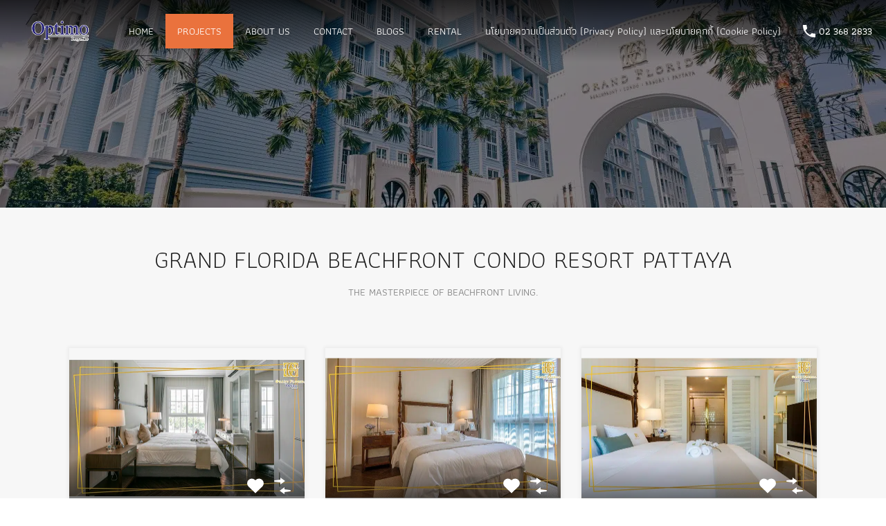

--- FILE ---
content_type: text/html; charset=UTF-8
request_url: https://optimoproperties.com/grandflorida/
body_size: 78312
content:
<!doctype html>
<html lang="th" prefix="og: https://ogp.me/ns#">
<head><meta charset="UTF-8"><script>if(navigator.userAgent.match(/MSIE|Internet Explorer/i)||navigator.userAgent.match(/Trident\/7\..*?rv:11/i)){var href=document.location.href;if(!href.match(/[?&]nowprocket/)){if(href.indexOf("?")==-1){if(href.indexOf("#")==-1){document.location.href=href+"?nowprocket=1"}else{document.location.href=href.replace("#","?nowprocket=1#")}}else{if(href.indexOf("#")==-1){document.location.href=href+"&nowprocket=1"}else{document.location.href=href.replace("#","&nowprocket=1#")}}}}</script><script>(()=>{class RocketLazyLoadScripts{constructor(){this.v="2.0.4",this.userEvents=["keydown","keyup","mousedown","mouseup","mousemove","mouseover","mouseout","touchmove","touchstart","touchend","touchcancel","wheel","click","dblclick","input"],this.attributeEvents=["onblur","onclick","oncontextmenu","ondblclick","onfocus","onmousedown","onmouseenter","onmouseleave","onmousemove","onmouseout","onmouseover","onmouseup","onmousewheel","onscroll","onsubmit"]}async t(){this.i(),this.o(),/iP(ad|hone)/.test(navigator.userAgent)&&this.h(),this.u(),this.l(this),this.m(),this.k(this),this.p(this),this._(),await Promise.all([this.R(),this.L()]),this.lastBreath=Date.now(),this.S(this),this.P(),this.D(),this.O(),this.M(),await this.C(this.delayedScripts.normal),await this.C(this.delayedScripts.defer),await this.C(this.delayedScripts.async),await this.T(),await this.F(),await this.j(),await this.A(),window.dispatchEvent(new Event("rocket-allScriptsLoaded")),this.everythingLoaded=!0,this.lastTouchEnd&&await new Promise(t=>setTimeout(t,500-Date.now()+this.lastTouchEnd)),this.I(),this.H(),this.U(),this.W()}i(){this.CSPIssue=sessionStorage.getItem("rocketCSPIssue"),document.addEventListener("securitypolicyviolation",t=>{this.CSPIssue||"script-src-elem"!==t.violatedDirective||"data"!==t.blockedURI||(this.CSPIssue=!0,sessionStorage.setItem("rocketCSPIssue",!0))},{isRocket:!0})}o(){window.addEventListener("pageshow",t=>{this.persisted=t.persisted,this.realWindowLoadedFired=!0},{isRocket:!0}),window.addEventListener("pagehide",()=>{this.onFirstUserAction=null},{isRocket:!0})}h(){let t;function e(e){t=e}window.addEventListener("touchstart",e,{isRocket:!0}),window.addEventListener("touchend",function i(o){o.changedTouches[0]&&t.changedTouches[0]&&Math.abs(o.changedTouches[0].pageX-t.changedTouches[0].pageX)<10&&Math.abs(o.changedTouches[0].pageY-t.changedTouches[0].pageY)<10&&o.timeStamp-t.timeStamp<200&&(window.removeEventListener("touchstart",e,{isRocket:!0}),window.removeEventListener("touchend",i,{isRocket:!0}),"INPUT"===o.target.tagName&&"text"===o.target.type||(o.target.dispatchEvent(new TouchEvent("touchend",{target:o.target,bubbles:!0})),o.target.dispatchEvent(new MouseEvent("mouseover",{target:o.target,bubbles:!0})),o.target.dispatchEvent(new PointerEvent("click",{target:o.target,bubbles:!0,cancelable:!0,detail:1,clientX:o.changedTouches[0].clientX,clientY:o.changedTouches[0].clientY})),event.preventDefault()))},{isRocket:!0})}q(t){this.userActionTriggered||("mousemove"!==t.type||this.firstMousemoveIgnored?"keyup"===t.type||"mouseover"===t.type||"mouseout"===t.type||(this.userActionTriggered=!0,this.onFirstUserAction&&this.onFirstUserAction()):this.firstMousemoveIgnored=!0),"click"===t.type&&t.preventDefault(),t.stopPropagation(),t.stopImmediatePropagation(),"touchstart"===this.lastEvent&&"touchend"===t.type&&(this.lastTouchEnd=Date.now()),"click"===t.type&&(this.lastTouchEnd=0),this.lastEvent=t.type,t.composedPath&&t.composedPath()[0].getRootNode()instanceof ShadowRoot&&(t.rocketTarget=t.composedPath()[0]),this.savedUserEvents.push(t)}u(){this.savedUserEvents=[],this.userEventHandler=this.q.bind(this),this.userEvents.forEach(t=>window.addEventListener(t,this.userEventHandler,{passive:!1,isRocket:!0})),document.addEventListener("visibilitychange",this.userEventHandler,{isRocket:!0})}U(){this.userEvents.forEach(t=>window.removeEventListener(t,this.userEventHandler,{passive:!1,isRocket:!0})),document.removeEventListener("visibilitychange",this.userEventHandler,{isRocket:!0}),this.savedUserEvents.forEach(t=>{(t.rocketTarget||t.target).dispatchEvent(new window[t.constructor.name](t.type,t))})}m(){const t="return false",e=Array.from(this.attributeEvents,t=>"data-rocket-"+t),i="["+this.attributeEvents.join("],[")+"]",o="[data-rocket-"+this.attributeEvents.join("],[data-rocket-")+"]",s=(e,i,o)=>{o&&o!==t&&(e.setAttribute("data-rocket-"+i,o),e["rocket"+i]=new Function("event",o),e.setAttribute(i,t))};new MutationObserver(t=>{for(const n of t)"attributes"===n.type&&(n.attributeName.startsWith("data-rocket-")||this.everythingLoaded?n.attributeName.startsWith("data-rocket-")&&this.everythingLoaded&&this.N(n.target,n.attributeName.substring(12)):s(n.target,n.attributeName,n.target.getAttribute(n.attributeName))),"childList"===n.type&&n.addedNodes.forEach(t=>{if(t.nodeType===Node.ELEMENT_NODE)if(this.everythingLoaded)for(const i of[t,...t.querySelectorAll(o)])for(const t of i.getAttributeNames())e.includes(t)&&this.N(i,t.substring(12));else for(const e of[t,...t.querySelectorAll(i)])for(const t of e.getAttributeNames())this.attributeEvents.includes(t)&&s(e,t,e.getAttribute(t))})}).observe(document,{subtree:!0,childList:!0,attributeFilter:[...this.attributeEvents,...e]})}I(){this.attributeEvents.forEach(t=>{document.querySelectorAll("[data-rocket-"+t+"]").forEach(e=>{this.N(e,t)})})}N(t,e){const i=t.getAttribute("data-rocket-"+e);i&&(t.setAttribute(e,i),t.removeAttribute("data-rocket-"+e))}k(t){Object.defineProperty(HTMLElement.prototype,"onclick",{get(){return this.rocketonclick||null},set(e){this.rocketonclick=e,this.setAttribute(t.everythingLoaded?"onclick":"data-rocket-onclick","this.rocketonclick(event)")}})}S(t){function e(e,i){let o=e[i];e[i]=null,Object.defineProperty(e,i,{get:()=>o,set(s){t.everythingLoaded?o=s:e["rocket"+i]=o=s}})}e(document,"onreadystatechange"),e(window,"onload"),e(window,"onpageshow");try{Object.defineProperty(document,"readyState",{get:()=>t.rocketReadyState,set(e){t.rocketReadyState=e},configurable:!0}),document.readyState="loading"}catch(t){console.log("WPRocket DJE readyState conflict, bypassing")}}l(t){this.originalAddEventListener=EventTarget.prototype.addEventListener,this.originalRemoveEventListener=EventTarget.prototype.removeEventListener,this.savedEventListeners=[],EventTarget.prototype.addEventListener=function(e,i,o){o&&o.isRocket||!t.B(e,this)&&!t.userEvents.includes(e)||t.B(e,this)&&!t.userActionTriggered||e.startsWith("rocket-")||t.everythingLoaded?t.originalAddEventListener.call(this,e,i,o):(t.savedEventListeners.push({target:this,remove:!1,type:e,func:i,options:o}),"mouseenter"!==e&&"mouseleave"!==e||t.originalAddEventListener.call(this,e,t.savedUserEvents.push,o))},EventTarget.prototype.removeEventListener=function(e,i,o){o&&o.isRocket||!t.B(e,this)&&!t.userEvents.includes(e)||t.B(e,this)&&!t.userActionTriggered||e.startsWith("rocket-")||t.everythingLoaded?t.originalRemoveEventListener.call(this,e,i,o):t.savedEventListeners.push({target:this,remove:!0,type:e,func:i,options:o})}}J(t,e){this.savedEventListeners=this.savedEventListeners.filter(i=>{let o=i.type,s=i.target||window;return e!==o||t!==s||(this.B(o,s)&&(i.type="rocket-"+o),this.$(i),!1)})}H(){EventTarget.prototype.addEventListener=this.originalAddEventListener,EventTarget.prototype.removeEventListener=this.originalRemoveEventListener,this.savedEventListeners.forEach(t=>this.$(t))}$(t){t.remove?this.originalRemoveEventListener.call(t.target,t.type,t.func,t.options):this.originalAddEventListener.call(t.target,t.type,t.func,t.options)}p(t){let e;function i(e){return t.everythingLoaded?e:e.split(" ").map(t=>"load"===t||t.startsWith("load.")?"rocket-jquery-load":t).join(" ")}function o(o){function s(e){const s=o.fn[e];o.fn[e]=o.fn.init.prototype[e]=function(){return this[0]===window&&t.userActionTriggered&&("string"==typeof arguments[0]||arguments[0]instanceof String?arguments[0]=i(arguments[0]):"object"==typeof arguments[0]&&Object.keys(arguments[0]).forEach(t=>{const e=arguments[0][t];delete arguments[0][t],arguments[0][i(t)]=e})),s.apply(this,arguments),this}}if(o&&o.fn&&!t.allJQueries.includes(o)){const e={DOMContentLoaded:[],"rocket-DOMContentLoaded":[]};for(const t in e)document.addEventListener(t,()=>{e[t].forEach(t=>t())},{isRocket:!0});o.fn.ready=o.fn.init.prototype.ready=function(i){function s(){parseInt(o.fn.jquery)>2?setTimeout(()=>i.bind(document)(o)):i.bind(document)(o)}return"function"==typeof i&&(t.realDomReadyFired?!t.userActionTriggered||t.fauxDomReadyFired?s():e["rocket-DOMContentLoaded"].push(s):e.DOMContentLoaded.push(s)),o([])},s("on"),s("one"),s("off"),t.allJQueries.push(o)}e=o}t.allJQueries=[],o(window.jQuery),Object.defineProperty(window,"jQuery",{get:()=>e,set(t){o(t)}})}P(){const t=new Map;document.write=document.writeln=function(e){const i=document.currentScript,o=document.createRange(),s=i.parentElement;let n=t.get(i);void 0===n&&(n=i.nextSibling,t.set(i,n));const c=document.createDocumentFragment();o.setStart(c,0),c.appendChild(o.createContextualFragment(e)),s.insertBefore(c,n)}}async R(){return new Promise(t=>{this.userActionTriggered?t():this.onFirstUserAction=t})}async L(){return new Promise(t=>{document.addEventListener("DOMContentLoaded",()=>{this.realDomReadyFired=!0,t()},{isRocket:!0})})}async j(){return this.realWindowLoadedFired?Promise.resolve():new Promise(t=>{window.addEventListener("load",t,{isRocket:!0})})}M(){this.pendingScripts=[];this.scriptsMutationObserver=new MutationObserver(t=>{for(const e of t)e.addedNodes.forEach(t=>{"SCRIPT"!==t.tagName||t.noModule||t.isWPRocket||this.pendingScripts.push({script:t,promise:new Promise(e=>{const i=()=>{const i=this.pendingScripts.findIndex(e=>e.script===t);i>=0&&this.pendingScripts.splice(i,1),e()};t.addEventListener("load",i,{isRocket:!0}),t.addEventListener("error",i,{isRocket:!0}),setTimeout(i,1e3)})})})}),this.scriptsMutationObserver.observe(document,{childList:!0,subtree:!0})}async F(){await this.X(),this.pendingScripts.length?(await this.pendingScripts[0].promise,await this.F()):this.scriptsMutationObserver.disconnect()}D(){this.delayedScripts={normal:[],async:[],defer:[]},document.querySelectorAll("script[type$=rocketlazyloadscript]").forEach(t=>{t.hasAttribute("data-rocket-src")?t.hasAttribute("async")&&!1!==t.async?this.delayedScripts.async.push(t):t.hasAttribute("defer")&&!1!==t.defer||"module"===t.getAttribute("data-rocket-type")?this.delayedScripts.defer.push(t):this.delayedScripts.normal.push(t):this.delayedScripts.normal.push(t)})}async _(){await this.L();let t=[];document.querySelectorAll("script[type$=rocketlazyloadscript][data-rocket-src]").forEach(e=>{let i=e.getAttribute("data-rocket-src");if(i&&!i.startsWith("data:")){i.startsWith("//")&&(i=location.protocol+i);try{const o=new URL(i).origin;o!==location.origin&&t.push({src:o,crossOrigin:e.crossOrigin||"module"===e.getAttribute("data-rocket-type")})}catch(t){}}}),t=[...new Map(t.map(t=>[JSON.stringify(t),t])).values()],this.Y(t,"preconnect")}async G(t){if(await this.K(),!0!==t.noModule||!("noModule"in HTMLScriptElement.prototype))return new Promise(e=>{let i;function o(){(i||t).setAttribute("data-rocket-status","executed"),e()}try{if(navigator.userAgent.includes("Firefox/")||""===navigator.vendor||this.CSPIssue)i=document.createElement("script"),[...t.attributes].forEach(t=>{let e=t.nodeName;"type"!==e&&("data-rocket-type"===e&&(e="type"),"data-rocket-src"===e&&(e="src"),i.setAttribute(e,t.nodeValue))}),t.text&&(i.text=t.text),t.nonce&&(i.nonce=t.nonce),i.hasAttribute("src")?(i.addEventListener("load",o,{isRocket:!0}),i.addEventListener("error",()=>{i.setAttribute("data-rocket-status","failed-network"),e()},{isRocket:!0}),setTimeout(()=>{i.isConnected||e()},1)):(i.text=t.text,o()),i.isWPRocket=!0,t.parentNode.replaceChild(i,t);else{const i=t.getAttribute("data-rocket-type"),s=t.getAttribute("data-rocket-src");i?(t.type=i,t.removeAttribute("data-rocket-type")):t.removeAttribute("type"),t.addEventListener("load",o,{isRocket:!0}),t.addEventListener("error",i=>{this.CSPIssue&&i.target.src.startsWith("data:")?(console.log("WPRocket: CSP fallback activated"),t.removeAttribute("src"),this.G(t).then(e)):(t.setAttribute("data-rocket-status","failed-network"),e())},{isRocket:!0}),s?(t.fetchPriority="high",t.removeAttribute("data-rocket-src"),t.src=s):t.src="data:text/javascript;base64,"+window.btoa(unescape(encodeURIComponent(t.text)))}}catch(i){t.setAttribute("data-rocket-status","failed-transform"),e()}});t.setAttribute("data-rocket-status","skipped")}async C(t){const e=t.shift();return e?(e.isConnected&&await this.G(e),this.C(t)):Promise.resolve()}O(){this.Y([...this.delayedScripts.normal,...this.delayedScripts.defer,...this.delayedScripts.async],"preload")}Y(t,e){this.trash=this.trash||[];let i=!0;var o=document.createDocumentFragment();t.forEach(t=>{const s=t.getAttribute&&t.getAttribute("data-rocket-src")||t.src;if(s&&!s.startsWith("data:")){const n=document.createElement("link");n.href=s,n.rel=e,"preconnect"!==e&&(n.as="script",n.fetchPriority=i?"high":"low"),t.getAttribute&&"module"===t.getAttribute("data-rocket-type")&&(n.crossOrigin=!0),t.crossOrigin&&(n.crossOrigin=t.crossOrigin),t.integrity&&(n.integrity=t.integrity),t.nonce&&(n.nonce=t.nonce),o.appendChild(n),this.trash.push(n),i=!1}}),document.head.appendChild(o)}W(){this.trash.forEach(t=>t.remove())}async T(){try{document.readyState="interactive"}catch(t){}this.fauxDomReadyFired=!0;try{await this.K(),this.J(document,"readystatechange"),document.dispatchEvent(new Event("rocket-readystatechange")),await this.K(),document.rocketonreadystatechange&&document.rocketonreadystatechange(),await this.K(),this.J(document,"DOMContentLoaded"),document.dispatchEvent(new Event("rocket-DOMContentLoaded")),await this.K(),this.J(window,"DOMContentLoaded"),window.dispatchEvent(new Event("rocket-DOMContentLoaded"))}catch(t){console.error(t)}}async A(){try{document.readyState="complete"}catch(t){}try{await this.K(),this.J(document,"readystatechange"),document.dispatchEvent(new Event("rocket-readystatechange")),await this.K(),document.rocketonreadystatechange&&document.rocketonreadystatechange(),await this.K(),this.J(window,"load"),window.dispatchEvent(new Event("rocket-load")),await this.K(),window.rocketonload&&window.rocketonload(),await this.K(),this.allJQueries.forEach(t=>t(window).trigger("rocket-jquery-load")),await this.K(),this.J(window,"pageshow");const t=new Event("rocket-pageshow");t.persisted=this.persisted,window.dispatchEvent(t),await this.K(),window.rocketonpageshow&&window.rocketonpageshow({persisted:this.persisted})}catch(t){console.error(t)}}async K(){Date.now()-this.lastBreath>45&&(await this.X(),this.lastBreath=Date.now())}async X(){return document.hidden?new Promise(t=>setTimeout(t)):new Promise(t=>requestAnimationFrame(t))}B(t,e){return e===document&&"readystatechange"===t||(e===document&&"DOMContentLoaded"===t||(e===window&&"DOMContentLoaded"===t||(e===window&&"load"===t||e===window&&"pageshow"===t)))}static run(){(new RocketLazyLoadScripts).t()}}RocketLazyLoadScripts.run()})();</script>
    
    <meta name="viewport" content="width=device-width, initial-scale=1.0, maximum-scale=1.0, user-scalable=no">
    <link rel="profile" href="http://gmpg.org/xfn/11">
    <meta name="format-detection" content="telephone=no">
	
<!-- Search Engine Optimization by Rank Math PRO - https://rankmath.com/ -->
<title>GRAND FLORIDA BEACHFRONT CONDO RESORT PATTAYA - Optimo Properties Thailand</title>
<style id="wpr-usedcss">img:is([sizes=auto i],[sizes^="auto," i]){contain-intrinsic-size:3000px 1500px}img.emoji{display:inline!important;border:none!important;box-shadow:none!important;height:1em!important;width:1em!important;margin:0 .07em!important;vertical-align:-.1em!important;background:0 0!important;padding:0!important}:root{--wp--preset--aspect-ratio--square:1;--wp--preset--aspect-ratio--4-3:4/3;--wp--preset--aspect-ratio--3-4:3/4;--wp--preset--aspect-ratio--3-2:3/2;--wp--preset--aspect-ratio--2-3:2/3;--wp--preset--aspect-ratio--16-9:16/9;--wp--preset--aspect-ratio--9-16:9/16;--wp--preset--color--black:#394041;--wp--preset--color--cyan-bluish-gray:#abb8c3;--wp--preset--color--white:#fff;--wp--preset--color--pale-pink:#f78da7;--wp--preset--color--vivid-red:#cf2e2e;--wp--preset--color--luminous-vivid-orange:#ff6900;--wp--preset--color--luminous-vivid-amber:#fcb900;--wp--preset--color--light-green-cyan:#7bdcb5;--wp--preset--color--vivid-green-cyan:#00d084;--wp--preset--color--pale-cyan-blue:#8ed1fc;--wp--preset--color--vivid-cyan-blue:#0693e3;--wp--preset--color--vivid-purple:#9b51e0;--wp--preset--color--primary:#ea723d;--wp--preset--color--orange-dark:#e0652e;--wp--preset--color--secondary:#1ea69a;--wp--preset--color--blue-dark:#0b8278;--wp--preset--gradient--vivid-cyan-blue-to-vivid-purple:linear-gradient(135deg,rgba(6, 147, 227, 1) 0%,rgb(155, 81, 224) 100%);--wp--preset--gradient--light-green-cyan-to-vivid-green-cyan:linear-gradient(135deg,rgb(122, 220, 180) 0%,rgb(0, 208, 130) 100%);--wp--preset--gradient--luminous-vivid-amber-to-luminous-vivid-orange:linear-gradient(135deg,rgba(252, 185, 0, 1) 0%,rgba(255, 105, 0, 1) 100%);--wp--preset--gradient--luminous-vivid-orange-to-vivid-red:linear-gradient(135deg,rgba(255, 105, 0, 1) 0%,rgb(207, 46, 46) 100%);--wp--preset--gradient--very-light-gray-to-cyan-bluish-gray:linear-gradient(135deg,rgb(238, 238, 238) 0%,rgb(169, 184, 195) 100%);--wp--preset--gradient--cool-to-warm-spectrum:linear-gradient(135deg,rgb(74, 234, 220) 0%,rgb(151, 120, 209) 20%,rgb(207, 42, 186) 40%,rgb(238, 44, 130) 60%,rgb(251, 105, 98) 80%,rgb(254, 248, 76) 100%);--wp--preset--gradient--blush-light-purple:linear-gradient(135deg,rgb(255, 206, 236) 0%,rgb(152, 150, 240) 100%);--wp--preset--gradient--blush-bordeaux:linear-gradient(135deg,rgb(254, 205, 165) 0%,rgb(254, 45, 45) 50%,rgb(107, 0, 62) 100%);--wp--preset--gradient--luminous-dusk:linear-gradient(135deg,rgb(255, 203, 112) 0%,rgb(199, 81, 192) 50%,rgb(65, 88, 208) 100%);--wp--preset--gradient--pale-ocean:linear-gradient(135deg,rgb(255, 245, 203) 0%,rgb(182, 227, 212) 50%,rgb(51, 167, 181) 100%);--wp--preset--gradient--electric-grass:linear-gradient(135deg,rgb(202, 248, 128) 0%,rgb(113, 206, 126) 100%);--wp--preset--gradient--midnight:linear-gradient(135deg,rgb(2, 3, 129) 0%,rgb(40, 116, 252) 100%);--wp--preset--font-size--small:14px;--wp--preset--font-size--medium:20px;--wp--preset--font-size--large:28px;--wp--preset--font-size--x-large:42px;--wp--preset--font-size--normal:16px;--wp--preset--font-size--huge:36px;--wp--preset--spacing--20:0.44rem;--wp--preset--spacing--30:0.67rem;--wp--preset--spacing--40:1rem;--wp--preset--spacing--50:1.5rem;--wp--preset--spacing--60:2.25rem;--wp--preset--spacing--70:3.38rem;--wp--preset--spacing--80:5.06rem;--wp--preset--shadow--natural:6px 6px 9px rgba(0, 0, 0, .2);--wp--preset--shadow--deep:12px 12px 50px rgba(0, 0, 0, .4);--wp--preset--shadow--sharp:6px 6px 0px rgba(0, 0, 0, .2);--wp--preset--shadow--outlined:6px 6px 0px -3px rgba(255, 255, 255, 1),6px 6px rgba(0, 0, 0, 1);--wp--preset--shadow--crisp:6px 6px 0px rgba(0, 0, 0, 1)}:where(.is-layout-flex){gap:.5em}:where(.is-layout-grid){gap:.5em}:where(.wp-block-post-template.is-layout-flex){gap:1.25em}:where(.wp-block-post-template.is-layout-grid){gap:1.25em}:where(.wp-block-columns.is-layout-flex){gap:2em}:where(.wp-block-columns.is-layout-grid){gap:2em}:root :where(.wp-block-pullquote){font-size:1.5em;line-height:1.6}#mc-output{display:none}#MLCalcClose{display:none;color:#f5f5f5;font-size:18px;font-weight:700;font-family:Arial;cursor:pointer;position:absolute;background:#d5d5d5;border:1px solid #d5d5d5;z-index:10002;text-align:center;line-height:24px}#MLCalcShader{background:#000;display:none;position:absolute;z-index:10000;margin:0;padding:0}#MLCalcHolder{background:0 0;display:none;position:absolute;z-index:10001;margin:0;padding:0;background:var(--wpr-bg-61068318-1c2f-4695-a837-4947e2332d90);background-repeat:no-repeat;background-position:center;text-align:center}.daterangepicker{position:absolute;color:inherit;background-color:#fff;border-radius:4px;border:1px solid #ddd;width:278px;max-width:none;padding:0;margin-top:7px;top:100px;left:20px;z-index:3001;display:none;font-family:arial;font-size:15px;line-height:1em}.daterangepicker:after,.daterangepicker:before{position:absolute;display:inline-block;border-bottom-color:rgba(0,0,0,.2);content:''}.daterangepicker:before{top:-7px;border-right:7px solid transparent;border-left:7px solid transparent;border-bottom:7px solid #ccc}.daterangepicker:after{top:-6px;border-right:6px solid transparent;border-bottom:6px solid #fff;border-left:6px solid transparent}.daterangepicker.drop-up{margin-top:-7px}.daterangepicker.drop-up:before{top:initial;bottom:-7px;border-bottom:initial;border-top:7px solid #ccc}.daterangepicker.drop-up:after{top:initial;bottom:-6px;border-bottom:initial;border-top:6px solid #fff}.daterangepicker.single .daterangepicker .ranges,.daterangepicker.single .drp-calendar{float:none}.daterangepicker.single .drp-selected{display:none}.daterangepicker.show-calendar .drp-calendar{display:block}.daterangepicker.show-calendar .drp-buttons{display:block}.daterangepicker.auto-apply .drp-buttons{display:none}.daterangepicker .drp-calendar{display:none;max-width:270px}.daterangepicker .drp-calendar.left{padding:8px 0 8px 8px}.daterangepicker .drp-calendar.right{padding:8px}.daterangepicker .drp-calendar.single .calendar-table{border:none}.daterangepicker .calendar-table .next span,.daterangepicker .calendar-table .prev span{color:#fff;border:solid #000;border-width:0 2px 2px 0;border-radius:0;display:inline-block;padding:3px}.daterangepicker .calendar-table .next span{transform:rotate(-45deg);-webkit-transform:rotate(-45deg)}.daterangepicker .calendar-table .prev span{transform:rotate(135deg);-webkit-transform:rotate(135deg)}.daterangepicker .calendar-table td,.daterangepicker .calendar-table th{white-space:nowrap;text-align:center;vertical-align:middle;min-width:34px;width:34px;height:34px;line-height:24px;font-size:12px;border-radius:4px;border:1px solid transparent;white-space:nowrap;cursor:pointer}.daterangepicker .calendar-table{border:1px solid #fff;border-radius:4px;background-color:#fff}.daterangepicker .calendar-table table{width:100%;margin:0;border-spacing:0;border-collapse:collapse}.daterangepicker td.available:hover,.daterangepicker th.available:hover{background-color:#eee;border-color:transparent;color:inherit}.daterangepicker td.week,.daterangepicker th.week{font-size:80%;color:#ccc}.daterangepicker td.off,.daterangepicker td.off.end-date,.daterangepicker td.off.in-range,.daterangepicker td.off.start-date{background-color:#fff;border-color:transparent;color:#999}.daterangepicker td.in-range{background-color:#ebf4f8;border-color:transparent;color:#000;border-radius:0}.daterangepicker td.start-date{border-radius:4px 0 0 4px}.daterangepicker td.end-date{border-radius:0 4px 4px 0}.daterangepicker td.start-date.end-date{border-radius:4px}.daterangepicker td.active,.daterangepicker td.active:hover{background-color:#357ebd;border-color:transparent;color:#fff}.daterangepicker th.month{width:auto}.daterangepicker option.disabled,.daterangepicker td.disabled{color:#999;cursor:not-allowed;text-decoration:line-through}.daterangepicker select.monthselect,.daterangepicker select.yearselect{font-size:12px;padding:1px;height:auto;margin:0;cursor:default}.daterangepicker select.monthselect{margin-right:2%;width:56%}.daterangepicker select.yearselect{width:40%}.daterangepicker select.ampmselect,.daterangepicker select.hourselect,.daterangepicker select.minuteselect,.daterangepicker select.secondselect{width:50px;margin:0 auto;background:#eee;border:1px solid #eee;padding:2px;outline:0;font-size:12px}.daterangepicker .calendar-time{text-align:center;margin:4px auto 0;line-height:30px;position:relative}.daterangepicker .calendar-time select.disabled{color:#ccc;cursor:not-allowed}.daterangepicker .drp-buttons{clear:both;text-align:right;padding:8px;border-top:1px solid #ddd;display:none;line-height:12px;vertical-align:middle}.daterangepicker .drp-selected{display:inline-block;font-size:12px;padding-right:8px}.daterangepicker .drp-buttons .btn{margin-left:8px;font-size:12px;font-weight:700;padding:4px 8px}.daterangepicker.show-ranges.single.rtl .drp-calendar.left{border-right:1px solid #ddd}.daterangepicker.show-ranges.single.ltr .drp-calendar.left{border-left:1px solid #ddd}.daterangepicker.show-ranges.rtl .drp-calendar.right{border-right:1px solid #ddd}.daterangepicker.show-ranges.ltr .drp-calendar.left{border-left:1px solid #ddd}.daterangepicker .ranges{float:none;text-align:left;margin:0}.daterangepicker.show-calendar .ranges{margin-top:8px}.daterangepicker .ranges ul{list-style:none;margin:0 auto;padding:0;width:100%}.daterangepicker .ranges li{font-size:12px;padding:8px 12px;cursor:pointer}.daterangepicker .ranges li:hover{background-color:#eee}.daterangepicker .ranges li.active{background-color:#08c;color:#fff}@media (min-width:564px){.daterangepicker{width:auto}.daterangepicker .ranges ul{width:140px}.daterangepicker.single .ranges ul{width:100%}.daterangepicker.single .drp-calendar.left{clear:none}.daterangepicker.single .drp-calendar,.daterangepicker.single .ranges{float:left}.daterangepicker{direction:ltr;text-align:left}.daterangepicker .drp-calendar.left{clear:left;margin-right:0}.daterangepicker .drp-calendar.left .calendar-table{border-right:none;border-top-right-radius:0;border-bottom-right-radius:0}.daterangepicker .drp-calendar.right{margin-left:0}.daterangepicker .drp-calendar.right .calendar-table{border-left:none;border-top-left-radius:0;border-bottom-left-radius:0}.daterangepicker .drp-calendar.left .calendar-table{padding-right:8px}.daterangepicker .drp-calendar,.daterangepicker .ranges{float:left}}@media (min-width:730px){.daterangepicker .ranges{width:auto}.daterangepicker .ranges{float:left}.daterangepicker.rtl .ranges{float:right}.daterangepicker .drp-calendar.left{clear:none!important}}:root{--rvr-color-primary:var(--rh-global-color-primary,#1ea69a);--rvr-color-primary-dark:var(--rh-global-color-primary-dark,#0b8278);--rvr-color-secondary:var(--rh-global-color-secondary,#ea723d);--rvr-color-text:var(--rh-global-color-text, #808080);--rvr-color-headings:var(--rh-global-color-headings, #1a1a1a)}.single-property table td.off:not(.ends).reserved{text-decoration:none;border:1px solid #fff;background:var(--rvr-color-secondary);color:#fff}.single-property table td.off:not(.ends).split-day-reserved.start-reserved{text-shadow:0 0 3px rgba(0,0,0,.4);background:linear-gradient(316deg,var(--rvr-color-secondary) 50%,rgba(var(--rh-global-color-primary-rgb,30,166,154),.2) 50%) no-repeat}.single-property table td.off:not(.ends).starting-after-last-reserved{text-shadow:0 0 4px rgba(0,0,0,.5);background:linear-gradient(134deg,var(--rvr-color-secondary) 50%,rgba(var(--rh-global-color-primary-rgb,30,166,154),.2) 50%) no-repeat;color:#fff}.single-property .daterangepicker td{border-radius:var(--rh-round-corner-general-xsmall)}.single-property .daterangepicker td.active{border:1px solid #fff;background-color:var(--rvr-color-primary);color:#fff}#property-availability{display:flex}@media(max-width:767px){#property-availability{flex-direction:column}}#ui-datepicker-div{background-color:#fbfbfb;padding:0;margin:1px;border:0;box-shadow:0 5px 5px -5px rgba(128,128,128,.3490196078)}#ui-datepicker-div .ui-datepicker-calendar{margin:0}#ui-datepicker-div .ui-datepicker-calendar thead{text-transform:uppercase}#ui-datepicker-div .ui-datepicker-calendar tbody tr td{border:1px solid #dedede;background-color:#fff}#ui-datepicker-div .ui-datepicker-calendar tbody tr td.ui-datepicker-today{background:#54c7ee}#ui-datepicker-div .ui-datepicker-calendar tbody tr td a,#ui-datepicker-div .ui-datepicker-calendar tbody tr td span{text-align:center;border:0;background:0 0}#ui-datepicker-div .ui-datepicker-calendar tbody tr td a.ui-state-highlight,#ui-datepicker-div .ui-datepicker-calendar tbody tr td span.ui-state-highlight{color:#fff}#ui-datepicker-div .ui-datepicker-calendar tbody tr td:hover{background-color:#ec884d}#ui-datepicker-div .ui-datepicker-calendar tbody tr td:hover a{color:#fff}#ui-datepicker-div .ui-datepicker-calendar tbody tr td.ui-datepicker-current-day{background-color:#54c7ed}#ui-datepicker-div .ui-datepicker-calendar tbody tr td.ui-datepicker-current-day a{color:#fff}div.daterangepicker{border-color:#e6e6e6;padding:1rem;margin-top:0;margin-right:-1px;margin-left:-1px;border-radius:0}div.daterangepicker::after,div.daterangepicker::before{display:none;content:none}div.daterangepicker .calendar-table th.available{border-radius:0}div.daterangepicker .calendar-table th.available.next span{margin-right:2px}div.daterangepicker .calendar-table th.available.prev span{margin-left:2px}div.daterangepicker .calendar-table td,div.daterangepicker .calendar-table th{font-size:14px;line-height:23px;text-transform:uppercase}div.daterangepicker .drp-calendar.left .calendar-table{padding-right:1rem}div.daterangepicker .drp-calendar.right .calendar-table{padding-left:1rem}div.daterangepicker th{font-weight:700}div.daterangepicker td{border-radius:0!important}div.daterangepicker td.in-range{background-color:rgba(30,166,154,.2)}div.daterangepicker td.in-range:hover:not(.active){background-color:#eee}div.daterangepicker td.active,div.daterangepicker td.active:hover{background-color:#1ea69a}body:not(.home) .rh_prop_search__form .daterangepicker{margin-top:20px}#ui-datepicker-div{width:24.9rem;margin-left:-1px;margin-top:-1px}#ui-datepicker-div .ui-datepicker-calendar thead tr th{font-size:1.4rem}#ui-datepicker-div .ui-datepicker-calendar tbody tr td.ui-datepicker-current-day,#ui-datepicker-div .ui-datepicker-calendar tbody tr td.ui-datepicker-today{background-color:var(--rvr-color-primary)}#ui-datepicker-div .ui-datepicker-calendar tbody tr td.ui-state-disabled{background-color:#dedede}:root{--rh-global-color-primary:#1ea69a;--rh-global-color-primary-rgb:30,166,154;--rh-global-color-primary-light:rgb(119, 230, 221);--rh-global-color-primary-dark:#0b8278;--rh-global-color-secondary:#ea723d;--rh-global-color-secondary-rgb:234,114,61;--rh-global-color-secondary-light:rgb(249, 214, 199);--rh-global-color-secondary-dark:#ea5819;--rh-global-color-text:#808080;--rh-global-color-headings:#1a1a1a;--rh-global-color-headings-hover:#ea723d;--rh-global-color-link:#444;--rh-global-color-link-hover:#ea723d;--rh-color-black:#000;--rh-color-white:#fff;--rh-body-bg-color:#F7F7F7;--rh-banner-bg-color:#303030;--rh-footer-bg-color:#303030;--rh-small-border-radius:4px;--rh-medium-border-radius:8px;--rh-large-border-radius:12px}html{line-height:1.15;-ms-text-size-adjust:100%;-webkit-text-size-adjust:100%}article,footer,header,nav,section{display:block}figure{display:block}figure{margin:1em 40px}hr{box-sizing:content-box;height:0;overflow:visible}pre{font-family:monospace,monospace;font-size:1em}a{background-color:rgba(0,0,0,0);-webkit-text-decoration-skip:objects}strong{font-weight:inherit}strong{font-weight:bolder}code{font-family:monospace,monospace;font-size:1em}small{font-size:80%}audio,video{display:inline-block}audio:not([controls]){display:none;height:0}img{border-style:none}svg:not(:root){overflow:hidden}button,input,optgroup,select,textarea{margin:0}button,input{overflow:visible}button,select{text-transform:none}[type=reset],[type=submit],button,html [type=button]{-webkit-appearance:button}[type=button]::-moz-focus-inner,[type=reset]::-moz-focus-inner,[type=submit]::-moz-focus-inner,button::-moz-focus-inner{border-style:none;padding:0}[type=button]:-moz-focusring,[type=reset]:-moz-focusring,[type=submit]:-moz-focusring,button:-moz-focusring{outline:ButtonText dotted 1px}legend{box-sizing:border-box;color:inherit;display:table;max-width:100%;padding:0;white-space:normal}progress{display:inline-block;vertical-align:baseline}[type=checkbox],[type=radio]{box-sizing:border-box;padding:0}[type=number]::-webkit-inner-spin-button,[type=number]::-webkit-outer-spin-button{height:auto}[type=search]{-webkit-appearance:textfield;outline-offset:-2px}[type=search]::-webkit-search-cancel-button,[type=search]::-webkit-search-decoration{-webkit-appearance:none}::-webkit-file-upload-button{-webkit-appearance:button;font:inherit}details,menu{display:block}canvas{display:inline-block}.ui-widget.ui-widget-content{max-width:300px!important}@media(min-width:768px){.ui-widget.ui-widget-content{max-width:560px!important}}@media(min-width:992px){.ui-widget.ui-widget-content{max-width:380px!important}}@media(min-width:1200px){.ui-widget.ui-widget-content{max-width:530px!important}}:root{-ms-overflow-style:-ms-autohiding-scrollbar;overflow-y:scroll;-webkit-text-size-adjust:100%;-moz-text-size-adjust:100%;text-size-adjust:100%}audio:not([controls]){display:none}details{display:block}input[type=number]{width:auto}input[type=search]{-webkit-appearance:textfield}input[type=search]::-webkit-search-cancel-button,input[type=search]::-webkit-search-decoration{-webkit-appearance:none}pre{overflow:auto}progress{display:inline-block}small{font-size:75%}template{display:none}textarea{overflow:auto}[hidden]{display:none}*,::after,::before{box-sizing:inherit}*{font-size:inherit;line-height:inherit}::after,::before{text-decoration:inherit;vertical-align:inherit}*,::after,::before{border-style:solid;border-width:0}*{margin:0;padding:0}:root{box-sizing:border-box;cursor:default;font:62.5%/1.5 sans-serif;text-rendering:optimizeLegibility}html{background-color:#fff}a{text-decoration:none}audio,canvas,iframe,img,svg,video{vertical-align:middle}button,input,select,textarea{background-color:rgba(0,0,0,0)}button,input,select,textarea{color:inherit;font-family:inherit;font-style:inherit;font-weight:inherit}[type=button],[type=date],[type=datetime-local],[type=email],[type=month],[type=number],[type=password],[type=reset],[type=search],[type=submit],[type=text],[type=time],[type=url],[type=week],button,select,textarea{min-height:1.5em}code,pre{font-family:monospace,monospace}nav ol,nav ul{list-style:none}select{-moz-appearance:none;-webkit-appearance:none}select::-ms-expand{display:none}select::-ms-value{color:currentColor}table{border-collapse:collapse;border-spacing:0}textarea{resize:vertical}@media screen{[hidden~=screen]{display:inherit}[hidden~=screen]:not(:active):not(:focus):not(:target){clip:rect(0 0 0 0)!important;position:absolute!important}}*,::after,::before{box-sizing:border-box}*,:after,:before{-webkit-font-smoothing:antialiased;font-smoothing:antialiased;text-rendering:optimizeLegibility}.clear:after,.clear:before{content:" ";display:table}.clear:after{clear:both}::-moz-selection{background:var(--rh-global-color-primary);color:#fff}::selection{background:var(--rh-global-color-primary);color:#fff}html{font-size:62.5%;height:100%;min-height:100%}body{min-height:100%;margin:0;font-family:Rubik,sans-serif;font-size:1.5rem;font-weight:400;line-height:1.2;background:var(--rh-body-bg-color);color:var(--rh-global-color-text)}h2,h3,h4,h5{margin-top:2rem;margin-bottom:0;font-family:Rubik,sans-serif;font-weight:700;line-height:1.2;color:var(--rh-global-color-headings)}h2{font-size:3.6rem;margin-top:4rem}h3{font-size:1.8rem}h4{font-size:1.6363636364rem}h5{font-size:1.3846153846rem}a{color:var(--rh-global-color-link);text-decoration:none}a:hover{color:var(--rh-global-color-link-hover)}a:active,a:focus,a:hover{outline:0}img{max-width:100%;height:auto;vertical-align:bottom}span{font-size:inherit;font-weight:400;line-height:1.2}button,figure,input,label,legend,ol,pre,select,table,textarea,ul{font-size:1.5rem;font-weight:inherit;line-height:1.2}select{width:100%}input,textarea{padding:.5rem;outline:0;box-shadow:none}button{box-shadow:none;background:var(--rh-global-color-primary);color:#fff;border:none;padding:.5rem 1rem;outline:0}button:focus{outline:0}table{width:100%;margin-bottom:2rem;table-layout:fixed}table,td,th{border:1px solid rgba(128,128,128,.2);border-collapse:collapse}th{color:var(--rh-global-color-headings);font-size:1.5rem;font-weight:500;line-height:1.5;padding:.5rem .7rem}td{font-size:1.5rem;line-height:1.5;padding:.5rem .7rem}pre{margin-bottom:2rem;line-height:1.5}.rh_wrap{position:relative;z-index:0;margin:0 auto;min-height:100vh}.clearfix:after,.clearfix:before{display:table;content:"";line-height:0}.clearfix:after{clear:both}.rh_svg{fill:var(--rh-global-color-primary)}.hide{display:none}.highlight svg path{fill:var(--rh-global-color-secondary)}.highlight__red{cursor:pointer}.highlight__red svg path{fill:#ea3d3d}.rh_prop_card .rh_prop_card__thumbnail .rh_figure_property_one:after{content:"";display:block;position:absolute;bottom:0;width:100%;min-height:70px;background:linear-gradient(to bottom,transparent 0,rgba(0,0,0,.65) 100%)}.rh_grid_size{margin:auto;padding:0 10rem;width:100%;max-width:calc(1240px + 20rem)}@media(min-width:1024px){.rh_grid_size{padding:0 5rem}}@media(min-width:1140px){.rh_grid_size{padding:0 7rem}}@media(min-width:1280px){.rh_grid_size{padding:0 10rem}}.rh_apply_sticky_wrapper_footer{position:absolute;left:0;right:0;bottom:0;z-index:1}.rh_temp_header_large_screens{display:block}.rh_header{position:absolute;top:0;z-index:9999999999;width:100%}.rh_header .rh_header__wrap{display:flex;justify-content:space-between;align-items:center;margin:0 auto;padding:0;position:relative}@media(min-width:768px){.rh_header .rh_header__wrap{max-width:1280px;padding:1.5rem 2rem}}@media(min-width:1140px){.rh_temp_header_responsive_view{display:none}.rh_header .rh_header__wrap{padding-top:2rem;padding-bottom:2rem}}.rh_header .rh_header__wrap .rh_logo .rh_logo_inner{display:inline-block}@media(max-width:767px){.rh_header .rh_header__wrap{display:block}.rh_header .rh_header__wrap .rh_logo{display:flex;justify-content:space-between;align-items:center;padding:1.5rem}.rh_header .rh_header__wrap .rh_logo h2{justify-content:center}.rh_header .rh_header__wrap .rh_logo .rh_logo_inner{order:initial;flex:auto;text-align:center}.rh_logo{margin-left:auto;margin-right:auto}}.rh_header--shadow{background:#303030;background:linear-gradient(180deg,rgba(0,0,0,.7) 0,rgba(192,192,192,0) 100%)}.rh_logo{flex:1 0 12rem}@media(max-width:1139px){.rh_temp_header_large_screens{display:none}.rh_header_advance.rh_header{background:#303030;position:relative}}@media(max-width:767px){.rh_header_advance .rh_menu{display:block}.rh_header_advance .rh_menu .main-menu{position:absolute;right:15px;z-index:10;margin-top:-21.5px}.rh_menu__user .rh_menu__user_profile.open-login .rh_modal,.user_menu_wrapper .rh_menu__user_profile.open-login .rh_modal{right:auto;left:2rem}}.rh_menu{display:flex;flex:0 1 auto;flex-wrap:nowrap;align-items:center;justify-content:flex-end;padding:0}.rh_menu .main-menu{order:2;position:relative}.rh_menu .rh_menu__hamburger{display:flex;align-items:center;padding:1.2rem 0 1.2rem 1.5rem;height:4.3rem}.rh_header_var_1 ul.rh_menu__main{display:none;list-style-type:none;position:relative;margin:0;padding:0 0 0 1.5rem}@media(min-width:1140px){.rh_menu .main-menu{order:1}.rh_menu .rh_menu__hamburger{display:none;padding:0}.rh_header_var_1 ul.rh_menu__main{display:flex;flex-wrap:wrap;justify-content:flex-start;align-items:center}}.rh_header_var_1 ul.rh_menu__main>li{position:relative}.rh_header_var_1 ul.rh_menu__main>li:hover>.sub-menu{visibility:visible;opacity:1;z-index:1;transform:translateY(0);transition-delay:0s,0s,.2s}.rh_header_var_1 ul.rh_menu__main>li>.sub-menu>li>.sub-menu>li .sub-menu{left:auto;right:100%}.rh_header_var_1 ul.rh_menu__main>.current-menu-ancestor>a,.rh_header_var_1 ul.rh_menu__main>.current-menu-item>a{background-color:var(--rh-global-color-secondary)}.rh_header_var_1 ul.rh_menu__main li{display:flex}.rh_header_var_1 ul.rh_menu__main li:hover{background-color:var(--rh-global-color-secondary)}.rh_header_var_1 ul.rh_menu__main li a{color:#fff;line-height:2.4rem;padding:1.3rem 1.7rem;text-decoration:none;transition:.2s all linear}.rh_header_var_1 ul.rh_menu__main li a:hover{background:var(--rh-global-color-secondary);transition:.2s all linear}.rh_header_var_1 ul.rh_menu__main li a span{margin-left:1rem;background:#fff;padding:.2rem .5rem;font-size:1.2rem;color:var(--rh-global-color-secondary);float:right;margin-top:3px}.rh_header_var_1 ul.rh_menu__main ul.sub-menu{display:inline-block;width:230px;background:#fff;border-top:4px solid var(--rh-global-color-secondary);padding:2rem 0;visibility:hidden;opacity:0;position:absolute;top:100%;left:0;transform:translateY(-1rem);z-index:-1;transition:all .3s ease-in-out 0s,visibility 0s linear .3s,z-index 0s linear .01s;box-shadow:0 0 5px 2px rgba(0,0,0,.05)}.rh_header_var_1 ul.rh_menu__main ul.sub-menu li{width:100%;padding:0;box-sizing:border-box;position:relative;transition:.2s all linear}.rh_header_var_1 ul.rh_menu__main ul.sub-menu li a{display:block;width:100%;color:gray;padding:1rem 2.5rem}.rh_header_var_1 ul.rh_menu__main ul.sub-menu li a:hover{background:rgba(0,0,0,0);color:#000}.rh_header_var_1 ul.rh_menu__main ul.sub-menu li a span{background:var(--rh-global-color-primary);color:#fff}.rh_header_var_1 ul.rh_menu__main ul.sub-menu li:hover>.sub-menu{visibility:visible;opacity:1;z-index:1;transform:translateX(0);transition-delay:0s,0s,.2s}.rh_header_var_1 ul.rh_menu__main ul.sub-menu li.current-menu-item,.rh_header_var_1 ul.rh_menu__main ul.sub-menu li:hover{background:#f7f7f7;cursor:pointer;transition:.2s all linear}.rh_header_var_1 ul.rh_menu__main ul.sub-menu ul.sub-menu{display:inline-block;width:230px;background:#fff;border-top:4px solid var(--rh-global-color-secondary);padding:2rem 0;visibility:hidden;opacity:0;position:absolute;top:0;left:100%;transform:translateX(1rem);z-index:-1;transition:all .3s ease-in-out 0s,visibility 0s linear .3s,z-index 0s linear .01s}.rh_header_var_1 ul.rh_menu__main ul.sub-menu ul.sub-menu a{color:gray}.rh_header_var_1 ul.rh_menu__main ul.sub-menu ul.sub-menu a:hover{background:rgba(0,0,0,0);color:#000}ul.rh_menu__main>li>.sub-menu>li>.sub-menu>li .sub-menu{left:auto;right:100%}.rh_menu__user,.user_menu_wrapper{display:flex;flex:1 0 auto;justify-content:flex-end;align-items:center;order:1}@media(min-width:1140px){.rh_menu__user,.user_menu_wrapper{order:2}}@media(max-width:479px){.rh_menu{width:100%}.rh_menu__user,.user_menu_wrapper{justify-content:flex-start}}.rh_menu__user .rh_menu__user_phone,.user_menu_wrapper .rh_menu__user_phone{display:flex;align-items:center;padding:1rem 0 1rem 1.5rem}@media(min-width:1280px){.rh_menu__user .rh_menu__user_phone,.user_menu_wrapper .rh_menu__user_phone{padding:0 0 0 1.5rem}}.rh_menu__user .rh_menu__user_phone svg,.user_menu_wrapper .rh_menu__user_phone svg{fill:#fff;transition:.2s all ease-in-out}.rh_menu__user .rh_menu__user_phone .contact-number,.user_menu_wrapper .rh_menu__user_phone .contact-number{display:inline-block;margin:0 0 0 .5rem;font-size:1.4rem;font-weight:500;vertical-align:middle;transition:.2s all ease-in-out;color:#fff}.rh_menu__user .rh_menu__user_profile,.user_menu_wrapper .rh_menu__user_profile{position:relative;display:flex;padding:0 0 0 1rem}.rh_menu__user .rh_menu__user_profile .user-icon,.rh_menu__user .rh_menu__user_profile img,.user_menu_wrapper .rh_menu__user_profile .user-icon,.user_menu_wrapper .rh_menu__user_profile img{width:38px;height:38px;border-radius:500rem;cursor:pointer;padding:.5rem;transition:.2s all linear;fill:#d8d8d8}.rh_menu__user .rh_menu__user_profile .user-icon:hover,.rh_menu__user .rh_menu__user_profile img:hover,.user_menu_wrapper .rh_menu__user_profile .user-icon:hover,.user_menu_wrapper .rh_menu__user_profile img:hover{fill:#fff;background:rgba(85,85,85,.3);transition:.2s all linear}.rh_menu__user .rh_menu__user_profile.open-login .rh_modal,.user_menu_wrapper .rh_menu__user_profile.open-login .rh_modal{top:15px;opacity:1;visibility:visible}@media(max-width:767px){.rh_header_advance .user_menu_wrapper{position:absolute;margin-top:-19px}.rh_menu__user{order:initial;justify-content:space-between;background:#1a1a1a}.rh_menu__user .rh_menu__user_phone{display:block}}.rh_menu--hover{background:var(--rh-global-color-secondary);transition:.2s all linear}.rh_modal{padding-top:15px;display:inline-block;width:225px;visibility:hidden;opacity:0;position:absolute;top:30px;right:2rem;transform:translateY(2em);z-index:999999;transition:all .3s ease-in-out}@media(min-width:320px){.rh_modal{width:260px}}@media(max-width:767px){.rh_modal{right:auto;left:2rem}.rh-mobile-sticky-header.sticked .rh_logo_wrapper{background:#303030}}.rh_modal__msg{margin-bottom:1rem}.rh_menu__responsive{text-align:left;display:block;width:25rem;margin-top:1.5rem;padding:1.5rem 0;background:#fff;position:absolute;top:0;right:0;transform:translateY(0);visibility:hidden;opacity:0;transition:all .3s ease-in-out 0s,visibility 0s linear .3s,z-index 0s linear .01s}.rh_menu__responsive li{padding:0;position:relative;list-style:none}.rh_menu__responsive li a{display:block;padding:1.5rem 2.5rem;line-height:1.5;transition:.2s all linear}.rh_menu__responsive li a:hover{transition:.2s all linear}.rh_menu__responsive .rh_menu__indicator{display:flex;align-items:center;justify-content:center;width:4rem;height:5rem;position:absolute;right:0;top:0;line-height:.4;cursor:pointer;color:gray}.rh_menu__responsive .rh_menu__indicator_up{transform:rotate(180deg)}.rh_menu__responsive ul.sub-menu{display:none;width:25rem;padding:1.5rem 0;margin:0;background:#f2f2f2}.rh_menu__responsive ul.sub-menu ul.sub-menu{display:none;width:25rem;padding:1.5rem 0;margin:0;background:#e5e5e5}.rh_menu__responsive_show{transform:translateY(4.3rem);visibility:visible;opacity:1;z-index:1;transition-delay:0s,0s,.2s}#rh_progress{position:fixed;top:0;left:0;width:100%;height:5px;z-index:99999}.rh_header_layout_fullwidth .rh_header .rh_header__wrap{max-width:100%}.rh_temp_header_large_screens .hamburger{display:none}.menu-container-standard-responsive.rh_menu__responsive_show{display:block}.menu-container-standard-responsive.rh_menu__responsive_show .rh_menu__responsive_plain{opacity:1;visibility:visible}.rh_menu__user_phone{transition:.2s all}.admin-bar .rh-mobile-sticky-header.sticked,.admin-bar .rh_mod_sticky_header.sticked{top:32px}.rh-mobile-sticky-header.sticked{position:fixed;top:0;z-index:999999;width:100%;animation:.25s slide-down;box-shadow:0 3px 15px rgba(0,0,0,.07);background-color:#fff}.rh_sticky_header_container{display:flex;flex-wrap:wrap;align-items:stretch;justify-content:space-between}.rh_mod_sticky_header{position:fixed;top:0;z-index:-1;width:100%;padding:0 2rem;opacity:0;transition:all .2s ease-in-out}@media(max-width:1139px){.rh_temp_header_large_screens .hamburger{display:block}.rh_mod_sticky_header{display:none!important}}.rh_mod_sticky_header .rh_sticky_header_logo{display:flex;align-items:center;max-width:112px;min-height:75px;padding:1.2rem 0}.rh_mod_sticky_header .rh_sticky_header_menu{display:flex;flex-wrap:wrap}.rh_mod_sticky_header .rh_menu__user_phone{transition:.2s all;display:flex;align-items:center;margin:0 0 0 30px}.rh_mod_sticky_header .rh_menu__user_phone svg{margin-right:10px}.rh_mod_sticky_header .menu-main-menu-container{display:flex}.rh_mod_sticky_header .menu-main-menu-container>ul{display:flex}.rh_mod_sticky_header .menu-main-menu-container>ul>li{display:flex;align-items:center;margin:0 3.5rem 0 0}.rh_mod_sticky_header .menu-main-menu-container>ul>li:last-child{margin-right:0}.rh_mod_sticky_header .menu-main-menu-container>ul>li>a{margin:0;padding:0;transition:.2s all}.rh_mod_sticky_header .menu-main-menu-container li{display:inline-block;position:relative}.rh_mod_sticky_header .menu-main-menu-container li a{display:inline-block}.rh_mod_sticky_header .menu-main-menu-container li:hover>ul{visibility:visible;opacity:1}.rh_mod_sticky_header .menu-main-menu-container li ul{display:block;position:absolute;top:100%;z-index:999999;min-width:230px;padding:2rem 0;opacity:0;visibility:hidden;transition:.2s all ease-in-out;border-top:3px solid transparent;box-shadow:0 3px 5px rgba(0,0,0,.05)}.rh_mod_sticky_header .menu-main-menu-container li ul li{display:block}.rh_mod_sticky_header .menu-main-menu-container li ul li a{display:block;white-space:nowrap;padding:1rem 2.5rem;line-height:2.4rem}.rh_mod_sticky_header .menu-main-menu-container li ul li ul{left:100%;top:0}.rh_mod_sticky_header .menu-main-menu-container .sub-menu li a{transition:all .2s ease-out}.rh_mod_sticky_header .menu-main-menu-container .sub-menu li.current-menu-item a,.rh_mod_sticky_header .menu-main-menu-container .sub-menu li:hover a{transition:all .2s ease-out}.rtl .rh_mod_sticky_header .menu-main-menu-container>ul>li{margin-right:0;margin-left:3.5rem}.rtl .rh_mod_sticky_header .menu-main-menu-container>ul>li:last-child{margin-left:0}.rh_mod_sticky_header{box-shadow:0 3px 15px rgba(0,0,0,.07);background:#303030}.rh_mod_sticky_header .menu-main-menu-container>ul>li>a{color:#fff}.rh_mod_sticky_header .menu-main-menu-container>ul>li.current-menu-item>a,.rh_mod_sticky_header .menu-main-menu-container>ul>li:hover>a{color:var(--rh-global-color-primary)}.rh_mod_sticky_header .menu-main-menu-container li ul li:hover>a,.rh_mod_sticky_header .menu-main-menu-container li>ul>li.current-menu-ancestor>a{background:#f7f7f7}.rh_mod_sticky_header .menu-main-menu-container li .sub-menu{background:#fff;border-top-color:var(--rh-global-color-primary)}.rh_mod_sticky_header .menu-main-menu-container li .sub-menu li a{color:gray}.rh_mod_sticky_header .menu-main-menu-container li .sub-menu li a:hover{color:#000}.rh_mod_sticky_header.sticky_header_dark .rh_menu__user_phone a{color:#fff}.rh_mod_sticky_header.sticky_header_dark .rh_menu__user_phone svg{fill:#fff}.rh_prop_search{position:relative;z-index:99999;margin:0 auto;padding-bottom:4.75rem;display:none}@media(min-width:320px){.rh_prop_search{padding:0}}@media(min-width:1140px){.rh_mod_sticky_header.sticked{z-index:99999999999;opacity:1;transform:translateY(0);animation:.3s slide-down}.rh_prop_search{padding-bottom:4rem}}@media(min-width:1280px){.rh_prop_search{padding-bottom:4.75rem}}.inspiry_mod_header_variation_three .rh_prop_search{padding-bottom:0}.rh_prop_search__form{display:flex;position:relative;max-width:calc(1240px + 20rem);margin:auto;padding:0 10rem;width:100%;margin-top:-4.25rem;z-index:99}@media(min-width:320px){.rh_prop_search__form{flex-wrap:wrap;margin-top:0;padding:0}}@media(min-width:480px){.rh_prop_search__form{flex-wrap:wrap;margin-top:0}}@media(min-width:768px){.rh_prop_search__form{flex-wrap:wrap;margin-top:0}}@media(min-width:1140px){.rh_prop_search__form{padding:0 7rem;margin-top:-4rem;position:absolute;left:0;right:0}}@media(min-width:1280px){.rh_prop_search__form{margin-top:-4.75rem;flex-wrap:nowrap;padding:0 10rem}}.rh_prop_search__form .rh_prop_search__fields{display:block;flex:0 1 auto;flex-direction:column;justify-content:flex-start;background:#fff;width:100%;position:relative;margin-right:-1px}.rh_prop_search__form .rh_prop_search__fields .rh_prop_search__dropdown{display:flex;flex-direction:row;flex-wrap:wrap;width:100%;height:initial;opacity:0;visibility:hidden;transition:all .4s ease-in-out 0s;transform:translateY(0);position:absolute;top:0;z-index:99;border-left:1px solid rgba(128,128,128,.2)}@media(min-width:320px){.rh_prop_search__form .rh_prop_search__fields .rh_prop_search__dropdown{height:0;opacity:0;visibility:hidden;transform:translateY(-5rem);position:relative;top:0;z-index:1}}@media(min-width:1024px){.rh_prop_search__form .rh_prop_search__fields .rh_prop_search__dropdown{height:initial;opacity:0;visibility:hidden;transform:translateY(0);position:absolute;top:0}}.rh_prop_search__form .rh_prop_search__fields .rh_prop_search__dropdown .rh_prop_search__option{border-bottom:1px solid rgba(128,128,128,.2)}.rh_prop_search__form .rh_prop_search__fields .rh_prop_search__dropdown .rh_prop_search__option:nth-last-child(1){border-right:1px solid rgba(128,128,128,.2)}.rh_prop_search__form .rh_prop_search__fields .rh_prop_search__ddActive{height:auto;opacity:1;visibility:visible;transition:all .4s ease-in-out 0s;transform:translateY(9.5rem)}@media(min-width:320px){.rh_prop_search__form .rh_prop_search__fields .rh_prop_search__ddActive{height:auto;transform:translateY(0);visibility:visible;opacity:1}}@media(min-width:480px){.rh_prop_search__form .rh_prop_search__fields .rh_prop_search__ddActive{height:auto;transform:translateY(0);visibility:visible;opacity:1}}@media(min-width:768px){.rh_prop_search__form .rh_prop_search__fields .rh_prop_search__ddActive{height:auto;transform:translateY(0);visibility:visible;opacity:1}}@media(min-width:1024px){.rh_prop_search__form .rh_prop_search__fields .rh_prop_search__ddActive{height:auto;transform:translateY(9rem);visibility:visible;opacity:1}}.rh_prop_search__form .rh_prop_search__fields .rh_prop_search__option{flex:1 1 auto;width:25%;padding:2rem 0;background:#fff;border-right:1px solid rgba(128,128,128,.2);border-bottom:1px solid rgba(128,128,128,.2)}.rh_prop_search__form .rh_prop_search__fields .rh_prop_search__option.default-show{display:block;opacity:1}.rh_prop_search__form .rh_prop_search__fields .rh_prop_search__option.rh_disable_parent{pointer-events:none;background:#ececec;opacity:.7;transition:.2s all}@media(min-width:320px){.rh_prop_search__form .rh_prop_search__fields .rh_prop_search__option{width:100%;padding:1.5rem 0}}@media(min-width:480px){.rh_prop_search__form .rh_prop_search__fields .rh_prop_search__option{width:50%;padding:1.5rem 0}}@media(min-width:768px){.rh_prop_search__form .rh_prop_search__fields .rh_prop_search__option{width:25%;padding:1.5rem 0}}@media(min-width:1024px){.rh_prop_search__form .rh_prop_search__fields .rh_prop_search__option{width:25%;padding:2rem 0}}@media(min-width:1140px){.rh_prop_search__form .rh_prop_search__fields{width:80%}.rh_prop_search__form .rh_prop_search__fields .rh_prop_search__ddActive{height:auto;transform:translateY(8rem)}.rh_prop_search__form .rh_prop_search__fields .rh_prop_search__option{width:25%;padding:1.5rem 0}}@media(min-width:1280px){.rh_prop_search__form .rh_prop_search__fields .rh_prop_search__ddActive{height:auto;transform:translateY(9.5rem)}.rh_prop_search__form .rh_prop_search__fields .rh_prop_search__option{width:25%;padding:2rem 0}}@media(max-width:479px){.rh_prop_search__form .rh_prop_search__fields .rh_prop_search__option{width:100%!important}}.rh_prop_search__form .rh_prop_search__fields .rh_prop_search__option label{display:block;font-size:1.4rem;font-weight:500;margin-bottom:1rem;padding:0 2.5rem}@media(min-width:320px){.rh_prop_search__form .rh_prop_search__fields .rh_prop_search__option label{padding:0 1.5rem;margin-bottom:.3rem}}@media(min-width:480px){.rh_prop_search__form .rh_prop_search__fields .rh_prop_search__option label{padding:0 1.5rem;margin-bottom:.3rem}}@media(min-width:768px){.rh_prop_search__form .rh_prop_search__fields .rh_prop_search__option label{padding:0 1.5rem;margin-bottom:.3rem}}@media(min-width:1024px){.rh_prop_search__form .rh_prop_search__fields .rh_prop_search__option label{padding:0 2rem;margin-bottom:.5rem}}@media(min-width:1140px){.rh_prop_search__form .rh_prop_search__fields .rh_prop_search__option label{padding:0 2rem;margin-bottom:.5rem}}@media(min-width:1280px){.rh_prop_search__form .rh_prop_search__fields .rh_prop_search__option label{padding:0 2.5rem;margin-bottom:1rem}}.rh_prop_search__form .rh_prop_search__fields .rh_prop_search__option label span{display:inline-block;font-size:1.4rem}.rh_prop_search__form .rh_prop_search__fields .rh_prop_search__option label .label{font-weight:500}.rh_prop_search__form .rh_prop_search__fields .rh_prop_search__option span{display:block;font-size:1.5rem;outline:0;border:none;padding-left:0;border-radius:0}.rh_prop_search__form .rh_prop_search__fields .rh_prop_search__option span select{outline:0;padding:0 2.5rem!important}.rh_prop_search__form .rh_prop_search__fields .rh_prop_search__option input{display:block;padding:0 2.5rem;width:100%;line-height:1.9}@media(min-width:320px){.rh_prop_search__form .rh_prop_search__fields .rh_prop_search__option input{padding:0 1.5rem}.rh_prop_search__form .rh_prop_search__fields .rh_prop_search__select{padding:0}}@media(min-width:480px){.rh_prop_search__form .rh_prop_search__fields .rh_prop_search__option input{padding:0 1.5rem}.rh_prop_search__form .rh_prop_search__fields .rh_prop_search__select{padding:0}}@media(min-width:768px){.rh_prop_search__form .rh_prop_search__fields .rh_prop_search__option input{padding:0 1.5rem}.rh_prop_search__form .rh_prop_search__fields .rh_prop_search__select{padding:0}}@media(min-width:1024px){.rh_prop_search__form .rh_prop_search__fields .rh_prop_search__option input{padding:0 2rem}.rh_prop_search__form .rh_prop_search__fields .rh_prop_search__select{padding:0}}.rh_prop_search__form .rh_prop_search__fields .hide-fields{display:none}.rh_prop_search__form .rh_prop_search__fields .rh_prop_search__select{padding:0}@media(min-width:1140px){.rh_prop_search__form .rh_prop_search__fields .rh_prop_search__option input{padding:0 2rem}.rh_prop_search__form .rh_prop_search__fields .rh_prop_search__select{padding:0}}@media(min-width:1280px){.rh_prop_search__form .rh_prop_search__fields .rh_prop_search__option input{padding:0 2.5rem}.rh_prop_search__form .rh_prop_search__fields .rh_prop_search__select{padding:0}}@media(min-width:320px){.rh_prop_search__form .rh_prop_search__fields .rh_prop_search__select label{padding:1.5rem 1.5rem .3rem;margin-bottom:0}.rh_form{margin-top:1.5rem}}@media(min-width:480px){.rh_prop_search__form .rh_prop_search__fields .rh_prop_search__select label{padding:1.5rem 1.5rem .3rem;margin-bottom:0}}@media(min-width:768px){.rh_prop_search__form .rh_prop_search__fields .rh_prop_search__select label{padding:1.5rem 1.5rem .3rem;margin-bottom:0}}@media(min-width:1024px){.rh_prop_search__form .rh_prop_search__fields .rh_prop_search__select label{padding:2rem 2rem .5rem;margin-bottom:0}}.rh_prop_search__form .rh_prop_search__fields .inspiry_bs_is_open{background:var(--rh-global-color-primary)}.rh_prop_search__form .rh_prop_search__fields .inspiry_bs_is_open .inspiry_select_picker_trigger button.dropdown-toggle{background:var(--rh-global-color-primary);color:#fff}.rh_prop_search__form .rh_prop_search__fields .inspiry_bs_is_open .inspiry_select_picker_trigger button.dropdown-toggle .caret{border-top-color:#fff}.rh_prop_search__form .rh_prop_search__fields .inspiry_bs_is_open .inspiry_select_picker_trigger.dropup .caret{border-bottom-color:#fff}.rh_prop_search__form .rh_prop_search__fields .inspiry_select_picker_field .inspiry_select_picker_trigger{width:100%!important}.rh_prop_search__form .rh_prop_search__fields .inspiry_select_picker_field .inspiry_select_picker_trigger.open{width:calc(100% + 1px)!important}.rh_prop_search__form .rh_prop_search__fields .inspiry_select_picker_field .inspiry_select_picker_trigger div.dropdown-menu{background:var(--rh-global-color-primary)}.rh_prop_search__form .rh_prop_search__fields .inspiry_select_picker_field .inspiry_select_picker_trigger div.dropdown-menu ::-webkit-scrollbar{width:6px}.rh_prop_search__form .rh_prop_search__fields .inspiry_select_picker_field .inspiry_select_picker_trigger div.dropdown-menu ::-webkit-scrollbar-track{box-shadow:inset 0 0 6px var(--rh-global-color-primary-dark)}.rh_prop_search__form .rh_prop_search__fields .inspiry_select_picker_field .inspiry_select_picker_trigger div.dropdown-menu ::-webkit-scrollbar-thumb{background-color:var(--rh-global-color-primary-dark);outline:1px solid var(--rh-global-color-primary-dark)}.rh_prop_search__form .rh_prop_search__fields .inspiry_select_picker_field .inspiry_select_picker_trigger div.dropdown-menu li{transition:.2s all ease-in-out}.rh_prop_search__form .rh_prop_search__fields .inspiry_select_picker_field .inspiry_select_picker_trigger div.dropdown-menu li.selected{background:var(--rh-global-color-primary-dark)}.rh_prop_search__form .rh_prop_search__fields .inspiry_select_picker_field .inspiry_select_picker_trigger div.dropdown-menu li:hover{background:var(--rh-global-color-primary-dark)}.rh_prop_search__form .rh_prop_search__fields .inspiry_select_picker_field .inspiry_select_picker_trigger div.dropdown-menu li a{color:#fff}.rh_prop_search__form .rh_prop_search__fields .inspiry_select_picker_field .inspiry_select_picker_trigger div.dropdown-menu .btn-block{border-color:#fff}.rh_prop_search__form .rh_prop_search__fields .inspiry_select_picker_field .inspiry_select_picker_trigger div.dropdown-menu .actions-btn{cursor:pointer;transition:.2s all ease-in-out}.rh_prop_search__form .rh_prop_search__fields .inspiry_select_picker_field .inspiry_select_picker_trigger div.dropdown-menu .actions-btn:hover{background:var(--rh-global-color-primary-dark)}.rh_prop_search__form .rh_prop_search__fields .inspiry_select_picker_field .inspiry_select_picker_trigger div.dropdown-menu .actions-btn:hover svg{fill:#fff}.rh_prop_search__form .rh_prop_search__fields .inspiry_select_picker_field .inspiry_select_picker_trigger div.dropdown-menu .actions-btn svg{fill:#fff}.rh_prop_search__form .rh_prop_search__fields .inspiry_select_picker_field .inspiry_select_picker_trigger div.dropdown-menu .actions-btn svg .rh-st0{stroke:#fff}.rh_prop_search__form .rh_prop_search__fields .inspiry_select_picker_field .inspiry_select_picker_trigger>button{cursor:pointer;border:none;padding:1rem 2.5rem 2rem}.rh_prop_search__form .rh_prop_search__fields .inspiry_select_picker_field .inspiry_select_picker_trigger>button .caret{margin-top:-4px;border-top-color:gray}.rh_prop_search__form .rh_prop_search__fields .inspiry_select_picker_field .inspiry_select_picker_trigger .form-control{border:1px solid #fff;color:#fff;padding:0 15px;border-radius:0}.rh_prop_search__form .rh_prop_search__fields .inspiry_select_picker_field .inspiry_select_picker_trigger .no-results{color:#fff;background:rgba(0,0,0,0)}.rh_prop_search__form .rh_prop_search__fields .inspiry_select_picker_field.rh_disable_parent .inspiry_select_picker_trigger button.dropdown-toggle{background:rgba(0,0,0,0)}.rh_prop_search__form .rh_prop_search__btnWrap{display:flex;flex-wrap:nowrap;width:100%;justify-content:space-between}.rh_prop_search__form .rh_prop_search__buttons{display:flex;flex:0 1 auto;justify-content:center;align-items:flex-start;width:100%;position:relative}.rh_prop_search__form .rh_prop_search__buttons .rh_prop_search__advance{position:relative;display:inline-block;width:10rem;text-align:center;background:#18998e}@media(min-width:1140px){.rh_prop_search__form .rh_prop_search__fields .rh_prop_search__select label{padding:1.5rem 2rem .5rem;margin-bottom:0}.rh_prop_search__form .rh_prop_search__buttons{width:20%}.rh_prop_search__form .rh_prop_search__buttons .rh_prop_search__advance{width:38%}}.rh_prop_search__form .rh_prop_search__buttons .rh_prop_search__advance .advance-search-arrow{position:absolute;top:100%;margin-top:6px;left:0;right:0;margin-left:-18px;display:none}.rh_prop_search__form .rh_prop_search__buttons .rh_prop_search__advance .advance-search-arrow span{display:inline-block}.rh_prop_search__form .rh_prop_search__buttons .rh_prop_search__advance .advance-search-arrow .arrow-inner{position:relative}.rh_prop_search__form .rh_prop_search__buttons .rh_prop_search__advance .advance-search-arrow .arrow-inner svg g{stroke:#333}.rh_prop_search__form .rh_prop_search__buttons .rh_prop_search__advance .advance-search-arrow .arrow-inner span{position:absolute;white-space:nowrap;font-size:14px;font-weight:500;right:40px;top:22px;color:#333}@media(max-width:1139px){.rh_prop_search__form .rh_prop_search__buttons .rh_prop_search__advance .advance-search-arrow{display:none!important}}.rh_prop_search__form .rh_prop_search__buttons .rh_prop_search__advance a{display:flex;justify-content:center;align-items:center;width:100%;height:100%;transition:background .2s linear}.rh_prop_search__form .rh_prop_search__buttons .rh_prop_search__advance a:hover{background:#179086;transition:.2s background linear}.rh_prop_search__form .rh_prop_search__buttons .rh_prop_search__advance a svg{display:inline-block;width:20px;height:23px}.rh_prop_search__form .rh_prop_search__buttons .rh_prop_search__searchBtn{text-align:center;flex:1}.rh_prop_search__form .rh_prop_search__buttons .rh_prop_search__searchBtn .rh_btn__prop_search{display:flex;align-items:center;justify-content:center;width:100%;height:8.5rem;margin:0;padding:0;transition:background .7s linear}.rh_prop_search__form .rh_prop_search__buttons .rh_prop_search__searchBtn .rh_btn__prop_search:hover{background:var(--rh-global-color-primary-dark);transition:background .2s linear}.rh_prop_search__form .rh_prop_search__buttons .rh_prop_search__searchBtn .rh_btn__prop_search svg{display:inline-block;width:18px;height:18px;margin-right:.5rem}.rh_prop_search__form .rh_prop_search__fields .inspiry_select_picker_field .inspiry_select_picker_trigger>button,.rh_prop_search__form .rh_prop_search__fields .rh_prop_search__option input[type=text],.rh_prop_search__form .rh_prop_search__fields .rh_prop_search__option input[type=textarea],.rh_prop_search__form .rh_prop_search__fields .rh_prop_search__option label{color:#444}.rh_prop_search__form .rh_prop_search__fields .inspiry_bs_is_open label{color:#fff}.rh_prop_search__form .rh_prop_search__fields ::-moz-placeholder{color:#444}.rh_prop_search__form .rh_prop_search__fields ::placeholder{color:#444}body select.inspiry_select_picker_trigger{display:none!important}.open_more_features{width:100%;display:block;transition:.2s all;padding:15px 20px;background:#373737;color:#fff;cursor:pointer;position:relative;white-space:nowrap}.open_more_features:hover{background:#373737}.open_more_features:before{content:"+";display:inline-block;vertical-align:middle;width:18px;text-align:center;line-height:1.2;margin-top:-3px}.open_more_features.featured-open:before{content:"-"}@media(min-width:1140px){.open_more_features.featured-open{background:var(--rh-global-color-primary-dark,#179086)}.open_more_features{background:var(--rh-global-color-primary);margin-bottom:0;padding:4px 20px;width:100%}.open_more_features:hover{background:var(--rh-global-color-primary-dark,#179086)}}.more-options-wrapper{padding:20px 0 10px 20px;display:none}.more-options-wrapper .option-bar{color:#474747;display:inline-block;margin-right:15px;margin-bottom:15px;vertical-align:middle;position:relative}.more-options-wrapper label{display:inline-block;vertical-align:middle;font-size:1.3rem;cursor:pointer;padding-left:15px}.more-options-wrapper label:before{content:"";display:inline-block;width:11px;height:11px;border:1px solid #bebebe;background:#fff;position:absolute;left:0;top:4.5px}.more-options-wrapper label small{display:inline-block;font-size:90%}.more-options-wrapper input[type=checkbox]{opacity:0;position:absolute;visibility:hidden}.more-options-wrapper input:checked+label:before{font-family:"Font Awesome 5 Free";font-weight:900;content:"";line-height:9px;vertical-align:middle;font-size:8px;text-align:center;background:#333;color:#fff;border-color:#333}.more-options-wrapper.select .option-bar{margin-right:5px;margin-bottom:8px}.more-options-wrapper.select label{font-size:1.3rem;font-weight:500;padding:5px 8px;color:var(--rh-global-color-primary);border:1px solid #e0e0e0;border-radius:20px;transition:all .2s linear}.more-options-wrapper.select label:hover{border-color:var(--rh-global-color-primary)}.more-options-wrapper.select label:before{display:none;content:none}.more-options-wrapper.select input:checked+label{background-color:var(--rh-global-color-primary);border-color:var(--rh-global-color-primary);color:#fff;box-shadow:0 0 4px inset #aaa}.more-options-wrapper.select input:checked+label:before{content:none}.more-options-mode-container{width:100%;position:relative;z-index:999999;background:#fff;box-shadow:0 15px 15px 0 rgba(0,0,0,.15)}.rh_form_fat_collapsed_fields_wrapper{display:none}.icon-search,.icon-search-plus{fill:none;stroke:#fff;stroke-linejoin:round;stroke-width:2px}.rh_prop_search__form_smart .rh_form_smart_top_fields .inspiry_select_picker_trigger button.dropdown-toggle{padding-top:13px;padding-bottom:13px;border:none;border-right:1px solid #e0e0e0}@media(max-width:890px){.rh_prop_search__form_smart .rh_form_smart_top_fields .inspiry_select_picker_trigger button.dropdown-toggle{border-bottom:1px solid #e0e0e0}}.rh_prop_search__form_smart .rh_form_smart_top_fields .inspiry_select_picker_trigger.open button.dropdown-toggle{border-right-color:var(--rh-global-color-secondary)}.rh_prop_search__form_smart .rh_form_smart_top_fields .rh_prop_search__option:last-of-type button.dropdown-toggle{border-right:none}.rh_prop_search__form_smart .rh_form_smart_collapsed_fields_wrapper .inspiry_select_picker_trigger button.dropdown-toggle{padding-top:8px;padding-bottom:8px}.rh_prop_search__form_smart .inspiry_select_picker_trigger button.dropdown-toggle{cursor:pointer}.rh_prop_search__form_smart .inspiry_select_picker_trigger div.dropdown-menu{background:var(--rh-global-color-secondary);color:#fff}.rh_prop_search__form_smart .inspiry_select_picker_trigger div.dropdown-menu ::-webkit-scrollbar-track{box-shadow:inset 0 0 6px #e0581d}.rh_prop_search__form_smart .inspiry_select_picker_trigger div.dropdown-menu ::-webkit-scrollbar-thumb{background-color:#c54b15;outline:#c54b15 solid 1px}.rh_prop_search__form_smart .inspiry_select_picker_trigger div.dropdown-menu li a{color:#fff;padding:7px 15px}.rh_prop_search__form_smart .inspiry_select_picker_trigger div.dropdown-menu li:hover a{background:#e0581d}.rh_prop_search__form_smart .inspiry_select_picker_trigger div.dropdown-menu li.selected a{background:#e0581d;color:#fff}.rh_prop_search__form_smart .inspiry_select_picker_trigger.open button.dropdown-toggle{background:var(--rh-global-color-secondary);color:#fff;border-color:var(--rh-global-color-secondary)}.rh_prop_search__form_smart .inspiry_select_picker_trigger.open span.caret{border-top-color:#fff}.rh_prop_search__form_smart .inspiry_select_picker_trigger.open.dropup span.caret{border-bottom-color:#fff}.rh_prop_search__form_smart .inspiry_select_picker_trigger .bs-actionsbox .btn-block .bs-select-all{cursor:pointer}.rh_prop_search__form_smart .inspiry_select_picker_trigger .bs-actionsbox .btn-block .bs-select-all .inspiry_bs_select svg{fill:#fff}.rh_prop_search__form_smart .inspiry_select_picker_trigger .bs-actionsbox .btn-block .bs-select-all:hover{background:#e0581d}.rh_prop_search__form_smart .inspiry_select_picker_trigger .bs-actionsbox .btn-block .bs-select-all:hover .inspiry_bs_select svg{fill:#fff}.rh_prop_search__form_smart .inspiry_select_picker_trigger .form-control{border:1px solid #fff!important;color:#fff!important;background:rgba(0,0,0,0)!important}.rh_prop_search__form_smart .inspiry_select_picker_trigger .no-results{background:rgba(0,0,0,0)}.rh_prop_search__form_smart .rh-location-ajax-loader{bottom:7px}.inspiry_ajax_location_wrapper .bootstrap-select .dropdown-menu.inner{padding-bottom:10px}.rtl .rh_prop_search__form_smart .rh_form_smart_top_fields .inspiry_select_picker_trigger button.dropdown-toggle{border-right:none;border-left:1px solid #e0e0e0}.rtl .rh_prop_search__form_smart .rh_form_smart_top_fields .rh_prop_search__option:last-of-type button.dropdown-toggle{border-left:none}.rtl .rh_prop_search__form_smart .rh_form_smart_top_fields .inspiry_select_picker_trigger.open button.dropdown-toggle{border-left-color:var(--rh-global-color-secondary)}.rh_prop_search__selectwrap{position:relative;display:block}.rh_prop_search__form .rh_prop_search__fields .rh_prop_search__option .rh-location-ajax-loader{display:none}.rh-location-ajax-loader{display:none;position:absolute;right:0;z-index:9;bottom:10px}.rh-location-ajax-loader svg rect{fill:rgba(0,0,0,0)}.rh-location-ajax-loader svg path{fill:#fff}.rtl .rh-location-ajax-loader{right:auto;left:0}.geolocation-radius-slider-wrapper{width:100%;padding:0 1.5rem}@media(min-width:1140px){.geolocation-radius-slider-wrapper{display:flex;align-items:center;gap:2rem;bottom:0}}@media(min-width:1280px){.rh_prop_search__form .rh_prop_search__fields .rh_prop_search__select label{padding:2rem 2.5rem 1rem;margin-bottom:0}.rh_prop_search__form .rh_prop_search__buttons .rh_prop_search__searchBtn .rh_btn__prop_search{height:9.5rem}.geolocation-radius-slider-wrapper{padding-right:2.5rem;padding-left:2.5rem}}@media(min-width:1400px){.geolocation-radius-slider-wrapper{padding-top:.7rem;padding-bottom:.7rem}}.geolocation-radius-slider-wrapper .ui-widget.ui-widget-content{max-width:100%!important;height:.6rem;border:none;background:var(--rh-global-color-secondary)}.geolocation-radius-slider-wrapper #geolocation-radius-slider .ui-slider-handle{width:1.6rem;height:1.6rem;border-radius:100%;background:var(--rh-global-color-secondary)}.geolocation-radius-slider-wrapper .ui-slider-horizontal .ui-slider-range-max{height:.65rem;background:var(--rh-global-color-primary)}.geolocation-radius-slider-wrapper strong{font-size:97%;color:var(--rh-global-color-headings)}#geolocation-radius-slider{flex:1}#rh_save_search_btn[data-tooltip]::after{z-index:99999}.inspiry_mod_search_form_smart .rh_prop_search__wrap_smart{display:block;position:relative;box-shadow:0 30px 95px -20px rgba(0,0,0,.69)}.inspiry_mod_search_form_smart .rh_prop_search__wrap_smart .rh_prop_search__option{width:25%;flex:1 1 auto}@media(max-width:890px){.inspiry_mod_search_form_smart .rh_prop_search__wrap_smart .rh_prop_search__option{width:50%}}.inspiry_mod_search_form_smart .rh_prop_search__wrap_smart .rh_prop_search__option input{height:44px;width:100%;background:#fff;color:#444}.inspiry_mod_search_form_smart .rh_prop_search__wrap_smart .hide-fields{display:none;width:100%}.inspiry_mod_search_form_smart .rh_prop_search__wrap_smart .rh_form_smart_top_fields{display:flex;flex-wrap:wrap}.inspiry_mod_search_form_smart .rh_prop_search__wrap_smart .rh_form_smart_top_fields label{display:none}.inspiry_mod_search_form_smart .rh_prop_search__wrap_smart .rh_form_smart_top_fields input{border-right:1px solid #e0e0e0;padding-left:15px}.inspiry_mod_search_form_smart .rh_prop_search__wrap_smart .rh_form_smart_top_fields .rh_prop_search__option:last-of-type input{border-right:none}.inspiry_mod_search_form_smart .rh_prop_search__wrap_smart .more-options-mode-container{position:relative}.inspiry_mod_search_form_smart .rh_prop_search__wrap_smart .more-options-wrapper{padding:20px 0 0 10px}.inspiry_mod_search_form_smart .rh_prop_search__wrap_smart .more-options-wrapper label:before{top:2px}.inspiry_mod_search_form_smart .rh_prop_search__wrap_smart .more-options-mode-container{box-shadow:none}.inspiry_mod_search_form_smart .rh_prop_search__wrap_smart .open_more_features{position:relative;background:rgba(0,0,0,0);opacity:1;visibility:visible;display:block;color:var(--rh-global-color-secondary);padding:4px 6px}.inspiry_mod_search_form_smart .rh_prop_search__buttons_smart .rh_prop_search__btnWrap{display:flex;background:#fff}.inspiry_mod_search_form_smart .rh_prop_search__buttons_smart .rh_btn__prop_search{white-space:nowrap;padding:12px 25px}.inspiry_mod_search_form_smart .rh_prop_search__buttons_smart .rh_btn__prop_search svg{width:20px;transition:.2s all}.inspiry_mod_search_form_smart .rh_prop_search__buttons_smart .rh_btn__prop_search .icon-search{transition:.2s all}.inspiry_mod_search_form_smart .rh_prop_search__buttons_smart .rh_btn__prop_search span{display:inline-block}.inspiry_mod_search_form_smart .rh_prop_search__buttons_smart .rh_prop_search__searchBtn button{background:var(--rh-global-color-secondary);transition:.2s all}.inspiry_mod_search_form_smart .rh_prop_search__buttons_smart .rh_prop_search__searchBtn button:hover{background:#e2622a}.inspiry_mod_search_form_smart .rh_prop_search__buttons_smart .rh_prop_search__advance{position:relative}.inspiry_mod_search_form_smart .rh_prop_search__buttons_smart .rh_prop_search__advance a{background:var(--rh-global-color-secondary);opacity:.8;transition:.2s all;display:inline-block;padding:12px}.inspiry_mod_search_form_smart .rh_prop_search__buttons_smart .rh_prop_search__advance a:hover{opacity:.95}.inspiry_mod_search_form_smart .rh_prop_search__buttons_smart .rh_prop_search__advance a.rh_smart_form_open{opacity:.95}.inspiry_mod_search_form_smart .rh_prop_search__buttons_smart .rh_prop_search__advance svg{width:20px}.inspiry_mod_search_form_smart .rh_prop_search__buttons_smart .rh_prop_search__advance .icon-search-plus,.inspiry_mod_search_form_smart .rh_prop_search__buttons_smart .rh_prop_search__advance .rh_icon__search{transition:all .2s}.inspiry_mod_search_form_smart .rh_prop_search__buttons_smart .advance-search-arrow{display:none}.inspiry_mod_search_form_smart .rh_prop_search__fields_smart{flex:auto}.inspiry_mod_search_form_smart .rh_prop_search__form_smart{display:flex;position:absolute;left:0;right:0;margin:auto;margin-top:-22px}@media(max-width:1139px){.inspiry_mod_search_form_smart .rh_prop_search__wrap_smart .rh_form_smart_top_fields input{border-bottom:1px solid #e0e0e0}.inspiry_mod_search_form_smart .rh_prop_search__wrap_smart .rh_form_smart_top_fields .geolocation-radius-slider-wrapper{padding-bottom:15px}.inspiry_mod_search_form_smart .rh_prop_search__form_smart{flex-direction:column;position:relative}.inspiry_mod_search_form_smart .rh_prop_search__form_smart .rh_btn__prop_search,.inspiry_mod_search_form_smart .rh_prop_search__form_smart .rh_prop_search__searchBtn{width:100%}.inspiry_mod_search_form_smart .rh_prop_search__form_smart .rh_prop_search__advance_btn{padding:12px 24px}.inspiry_mod_search_form_smart .rh_prop_search__form_smart.rh_grid_size{margin-top:0;padding:0}.inspiry_responsive_header_solid .rh_banner__image{height:20rem}}.inspiry_mod_search_form_smart .rh_prop_search__form_smart .location-fields-wrap{display:none}.inspiry_mod_search_form_smart .rh_form_smart_collapsed_fields_wrapper{display:none;padding:20px;background:#fff;border-top:1px solid #e0e0e0}.inspiry_mod_search_form_smart .rh_form_smart_collapsed_fields{display:flex;flex-wrap:wrap;align-items:baseline}.inspiry_mod_search_form_smart .rh_form_smart_collapsed_fields label{color:gray;font-weight:400;margin-bottom:5px;display:inline-block}.inspiry_mod_search_form_smart .rh_form_smart_collapsed_fields .rh_prop_search__option{padding-left:10px;padding-right:10px;max-width:20%;width:100%;margin-bottom:20px}@media(max-width:890px){.inspiry_mod_search_form_smart .rh_form_smart_collapsed_fields_wrapper{border-top:none}.inspiry_mod_search_form_smart .rh_form_smart_collapsed_fields .rh_prop_search__option{max-width:25%}}@media(max-width:767px){.inspiry_mod_search_form_smart .rh_form_smart_collapsed_fields .rh_prop_search__option{max-width:33.333%}}@media(max-width:558px){.inspiry_mod_search_form_smart .rh_form_smart_collapsed_fields .rh_prop_search__option{max-width:50%}}@media(max-width:479px){.inspiry_mod_search_form_smart .rh_prop_search__wrap_smart .rh_prop_search__option{width:100%}.inspiry_mod_search_form_smart .rh_form_smart_collapsed_fields .rh_prop_search__option{max-width:100%}}.inspiry_mod_search_form_smart .rh_form_smart_collapsed_fields .rh_prop_search__option input{height:36px;border:1px solid #e0e0e0;padding-left:10px;padding-right:10px}.inspiry_mod_search_form_smart .rh_form_smart_collapsed_fields .geolocation-radius-slider-wrapper{padding-left:0;padding-right:0}.inspiry_mod_search_form_smart .rh_prop_search__form_smart .inspiry_select_picker_trigger div.dropdown-menu ::-webkit-scrollbar{width:6px}.inspiry_mod_search_form_smart .rh_sfoi_advance_search_form .inspiry_select_picker_trigger div.dropdown-menu ::-webkit-scrollbar{width:6px}.rh-btn{display:inline-block;padding:1.5rem 2rem;font-size:1.5rem;vertical-align:middle;text-align:center;outline:0;cursor:pointer;border:none;transition:all .3s ease-in-out}.rh-btn:focus,.rh-btn:hover{outline:0}.rh-btn span{font-size:inherit;font-weight:inherit;line-height:inherit}.rh-btn-primary{background:var(--rh-global-color-primary);color:#fff}.rh-btn-primary:hover{background:var(--rh-global-color-primary-dark,rgba(0,0,0,.2));color:#fff}.rh-btn-secondary{background:var(--rh-global-color-secondary);color:#fff}.rh-btn-secondary:hover{background:var(--rh-global-color-secondary-dark,rgba(0,0,0,.2));color:#fff}.rh_btn{display:inline-block;padding:1.5rem 2rem;font-size:1.5rem;text-align:center;outline:0;cursor:pointer;border:none;transition:all .2s ease-in-out;color:#fff}.rh_btn:hover{color:#fff}.rh_btn--primary{background:var(--rh-global-color-primary)}.rh_btn--primary:hover{background:var(--rh-global-color-primary-dark,rgba(0,0,0,.2))}.rh_btn--secondary{background:var(--rh-global-color-secondary)}.rh_btn--secondary:hover{background:var(--rh-global-color-secondary-dark,rgba(0,0,0,.2))}.rh_btn--greyBG{background:hsla(0,0%,100%,.25)}.rh_btn--greyBG:hover{background:hsla(0,0%,100%,.4)}.rh_btn--blackBG{background:#303030}.rh_btn--blackBG:hover{background:rgba(48,48,48,.8)}.rh_btn--whiteBG{background:#fff;color:#303030}.rh_btn--whiteBG:hover{background:hsla(0,0%,100%,.8);color:#303030}.rh_banner{display:flex;align-items:flex-end;width:100%;background:#303030;position:relative}.rh_banner .rh_banner__wrap{display:flex;justify-content:space-between;align-items:flex-start;flex-direction:column;width:100%;position:relative;padding:0 3rem 3rem;margin:0 auto;max-width:1440px}@media(min-width:480px){.rh_banner .rh_banner__wrap{flex-direction:row;align-items:center}}@media(min-width:768px){.rh_banner .rh_banner__wrap{padding:0 5rem 5rem}}@media(min-width:1024px){.rh_banner .rh_banner__wrap{padding-bottom:7rem}.rh_form{margin-top:0}}@media(min-width:1140px){.rh_banner .rh_banner__wrap{padding-left:7rem;padding-right:7rem}}.rh_banner__image{height:30rem;background-repeat:no-repeat;background-position:center top;background-size:cover}@media(max-width:558px){.rh_banner__image{height:31rem}}@media(max-width:767px){.inspiry_responsive_header_solid .rh_banner__image{height:auto}.inspiry_responsive_header_solid .rh_banner__image .rh_banner__wrap{padding:2rem 3rem}}@media(min-width:1280px){.rh_banner .rh_banner__wrap{padding-left:10rem;padding-right:10rem;padding-bottom:8rem}.inspiry_mod_header_variation_three .rh_banner__image{height:20rem}}.rh_banner__cover{display:block;position:absolute;top:0;width:100%;height:100%;background:rgba(0,0,0,.5)}.rh_form{display:block;position:relative;padding:3rem 1.5rem;margin-bottom:3rem;background:#fff;text-align:left}@media(min-width:768px){.rh_form{margin-bottom:5rem}}@media(min-width:1140px){.rh_form{margin-bottom:0}}.rh_form #rh_modal__forgot_form{display:none}.rh_pagination{display:flex;flex-wrap:wrap;justify-content:center;align-items:center;margin:1rem 0}@media(min-width:480px){.rh_pagination{margin:2rem 0}}.rh_pagination a{display:flex;justify-content:center;align-items:center;margin:1rem;color:gray;background:#fff;border-radius:500rem;width:4rem;height:4rem;font-size:1.4rem;font-weight:500;transition:.2s all linear;box-shadow:0 0 5px 2px rgba(0,0,0,.05)}.rh_pagination .rh_pagination__btn{transition:.2s all linear}.rh_pagination .rh_pagination__btn.rh-pagination-next-item i{margin-left:5px}.rh_pagination .rh_pagination__btn:hover{background:var(--rh-global-color-primary);color:#fff;box-shadow:0 0 5px 2px rgba(0,0,0,.05)}.rh_pagination .real-btn-jump{width:auto;padding:15px}.rh_pagination .current{color:#fff;background:var(--rh-global-color-primary)}.inspiry-post-nav{display:none;position:fixed;top:calc(50% - 5.5rem);z-index:999999;height:11rem;padding:1.5rem;transform:translate3d(0,0,0);transition:all .3s ease-out 0s;background:#303030;border:1px solid #f7f7f7;color:#fff}.inspiry-post-nav:hover{background:rgba(48,48,48,.8)}.inspiry-post-nav:hover .label{color:#fff}.inspiry-post-nav .label{width:1rem;font-size:2.4rem;position:absolute;top:calc(50% - 1.4rem);text-align:center}.rh_content{font-size:1.5rem;font-weight:inherit;line-height:2;text-align:left;margin-bottom:1rem}.rh_content p{margin-bottom:2rem}.rh_content h2,.rh_content h3,.rh_content h4,.rh_content h5{margin:0 auto 2rem;line-height:1.5}.rh_content ol,.rh_content ul{margin:0 0 2rem;padding:0 0 0 3rem;line-height:2}.rh_content ol ol,.rh_content ol ul,.rh_content ul ol,.rh_content ul ul{margin-bottom:0}.rh_content .error{background:#ff1200}.success{padding:1.5rem 3rem 1.5rem 2rem;position:relative;transition:.2s all linear;background:var(--rh-global-color-primary);color:#fff}.error{padding:1.5rem 3rem 1.5rem 2rem;position:relative;transition:.2s all linear;color:#fff}.icon-remove{display:inline-block;font-family:"Font Awesome 5 Free";line-height:1;font-weight:900;text-rendering:auto;-webkit-font-smoothing:antialiased;-moz-osx-font-smoothing:grayscale;font-size:1.8rem;color:#fff;position:absolute;top:2rem;right:1.5rem;cursor:pointer}.icon-remove:before{content:""}[data-tooltip]{position:relative}[data-tooltip]::after,[data-tooltip]::before{text-transform:none;font-size:.9em;line-height:1;-webkit-user-select:none;-moz-user-select:none;user-select:none;pointer-events:none;position:absolute;display:none;opacity:0;z-index:99}[data-tooltip]::before{content:"";border:5px solid transparent;z-index:1001}[data-tooltip]::after{content:attr(data-tooltip);font:400 1.2rem/1.5 Rubik,sans-serif;text-align:center;text-transform:uppercase;min-width:3rem;max-width:21rem;white-space:nowrap;overflow:hidden;text-overflow:ellipsis;padding:.7rem 1.5rem;box-shadow:0 1em 2em -.5em rgba(0,0,0,.35);background:var(--rh-global-color-secondary);color:#fff}[data-tooltip]:hover::after,[data-tooltip]:hover::before{display:none}[tooltip=""]::after,[tooltip=""]::before{display:none!important}[data-tooltip]:not([flow])::before{bottom:100%;border-bottom-width:0;border-top-color:var(--rh-global-color-secondary)}[data-tooltip]:not([flow])::after{bottom:calc(100% + 10px)}[data-tooltip]:not([flow])::after,[data-tooltip]:not([flow])::before{left:50%;transform:translate(-50%,-.5em)}[data-tooltip]:not([flow])::before{bottom:calc(100% + 5px)}[data-tooltip]:not([flow]):hover::after,[data-tooltip]:not([flow]):hover::before{animation:.3s ease-out forwards tooltips-vert}#rh_save_search_btn[data-tooltip]::after{max-width:none;text-transform:none}.hamburger{padding:0;display:inline-block;cursor:pointer;transition-property:opacity,filter;transition-duration:.15s;transition-timing-function:linear;font:inherit;color:inherit;text-transform:none;background-color:rgba(0,0,0,0);border:0;margin:0;overflow:visible}.hamburger:hover{opacity:.7}.hamburger-box{width:25px;height:19px;display:inline-block;position:relative}.hamburger-inner{display:block;top:50%;margin-top:-.5px}.hamburger-inner,.hamburger-inner::after,.hamburger-inner::before{width:25px;height:1px;background-color:#fff;border-radius:4px;position:absolute;transition-property:transform;transition-duration:.15s;transition-timing-function:ease}.hamburger-inner::after,.hamburger-inner::before{content:"";display:block}.hamburger-inner::before{top:-9px}.hamburger-inner::after{bottom:-9px}.hamburger--squeeze .hamburger-inner{transition-duration:75ms;transition-timing-function:cubic-bezier(0.55,0.055,0.675,0.19)}.hamburger--squeeze .hamburger-inner::before{transition:top 75ms .12s ease,opacity 75ms ease}.hamburger--squeeze .hamburger-inner::after{transition:bottom 75ms .12s ease,transform 75ms cubic-bezier(.55, .055, .675, .19)}.hamburger--squeeze.is-active .hamburger-inner{transform:rotate(45deg);transition-delay:.12s;transition-timing-function:cubic-bezier(0.215,0.61,0.355,1)}.hamburger--squeeze.is-active .hamburger-inner::before{top:0;opacity:0;transition:top 75ms ease,opacity 75ms .12s ease}.hamburger--squeeze.is-active .hamburger-inner::after{bottom:0;transform:rotate(-90deg);transition:bottom 75ms ease,transform 75ms .12s cubic-bezier(.215, .61, .355, 1)}.inspiry_mod_header_variation_three .rh_banner .rh_banner__wrap{padding-bottom:4rem}@media(min-width:320px){.rh_home_load_height{height:40rem}}@media(min-width:768px){[data-tooltip]:hover::after,[data-tooltip]:hover::before{display:block}.rh_home_load_height{height:50rem}}@media(min-width:1024px){.rh_home_load_height{height:70vh}}ul.flex-direction-nav a{width:45px;height:45px}.rh_mod_sfoi_wrapper_inner{padding-top:200px;padding-bottom:200px;max-width:945px;width:100%;margin:auto}.rh_mod_sfoi_wrapper_inner .rh_prop_search__option{display:inline-block}.rh_mod_sfoi_wrapper_inner .rh_prop_search__option input{height:60px;padding-left:22px;padding-right:22px}.rh_mod_sfoi_wrapper_inner .rh_prop_search__btnWrap svg{width:24px}.cfos_contact_form{display:flex;flex-wrap:wrap;margin-left:-7.5px;margin-right:-7.5px}.rh_section{display:block;text-align:center}.rh_section .rh_section__head{max-width:1440px;margin:0 auto}.rh_section .rh_section__head .rh_section__title{margin:0;font-weight:300;padding:0 0 1.5rem}.rh_section .rh_section__head .rh_section__subtitle{display:block;color:var(--rh-global-color-primary);font-size:1.5rem;font-weight:500}.rh_section .rh_section__head .rh_section__desc{font-size:1.5rem;line-height:1.5}.rh_section .rh_section__head .rh_section__desc a{color:var(--rh-global-color-headings)}.rh_section .rh_section__head .rh_section__desc a:hover{color:var(--rh-global-color-primary)}.rh_section__properties{display:flex;flex-wrap:wrap;justify-content:center;align-items:flex-start;position:relative;z-index:9;max-width:1440px;margin:0 auto}@media(min-width:320px){.rh_section__properties{padding:0 .5rem}}@media(min-width:480px){.rh_section__properties{padding:0 1.5rem}}@media(min-width:768px){.rh_section__properties{padding:0 3.5rem}}@media(min-width:1024px){.rh_section__properties{padding:0 3.5rem}}@media(min-width:1140px){.rh_home_load_height{height:80vh}.rh_section__properties{padding:0 5.5rem}}@media(min-width:1280px){.rh_section__properties{padding:0 8.5rem}}.rh_section--props_padding{position:relative}@media(min-width:320px){.rh_section--props_padding{padding:3rem 0 0}.rh_section--props_padding .rh_section__head{padding:0 2rem 3rem}}@media(min-width:480px){.rh_section--props_padding{padding:3rem 0 0}.rh_section--props_padding .rh_section__head{padding:0 3rem 3rem}}@media(min-width:768px){.rh_section--props_padding{padding:5rem 0 3rem}}@media(min-width:1024px){.rh_section--props_padding{padding:5rem 0 7rem}.rh_section--props_padding .rh_section__head{padding:0 5rem 5rem}}@media(min-width:768px){.rh_section--props_padding .rh_section__head{padding:0 5rem 5rem}.wrapper-home-sections{margin-top:0}}.rh_section.flat-border{overflow:hidden}.rh_section__content.flat-border:after{display:none}.rh_latest-properties .diagonal-mod-background{background:#f7f7f7}.wrapper-home-sections{position:relative;z-index:10;overflow:hidden}@media(min-width:320px){.wrapper-home-sections{margin-top:0}}@media(min-width:480px){.wrapper-home-sections{margin-top:0}}@media(min-width:1024px){.wrapper-home-sections{margin-top:-4.5rem}}@media(min-width:1140px){.rh_section--props_padding{padding:7rem 0}.rh_section--props_padding .rh_section__head{padding:0 7rem 7rem}.wrapper-home-sections{margin-top:-4rem}}@media(min-width:1280px){.rh_section--props_padding{padding:10rem 0 7rem}.rh_section--props_padding .rh_section__head{padding:0 10rem 7rem}.wrapper-home-sections{margin-top:-4.75rem}}#home-properties-section .pagination{position:relative;z-index:999999;text-align:center;padding-bottom:2rem}#home-properties-section .pagination a{display:inline-block;border-radius:4rem;width:4rem;height:4rem;line-height:4rem;font-size:1.4rem;font-weight:500;margin:1rem;color:gray;background:#fff;vertical-align:middle;transition:.2s all linear;box-shadow:0 0 5px 2px rgba(0,0,0,.05)}#home-properties-section .pagination a:hover{background:var(--rh-global-color-primary);color:#fff}#home-properties-section .pagination a.current{background:var(--rh-global-color-primary);color:#fff}#home-properties-section .pagination a.real-btn-jump{width:auto;padding-left:15px;padding-right:15px}.svg-loader{display:none;margin-top:5px;margin-bottom:10px}.rh_prop_card{position:relative;padding:0 15px 30px}.rh_prop_card .rh_prop_card__wrap{box-shadow:0 0 5px 2px rgba(0,0,0,.05)}.rh_prop_card .rh_prop_card__thumbnail{position:relative;margin:0}.rh_prop_card .rh_prop_card__thumbnail .rh_figure_property_one{display:block}.rh_prop_card .rh_prop_card__thumbnail .rh_figure_property_one:hover .rh_overlay{opacity:1}.rh_prop_card .rh_prop_card__thumbnail .rh_figure_property_one:hover .rh_overlay__contents{top:50%;left:50%;opacity:1}.rh_prop_card .rh_prop_card__thumbnail a{display:flex}.rh_prop_card .rh_prop_card__thumbnail .rh_overlay__contents a{display:inline-block;color:#fff;font-weight:500;font-size:1.4rem;border:1px solid #fff;padding:1.5rem 2rem;line-height:1.5;transition:.2s all linear}.rh_prop_card .rh_prop_card__thumbnail .rh_overlay__contents a:hover{color:var(--rh-global-color-primary);background:#fff;transition:.2s all linear}.rh_prop_card .rh_prop_card__thumbnail img{width:100%;height:100%;transition:.2s transform linear}.rh_prop_card .rh_prop_card__thumbnail .rh_prop_card__btns{position:absolute;right:0;bottom:0;z-index:1;margin:2rem}.rh_prop_card .rh_prop_card__thumbnail .rh_prop_card__btns a{display:inline-block;margin-left:1rem}.rh_prop_card .rh_prop_card__thumbnail .rh_prop_card__btns a svg path{fill:#fff;transition:.2s all linear}.rh_prop_card .rh_prop_card__thumbnail .rh_prop_card__btns a:hover svg path{fill:var(--rh-global-color-secondary);transition:.2s all linear}.rh_prop_card .rh_prop_card__thumbnail .rh_prop_card__btns .favorite:hover svg path{fill:#ea3d3d}.rh_prop_card .rh_prop_card__thumbnail .rh_prop_card__btns .hide{display:none}.rh_prop_card .rh_prop_card__details{display:block;width:100%;background:#fff;padding:2rem;text-align:left}@media(min-width:480px){.rh_prop_card .rh_prop_card__details{padding:2.5rem}}.rh_prop_card .rh_prop_card__details h3{margin:0;margin-bottom:1.5rem}.rh_prop_card .rh_prop_card__details h3 a{color:var(--rh-global-color-headings);font-size:1.9rem;font-weight:500;line-height:1.5;transition:.2s all linear}.rh_prop_card .rh_prop_card__details h3 a:hover{color:var(--rh-global-color-primary);transition:.2s all linear}.rh_prop_card .rh_prop_card__details .rh_prop_card__excerpt{font-size:1.4rem;line-height:1.5;margin-bottom:2rem}.rh_prop_card .rh_prop_card__details .rh_prop_card__meta_wrap{display:flex;justify-content:flex-start;align-items:flex-start;flex-wrap:wrap;margin-bottom:.5rem}.rh_prop_card .rh_prop_card__details .rh_prop_card__meta .rh_meta_titles{font-size:1.3rem;font-weight:500;margin:0 0 1rem;line-height:1.2;color:#1a1a1a;display:inline-block}.rh_prop_card .rh_prop_card__details .rh_prop_card__meta svg{fill:#b3b3b3}.rh_prop_card .rh_prop_card__details .rh_prop_card__meta i{color:#b3b3b3;padding-right:3px;font-size:24px;vertical-align:middle}.rh_prop_card .rh_prop_card__details .rh_prop_card__meta .figure{font-size:1.3rem;font-weight:500;padding:0 0 0 1rem}.rh_prop_card .rh_prop_card__details .rh_prop_card__meta .label{font-size:1.3rem;padding:0 0 0 .3rem}.rh_prop_card .rh_prop_card__details .rh_prop_card__priceLabel .rh_prop_card__status{font-size:1.3rem;font-weight:500;margin:0 0 .5rem;line-height:1.2;color:#1a1a1a;display:block}.rh_prop_card .rh_prop_card__details .rh_prop_card__priceLabel .rh_prop_card__price{font-size:2.2rem;color:var(--rh-global-color-primary)}#home-properties-section-wrapper .rh_prop_card--listing{width:33.3333%}@media(max-width:1023px){.inspiry_mod_search_form_smart .rh_prop_search__wrap_smart .rh_form_smart_top_fields .rh_prop_search__option:last-of-type input{border-right:1px solid #e0e0e0}#home-properties-section-wrapper .rh_prop_card--listing{width:50%}.rh-compare-properties-row .rh-compare-properties-column{min-width:200px}}.rh_overlay{background:rgba(var(--rh-global-color-primary-rgb),.7);position:absolute;height:100%;width:100%;left:0;top:0;bottom:0;right:0;opacity:0;transition:all .4s ease-in-out 0s}.rh_overlay__contents{position:absolute;text-align:center;padding-left:1em;padding-right:1em;width:100%;top:50%;left:50%;opacity:0;transform:translate(-50%,-50%);transition:all .3s ease-in-out 0s}.rh_overlay__fadeIn-bottom{top:80%}.rh_prop_card_meta_theme_stylish{display:flex;flex-wrap:wrap;margin-bottom:5px;margin-left:-7px;margin-right:-7px}.rh_prop_card_meta_theme_stylish .rh_prop_card__meta{padding:0 7px 25px}.rh_prop_card_meta_theme_stylish .rh_prop_card__meta .rh_meta_titles{font-weight:500;font-size:13px;margin-bottom:10px;line-height:1.5;display:block;color:#1a1a1a}.rh_prop_card_meta_theme_stylish .rh_prop_card__meta .rh_meta_icon_wrapper{margin-left:-5px;margin-right:-5px}.rh_prop_card_meta_theme_stylish .rh_prop_card__meta svg{width:34px;height:auto;padding-left:5px;padding-right:5px}.rh_prop_card_meta_theme_stylish .rh_prop_card__meta svg{fill:#b3b3b3}.rh_prop_card_meta_theme_stylish .rh_prop_card__meta .rh_svg{fill:#b3b3b3}.rh_prop_card_meta_theme_stylish .rh_prop_card__meta .figure{font-size:13px;font-weight:500;line-height:1.2;padding-left:5px;padding-right:5px;color:#444}.rh_prop_card_meta_theme_stylish .rh_prop_card__meta i{color:#b3b3b3;padding-left:5px;padding-right:3px;font-size:24px;vertical-align:middle}.brands-owl-carousel{position:relative;overflow:hidden;max-width:1140px;margin:0 auto;padding:0 85px 40px}.brands-owl-carousel .owl-item{padding-left:15px;padding-right:15px}.brands-owl-carousel .owl-nav button.owl-next,.brands-owl-carousel .owl-nav button.owl-prev{display:block;width:38px;height:38px;position:absolute;top:25px;cursor:pointer;border-radius:50%;transition:.2s all linear;background-color:#fff;box-shadow:0 0 5px 2px rgba(0,0,0,.05)}.brands-owl-carousel .owl-nav button.owl-next:hover:not(.disabled),.brands-owl-carousel .owl-nav button.owl-prev:hover:not(.disabled){background-color:var(--rh-global-color-secondary);color:#fff}.brands-owl-carousel .owl-nav button.owl-next:focus,.brands-owl-carousel .owl-nav button.owl-prev:focus{outline:0}.brands-owl-carousel .owl-nav button.owl-next.disabled,.brands-owl-carousel .owl-nav button.owl-prev.disabled{opacity:.5}.brands-owl-carousel .owl-nav button.owl-prev{left:-100px}.brands-owl-carousel .owl-nav button.owl-next{right:-100px}.brands-owl-carousel:hover .owl-nav button.owl-prev{left:30px}.brands-owl-carousel:hover .owl-nav button.owl-next{right:30px}.rh_section__content{position:relative}@media(min-width:320px){.rh_section__content{padding:3rem 0 0}.rh_section__content .rh_content{padding:0 2rem}}@media(min-width:768px){.rh_section__content{padding:5rem 0 0}}.rh_section__content .rh_content{max-width:1440px;margin:0 auto}@media(min-width:480px){.rh_section__content .rh_content{padding:0 3rem}}@media(min-width:768px){.rh_section__content .rh_content{padding:0 5rem}}@media(min-width:1140px){.rh_section__content{padding:7rem 0 0}.rh_section__content .rh_content{padding:0 7rem}}@media(min-width:1280px){.rh_section__content{padding:10rem 0 0}.rh_section__content .rh_content{padding:0 10rem}}.rh_section__content .rh_content h2,.rh_section__content .rh_content h3,.rh_section__content .rh_content h4,.rh_section__content .rh_content h5{font-weight:300}@media(min-width:320px){.rh_section--content_padding{padding-bottom:1rem}}@media(min-width:768px){.rh_section--content_padding{padding-bottom:3rem}}@media(min-width:1024px){.rh_section--content_padding{padding-bottom:7rem}}.rh_section--content_padding:after{content:"";color:transparent;width:0;height:0;border-bottom-width:180px;border-left:1440px solid #f7f7f7;border-left:100vw solid #f7f7f7;position:absolute;bottom:-90px;left:0;z-index:9}@media(min-width:320px){.rh_section--content_padding:after{border-left-width:0;border-bottom-width:0}.elementor-page .rh_section__content.flat-border{padding-bottom:1rem}}@media(min-width:1024px){.rh_section--content_padding:after{bottom:-70px;border-left-width:100vw;border-bottom-width:140px}}@media(min-width:1140px){.rh_section--content_padding{padding-bottom:8rem}.rh_section--content_padding:after{bottom:-80px;border-left-width:100vw;border-bottom-width:160px}}@media(min-width:1280px){.rh_section--content_padding{padding-bottom:9rem}.rh_section--content_padding:after{bottom:-90px;border-left-width:100vw;border-bottom-width:180px}}@media(min-width:768px){.elementor-page .rh_section__content.flat-border{padding-bottom:3rem}}@media(min-width:1024px){.elementor-page .rh_section__content.flat-border{padding-bottom:9rem}.rh_footer .rh_footer__widgets_wrap{padding-bottom:2rem}}.rh_top_sfoi_fields{display:flex;justify-content:space-between;flex-wrap:wrap}.rh_top_sfoi_fields .rh_mod_text_field{background:#fff}.rh_top_sfoi_fields.rh_sfoi_hide_advance_fields .rh_mod_sfoi_advanced_expander{display:none}.rh_mod_sfoi_content{width:100%;transition:.5s all ease-in-out;opacity:1}.rh_mod_sfoi_content.rh_sfoi_faded{opacity:0;visibility:hidden;position:absolute}.rh_mod_sfoi_advanced_expander{align-items:center;padding-left:24px;padding-right:24px;display:flex;color:#333;cursor:pointer;transition:.2s all linear;background:#18998e}.rh_mod_sfoi_advanced_expander:hover{background:#179086}.rh_mod_sfoi_advanced_expander svg{width:18px}.rh_mod_sfoi_advanced_expander svg line{transition:.5s all linear;opacity:1}.rh_mod_sfoi_advanced_expander:hover{color:#223a66}.rh_mod_sfoi_advanced_expander.rh_sfoi_is_open{background:#179086}.rh_mod_sfoi_advanced_expander.rh_sfoi_is_open #rh_icon__search{opacity:0}.rh_sfoi_data_fetch_list{position:absolute;width:100%;top:100%;background:#fff;z-index:9999;max-height:400px;overflow-y:auto;display:none}.rh_sfoi_data_fetch_list a{display:flex;font-size:16px;align-items:center;border-top:1px solid #e4e4e4;padding:10px 24px}.rh_sfoi_data_fetch_list span{display:inline-block}.rh_top_sfoi_fields .rh_prop_search__option{height:60px}@media(max-width:767px){#home-properties-section-wrapper .rh_prop_card--listing{width:100%}.rh_top_sfoi_fields{flex-wrap:wrap}.rh_top_sfoi_fields .rh_prop_search__option{width:100%}}.rh_sfoi_ajax_loader{position:absolute;right:9px;top:12px;display:none}.rh_sfoi_ajax_loader svg rect{fill:rgba(0,0,0,0)}.rh_sfoi_ajax_loader svg path{fill:#c7c7c7}.rh_sfoi_hide_advance_fields .rh_mod_sfoi_advanced_expander{display:none}.rh_footer{display:block;position:relative;z-index:5;padding:6rem 0;background:#303030;color:gray}@media(min-width:1140px){.rh_footer{padding-top:7rem}}.rh_footer a{transition:.2s color linear;color:#999}.rh_footer a:hover{color:#fff}.rh_footer .no-results{color:inherit}.rh_footer .rh_footer--alignTop{align-items:flex-start}.rh_footer .rh_footer__wrap{display:flex;flex-wrap:wrap;max-width:1280px;margin:0 auto}.rh_footer .rh_footer__wrap .copyrights,.rh_footer .rh_footer__wrap .designed-by{display:inline-block;margin:0;font-size:1.5rem;line-height:2;padding:0 2rem}.rh_footer .rh_footer__wrap .copyrights a,.rh_footer .rh_footer__wrap .designed-by a{font-size:inherit}.rh_footer .rh_footer__wrap .copyrights a:hover,.rh_footer .rh_footer__wrap .designed-by a:hover{color:#fff}.rh_footer .separator{display:none;font-size:1.4rem;margin:0 1.5rem}.rh_footer .rh_footer__bottom_wrap{justify-content:center}@media(min-width:480px){.rh_footer .rh_footer__bottom_wrap{flex-direction:row;justify-content:space-between}}.rh_footer__before_fix{z-index:99999}.rh_footer--space_between{justify-content:space-between}.rh_footer__widgets{flex:0 1 auto;width:100%;padding:0 2rem}@media(min-width:576px){.rh_footer__widgets{width:50%}.rh_footer__widgets.columns-2{width:50%}}@media(min-width:1024px){.rh_footer__widgets{width:33.3%}}.rh-footer-bottom-items-separator{display:none;opacity:0}#scroll-top{position:fixed;bottom:0;z-index:999;height:43px;width:43px;line-height:42px;text-align:center;opacity:0;transform:perspective(1px) translateY(30px);transition:all .3s ease-in-out;border:none;background-color:var(--rh-global-color-primary);color:#fff}#scroll-top.show{opacity:1;bottom:15px;transform:translateY(0)}#scroll-top.stp_right{right:15px}#scroll-top i{transform:translateZ(0)}#scroll-top:active,#scroll-top:hover{background:var(--rh-global-color-primary);color:#fff}#scroll-top:active:before,#scroll-top:hover:before{top:auto;bottom:0;height:100%}#scroll-top:before{display:block;content:"";position:absolute;top:0;left:0;z-index:-1;width:100%;height:0;margin:auto;transition:all .3s ease-in-out;background:var(--rh-global-color-primary-dark,rgba(0,0,0,.2))}.widget{display:block;width:100%;padding:0;margin:0 auto;margin-bottom:3rem}.widget p{line-height:2;margin-bottom:2rem}.widget *{font-size:1.5rem}.widget .rvr-booking-form-wrap{box-shadow:0 0 5px 2px rgba(0,0,0,.05)}.widget .title{font-weight:500;margin:0 auto;margin-bottom:2rem}.widget a{transition:.2s color linear}.widget ol,.widget ul{display:block;width:100%;margin-top:1rem;list-style-type:none}.widget ol .children,.widget ul .children{margin:0;padding:0 0 0 1rem}.widget ol li,.widget ul li{margin:0;line-height:2}.widget ol a,.widget ul a{display:inline-block}.widget ol .sub-menu,.widget ul .sub-menu{margin:1rem 0 1rem 1rem}.widget select{padding:1.5rem;outline:0;border-radius:0;background-color:#fff;border:1px solid #ddd;color:gray}.widget select:focus{outline:0}.widget table{border:1px solid gray;border-collapse:collapse;width:100%;margin:0}.widget table caption{color:gray;margin-bottom:1rem;text-align:left}.widget table td,.widget table th{border:1px solid gray;color:gray;font-size:1.4rem;text-align:center;padding:1rem}.widget_archive li:before,.widget_categories li:before{content:"";display:inline-block;width:0;height:0;margin-right:.3rem;border:5px solid transparent;border-left-color:gray}.widget_archive li .sub-menu,.widget_archive li ul,.widget_categories li .sub-menu,.widget_categories li ul{margin:.3rem 0 .3rem 1.5rem}.ere_widget_contact_form label{display:block;margin-bottom:6px}.ere_widget_contact_form input[type=email],.ere_widget_contact_form input[type=text],.ere_widget_contact_form textarea{display:block;width:100%;padding:12px 10px;background-color:#fff;border:1px solid rgba(128,128,128,.2)}.ere_widget_contact_form input.error,.ere_widget_contact_form textarea.error{border-color:#ea3d3d;color:inherit}.ere_widget_contact_form input[type=checkbox].error{display:inline-block;width:12px;height:12px;padding:0;-moz-appearance:none;-webkit-appearance:none;-o-appearance:none;background-color:#fff;border:1px solid #ea3d3d}.ere_widget_contact_form .submit-button[disable=disable]{opacity:.5;cursor:none}.ere_widget_contact_form .error-container{margin-top:2rem}.rh_footer .title{color:#fff}.rh_footer .ere_widget_contact_form{text-align:left}.rtl .rh_footer .ere_widget_contact_form{text-align:right}@keyframes loading-ring{0%{transform:rotate(0)}100%{transform:rotate(360deg)}}.ere_widget_contact_form_loader{display:none;position:relative;width:46px;height:46px;margin:0 15px;vertical-align:middle}.ere_widget_contact_form_loader div{display:block;position:absolute;width:46px;height:46px;border-radius:50%;box-sizing:border-box;animation:1.2s cubic-bezier(.5,0,.5,1) infinite loading-ring;border:6px solid transparent;border-top-color:var(--rh-global-color-primary-dark)}.ere_widget_contact_form_loader div:first-child{animation-delay:-.45s}.ere_widget_contact_form_loader div:nth-child(2){animation-delay:-.3s}.ere_widget_contact_form_loader div:nth-child(3){animation-delay:-.15s}.rh_page{padding:0 0 3rem}@media(min-width:1024px){.rh_page{padding-bottom:8rem}}.rh_page__listing{display:block;width:100%;margin:0 auto;padding:0}.rh_page__head{display:flex;justify-content:center;flex-direction:column;align-items:flex-start;text-align:left;padding:0 0 2rem}@media(min-width:240px){.rh_page__head{flex-direction:column-reverse;align-items:center;padding:15px 0}}@media(min-width:480px){.rh_page__head{flex-direction:row;align-items:center;padding:0 0 4rem}}.rh_prop_card,.rh_prop_card--listing{width:100%}@media(min-width:768px){.rh_footer .separator{display:inline-block}.rh_prop_card--listing{width:50%}}.rh_page__listing_map{display:flex;width:100%;height:50rem;padding:0}@media(min-width:1140px){.rh_page__listing_map{width:50%;height:initial}}.rh_page__listing_map #map-head{display:flex;width:100%}.rh_page__listing_map #listing-map{width:100%}.rh_page__map_properties{width:100%;max-width:720px;padding:3rem;margin:0 auto}@media(min-width:768px){.rh_page__map_properties{padding:5rem 3rem}}@media(min-width:1024px){.rh_page__map_properties{padding:5rem}}@media(min-width:1140px){.rh_page__map_properties{padding:10rem 7rem 2rem 3rem;margin-left:0}.rtl .rh_page__map_properties{margin-left:auto;margin-right:0;padding:10rem 3rem 2rem 7rem}}@media(min-width:1280px){.rh_page__map_properties{padding-right:10rem}.rtl .rh_page__map_properties{padding-right:3rem;padding-left:10rem}}.rh_page__listing .no-results{margin-top:2.5rem}.rh_page__listing .no-results p{color:#626262}html[lang=ar] .inspiry_select_picker_trigger>button{line-height:1.4}.add-to-compare path{fill:#fff;transition:.2s all linear}.compare-placeholder,.rh_trigger_compare{display:inline-block;margin-left:1rem}.favorite-placeholder{margin-left:1rem}@media only screen and (max-width:768px){.property-detail-carousel-three{display:none!important}}.rh_property_car_height{max-height:600px}#property-detail-flexslider .flexslider{margin:0;border:none}.floor-plans-accordions{display:flex;flex-direction:column}.floor-plans-accordions .floor-plan{display:flex;flex-direction:column;margin-bottom:1.5rem;background:#f7f7f7}.floor-plans-accordions .floor-plan-title{display:flex;flex-direction:row;justify-content:space-between;padding:2rem;border:1px solid rgba(128,128,128,.2);cursor:pointer}@media(min-width:320px){.floor-plans-accordions .floor-plan-title{flex-direction:column;align-items:center;padding:2rem 1rem}.floor-plans-accordions .floor-plan-title .title{margin-bottom:.5rem}}@media(min-width:768px){.floor-plans-accordions .floor-plan-title{flex-direction:row;align-items:flex-start;padding:2rem 1rem}}@media(min-width:1024px){.floor-plans-accordions .floor-plan-title{padding:2rem}}.floor-plans-accordions .floor-plan-title .title{display:flex;align-items:center}.floor-plans-accordions .floor-plan-title .title h3{margin:0;margin-left:1.5rem;font-weight:500;font-size:1.5rem;line-height:1.5}.floor-plans-accordions .floor-plan-content{display:none;padding:2rem;background:#fff;border:1px solid rgba(128,128,128,.2);border-top:none}.floor-plans-accordions .floor-plan-content p{display:block;margin-bottom:2rem;line-height:1.5}.floor-plans-accordions .floor-plan-content img{display:block;width:100%;margin:0}@media(min-width:320px){.rh_property__child_slider{margin:0 -2rem}#ihf-main-container .form-control{margin-bottom:10px}}@media(min-width:480px){.rh_property__child_slider{margin:0}}.similar-properties-wrapper{position:relative}.similar-properties-wrapper.loading:before{visibility:visible;opacity:1}.similar-properties-wrapper:before{content:"";position:absolute;top:0;left:0;z-index:450;width:100%;height:calc(100% - 30px);background-color:hsla(0,0%,100%,.8)}.similar-properties-wrapper:before{visibility:hidden;opacity:0;transition:.2s all .2s ease-in-out}@media(max-width:500px){iframe:not(#tidio-chat-iframe):not(.hs-form-iframe):not(#chatIframe):not(#popupIframe):not(.ownerrez-widget-iframe):not(.payment_box iframe):not(.payment_method_woocommerce_payments iframe){width:100%!important;height:100%!important}}#ui-datepicker-div{border:1px solid rgba(128,128,128,.2);border-radius:var(--rh-small-border-radius)}#ui-datepicker-div>div{border-radius:var(--rh-small-border-radius)}#ui-datepicker-div>table{border:transparent}#ui-datepicker-div .ui-widget-header{background:var(--rh-global-color-primary);border-radius:var(--rh-small-border-radius);color:#fff}#ui-datepicker-div .ui-datepicker-next,#ui-datepicker-div .ui-datepicker-prev{cursor:pointer;border:0;margin-top:1px}#ui-datepicker-div .ui-datepicker-next:hover,#ui-datepicker-div .ui-datepicker-prev:hover{background:rgba(0,0,0,0)}#ui-datepicker-div .ui-datepicker-next:hover:before,#ui-datepicker-div .ui-datepicker-prev:hover:before{color:#fff}#ui-datepicker-div .ui-datepicker-next:before,#ui-datepicker-div .ui-datepicker-prev:before{font-family:"Font Awesome 5 Free";position:absolute;left:0;right:0;top:0;bottom:0;margin:auto;color:#fff;font-size:18px;text-align:center;font-weight:700}#ui-datepicker-div .ui-datepicker-prev{left:1px;top:4px}#ui-datepicker-div .ui-datepicker-prev:before{content:""}#ui-datepicker-div .ui-datepicker-next{right:1px;top:4px}#ui-datepicker-div .ui-datepicker-next:before{content:""}#ui-datepicker-div td{border:none}#ui-datepicker-div td a,#ui-datepicker-div td span{background:var(--rh-body-bg-color);text-align:center;border:none}#ui-datepicker-div td a:hover{border-color:var(--rh-global-color-primary)}#ui-datepicker-div td .ui-state-highlight{background:var(--rh-global-color-primary);color:#fff}#ui-datepicker-div td .ui-state-active{border:none;color:var(--rh-global-color-headings)}#ui-datepicker-div td.ui-datepicker-today{background:0 0}#ui-datepicker-div .ui-datepicker-calendar tbody tr td.ui-datepicker-today{background:0 0}#ui-datepicker-div.schedule-calendar-wrapper{box-shadow:none;padding:.2em .2em 0;width:17em}#ui-datepicker-div.schedule-calendar-wrapper .ui-datepicker-title{font-size:inherit}#ui-datepicker-div.schedule-calendar-wrapper>table{margin:0 0 .4em}#ui-datepicker-div.schedule-calendar-wrapper .ui-datepicker-calendar thead tr th{font-size:inherit}#ui-datepicker-div.schedule-calendar-wrapper .ui-datepicker-calendar tbody tr td{background:0 0;border:none}#ui-datepicker-div.schedule-calendar-wrapper .ui-datepicker-calendar tbody tr td a,#ui-datepicker-div.schedule-calendar-wrapper .ui-datepicker-calendar tbody tr td span{background:var(--rh-body-bg-color);color:#454545}#ui-datepicker-div.schedule-calendar-wrapper .ui-datepicker-calendar tbody tr td a.ui-state-default:hover,#ui-datepicker-div.schedule-calendar-wrapper .ui-datepicker-calendar tbody tr td span.ui-state-default:hover{background-color:#fff}#ui-datepicker-div.schedule-calendar-wrapper .ui-datepicker-calendar tbody tr td a.ui-state-highlight,#ui-datepicker-div.schedule-calendar-wrapper .ui-datepicker-calendar tbody tr td span.ui-state-highlight{background:var(--rh-global-color-primary);color:#fff;border:none}#ui-datepicker-div.schedule-calendar-wrapper .ui-datepicker-calendar tbody tr td a.ui-state-highlight:hover,#ui-datepicker-div.schedule-calendar-wrapper .ui-datepicker-calendar tbody tr td span.ui-state-highlight:hover{background:0 0}.single-property-section{padding-top:6rem;padding-bottom:6rem;background-color:#fff}.single-property-section:nth-child(2n){background-color:#f7f7f7}.rh_property_load_height{padding-top:57.5%}@media(min-width:768px){.floor-plans-accordions .floor-plan-title .title{margin-bottom:0}.property-head-wrapper{position:absolute;bottom:0;z-index:5;width:100%;padding-top:4rem;background-image:linear-gradient(transparent,#000)}}.inspiry_property_carousel_style{position:relative}.inspiry_property_carousel_style .slick-disabled,.property-detail-slider-three .slick-disabled{display:none!important}@media only screen and (min-width:768px){.inspiry_property_carousel_style:hover .slick-next,.property-detail-slider-three:hover .slick-next{right:0;z-index:9;background:#fff}.inspiry_property_carousel_style:hover .slick-prev,.property-detail-slider-three:hover .slick-prev{left:0;z-index:9;background:#fff}}.inspiry_property_carousel_style .slick-arrow,.property-detail-slider-three .slick-arrow{background:#fff;width:40px;height:60px}.inspiry_property_carousel_style .slick-arrow:before,.property-detail-slider-three .slick-arrow:before{content:"";width:40px;height:60px;display:inline-block}.inspiry_property_carousel_style .slick-arrow:hover,.property-detail-slider-three .slick-arrow:hover{background:var(--rh-global-color-primary)}.inspiry_property_carousel_style .slick-next:before,.property-detail-slider-three .slick-next:before{background:var(--wpr-bg-54ffbd41-0897-47b9-a01e-51435d3a3051) 50% 50% no-repeat}.inspiry_property_carousel_style .slick-next:hover:before,.property-detail-slider-three .slick-next:hover:before{background:var(--wpr-bg-b8135240-8a9e-41dc-a249-0872f9f6eb6b) 50% 50% no-repeat}.inspiry_property_carousel_style .slick-prev:before,.property-detail-slider-three .slick-prev:before{background:var(--wpr-bg-a0c9fb95-7b1e-4410-96e2-99780557db3c) 50% 50% no-repeat}.inspiry_property_carousel_style .slick-prev:hover:before,.property-detail-slider-three .slick-prev:hover:before{background:var(--wpr-bg-6d095284-2068-4de4-aeab-5999511fa266) 50% 50% no-repeat}@media only screen and (max-width:768px){.inspiry_property_carousel_style a.slick-slide,.property-detail-slider-three a.slick-slide{height:200px}.inspiry_property_carousel_style .slick-next,.property-detail-slider-three .slick-next{right:0;z-index:9}.inspiry_property_carousel_style .slick-prev,.property-detail-slider-three .slick-prev{left:0;z-index:9}}@media only screen and (min-width:768px){.inspiry_property_carousel_style .slick-prev,.property-detail-slider-three .slick-prev{left:-40px}.inspiry_property_carousel_style .slick-next,.property-detail-slider-three .slick-next{right:-40px}}@media only screen and (max-width:768px){.inspiry_property_carousel_style .slick-prev,.property-detail-slider-three .slick-prev{left:0}.inspiry_property_carousel_style .slick-next,.property-detail-slider-three .slick-next{right:0}.inspiry_property_carousel_style .slick-arrow,.property-detail-slider-three .slick-arrow{width:25px;height:40px}.inspiry_property_carousel_style .slick-arrow:before,.property-detail-slider-three .slick-arrow:before{width:25px;height:40px}}.property-detail-carousel-three .slick-disabled{display:none!important}.property-detail-carousel-three .slick-arrow{background:var(--rh-global-color-secondary);opacity:.8;border-radius:50%;font-size:2rem;color:#fff;position:absolute;top:50%;margin-top:-17px;padding:7px 12px;cursor:pointer}.property-detail-carousel-three .slick-arrow:hover{opacity:1}.property-detail-carousel-three .fa-angle-right{right:-40px}.property-detail-carousel-three .fa-angle-left{left:-40px}.property-detail-carousel-three:hover .fa-angle-right{right:0;z-index:9}.property-detail-carousel-three:hover .fa-angle-left{left:0;z-index:9}#rate-it{display:none}.rh_blog__post{display:flex;flex-direction:column;background:#fff;text-align:left;margin:0 0 3rem}.rh_blog__post.sticky .listing-slider,.rh_blog__post.sticky figure{position:relative;overflow:hidden}.rh_blog__post.sticky .listing-slider:after,.rh_blog__post.sticky .listing-slider:before,.rh_blog__post.sticky figure:after,.rh_blog__post.sticky figure:before{content:""}.rh_blog__post.sticky .listing-slider:before,.rh_blog__post.sticky figure:before{width:0;height:0;position:absolute;top:0;left:0;z-index:100;border-top:40px solid var(--rh-global-color-primary);border-right:40px solid transparent}.rh_blog__post.sticky .listing-slider:after,.rh_blog__post.sticky figure:after{width:16px;height:24px;position:absolute;top:1px;left:4px;z-index:101;transform:rotate(315deg);background:var(--wpr-bg-e125df36-04e9-4f9c-941f-e3320ed07be0) center center no-repeat}.rh_blog__post figure{display:block;margin:0}.rh_blog__post figure img{display:block;max-width:100%;margin:0 auto}.rh_blog__post .listing-slider{position:relative;background:#fff}.rh_blog__post .listing-slider .flex-direction-nav a{width:45px;height:45px}.rh_blog__post .listing-slider img{display:block;margin:0 auto}@media(min-width:768px){.entry-header-margin-fix{margin-top:9rem}.entry-header-margin-fix:first-of-type{margin-top:6rem}}.rtl .rh_blog__post.sticky .listing-slider:before,.rtl .rh_blog__post.sticky figure:before{right:0;border-right:none;border-left:40px solid transparent}.rtl .rh_blog__post.sticky .listing-slider:after,.rtl .rh_blog__post.sticky figure:after{left:0;right:4px;transform:rotate(-315deg)}.rh-compare-properties-row{display:flex;padding:0 1rem}.rh-compare-properties-row .rh-compare-properties-column{width:20%;text-align:initial}.rh-compare-properties-row .rh-compare-properties-column:first-child p{margin-left:-1rem;padding-left:2rem}.rh-compare-properties-row .rh-compare-properties-column:last-child p{margin-right:-1rem;padding-right:2rem}.rh-compare-properties-row .rh-compare-properties-column p{padding:1.5rem 1rem;line-height:1.5}.rh-compare-properties-row .rh-compare-properties-column p:nth-child(2n){background:var(--rh-body-bg-color)}.rtl .rh-compare-properties-column:first-child p{margin-left:0;margin-right:-1rem;padding-left:1rem;padding-right:2rem}.rtl .rh-compare-properties-column:last-child p{margin-right:0;margin-left:-1rem;padding-right:1rem;padding-left:2rem}#ajax-loader,.ajax-loader{display:none;margin-left:1.5rem}#ajax-loader svg path,.ajax-loader svg path{fill:var(--rh-global-color-primary)}#error-container,.error-container{display:block;width:100%;margin-top:1rem}#error-container:empty,.error-container:empty{display:none}#error-container label,.error-container label{display:block;width:100%;margin:0;padding:0;line-height:2;color:#ea3d3d}#message-container,.message-container{display:block;width:100%;margin:1rem 0;padding:0;font:400 1.5rem/1.5 Rubik,sans-serif;color:gray}#message-container:empty,.message-container:empty{display:none}#ihf-main-container{font-size:1.5rem;line-height:1.5}#ihf-main-container a{color:inherit;transition:.2s all linear}#ihf-main-container a:focus,#ihf-main-container a:hover{text-decoration:none;color:var(--rh-global-color-primary)}#ihf-main-container .btn{box-shadow:none;border-radius:0;font-size:1.5rem;line-height:1.5;padding:.9rem 1.5rem;transition:.2s all linear}#ihf-main-container .btn:active,#ihf-main-container .btn:focus,#ihf-main-container .btn:hover{box-shadow:none;outline:0}#ihf-main-container .btn-primary{background-color:var(--rh-global-color-primary)!important;border:none!important}#ihf-main-container .btn-primary:active,#ihf-main-container .btn-primary:focus,#ihf-main-container .btn-primary:hover{background-color:var(--rh-global-color-primary-dark)!important;border:none!important}#ihf-main-container .btn-primary.active{background-color:var(--rh-global-color-secondary)!important}#ihf-main-container .btn-primary.active:active,#ihf-main-container .btn-primary.active:focus,#ihf-main-container .btn-primary.active:hover{background-color:var(--rh-global-color-secondary-dark)!important}#ihf-main-container .btn-default{background:var(--rh-global-color-primary);border:none;color:#fff}#ihf-main-container .btn-default:active,#ihf-main-container .btn-default:focus,#ihf-main-container .btn-default:hover{background:var(--rh-global-color-primary-dark);border:none;color:#fff}#ihf-main-container .btn-group.open .dropdown-toggle{box-shadow:none;border-color:rgba(128,128,128,.2)}#ihf-main-container .close{color:#fff;font-weight:400;opacity:1;text-shadow:none;transition:.2s all linear}#ihf-main-container .close:focus,#ihf-main-container .close:hover{color:#fff;background:var(--rh-global-color-primary-dark);opacity:1;transition:.2s all linear}#ihf-main-container .dropdown-toggle{background:#fff;border:1px solid rgba(128,128,128,.2);color:gray;font-size:1.5rem;text-decoration:none}#ihf-main-container .dropdown-toggle:active,#ihf-main-container .dropdown-toggle:focus,#ihf-main-container .dropdown-toggle:hover{background:#fff;border:1px solid rgba(128,128,128,.2);color:gray}#ihf-main-container .dropdown-toggle .caret{border-top-color:gray;margin-left:1rem}#ihf-main-container .dropdown-menu{border:1px solid rgba(128,128,128,.2);border-radius:0;box-shadow:none;padding:1rem 0;z-index:9999}#ihf-main-container .dropdown-menu>li>a{color:gray;padding:1rem 2rem;transition:.2s all linear}#ihf-main-container .dropdown-menu>li>a:hover{background:var(--rh-global-color-primary);transition:.2s all linear}#ihf-main-container .dropdown-menu>.active>a{background:var(--rh-global-color-primary)}#ihf-main-container .dropdown-menu>.active>a:hover{background:var(--rh-global-color-primary)}#ihf-main-container .ihf-grid-result-mlsnum-proptype{font-size:1.5rem;margin-top:.5rem;line-height:1.5;text-align:center;white-space:normal}#ihf-main-container .pagination{display:flex;border-radius:0}#ihf-main-container .pagination li{margin-right:1rem}#ihf-main-container .pagination li:first-child>a,#ihf-main-container .pagination li:first-child>span,#ihf-main-container .pagination li:last-child>a,#ihf-main-container .pagination li:last-child>span{border-radius:0}#ihf-main-container .pagination li:first-child>a,#ihf-main-container .pagination li:first-child>span,#ihf-main-container .pagination li:last-child>a,#ihf-main-container .pagination li:last-child>span{background:var(--rh-global-color-primary);color:#fff}#ihf-main-container .pagination li:first-child>a:hover,#ihf-main-container .pagination li:first-child>span:hover,#ihf-main-container .pagination li:last-child>a:hover,#ihf-main-container .pagination li:last-child>span:hover{background:var(--rh-global-color-primary-dark);border-color:rgba(128,128,128,.2);color:#fff}#ihf-main-container .pagination li a,#ihf-main-container .pagination li span{background:var(--rh-global-color-primary);border-color:rgba(128,128,128,.2);color:#fff}#ihf-main-container .pagination li a:active,#ihf-main-container .pagination li a:focus,#ihf-main-container .pagination li a:hover,#ihf-main-container .pagination li span:active,#ihf-main-container .pagination li span:focus,#ihf-main-container .pagination li span:hover{background:var(--rh-global-color-primary-dark);color:#fff}#ihf-main-container .pagination .disabled>a,#ihf-main-container .pagination .disabled>span{border-color:rgba(128,128,128,.2)}#ihf-main-container .form-control{border-color:rgba(128,128,128,.2);border-radius:0;box-shadow:none;font-size:1.5rem;line-height:1.5;padding:.8rem 1.5rem;height:initial;color:inherit}#ihf-main-container .form-control:focus{border-color:rgba(128,128,128,.2);outline:0;box-shadow:none}#ihf-main-container label{font-size:1.4rem;margin-bottom:.5rem}#ihf-main-container .error{background:rgba(0,0,0,0);padding:initial}#ihf-main-container input[type=input],#ihf-main-container input[type=text]{border-radius:0!important}#ihf-main-container .input-group-addon{border-radius:0;border-color:rgba(128,128,128,.1)}#ihf-main-container .radio input[type=radio]{display:inline-block;float:none;margin-right:.5rem;margin-bottom:.2rem}#ihf-main-container .radio input[type=radio]:focus{outline:0}#ihf-main-container .radio+.radio{margin-left:10px}#ihf-main-container .checkbox input[type=checkbox]{float:none;margin-right:.5rem}#ihf-main-container .checkbox input[type=checkbox]:focus{outline:0}#ihf-main-container .checkbox,#ihf-main-container .radio{display:inline-block}#ihf-main-container .checkbox label,#ihf-main-container .radio label{line-height:1.5}#ihf-main-container #Map{margin-top:2rem}#ihf-main-container strong{font-weight:500}#ihf-main-container #ihf-refine-search{margin-right:1rem}#ihf-main-container #Map{overflow:hidden}#ihf-main-container #Map .glyphicon{top:0}.ui-state-focus,.ui-state-hover,.ui-widget-content .ui-state-focus,.ui-widget-content .ui-state-hover,.ui-widget-header .ui-state-focus,.ui-widget-header .ui-state-hover{border:none}.leaflet-container{font:1.4rem/1.5 Rubik,sans-serif}#ihf-main-container .nav>li>a{padding:1.4rem 1.6rem;font-weight:500;border-radius:0}body .mapbox-dl-map-wrap .leaflet-popup{margin:0}.rh_content figure{margin-top:0}.rh_content table{width:100%}.rh_content figure{margin-bottom:2rem}@font-face{font-family:Athiti;font-style:normal;font-weight:300;font-display:swap;src:url(https://fonts.gstatic.com/s/athiti/v14/pe0sMISdLIZIv1wAoDBCEfe_O98.woff2) format('woff2');unicode-range:U+02D7,U+0303,U+0331,U+0E01-0E5B,U+200C-200D,U+25CC}@font-face{font-family:Athiti;font-style:normal;font-weight:300;font-display:swap;src:url(https://fonts.gstatic.com/s/athiti/v14/pe0sMISdLIZIv1wAoDBCBfe_.woff2) format('woff2');unicode-range:U+0000-00FF,U+0131,U+0152-0153,U+02BB-02BC,U+02C6,U+02DA,U+02DC,U+0304,U+0308,U+0329,U+2000-206F,U+20AC,U+2122,U+2191,U+2193,U+2212,U+2215,U+FEFF,U+FFFD}@font-face{font-family:Athiti;font-style:normal;font-weight:400;font-display:swap;src:url(https://fonts.gstatic.com/s/athiti/v14/pe0vMISdLIZIv1wIHxJXOtY.woff2) format('woff2');unicode-range:U+02D7,U+0303,U+0331,U+0E01-0E5B,U+200C-200D,U+25CC}@font-face{font-family:Athiti;font-style:normal;font-weight:400;font-display:swap;src:url(https://fonts.gstatic.com/s/athiti/v14/pe0vMISdLIZIv1wICxJX.woff2) format('woff2');unicode-range:U+0000-00FF,U+0131,U+0152-0153,U+02BB-02BC,U+02C6,U+02DA,U+02DC,U+0304,U+0308,U+0329,U+2000-206F,U+20AC,U+2122,U+2191,U+2193,U+2212,U+2215,U+FEFF,U+FFFD}@font-face{font-family:Athiti;font-style:normal;font-weight:500;font-display:swap;src:url(https://fonts.gstatic.com/s/athiti/v14/pe0sMISdLIZIv1wA-DFCBfe_.woff2) format('woff2');unicode-range:U+0000-00FF,U+0131,U+0152-0153,U+02BB-02BC,U+02C6,U+02DA,U+02DC,U+0304,U+0308,U+0329,U+2000-206F,U+20AC,U+2122,U+2191,U+2193,U+2212,U+2215,U+FEFF,U+FFFD}@font-face{font-family:Athiti;font-style:normal;font-weight:700;font-display:swap;src:url(https://fonts.gstatic.com/s/athiti/v14/pe0sMISdLIZIv1wAsDdCBfe_.woff2) format('woff2');unicode-range:U+0000-00FF,U+0131,U+0152-0153,U+02BB-02BC,U+02C6,U+02DA,U+02DC,U+0304,U+0308,U+0329,U+2000-206F,U+20AC,U+2122,U+2191,U+2193,U+2212,U+2215,U+FEFF,U+FFFD}.far,.fas{-moz-osx-font-smoothing:grayscale;-webkit-font-smoothing:antialiased;display:inline-block;font-style:normal;font-variant:normal;text-rendering:auto;line-height:1}.fa-spin{-webkit-animation:2s linear infinite fa-spin;animation:2s linear infinite fa-spin}@-webkit-keyframes fa-spin{0%{-webkit-transform:rotate(0);transform:rotate(0)}to{-webkit-transform:rotate(1turn);transform:rotate(1turn)}}@keyframes fa-spin{0%{-webkit-transform:rotate(0);transform:rotate(0)}to{-webkit-transform:rotate(1turn);transform:rotate(1turn)}}.fa-angle-left:before{content:"\f104"}.fa-angle-right:before{content:"\f105"}.fa-bell:before{content:"\f0f3"}.fa-caret-down:before{content:"\f0d7"}.fa-caret-left:before{content:"\f0d9"}.fa-caret-right:before{content:"\f0da"}.fa-check:before{content:"\f00c"}.fa-check-circle:before{content:"\f058"}.fa-chevron-up:before{content:"\f077"}.fa-minus:before{content:"\f068"}.fa-plus:before{content:"\f067"}.fa-times:before{content:"\f00d"}.far{font-weight:400}@font-face{font-family:"Font Awesome 5 Free";font-style:normal;font-weight:900;font-display:swap;src:url(https://optimoproperties.com/wp-content/themes/realhomes/common/font-awesome/webfonts/fa-solid-900.eot);src:url(https://optimoproperties.com/wp-content/themes/realhomes/common/font-awesome/webfonts/fa-solid-900.eot?#iefix) format("embedded-opentype"),url(https://optimoproperties.com/wp-content/themes/realhomes/common/font-awesome/webfonts/fa-solid-900.woff2) format("woff2"),url(https://optimoproperties.com/wp-content/themes/realhomes/common/font-awesome/webfonts/fa-solid-900.woff) format("woff"),url(https://optimoproperties.com/wp-content/themes/realhomes/common/font-awesome/webfonts/fa-solid-900.ttf) format("truetype"),url(https://optimoproperties.com/wp-content/themes/realhomes/common/font-awesome/webfonts/fa-solid-900.svg#fontawesome) format("svg")}.far,.fas{font-family:"Font Awesome 5 Free"}.fas{font-weight:900}.ui-helper-hidden-accessible{border:0;clip:rect(0 0 0 0);height:1px;margin:-1px;overflow:hidden;padding:0;position:absolute;width:1px}.ui-helper-clearfix:after,.ui-helper-clearfix:before{content:"";display:table;border-collapse:collapse}.ui-helper-clearfix:after{clear:both}.ui-state-disabled{cursor:default!important;pointer-events:none}.ui-icon{display:inline-block;vertical-align:middle;margin-top:-.25em;position:relative;text-indent:-99999px;overflow:hidden;background-repeat:no-repeat}.ui-datepicker-multi .ui-datepicker-buttonpane{clear:left}.ui-datepicker-row-break{clear:both;width:100%;font-size:0}.ui-datepicker-rtl{direction:rtl}.ui-datepicker-rtl .ui-datepicker-prev{right:2px;left:auto}.ui-datepicker-rtl .ui-datepicker-next{left:2px;right:auto}.ui-datepicker-rtl .ui-datepicker-prev:hover{right:1px;left:auto}.ui-datepicker-rtl .ui-datepicker-next:hover{left:1px;right:auto}.ui-datepicker-rtl .ui-datepicker-buttonpane{clear:right}.ui-datepicker-rtl .ui-datepicker-buttonpane button{float:left}.ui-datepicker-rtl .ui-datepicker-buttonpane button.ui-datepicker-current{float:right}.ui-slider{position:relative;text-align:left}.ui-slider .ui-slider-handle{position:absolute;z-index:2;width:1.2em;height:1.2em;cursor:default;-ms-touch-action:none;touch-action:none}.ui-slider .ui-slider-range{position:absolute;z-index:1;font-size:.7em;display:block;border:0;background-position:0 0}.ui-slider.ui-state-disabled .ui-slider-handle,.ui-slider.ui-state-disabled .ui-slider-range{filter:inherit}.ui-slider-horizontal{height:.8em}.ui-slider-horizontal .ui-slider-handle{top:-.3em;margin-left:-.6em}.ui-slider-horizontal .ui-slider-range{top:0;height:100%}.ui-slider-horizontal .ui-slider-range-min{left:0}.ui-slider-horizontal .ui-slider-range-max{right:0}.ui-slider-vertical{width:.8em;height:100px}.ui-slider-vertical .ui-slider-handle{left:-.3em;margin-left:0;margin-bottom:-.6em}.ui-slider-vertical .ui-slider-range{left:0;width:100%}.ui-slider-vertical .ui-slider-range-min{bottom:0}.ui-slider-vertical .ui-slider-range-max{top:0}.ui-tooltip{padding:8px;position:absolute;z-index:9999;max-width:300px}body .ui-tooltip{border-width:2px}.ui-widget{font-family:Arial,Helvetica,sans-serif;font-size:1em}.ui-widget .ui-widget{font-size:1em}.ui-widget button,.ui-widget input,.ui-widget select,.ui-widget textarea{font-family:Arial,Helvetica,sans-serif;font-size:1em}.ui-widget.ui-widget-content{border:1px solid #c5c5c5}.ui-widget-content{border:1px solid #ddd;background:#fff;color:#333}.ui-widget-content a{color:#333}.ui-widget-header{border:1px solid #ddd;background:#e9e9e9;color:#333;font-weight:700}.ui-widget-header a{color:#333}.ui-state-default,.ui-widget-content .ui-state-default,.ui-widget-header .ui-state-default{border:1px solid #c5c5c5;background:#f6f6f6;font-weight:400;color:#454545}.ui-state-default a,.ui-state-default a:link,.ui-state-default a:visited{color:#454545;text-decoration:none}.ui-state-focus,.ui-state-hover,.ui-widget-content .ui-state-focus,.ui-widget-content .ui-state-hover,.ui-widget-header .ui-state-focus,.ui-widget-header .ui-state-hover{border:1px solid #ccc;background:#ededed;font-weight:400;color:#2b2b2b}.ui-state-focus a,.ui-state-focus a:hover,.ui-state-focus a:link,.ui-state-focus a:visited,.ui-state-hover a,.ui-state-hover a:hover,.ui-state-hover a:link,.ui-state-hover a:visited{color:#2b2b2b;text-decoration:none}.ui-state-active,.ui-widget-content .ui-state-active,.ui-widget-header .ui-state-active{border:1px solid #003eff;background:#007fff;font-weight:400;color:#fff}.ui-state-active a,.ui-state-active a:link,.ui-state-active a:visited{color:#fff;text-decoration:none}.ui-state-highlight,.ui-widget-content .ui-state-highlight,.ui-widget-header .ui-state-highlight{border:1px solid #dad55e;background:#fffa90;color:#777620}.ui-state-highlight a,.ui-widget-content .ui-state-highlight a,.ui-widget-header .ui-state-highlight a{color:#777620}.ui-priority-primary,.ui-widget-content .ui-priority-primary,.ui-widget-header .ui-priority-primary{font-weight:700}.ui-priority-secondary,.ui-widget-content .ui-priority-secondary,.ui-widget-header .ui-priority-secondary{opacity:.7;filter:Alpha(Opacity=70);font-weight:400}.ui-state-disabled,.ui-widget-content .ui-state-disabled,.ui-widget-header .ui-state-disabled{opacity:.35;filter:Alpha(Opacity=35);background-image:none}.ui-state-disabled .ui-icon{filter:Alpha(Opacity=35)}.ui-icon{width:16px;height:16px}.ui-icon,.ui-widget-content .ui-icon{background-image:var(--wpr-bg-b5eb4fe2-b022-4407-97cb-cec8302aa7de)}.ui-widget-header .ui-icon{background-image:var(--wpr-bg-16d3459c-1c3e-4d6f-9a65-3294f4e2400b)}.ui-state-focus .ui-icon,.ui-state-hover .ui-icon{background-image:var(--wpr-bg-69d8fdb5-4d68-492b-909a-c46c75a271cd)}.ui-state-active .ui-icon{background-image:var(--wpr-bg-581273cd-f718-4531-b8b3-20523c985b9b)}.ui-state-highlight .ui-icon{background-image:var(--wpr-bg-16c93f79-1b9d-40a7-a756-14bfa892d81a)}.ui-corner-all{border-top-left-radius:3px}.ui-corner-all{border-top-right-radius:3px}.ui-corner-all{border-bottom-left-radius:3px}.ui-corner-all{border-bottom-right-radius:3px}.ui-widget-shadow{-webkit-box-shadow:0 0 5px #666;box-shadow:0 0 5px #666}body.compensate-for-scrollbar{overflow:hidden}.fancybox-active{height:auto}.fancybox-is-hidden{left:-9999px;margin:0;position:absolute!important;top:-9999px;visibility:hidden}.fancybox-container{-webkit-backface-visibility:hidden;height:100%;left:0;outline:0;position:fixed;-webkit-tap-highlight-color:transparent;top:0;-ms-touch-action:manipulation;touch-action:manipulation;transform:translateZ(0);width:100%;z-index:99992}.fancybox-container *{box-sizing:border-box}.fancybox-stage{bottom:0;left:0;position:absolute;right:0;top:0}.fancybox-caption{direction:ltr;opacity:0;position:absolute;transition:opacity .25s ease,visibility 0s ease .25s;visibility:hidden;z-index:99997}.fancybox-show-caption .fancybox-caption{opacity:1;transition:opacity .25s ease 0s,visibility 0s ease 0s;visibility:visible}.fancybox-stage{direction:ltr;overflow:visible;transform:translateZ(0);z-index:99994}.fancybox-is-open .fancybox-stage{overflow:hidden}.fancybox-slide{-webkit-backface-visibility:hidden;display:none;height:100%;left:0;outline:0;overflow:auto;-webkit-overflow-scrolling:touch;padding:44px;position:absolute;text-align:center;top:0;transition-property:transform,opacity;white-space:normal;width:100%;z-index:99994}.fancybox-slide:before{content:"";display:inline-block;font-size:0;height:100%;vertical-align:middle;width:0}.fancybox-is-sliding .fancybox-slide,.fancybox-slide--current,.fancybox-slide--next,.fancybox-slide--previous{display:block}.fancybox-slide--image{overflow:hidden;padding:44px 0}.fancybox-slide--image:before{display:none}.fancybox-content{background:#fff;display:inline-block;margin:0;max-width:100%;overflow:auto;-webkit-overflow-scrolling:touch;padding:44px;position:relative;text-align:left;vertical-align:middle}.fancybox-slide--image .fancybox-content{animation-timing-function:cubic-bezier(.5,0,.14,1);-webkit-backface-visibility:hidden;background:0 0;background-repeat:no-repeat;background-size:100% 100%;left:0;max-width:none;overflow:visible;padding:0;position:absolute;top:0;transform-origin:top left;transition-property:transform,opacity;-webkit-user-select:none;-moz-user-select:none;-ms-user-select:none;user-select:none;z-index:99995}.fancybox-can-zoomOut .fancybox-content{cursor:zoom-out}.fancybox-can-zoomIn .fancybox-content{cursor:zoom-in}.fancybox-can-pan .fancybox-content,.fancybox-can-swipe .fancybox-content{cursor:grab}.fancybox-is-grabbing .fancybox-content{cursor:grabbing}.fancybox-image{background:0 0;border:0;height:100%;left:0;margin:0;max-height:none;max-width:none;padding:0;position:absolute;top:0;-webkit-user-select:none;-moz-user-select:none;-ms-user-select:none;user-select:none;width:100%}.fancybox-video{background:0 0;border:0;display:block;height:100%;margin:0;overflow:hidden;padding:0;width:100%}.fancybox-button{background:rgba(30,30,30,.6);border:0;border-radius:0;box-shadow:none;cursor:pointer;display:inline-block;height:44px;margin:0;padding:10px;position:relative;transition:color .2s;vertical-align:top;visibility:inherit;width:44px}.fancybox-button,.fancybox-button:link,.fancybox-button:visited{color:#ccc}.fancybox-button:hover{color:#fff}.fancybox-button:focus{outline:0}.fancybox-button.fancybox-focus{outline:dotted 1px}.fancybox-button[disabled],.fancybox-button[disabled]:hover{color:#888;cursor:default;outline:0}.fancybox-button div{height:100%}.fancybox-button svg{display:block;height:100%;overflow:visible;position:relative;width:100%}.fancybox-button svg path{fill:currentColor;stroke-width:0}.fancybox-button--fsenter svg:nth-child(2),.fancybox-button--fsexit svg:first-child,.fancybox-button--pause svg:first-child,.fancybox-button--play svg:nth-child(2){display:none}.fancybox-slide--image.fancybox-is-scaling .fancybox-content{overflow:hidden}.fancybox-caption{background:linear-gradient(0deg,rgba(0,0,0,.85) 0,rgba(0,0,0,.3) 50%,rgba(0,0,0,.15) 65%,rgba(0,0,0,.075) 75.5%,rgba(0,0,0,.037) 82.85%,rgba(0,0,0,.019) 88%,transparent);bottom:0;color:#eee;font-size:14px;font-weight:400;left:0;line-height:1.5;padding:75px 44px 25px;pointer-events:none;right:0;text-align:center;z-index:99996}@supports (padding:max(0px)){.fancybox-caption{padding:75px max(44px,env(safe-area-inset-right)) max(25px,env(safe-area-inset-bottom)) max(44px,env(safe-area-inset-left))}}.fancybox-caption--separate{margin-top:-50px}.fancybox-caption a,.fancybox-caption a:link,.fancybox-caption a:visited{color:#ccc;text-decoration:none}.fancybox-caption a:hover{color:#fff;text-decoration:underline}.fancybox-animated{transition-timing-function:cubic-bezier(0,0,.25,1)}@media (max-height:576px){.fancybox-slide{padding-left:6px;padding-right:6px}.fancybox-slide--image{padding:6px 0}.fancybox-caption{padding-left:12px;padding-right:12px}@supports (padding:max(0px)){.fancybox-caption{padding-left:max(12px,env(safe-area-inset-left));padding-right:max(12px,env(safe-area-inset-right))}}}.fancybox-share__button{border:0;border-radius:3px;display:inline-block;font-size:14px;font-weight:700;line-height:40px;margin:0 5px 10px;min-width:130px;padding:0 15px;text-decoration:none;transition:all .2s;-webkit-user-select:none;-moz-user-select:none;-ms-user-select:none;user-select:none;white-space:nowrap}.fancybox-share__button:link,.fancybox-share__button:visited{color:#fff}.fancybox-share__button:hover{text-decoration:none}.fancybox-share__button svg{height:25px;margin-right:7px;position:relative;top:-1px;vertical-align:middle;width:25px}.fancybox-share__button svg path{fill:#fff}.fancybox-share__input{background:0 0;border:0;border-bottom:1px solid #d7d7d7;border-radius:0;color:#5d5b5b;font-size:14px;margin:10px 0 0;outline:0;padding:10px 15px;width:100%}.fancybox-thumbs{background:#ddd;bottom:0;display:none;margin:0;-webkit-overflow-scrolling:touch;-ms-overflow-style:-ms-autohiding-scrollbar;padding:2px 2px 4px;position:absolute;right:0;-webkit-tap-highlight-color:transparent;top:0;width:212px;z-index:99995}.fancybox-show-thumbs .fancybox-thumbs{display:block}@media (max-width:576px){.fancybox-thumbs{width:110px}}.slick-slider{position:relative;display:block;box-sizing:border-box;-webkit-user-select:none;-moz-user-select:none;-ms-user-select:none;user-select:none;-webkit-touch-callout:none;-khtml-user-select:none;-ms-touch-action:pan-y;touch-action:pan-y;-webkit-tap-highlight-color:transparent}.slick-list{position:relative;display:block;overflow:hidden;margin:0;padding:0}.slick-list:focus{outline:0}.slick-list.dragging{cursor:pointer;cursor:hand}.slick-slider .slick-list,.slick-slider .slick-track{-webkit-transform:translate3d(0,0,0);-moz-transform:translate3d(0,0,0);-ms-transform:translate3d(0,0,0);-o-transform:translate3d(0,0,0);transform:translate3d(0,0,0)}.slick-track{position:relative;top:0;left:0;display:block;margin-left:auto;margin-right:auto}.slick-track:after,.slick-track:before{display:table;content:''}.slick-track:after{clear:both}.slick-loading .slick-track{visibility:hidden}.slick-slide{display:none;float:left;height:100%;min-height:1px}[dir=rtl] .slick-slide{float:right}.slick-slide img{display:block}.slick-slide.slick-loading img{display:none}.slick-slide.dragging img{pointer-events:none}.slick-initialized .slick-slide{display:block}.slick-loading .slick-slide{visibility:hidden}.slick-vertical .slick-slide{display:block;height:auto;border:1px solid transparent}.slick-arrow.slick-hidden{display:none}.slick-loading .slick-list{background:var(--wpr-bg-dbebc0c0-2eea-4cd0-802f-017db1ae887e) center center no-repeat #fff}.slick-next,.slick-prev{font-size:0;line-height:0;position:absolute;top:50%;display:block;width:20px;height:20px;padding:0;-webkit-transform:translate(0,-50%);-ms-transform:translate(0,-50%);transform:translate(0,-50%);cursor:pointer;color:transparent;border:none;outline:0;background:0 0}.slick-next:focus,.slick-next:hover,.slick-prev:focus,.slick-prev:hover{color:transparent;outline:0;background:0 0}.slick-next:focus:before,.slick-next:hover:before,.slick-prev:focus:before,.slick-prev:hover:before{opacity:1}.slick-next.slick-disabled:before,.slick-prev.slick-disabled:before{opacity:.25}.slick-next:before,.slick-prev:before{font-family:slick;font-size:20px;line-height:1;opacity:.75;color:#fff;-webkit-font-smoothing:antialiased;-moz-osx-font-smoothing:grayscale}.slick-prev{left:-25px}[dir=rtl] .slick-prev{right:-25px;left:auto}.slick-prev:before{content:'←'}[dir=rtl] .slick-prev:before{content:'→'}.slick-next{right:-25px}[dir=rtl] .slick-next{right:auto;left:-25px}.slick-next:before{content:'→'}[dir=rtl] .slick-next:before{content:'←'}.slick-dotted.slick-slider{margin-bottom:30px}.slick-dots{position:absolute;bottom:-25px;display:block;width:100%;padding:0;margin:0;list-style:none;text-align:center}.slick-dots li{position:relative;display:inline-block;width:20px;height:20px;margin:0 5px;padding:0;cursor:pointer}.slick-dots li button{font-size:0;line-height:0;display:block;width:20px;height:20px;padding:5px;cursor:pointer;color:transparent;border:0;outline:0;background:0 0}.slick-dots li button:focus,.slick-dots li button:hover{outline:0}.slick-dots li button:focus:before,.slick-dots li button:hover:before{opacity:1}.slick-dots li button:before{font-family:slick;font-size:6px;line-height:20px;position:absolute;top:0;left:0;width:20px;height:20px;content:'•';text-align:center;opacity:.25;color:#000;-webkit-font-smoothing:antialiased;-moz-osx-font-smoothing:grayscale}.slick-dots li.slick-active button:before{opacity:.75;color:#000}.no-js .owl-carousel{display:block}.owl-height{transition:height .5s ease-in-out}html.hc-nav-yscroll{overflow-y:scroll}body.hc-nav-open{overflow:visible;position:fixed;width:100%;min-height:100%}.hc-offcanvas-nav{visibility:hidden;display:none;position:fixed;top:0;height:100%;z-index:9999;text-align:left}.hc-offcanvas-nav.is-ios *{cursor:pointer!important}.hc-offcanvas-nav .nav-container{position:fixed;z-index:9998;top:0;height:100%;max-width:100%;max-height:100%;box-sizing:border-box;transition:transform .4s ease}.hc-offcanvas-nav .nav-wrapper{width:100%;height:100%;box-sizing:border-box;-ms-scroll-chaining:none;overscroll-behavior:none}.hc-offcanvas-nav .nav-content{height:100%}.hc-offcanvas-nav ul{list-style:none;margin:0;padding:0}.hc-offcanvas-nav li{position:relative;display:block}.hc-offcanvas-nav li.level-open>.nav-wrapper{visibility:visible}.hc-offcanvas-nav li:not(.custom-content) a{position:relative;display:block;box-sizing:border-box;cursor:pointer}.hc-offcanvas-nav li:not(.custom-content) a[disabled]{cursor:not-allowed}.hc-offcanvas-nav li:not(.custom-content) a,.hc-offcanvas-nav li:not(.custom-content) a:hover{text-decoration:none}.hc-offcanvas-nav input[type=checkbox]{display:none}.hc-offcanvas-nav label{position:absolute;top:0;left:0;right:0;bottom:0;z-index:10;cursor:pointer}.hc-offcanvas-nav .nav-item-wrapper{position:relative}.hc-offcanvas-nav .nav-item-link{position:relative;display:block;box-sizing:border-box}.hc-offcanvas-nav:not(.user-is-tabbing) .nav-close-button:focus,.hc-offcanvas-nav:not(.user-is-tabbing) .nav-item-wrapper a:focus{outline:0}.hc-offcanvas-nav .nav-back:focus,.hc-offcanvas-nav .nav-close:focus,.hc-offcanvas-nav .nav-next:focus{z-index:10}.hc-offcanvas-nav .nav-wrapper::after,.hc-offcanvas-nav.disable-body::after{content:'';z-index:9990;top:0;left:0;right:0;bottom:0;width:100%;height:100%;-ms-scroll-chaining:none;overscroll-behavior:none;visibility:hidden;opacity:0;transition:visibility 0s ease .4s,opacity .4s ease}.hc-offcanvas-nav.disable-body::after{position:fixed}.hc-offcanvas-nav .nav-wrapper::after{position:absolute}.hc-offcanvas-nav .sub-level-open::after,.hc-offcanvas-nav.disable-body.nav-open::after{visibility:visible;opacity:1;transition-delay:.05s}.hc-offcanvas-nav:not(.nav-open)::after{pointer-events:none}.hc-offcanvas-nav.nav-position-left{left:0}.hc-offcanvas-nav.nav-position-left .nav-container{left:0}.hc-offcanvas-nav.nav-position-right{right:0}.hc-offcanvas-nav.nav-position-right .nav-container{right:0}.hc-offcanvas-nav.nav-position-top{top:0}.hc-offcanvas-nav.nav-position-top .nav-container{top:0;width:100%}.hc-offcanvas-nav.nav-position-bottom{top:auto;bottom:0}.hc-offcanvas-nav.nav-position-bottom .nav-container{top:auto;bottom:0;width:100%}.hc-offcanvas-nav.nav-open[class*=hc-nav-] div.nav-container{transform:translate3d(0,0,0)}.hc-offcanvas-nav.rtl{text-align:right;direction:rtl}.hc-nav-trigger{position:absolute;cursor:pointer;-webkit-user-select:none;-moz-user-select:none;-ms-user-select:none;user-select:none;display:none;top:20px;z-index:9980;width:30px;min-height:24px}.hc-nav-trigger span{width:30px;top:50%;transform:translateY(-50%);transform-origin:50% 50%}.hc-nav-trigger span,.hc-nav-trigger span::after,.hc-nav-trigger span::before{display:block;position:absolute;left:0;height:4px;background:#34495e;transition:all .2s ease}.hc-nav-trigger span::after,.hc-nav-trigger span::before{content:'';width:100%}.hc-nav-trigger span::before{top:-10px}.hc-nav-trigger span::after{bottom:-10px}.hc-nav-trigger.toggle-open span{background:rgba(0,0,0,0);transform:rotate(45deg)}.hc-nav-trigger.toggle-open span::before{transform:translate3d(0,10px,0)}.hc-nav-trigger.toggle-open span::after{transform:rotate(-90deg) translate3d(10px,0,0)}.hc-offcanvas-nav{font-family:sans-serif}.hc-offcanvas-nav .nav-wrapper::after,.hc-offcanvas-nav::after{background:rgba(0,0,0,.3)}.hc-offcanvas-nav .nav-container,.hc-offcanvas-nav .nav-wrapper,.hc-offcanvas-nav ul{background:#336ca6}.hc-offcanvas-nav .nav-content>h2,.hc-offcanvas-nav .nav-content>h3,.hc-offcanvas-nav .nav-content>h4,.hc-offcanvas-nav .nav-content>h5{font-size:19px;font-weight:400;padding:20px 17px;color:#1b3958}.hc-offcanvas-nav .nav-content>h2:not(.nav-title):not(.level-title),.hc-offcanvas-nav .nav-content>h3:not(.nav-title):not(.level-title),.hc-offcanvas-nav .nav-content>h4:not(.nav-title):not(.level-title),.hc-offcanvas-nav .nav-content>h5:not(.nav-title):not(.level-title){font-size:16px;padding:15px 17px;background:#336ca6}.hc-offcanvas-nav .nav-back a,.hc-offcanvas-nav .nav-item-link,.hc-offcanvas-nav li.nav-close a{padding:14px 17px;font-size:14px;color:#fff;z-index:1;background:rgba(0,0,0,0);border-bottom:1px solid #2c5d8f;transition:background .1s ease}.hc-offcanvas-nav .nav-back a:focus,.hc-offcanvas-nav .nav-back a:focus-within,.hc-offcanvas-nav .nav-item-link:focus,.hc-offcanvas-nav .nav-item-link:focus-within,.hc-offcanvas-nav li.nav-close a:focus,.hc-offcanvas-nav li.nav-close a:focus-within{z-index:10}.hc-offcanvas-nav .nav-back a[disabled],.hc-offcanvas-nav .nav-item-link[disabled],.hc-offcanvas-nav li.nav-close a[disabled]{color:rgba(255,255,255,.5)}.hc-offcanvas-nav div.nav-back+ul>li:first-child>.nav-item-wrapper>.nav-item-link{border-top:none!important}.hc-offcanvas-nav:not(.touch-device) li:not(.nav-item-custom) a:not([disabled]):hover{background:#31679e}.hc-offcanvas-nav .nav-custom-content{padding:14px 17px;font-size:14px;border-bottom:1px solid #2c5d8f}.hc-offcanvas-nav .nav-highlight{background:#2e6296}.hc-offcanvas-nav .nav-wrapper>.nav-content>ul:first-of-type>li:first-child:not(.nav-back):not(.nav-close)>.nav-item-wrapper>.nav-item-link{border-top:1px solid #2c5d8f}.hc-offcanvas-nav .nav-wrapper>.nav-content>ul:first-of-type>li:first-child:not(.nav-back):not(.nav-close)>.nav-item-wrapper>.nav-item-link+a{border-top:1px solid #2c5d8f}.hc-offcanvas-nav .nav-wrapper>.nav-content>ul:not(:last-child){border-bottom:2px solid #2c5d8f}.hc-offcanvas-nav .nav-wrapper>.nav-content>ul+h2,.hc-offcanvas-nav .nav-wrapper>.nav-content>ul+h3,.hc-offcanvas-nav .nav-wrapper>.nav-content>ul+h4,.hc-offcanvas-nav .nav-wrapper>.nav-content>ul+h5{margin-top:-2px}.hc-offcanvas-nav .nav-wrapper>.nav-content>h2+ul>li:first-child:not(.nav-back):not(.nav-close)>.nav-item-wrapper>.nav-item-link,.hc-offcanvas-nav .nav-wrapper>.nav-content>h3+ul>li:first-child:not(.nav-back):not(.nav-close)>.nav-item-wrapper>.nav-item-link,.hc-offcanvas-nav .nav-wrapper>.nav-content>h4+ul>li:first-child:not(.nav-back):not(.nav-close)>.nav-item-wrapper>.nav-item-link,.hc-offcanvas-nav .nav-wrapper>.nav-content>h5+ul>li:first-child:not(.nav-back):not(.nav-close)>.nav-item-wrapper>.nav-item-link{border-top:1px solid #2c5d8f}.hc-offcanvas-nav .nav-wrapper>.nav-content>.level-title+h2,.hc-offcanvas-nav .nav-wrapper>.nav-content>.level-title+h3,.hc-offcanvas-nav .nav-wrapper>.nav-content>.level-title+h4,.hc-offcanvas-nav .nav-wrapper>.nav-content>.level-title+h5,.hc-offcanvas-nav .nav-wrapper>.nav-content>.nav-close+h2,.hc-offcanvas-nav .nav-wrapper>.nav-content>.nav-close+h3,.hc-offcanvas-nav .nav-wrapper>.nav-content>.nav-close+h4,.hc-offcanvas-nav .nav-wrapper>.nav-content>.nav-close+h5,.hc-offcanvas-nav .nav-wrapper>.nav-content>.nav-title+h2,.hc-offcanvas-nav .nav-wrapper>.nav-content>.nav-title+h3,.hc-offcanvas-nav .nav-wrapper>.nav-content>.nav-title+h4,.hc-offcanvas-nav .nav-wrapper>.nav-content>.nav-title+h5{border-top:1px solid #2c5d8f}.hc-offcanvas-nav li{color:#fff}.hc-offcanvas-nav li.nav-parent .nav-item-link:last-child{padding-right:58px}.hc-offcanvas-nav li.nav-parent .nav-item-link:not(:last-child){margin-right:45px}.hc-offcanvas-nav .nav-back span,.hc-offcanvas-nav .nav-close-button span,.hc-offcanvas-nav .nav-parent .nav-next{width:45px;position:absolute;top:0;right:0;bottom:0;text-align:center;cursor:pointer;transition:background .1s ease}.hc-offcanvas-nav .nav-close-button{position:relative;display:block}.hc-offcanvas-nav .nav-close-button span::after,.hc-offcanvas-nav .nav-close-button span::before{content:'';position:absolute;top:50%;left:50%;width:6px;height:6px;margin-top:-3px;border-top:2px solid #fff;border-left:2px solid #fff}.hc-offcanvas-nav .nav-close-button span::before{margin-left:-9px;transform:rotate(135deg)}.hc-offcanvas-nav .nav-close-button span::after{transform:rotate(-45deg)}.hc-offcanvas-nav .nav-content>.nav-close{position:relative;z-index:2}.hc-offcanvas-nav .nav-content>.nav-close a{font-size:14px;color:#fff;background:rgba(0,0,0,0);z-index:1;text-decoration:none;box-sizing:border-box}.hc-offcanvas-nav .nav-content>.nav-close a:not(.has-label){height:50px}.hc-offcanvas-nav .nav-content>.nav-close a.has-label{padding:14px 17px;border-top:1px solid #2c5d8f}.hc-offcanvas-nav .nav-content>.nav-close a:hover{border:none;background:radial-gradient(farthest-corner at top right,rgba(0,0,0,.1),rgba(0,0,0,0))}.hc-offcanvas-nav .nav-content>.nav-close.has-label+ul{margin-top:-1px}.hc-offcanvas-nav:not(.nav-close-button-empty) .nav-content>.nav-close{margin-bottom:-1px}.hc-offcanvas-nav .nav-title+.nav-close a:not(.has-label){position:absolute;width:45px;height:66px;line-height:66px;top:-66px;right:0}.hc-offcanvas-nav.nav-close-button-empty .nav-title{padding-right:55px}.hc-offcanvas-nav li.nav-close a:not(.has-label){height:49px}.hc-offcanvas-nav .nav-back a,.hc-offcanvas-nav .nav-content>.nav-close:first-child a,.hc-offcanvas-nav .nav-title+.nav-close a.has-label,.hc-offcanvas-nav li.nav-close a{background:#2f649a;border-top:1px solid #2b5a8b;border-bottom:1px solid #2b5a8b}.hc-offcanvas-nav .nav-back a:hover,.hc-offcanvas-nav .nav-content>.nav-close:first-child a:hover,.hc-offcanvas-nav .nav-title+.nav-close a.has-label:hover,.hc-offcanvas-nav li.nav-close a:hover{background:#2e6195}.hc-offcanvas-nav li.nav-back:not(:first-child) a,.hc-offcanvas-nav li.nav-close:not(:first-child) a{margin-top:-1px}.hc-offcanvas-nav a.nav-next{border-left:1px solid #2c5d8f;border-bottom:1px solid #2c5d8f}.hc-offcanvas-nav .nav-back span::before,.hc-offcanvas-nav .nav-next span::before{content:'';position:absolute;top:50%;left:50%;width:8px;height:8px;margin-left:-2px;box-sizing:border-box;border-top:2px solid #fff;border-left:2px solid #fff;transform-origin:center}.hc-offcanvas-nav .nav-next span{position:absolute;top:0;right:0;left:0;bottom:0}.hc-offcanvas-nav .nav-next span::before{transform:translate(-50%,-50%) rotate(135deg)}.hc-offcanvas-nav .nav-back span::before{margin-left:2px;transform:translate(-50%,-50%) rotate(-45deg)}.hc-offcanvas-nav.nav-position-right .nav-next span::before{margin-left:2px;transform:translate(-50%,-50%) rotate(-45deg)}.hc-offcanvas-nav.nav-position-right .nav-back span::before{margin-left:-2px;transform:translate(-50%,-50%) rotate(135deg)}.hc-offcanvas-nav.nav-position-top.nav-open .nav-wrapper{box-shadow:0 1px 2px rgba(0,0,0,.2)}.hc-offcanvas-nav.nav-position-top .nav-next span::before{margin-left:0;margin-right:-2px;transform:translate(-50%,-50%) rotate(-135deg)}.hc-offcanvas-nav.nav-position-top .nav-back span::before{margin-left:0;margin-right:-2px;transform:translate(-50%,-50%) rotate(45deg)}.hc-offcanvas-nav.nav-position-bottom.nav-open .nav-wrapper{box-shadow:0 -1px 2px rgba(0,0,0,.2)}.hc-offcanvas-nav.nav-position-bottom .nav-next span::before{margin-left:0;margin-right:-2px;transform:translate(-50%,-50%) rotate(45deg)}.hc-offcanvas-nav.nav-position-bottom .nav-back span::before{margin-left:0;margin-right:-2px;transform:translate(-50%,-50%) rotate(-135deg)}.hc-offcanvas-nav.rtl a.nav-next{border-left:none;border-right:1px solid #2c5d8f}.hc-offcanvas-nav.rtl .nav-back span,.hc-offcanvas-nav.rtl .nav-close-button span,.hc-offcanvas-nav.rtl .nav-next,.hc-offcanvas-nav.rtl .nav-title+.nav-close a:not(.has-label){left:0;right:auto}.hc-offcanvas-nav.rtl li.nav-parent .nav-item-link:last-child{padding-left:58px;padding-right:17px}.hc-offcanvas-nav.rtl li.nav-parent .nav-item-link:not(:last-child){margin-left:45px;margin-right:0}.flex-direction-nav,.slides,.slides>li{margin:0;padding:0;list-style:none}.flexslider{margin:0;padding:0}.flexslider .slides>li{display:none;-webkit-backface-visibility:hidden}.flexslider .slides img{width:100%;display:block}.flexslider .slides:after{content:"\0020";display:block;clear:both;visibility:hidden;line-height:0;height:0}html[xmlns] .flexslider .slides{display:block}* html .flexslider .slides{height:1%}.no-js .flexslider .slides>li:first-child{display:block}.flexslider{margin:0 0 60px;background:#fff;border:4px solid #fff;position:relative;zoom:1;-webkit-border-radius:4px;-moz-border-radius:4px;border-radius:4px;-webkit-box-shadow:'' 0 1px 4px rgba(0,0,0,.2);-moz-box-shadow:'' 0 1px 4px rgba(0,0,0,.2);-o-box-shadow:'' 0 1px 4px rgba(0,0,0,.2);box-shadow:'' 0 1px 4px rgba(0,0,0,.2)}.flexslider .slides{zoom:1}.flexslider .slides img{height:auto;-moz-user-select:none}.carousel li{margin-right:5px}.flex-direction-nav a{text-decoration:none;display:block;width:40px;height:40px;margin:-20px 0 0;position:absolute;top:50%;z-index:10;overflow:hidden;opacity:0;cursor:pointer;color:rgba(0,0,0,.8);text-shadow:1px 1px 0 rgba(255,255,255,.3);-webkit-transition:.3s ease-in-out;-moz-transition:.3s ease-in-out;-ms-transition:.3s ease-in-out;-o-transition:.3s ease-in-out;transition:all .3s ease-in-out}.flex-direction-nav a:before{font-family:flexslider-icon;font-size:40px;display:inline-block;content:'\f001';color:rgba(0,0,0,.8);text-shadow:1px 1px 0 rgba(255,255,255,.3)}.iti{position:relative;display:inline-block}.iti *{box-sizing:border-box;-moz-box-sizing:border-box}.iti__hide{display:none}.iti input,.iti input[type=text]{position:relative;z-index:0;margin-top:0!important;margin-bottom:0!important;padding-right:36px;margin-right:0}.iti__flag-container{position:absolute;top:0;bottom:0;right:0;padding:1px}.iti__selected-flag{z-index:1;position:relative;display:flex;align-items:center;height:100%;padding:0 6px 0 8px}.iti__arrow{margin-left:6px;width:0;height:0;border-left:3px solid transparent;border-right:3px solid transparent;border-top:4px solid #555}.iti__arrow--up{border-top:none;border-bottom:4px solid #555}.iti__country-list{position:absolute;z-index:2;list-style:none;text-align:left;padding:0;margin:0 0 0 -1px;box-shadow:1px 1px 4px rgba(0,0,0,.2);background-color:#fff;border:1px solid #ccc;white-space:nowrap;max-height:200px;overflow-y:scroll;-webkit-overflow-scrolling:touch}.iti__country-list--dropup{bottom:100%;margin-bottom:-1px}@media (max-width:500px){.iti__country-list{white-space:normal}}.iti__flag-box{display:inline-block;width:20px}.iti__divider{padding-bottom:5px;margin-bottom:5px;border-bottom:1px solid #ccc}.iti__country{padding:5px 10px;outline:0}.iti__dial-code{color:#999}.iti__country.iti__highlight{background-color:rgba(0,0,0,.05)}.iti__country-name,.iti__dial-code,.iti__flag-box{vertical-align:middle}.iti__country-name,.iti__flag-box{margin-right:6px}.iti--allow-dropdown input,.iti--allow-dropdown input[type=text],.iti--separate-dial-code input,.iti--separate-dial-code input[type=text]{padding-right:6px;padding-left:52px;margin-left:0}.iti--allow-dropdown .iti__flag-container,.iti--separate-dial-code .iti__flag-container{right:auto;left:0}.iti--allow-dropdown .iti__flag-container:hover{cursor:pointer}.iti--allow-dropdown .iti__flag-container:hover .iti__selected-flag{background-color:rgba(0,0,0,.05)}.iti--allow-dropdown input[disabled]+.iti__flag-container:hover,.iti--allow-dropdown input[readonly]+.iti__flag-container:hover{cursor:default}.iti--allow-dropdown input[disabled]+.iti__flag-container:hover .iti__selected-flag,.iti--allow-dropdown input[readonly]+.iti__flag-container:hover .iti__selected-flag{background-color:transparent}.iti--separate-dial-code .iti__selected-flag{background-color:rgba(0,0,0,.05)}.iti--separate-dial-code .iti__selected-dial-code{margin-left:6px}.iti--container{position:absolute;top:-1000px;left:-1000px;z-index:1060;padding:1px}.iti--container:hover{cursor:pointer}.iti-mobile .iti--container{top:30px;bottom:30px;left:30px;right:30px;position:fixed}.iti-mobile .iti__country-list{max-height:100%;width:100%}.iti-mobile .iti__country{padding:10px;line-height:1.5em}.iti__flag{width:20px}.iti__flag{height:15px;box-shadow:0 0 1px 0 #888;background-image:url(https://optimoproperties.com/wp-content/themes/realhomes/common/optimize/img/flags.png);background-repeat:no-repeat;background-color:#dbdbdb;background-position:20px 0}.iti__flag{background-image:url(https://optimoproperties.com/wp-content/themes/realhomes/common/optimize/img/flags.png)}@media (-webkit-min-device-pixel-ratio:2),(min-resolution:192dpi){.iti__flag{background-size:5652px 15px}.iti__flag{background-image:url(https://optimoproperties.com/wp-content/themes/realhomes/common/optimize/img/flags@2x.png)}}@-webkit-keyframes bs-notify-fadeOut{0%{opacity:.9}100%{opacity:0}}@-o-keyframes bs-notify-fadeOut{0%{opacity:.9}100%{opacity:0}}@keyframes bs-notify-fadeOut{0%{opacity:.9}100%{opacity:0}}.bootstrap-select>select.bs-select-hidden,select.bs-select-hidden,select.selectpicker{display:none!important}.bootstrap-select{vertical-align:middle}.bootstrap-select>.dropdown-toggle{position:relative;width:100%;text-align:right;white-space:nowrap;display:-webkit-inline-box;display:-webkit-inline-flex;display:-ms-inline-flexbox;display:inline-flex;-webkit-box-align:center;-webkit-align-items:center;-ms-flex-align:center;align-items:center;-webkit-box-pack:justify;-webkit-justify-content:space-between;-ms-flex-pack:justify;justify-content:space-between}.bootstrap-select>.dropdown-toggle:after{margin-top:-1px}.bootstrap-select>.dropdown-toggle.bs-placeholder,.bootstrap-select>.dropdown-toggle.bs-placeholder:active,.bootstrap-select>.dropdown-toggle.bs-placeholder:focus,.bootstrap-select>.dropdown-toggle.bs-placeholder:hover{color:#999}.bootstrap-select>.dropdown-toggle.bs-placeholder.btn-primary,.bootstrap-select>.dropdown-toggle.bs-placeholder.btn-primary:active,.bootstrap-select>.dropdown-toggle.bs-placeholder.btn-primary:focus,.bootstrap-select>.dropdown-toggle.bs-placeholder.btn-primary:hover{color:rgba(255,255,255,.5)}.bootstrap-select>select{position:absolute!important;bottom:0;left:50%;display:block!important;width:.5px!important;height:100%!important;padding:0!important;opacity:0!important;border:none;z-index:0!important}.bootstrap-select>select.mobile-device{top:0;left:0;display:block!important;width:100%!important;z-index:2!important}.error .bootstrap-select .dropdown-toggle{border-color:#b94a48}.bootstrap-select.fit-width{width:auto!important}.bootstrap-select:not([class*=col-]):not([class*=form-control]):not(.input-group-btn){width:220px}.bootstrap-select .dropdown-toggle:focus,.bootstrap-select>select.mobile-device:focus+.dropdown-toggle{outline:#333 dotted thin!important;outline:-webkit-focus-ring-color auto 5px!important;outline-offset:-2px}.bootstrap-select.form-control{margin-bottom:0;padding:0;border:none;height:auto}:not(.input-group)>.bootstrap-select.form-control:not([class*=col-]){width:100%}.bootstrap-select.form-control.input-group-btn{float:none;z-index:auto}.bootstrap-select:not(.input-group-btn),.bootstrap-select[class*=col-]{float:none;display:inline-block;margin-left:0}.bootstrap-select.dropdown-menu-right,.bootstrap-select[class*=col-].dropdown-menu-right,.row .bootstrap-select[class*=col-].dropdown-menu-right{float:right}.bootstrap-select.disabled,.bootstrap-select>.disabled{cursor:not-allowed}.bootstrap-select.disabled:focus,.bootstrap-select>.disabled:focus{outline:0!important}.bootstrap-select.bs-container{position:absolute;top:0;left:0;height:0!important;padding:0!important}.bootstrap-select.bs-container .dropdown-menu{z-index:1060}.bootstrap-select .dropdown-toggle .filter-option{position:static;top:0;left:0;float:left;height:100%;width:100%;text-align:left;overflow:hidden;-webkit-box-flex:0;-webkit-flex:0 1 auto;-ms-flex:0 1 auto;flex:0 1 auto}.bs3.bootstrap-select .dropdown-toggle .filter-option{padding-right:inherit}.input-group .bs3-has-addon.bootstrap-select .dropdown-toggle .filter-option{position:absolute;padding-top:inherit;padding-bottom:inherit;padding-left:inherit;float:none}.input-group .bs3-has-addon.bootstrap-select .dropdown-toggle .filter-option .filter-option-inner{padding-right:inherit}.bootstrap-select .dropdown-toggle .filter-option-inner-inner{overflow:hidden}.bootstrap-select .dropdown-toggle .filter-expand{width:0!important;float:left;opacity:0!important;overflow:hidden}.bootstrap-select .dropdown-toggle .caret{position:absolute;top:50%;right:12px;margin-top:-2px;vertical-align:middle}.input-group .bootstrap-select.form-control .dropdown-toggle{border-radius:inherit}.bootstrap-select[class*=col-] .dropdown-toggle{width:100%}.bootstrap-select .dropdown-menu{min-width:100%;-webkit-box-sizing:border-box;-moz-box-sizing:border-box;box-sizing:border-box}.bootstrap-select .dropdown-menu>.inner:focus{outline:0!important}.bootstrap-select .dropdown-menu.inner{position:static;float:none;border:0;padding:0;margin:0;border-radius:0;-webkit-box-shadow:none;box-shadow:none}.bootstrap-select .dropdown-menu li{position:relative}.bootstrap-select .dropdown-menu li.active small{color:rgba(255,255,255,.5)!important}.bootstrap-select .dropdown-menu li.disabled a{cursor:not-allowed}.bootstrap-select .dropdown-menu li a{cursor:pointer;-webkit-user-select:none;-moz-user-select:none;-ms-user-select:none;user-select:none}.bootstrap-select .dropdown-menu li a.opt{position:relative;padding-left:2.25em}.bootstrap-select .dropdown-menu li a span.check-mark{display:none}.bootstrap-select .dropdown-menu li a span.text{display:inline-block}.bootstrap-select .dropdown-menu li small{padding-left:.5em}.bootstrap-select .dropdown-menu .notify{position:absolute;bottom:5px;width:96%;margin:0 2%;min-height:26px;padding:3px 5px;background:#f5f5f5;border:1px solid #e3e3e3;-webkit-box-shadow:inset 0 1px 1px rgba(0,0,0,.05);box-shadow:inset 0 1px 1px rgba(0,0,0,.05);pointer-events:none;opacity:.9;-webkit-box-sizing:border-box;-moz-box-sizing:border-box;box-sizing:border-box}.bootstrap-select .dropdown-menu .notify.fadeOut{-webkit-animation:.3s linear 750ms forwards bs-notify-fadeOut;-o-animation:.3s linear 750ms forwards bs-notify-fadeOut;animation:.3s linear 750ms forwards bs-notify-fadeOut}.bootstrap-select .no-results{padding:3px;background:#f5f5f5;margin:0 5px;white-space:nowrap}.bootstrap-select.fit-width .dropdown-toggle .filter-option{position:static;display:inline;padding:0}.bootstrap-select.fit-width .dropdown-toggle .filter-option-inner,.bootstrap-select.fit-width .dropdown-toggle .filter-option-inner-inner{display:inline}.bootstrap-select.fit-width .dropdown-toggle .bs-caret:before{content:'\00a0'}.bootstrap-select.fit-width .dropdown-toggle .caret{position:static;top:auto;margin-top:-1px}.bootstrap-select.show-tick .dropdown-menu .selected span.check-mark{position:absolute;display:inline-block;right:15px;top:5px}.bootstrap-select.show-tick .dropdown-menu li a span.text{margin-right:34px}.bootstrap-select .bs-ok-default:after{content:'';display:block;width:.5em;height:1em;border-style:solid;border-width:0 .26em .26em 0;-webkit-transform:rotate(45deg);-ms-transform:rotate(45deg);-o-transform:rotate(45deg);transform:rotate(45deg)}.bs-actionsbox,.bs-donebutton,.bs-searchbox{padding:4px 8px}.bs-actionsbox{width:100%;-webkit-box-sizing:border-box;-moz-box-sizing:border-box;box-sizing:border-box}.bs-actionsbox .btn-group button{width:50%}.bs-donebutton{float:left;width:100%;-webkit-box-sizing:border-box;-moz-box-sizing:border-box;box-sizing:border-box}.bs-donebutton .btn-group button{width:100%}.bs-searchbox+.bs-actionsbox{padding:0 8px 4px}.bs-searchbox .form-control{margin-bottom:0;width:100%;float:none}:root{--animate-duration:1s;--animate-delay:1s;--animate-repeat:1}#scroll-top.show{bottom:40px}body{font-family:Athiti,sans-serif}h2,h3,h4,h5{font-family:Athiti,sans-serif}.leaflet-image-layer,.leaflet-layer,.leaflet-pane,.leaflet-pane>canvas,.leaflet-pane>svg,.leaflet-tile,.leaflet-tile-container,.leaflet-zoom-box{position:absolute;left:0;top:0}.leaflet-container{overflow:hidden}.leaflet-tile{-webkit-user-select:none;-moz-user-select:none;user-select:none;-webkit-user-drag:none}.leaflet-safari .leaflet-tile{image-rendering:-webkit-optimize-contrast}.leaflet-safari .leaflet-tile-container{width:1600px;height:1600px;-webkit-transform-origin:0 0}.leaflet-container .leaflet-tile,.leaflet-container img.leaflet-image-layer{max-width:none!important;max-height:none!important}.leaflet-container.leaflet-touch-zoom{-ms-touch-action:pan-x pan-y;touch-action:pan-x pan-y}.leaflet-container.leaflet-touch-drag{-ms-touch-action:pinch-zoom;touch-action:none;touch-action:pinch-zoom}.leaflet-container.leaflet-touch-drag.leaflet-touch-zoom{-ms-touch-action:none;touch-action:none}.leaflet-container{-webkit-tap-highlight-color:transparent}.leaflet-container a{-webkit-tap-highlight-color:rgba(51,181,229,.4)}.leaflet-tile{filter:inherit;visibility:hidden}.leaflet-tile-loaded{visibility:inherit}.leaflet-zoom-box{width:0;height:0;-moz-box-sizing:border-box;box-sizing:border-box;z-index:800}.leaflet-pane{z-index:400}.leaflet-vml-shape{width:1px;height:1px}.lvml{behavior:url(#default#VML);display:inline-block;position:absolute}.leaflet-control{position:relative;z-index:800;pointer-events:visiblePainted;pointer-events:auto}.leaflet-control{float:left;clear:both}.leaflet-fade-anim .leaflet-tile{will-change:opacity}.leaflet-fade-anim .leaflet-popup{opacity:0;-webkit-transition:opacity .2s linear;-moz-transition:opacity .2s linear;transition:opacity .2s linear}.leaflet-zoom-animated{-webkit-transform-origin:0 0;-ms-transform-origin:0 0;transform-origin:0 0}.leaflet-zoom-anim .leaflet-zoom-animated{will-change:transform}.leaflet-zoom-anim .leaflet-zoom-animated{-webkit-transition:-webkit-transform .25s cubic-bezier(0,0,.25,1);-moz-transition:-moz-transform .25s cubic-bezier(0,0,.25,1);transition:transform .25s cubic-bezier(0,0,.25,1)}.leaflet-pan-anim .leaflet-tile,.leaflet-zoom-anim .leaflet-tile{-webkit-transition:none;-moz-transition:none;transition:none}.leaflet-zoom-anim .leaflet-zoom-hide{visibility:hidden}.leaflet-interactive{cursor:pointer}.leaflet-grab{cursor:-webkit-grab;cursor:-moz-grab;cursor:grab}.leaflet-crosshair,.leaflet-crosshair .leaflet-interactive{cursor:crosshair}.leaflet-control{cursor:auto}.leaflet-dragging .leaflet-grab,.leaflet-dragging .leaflet-grab .leaflet-interactive,.leaflet-dragging .leaflet-marker-draggable{cursor:move;cursor:-webkit-grabbing;cursor:-moz-grabbing;cursor:grabbing}.leaflet-image-layer,.leaflet-pane>svg path,.leaflet-tile-container{pointer-events:none}.leaflet-image-layer.leaflet-interactive,.leaflet-pane>svg path.leaflet-interactive{pointer-events:visiblePainted;pointer-events:auto}.leaflet-container{background:#ddd;outline:0}.leaflet-container a{color:#0078a8}.leaflet-container a.leaflet-active{outline:orange solid 2px}.leaflet-zoom-box{border:2px dotted #38f;background:rgba(255,255,255,.5)}.leaflet-container{font:12px/1.5 "Helvetica Neue",Arial,Helvetica,sans-serif}.leaflet-bar{box-shadow:0 1px 5px rgba(0,0,0,.65);border-radius:4px}.leaflet-bar a,.leaflet-bar a:hover{background-color:#fff;border-bottom:1px solid #ccc;width:26px;height:26px;line-height:26px;display:block;text-align:center;text-decoration:none;color:#000}.leaflet-bar a{background-position:50% 50%;background-repeat:no-repeat;display:block}.leaflet-bar a:hover{background-color:#f4f4f4}.leaflet-bar a:first-child{border-top-left-radius:4px;border-top-right-radius:4px}.leaflet-bar a:last-child{border-bottom-left-radius:4px;border-bottom-right-radius:4px;border-bottom:none}.leaflet-bar a.leaflet-disabled{cursor:default;background-color:#f4f4f4;color:#bbb}.leaflet-touch .leaflet-bar a{width:30px;height:30px;line-height:30px}.leaflet-touch .leaflet-bar a:first-child{border-top-left-radius:2px;border-top-right-radius:2px}.leaflet-touch .leaflet-bar a:last-child{border-bottom-left-radius:2px;border-bottom-right-radius:2px}.leaflet-control-layers{box-shadow:0 1px 5px rgba(0,0,0,.4);background:#fff;border-radius:5px}.leaflet-control-layers-expanded{padding:6px 10px 6px 6px;color:#333;background:#fff}.leaflet-control-layers-scrollbar{overflow-y:scroll;overflow-x:hidden;padding-right:5px}.leaflet-control-layers-selector{margin-top:2px;position:relative;top:1px}.leaflet-control-layers label{display:block}.leaflet-default-icon-path{background-image:var(--wpr-bg-7e1df8ec-3a52-4f83-bdcb-63036814817f)}.leaflet-container .leaflet-control-attribution{background:#fff;background:rgba(255,255,255,.7);margin:0}.leaflet-control-attribution,.leaflet-control-scale-line{padding:0 5px;color:#333}.leaflet-control-attribution a{text-decoration:none}.leaflet-control-attribution a:hover{text-decoration:underline}.leaflet-container .leaflet-control-attribution,.leaflet-container .leaflet-control-scale{font-size:11px}.leaflet-control-scale-line{border:2px solid #777;border-top:none;line-height:1.1;padding:2px 5px 1px;font-size:11px;white-space:nowrap;overflow:hidden;-moz-box-sizing:border-box;box-sizing:border-box;background:#fff;background:rgba(255,255,255,.5)}.leaflet-control-scale-line:not(:first-child){border-top:2px solid #777;border-bottom:none;margin-top:-2px}.leaflet-control-scale-line:not(:first-child):not(:last-child){border-bottom:2px solid #777}.leaflet-touch .leaflet-bar,.leaflet-touch .leaflet-control-attribution,.leaflet-touch .leaflet-control-layers{box-shadow:none}.leaflet-touch .leaflet-bar,.leaflet-touch .leaflet-control-layers{border:2px solid rgba(0,0,0,.2);background-clip:padding-box}.leaflet-popup{position:absolute;text-align:center;margin-bottom:20px}.leaflet-popup-scrolled{overflow:auto;border-bottom:1px solid #ddd;border-top:1px solid #ddd}.leaflet-oldie .leaflet-control-layers,.leaflet-oldie .leaflet-control-zoom{border:1px solid #999}.leaflet-div-icon{background:#fff;border:1px solid #666}.leaflet-tooltip{position:absolute;padding:6px;background-color:#fff;border:1px solid #fff;border-radius:3px;color:#222;white-space:nowrap;-webkit-user-select:none;-moz-user-select:none;-ms-user-select:none;user-select:none;pointer-events:none;box-shadow:0 1px 3px rgba(0,0,0,.4)}.leaflet-tooltip.leaflet-clickable{cursor:pointer;pointer-events:auto}.leaflet-tooltip-bottom:before,.leaflet-tooltip-left:before,.leaflet-tooltip-right:before,.leaflet-tooltip-top:before{position:absolute;pointer-events:none;border:6px solid transparent;background:0 0;content:""}.leaflet-tooltip-bottom{margin-top:6px}.leaflet-tooltip-top{margin-top:-6px}.leaflet-tooltip-bottom:before,.leaflet-tooltip-top:before{left:50%;margin-left:-6px}.leaflet-tooltip-top:before{bottom:0;margin-bottom:-12px;border-top-color:#fff}.leaflet-tooltip-bottom:before{top:0;margin-top:-12px;margin-left:-6px;border-bottom-color:#fff}.leaflet-tooltip-left{margin-left:-6px}.leaflet-tooltip-right{margin-left:6px}.leaflet-tooltip-left:before,.leaflet-tooltip-right:before{top:50%;margin-top:-6px}.leaflet-tooltip-left:before{right:0;margin-right:-12px;border-left-color:#fff}.leaflet-tooltip-right:before{left:0;margin-left:-12px;border-right-color:#fff}.rh_wrapper_language_switcher{direction:ltr;margin-bottom:3px;position:relative;right:calc(-100% + 47px);transition:.5s all ease-in-out}.rh_wrapper_language_switcher:hover{right:0;transition:.2s all ease-in-out}.rh_wrapper_language_switcher.parent_open{right:0;transition:.2s all ease-in-out}.inspiry-language-switcher{background:#000;cursor:pointer}.inspiry-language-switcher ul{list-style:none;z-index:999;margin:0}.inspiry-language-switcher li{display:flex}.inspiry-language-switcher li img{width:24px;height:16px;margin-left:6px;margin-right:6px}.inspiry-language-switcher li a{transition:all .2s linear;display:flex;padding:13px 7px;width:100%;color:gray}.inspiry-language-switcher li a:hover{background:#f7f7f7}.inspiry-language-switcher>ul>li{position:relative;padding:13px 18px 13px 7px;transition:all .2s linear}.inspiry-language-switcher>ul>li:after{position:absolute;right:10px;top:10px;content:"";font-family:"Font Awesome 5 Free";font-weight:900;font-size:14px;line-height:20px}.inspiry-language-switcher>ul>li.open{background-color:#fff}.inspiry-language-switcher>ul>li.open span{color:#0d0d0d}.inspiry-language-switcher>ul>li.open:after{color:#0d0d0d}.inspiry-language-switcher>ul>li>ul{width:100%;max-height:220px;overflow-y:auto;position:absolute;top:100%;right:0;background-color:#fff;box-shadow:0 0 5px 2px rgba(0,0,0,.05);display:none}.inspiry-language-switcher .inspiry-language.current{font-size:1.5rem;font-weight:400;line-height:2.4rem;text-transform:capitalize;transition:all .2s linear;color:#fff}.inspiry-language-switcher span:not(.inspiry-no-language-flag){display:inline-block;word-break:break-all}.rh_compare_action_notification{position:fixed;left:15px;bottom:15px;z-index:999999;padding:15px 25px;font-weight:700;opacity:0;visibility:hidden;max-width:calc(100% - 30px);transform:translateY(150%);transition:all .3s ease-in-out;box-shadow:0 2px 5px 0 rgba(0,0,0,.26);background-color:#1a1a1a;color:#fff}.rh_compare_action_notification.show{opacity:1;visibility:visible;transform:translateY(0)}.rh_floating_compare_button{direction:ltr;padding:9px 13px;color:#fff;cursor:pointer;background:#000;transition:.2s all;position:relative}.rh_floating_compare_button svg{fill:#fff;transition:.2s all}.rh_floating_compare_button .rh_compare_count{margin-left:10px;margin-right:10px;vertical-align:middle}.rh_floating_compare_button:after{position:absolute;right:10px;top:10px;content:"";font-family:"Font Awesome 5 Free";font-weight:900;font-size:14px;line-height:24px}.rh_floating_compare_button .rh_compare_icon{width:24px;height:24px;display:inline-block;vertical-align:middle}.rh_floating_compare_button .rh_compare_icon svg{width:100%;height:auto}.rh_wrapper_properties_compare{position:relative;right:-100%;transition:.2s all ease-in-out}.rh_wrapper_properties_compare.rh_has_compare_children{right:0}.rh_compare{margin:0 4px;padding:20px;text-align:left;box-shadow:0 -6px 6px rgba(0,0,0,.1);background:#fff}@media(min-width:768px){#ihf-main-container .form-control{margin-bottom:0}.rh_compare{margin-right:0;margin-left:0;box-shadow:0 0 5px 2px rgba(0,0,0,.05)}}.rh_compare .title{margin:0 0 20px;font-size:15px;font-weight:500;line-height:1.5;color:var(--rh-global-color-headings)}.rh_compare .rh_compare__carousel{display:flex;flex-direction:column}.rh_compare_open .rh_floating_compare_button{background:#fff;color:#0d0d0d}.rh_compare_open .rh_floating_compare_button svg{fill:#000}.rh_fixed_side_bar_compare{position:absolute;display:none;top:100%;right:0;z-index:99;width:360px}.rh_fixed_side_bar_compare .rh_compare .rh_compare__carousel .rh_compare__slide{width:100%}.rh_fixed_side_bar_compare .rh_compare__submit{display:block;padding:11px 20px;font-size:15px;text-align:center;transition:.2s all ease-in-out;background:var(--rh-global-color-primary-dark);color:#fff}.rh_fixed_side_bar_compare .rh_compare__submit:hover{background:var(--rh-global-color-secondary-dark)}.rh_compare__slide_img{display:flex;gap:20px;margin-bottom:20px}.rh_compare__slide_img .rh_compare_img_inner{position:relative;flex-shrink:0;width:100px}.rtl .rh_compare .title{text-align:right}div.rh-ultra-tooltip{padding:5px 10px;font-family:"DM Sans",sans-serif;font-weight:500;font-size:13px;line-height:1;box-shadow:none;outline:0;pointer-events:none;border-radius:var(--rh-ultra-tooltip-border-radius,20px);background:#000;color:#fff}div.rh-ultra-tooltip .arrow:after{background:#000}div.rh-ultra-tooltip.ui-widget-content{border:0;white-space:nowrap}div.rh-ultra-tooltip .arrow{width:100%;height:16px;overflow:hidden;position:absolute;left:0;right:0;bottom:-16px}div.rh-ultra-tooltip .arrow.top{top:-16px;bottom:auto}div.rh-ultra-tooltip .arrow.top:after{bottom:-20px;top:auto}div.rh-ultra-tooltip .arrow.left:after{left:auto;right:25px}.rtl div.rh-ultra-tooltip .arrow.left:after{left:37px;right:auto}div.rh-ultra-tooltip .arrow:after{content:"";position:absolute;left:50%;margin-left:-12.5px;top:-21px;width:25px;height:25px;box-shadow:6px 5px 9px -9px #000;transform:rotate(45deg)}.rh_login_modal_wrapper{position:fixed;top:0;left:0;width:100%;height:100%;background:rgba(0,0,0,.8);z-index:9999999;justify-content:center;align-items:center;display:none}.rh_login_modal_wrapper li{list-style:none;display:inline-block}.rh_login_modal_wrapper .rh_modal_field{display:block;width:100%;border:1px solid #dfdfdf;margin-bottom:20px;height:40px;padding-left:15px;padding-right:15px}.rh_login_modal_wrapper .rh_modal_field.error{border-color:red;color:inherit}.rh_login_modal_wrapper .rh_modal_labels{font-size:14px;color:#1a1a1a;margin-bottom:10px;display:block;font-weight:500}.rh_login_modal_wrapper ::-moz-placeholder{color:gray}.rh_login_modal_wrapper ::placeholder{color:gray}.rh_login_modal_wrapper button:not(.dropdown-toggle){line-height:40px;width:100%;padding:0;cursor:pointer}.rh_login_modal_wrapper button:not(.dropdown-toggle):hover{background:var(--rh-global-color-primary-dark);color:var(--rh-global-color-primary)}.rh_login_modal_wrapper .rh_login_tabs{margin-bottom:25px;margin-left:-11px;margin-right:-11px}.rh_login_modal_wrapper .rh_login_tabs li{color:gray;font-size:14px;margin-left:11px;margin-right:11px;display:inline-block;padding-bottom:15px;cursor:pointer;border-bottom:2px solid transparent;transition:.2s all ease-in-out}.rh_login_modal_wrapper .rh_login_tabs li:hover{color:#1ea39a;border-color:#1ea39a}.rh_login_modal_wrapper .rh_login_tabs li.rh_active{color:#1ea39a;border-color:#1ea39a}.rh_login_modal_wrapper label.error{display:none!important}.rh_login_modal_wrapper .rh_forget_password_trigger:hover{color:var(--rh-global-color-secondary)}.rh_login_quote_side{display:flex;position:relative;background-image:var(--wpr-bg-232689d4-d91f-4f28-a8f4-a0bf204adad5);background-size:cover;background-position:center;background-repeat:no-repeat}.rh_login_quote_side .rh_bg_layer{display:block;background:#000;opacity:.7;position:absolute;top:0;left:0;width:100%;height:100%;z-index:1}@media(max-width:1023px){.rh_login_quote_side{display:none}}.rh_wapper_quote_contents{position:relative;z-index:10;display:flex;flex-direction:column;justify-content:space-between}.rh_login_modal_box{background:#fff;max-width:1000px;width:100%;display:flex;position:relative}.rh_login_modal_box .rh_login_sides{max-width:500px;flex:1;background-position:left top;background-size:cover;padding:35px 45px}@media(max-width:479px){.rh_login_modal_box .rh_login_sides{padding:35px 10px}}.rh_login_modal_box .rh_login_form_side{position:relative;overflow:hidden}.rh_login_modal_box .rh_login_close{display:inline-block;position:absolute;right:0;top:0;z-index:9;padding:10px 14px;background:#e4e4e4;color:#1a1a1a;cursor:pointer;transition:.2s all ease-in-out}.rh_login_modal_box .rh_login_close:hover{color:#fff;background:#1a1a1a}.rh_login_quote_box .rh_login_quote{font-size:22px;font-style:italic;font-weight:500;color:#fff;line-height:1.6;margin-bottom:10px}.rh_login_quote_box .rh_login_quote_author{font-weight:400;font-size:20px;font-style:italic;color:#fff;opacity:.5}.rh_wrapper_inline_labels{display:flex;justify-content:space-between;flex-wrap:wrap}.rh_forget_password_trigger{color:gray;font-size:13px;cursor:pointer;font-weight:500;transition:.2s all ease-in-out;margin-bottom:10px}.rh_forget_password_trigger:hover{color:var(--rh-global-color-secondary)}.rh_login_date_box span{display:block;color:#fff}.rh_login_date_box .rh_login_date{font-size:20px}.rh_login_date_box .rh_login_day{font-size:30px;font-weight:500}.rh_form_modal{display:none}.rh_login_modal_show{display:block}.rh_login_blog_name{font-size:26px;font-weight:500;margin-bottom:30px}@media(max-width:1023px){.rh_login_modal_box{max-width:500px;max-height:100%;overflow-y:auto}.rh_login_blog_name{display:none}}.rh_login_modal_messages{box-sizing:border-box;overflow:hidden;position:absolute;left:0;bottom:0;display:none;width:100%;transition:.5s all ease-in-out;padding:25px 45px;background:rgba(0,0,0,.95)}.rh_login_modal_messages p{margin-bottom:0;color:#fff}.rh_login_modal_messages .rh_login_close_message{position:absolute;right:0;top:0;cursor:pointer;padding:10px;color:#fff}.rh_login_quote_mark{display:inline-block;width:36px;margin-bottom:30px}.rh_login_quote_mark svg{fill:#fff}.rtl .rh_login_quote_mark{transform:rotateY(180deg)}.rtl .rh_login_modal_box .rh_login_close{right:auto;left:0}.rh_modal_login_loader{position:absolute;left:0;top:0;display:flex;justify-content:center;align-items:center;width:100%;height:100%;background:hsla(0,0%,100%,.4)}.rh_modal_login_loader svg rect{fill:rgba(0,0,0,0)}.rh_modal_login_loader.rh_modal_login_loader_hide{display:none}.report-this-property i{margin-top:2px;font-size:2.1rem}body .bootstrap-select .dropdown-toggle:focus,body .bootstrap-select>select.mobile-device:focus+.dropdown-toggle{outline:0!important;outline-offset:0!important}.inspiry_select_picker_trigger{position:relative}.inspiry_select_picker_trigger>.dropdown-toggle{background:#fff;color:gray;padding-left:15px;padding-right:15px;border:1px solid #e0e0e0;border-radius:0;box-shadow:none;text-shadow:none}.inspiry_select_picker_trigger>.dropdown-toggle:focus{outline:0!important}.inspiry_select_picker_trigger>.dropdown-toggle span.caret{display:inline-block;width:0;height:0;vertical-align:top;border-top:4px solid gray;border-right:4px solid transparent;border-left:4px solid transparent;content:""}.inspiry_select_picker_trigger.dropup span.caret{border-top:none;border-bottom:4px solid gray;border-right:4px solid transparent;border-left:4px solid transparent;content:""}.inspiry_select_picker_trigger.dropup .dropdown-menu{bottom:100%}.inspiry_select_picker_trigger>.dropdown-menu{display:none;position:absolute;border-radius:0;margin-top:0;padding:0;background:#fff;z-index:999999999}.inspiry_select_picker_trigger>.dropdown-menu li{display:block}.inspiry_select_picker_trigger>.dropdown-menu li:hover{background:#f3f3f3}.inspiry_select_picker_trigger>.dropdown-menu li a{display:block;padding:7px 24px;color:gray;line-height:30px;background:rgba(0,0,0,0)}.inspiry_select_picker_trigger>.dropdown-menu li a:hover{color:#1a1a1a}.inspiry_select_picker_trigger>.dropdown-menu li.selected{background:#f3f3f3}.inspiry_select_picker_trigger>.dropdown-menu li.selected a{color:#1a1a1a}.inspiry_select_picker_trigger>.dropdown-menu .btn-block{border:1px solid #d6d6d6}.inspiry_select_picker_trigger>.dropdown-menu .btn-block button{padding:0;background:rgba(0,0,0,0);color:gray;height:34px;line-height:34px;border:none;outline:0;box-shadow:none}.inspiry_select_picker_trigger>.dropdown-menu .btn-block button:active{box-shadow:none}.inspiry_select_picker_trigger>.dropdown-menu .btn-block button:focus{box-shadow:none;outline:0;border:none}.inspiry_select_picker_trigger>.dropdown-menu .btn-block button:hover{color:#1a1a1a}.inspiry_select_picker_trigger>.dropdown-menu .btn-block .actions-btn{cursor:pointer;transition:.2s all ease-in-out}.inspiry_select_picker_trigger>.dropdown-menu .btn-block .actions-btn:hover{background:var(--rh-global-color-primary-dark,#1a9086)}.inspiry_select_picker_trigger>.dropdown-menu .btn-block .actions-btn:hover svg{fill:#fff}.inspiry_select_picker_trigger>.dropdown-menu .btn-block .actions-btn svg{fill:#fff}.inspiry_select_picker_trigger>.dropdown-menu .btn-block .actions-btn svg .rh-st0{stroke:#fff}.inspiry_select_picker_trigger.open .dropdown-menu{display:block}.inspiry_select_picker_trigger.show-tick .dropdown-menu .selected span.check-mark{font-size:10px;top:15px}.inspiry_select_picker_trigger .form-control{border:1px solid #d6d6d6;height:34px;box-shadow:none}.inspiry_select_picker_trigger .bs-actionsbox button svg{width:14px;height:100%;vertical-align:middle}.rh_sfoi_advance_search_form .inspiry_select_picker_trigger>.dropdown-toggle{cursor:pointer;padding-left:24px;padding-top:30px;padding-bottom:12px;border:none;background:rgba(0,0,0,0);z-index:999;color:transparent!important;transition:all .2s ease-in-out}.rh_sfoi_advance_search_form .inspiry_select_picker_trigger div.dropdown-menu{background:var(--rh-global-color-primary)}.rh_sfoi_advance_search_form .inspiry_select_picker_trigger div.dropdown-menu ::-webkit-scrollbar-track{box-shadow:inset 0 0 6px var(--rh-global-color-primary-dark,#1a9086)}.rh_sfoi_advance_search_form .inspiry_select_picker_trigger div.dropdown-menu ::-webkit-scrollbar-thumb{background-color:var(--rh-global-color-primary-dark,#1a9086);outline:1px solid var(--rh-global-color-primary-dark,#1a9086)}.rh_sfoi_advance_search_form .inspiry_select_picker_trigger div.dropdown-menu li{transition:.2s all ease-in-out}.rh_sfoi_advance_search_form .inspiry_select_picker_trigger div.dropdown-menu li.selected{background:var(--rh-global-color-primary-dark,#1a9086)}.rh_sfoi_advance_search_form .inspiry_select_picker_trigger div.dropdown-menu li:hover{background:var(--rh-global-color-primary-dark,#1a9086)}.rh_sfoi_advance_search_form .inspiry_select_picker_trigger div.dropdown-menu li a{color:#fff}.rh_sfoi_advance_search_form .inspiry_select_picker_trigger div.dropdown-menu .btn-block{border-color:#fff}.rh_sfoi_advance_search_form .inspiry_select_picker_trigger div.dropdown-menu .actions-btn{cursor:pointer;transition:.2s all ease-in-out}.rh_sfoi_advance_search_form .inspiry_select_picker_trigger div.dropdown-menu .actions-btn:hover{background:var(--rh-global-color-primary-dark,#1a9086)}.rh_sfoi_advance_search_form .inspiry_select_picker_trigger div.dropdown-menu .actions-btn:hover svg{fill:#fff}.rh_sfoi_advance_search_form .inspiry_select_picker_trigger div.dropdown-menu .actions-btn svg{fill:#fff}.rh_sfoi_advance_search_form .inspiry_select_picker_trigger div.dropdown-menu .actions-btn svg .rh-st0{stroke:#fff}.rh_sfoi_advance_search_form .rh_sfoi_field_selected .inspiry_select_picker_trigger>.dropdown-toggle{color:#444!important}.rh_sfoi_advance_search_form .inspiry_bs_is_open{background:var(--rh-global-color-primary)}.rh_sfoi_advance_search_form .inspiry_bs_is_open label{color:#fff!important}.rh_sfoi_advance_search_form .inspiry_bs_is_open.rh_sfoi_field_selected .inspiry_select_picker_trigger button.dropdown-toggle{color:#fff!important}.rh_sfoi_advance_search_form .inspiry_bs_is_open .inspiry_select_picker_trigger button.dropdown-toggle span.caret{border-top-color:#fff}.rh_sfoi_advance_search_form .inspiry_bs_is_open .inspiry_select_picker_trigger.dropup button.dropdown-toggle span.caret{border-bottom-color:#fff}.rh_sfoi_advance_search_form .no-results{background:rgba(0,0,0,0)}.rtl .bootstrap-select .dropdown-toggle .caret{right:auto;left:12px}.rtl .bootstrap-select.show-tick .dropdown-menu .selected span.check-mark{right:auto;left:15px}.rtl .bootstrap-select.show-tick .dropdown-menu li a span.text{margin-left:34px;margin-right:auto}.rtl .bs3.bootstrap-select .dropdown-toggle .filter-option{padding-left:inherit;padding-right:initial;text-align:right}@keyframes slide-down{0%{opacity:0;transform:translateY(-100%)}100%{opacity:1;transform:translateY(0)}}.rh_wrapper_floating_features{position:fixed;right:0;top:150px;z-index:999999999}.rh_wrapper_floating_features ::-webkit-scrollbar{width:5px;z-index:99999999999;background-color:#fff}.rh_wrapper_floating_features ::-webkit-scrollbar-track{border-radius:0}.rh_wrapper_floating_features ::-webkit-scrollbar-thumb{background-color:#e0e0e0;border-radius:0}@media(max-width:767px){.rh_wrapper_floating_features{display:flex;justify-content:space-evenly;width:100%;right:auto;top:auto;bottom:0;background:#000}.rh_wrapper_language_switcher,.rh_wrapper_properties_compare{right:0;margin-bottom:0}.rh_wrapper_properties_compare{display:none}.rh_wrapper_properties_compare.rh_has_compare_children{display:block}.rh_floating_compare_button:after{top:10px;right:5px;transform:rotate(180deg)}.inspiry-language-switcher>ul>li:after{top:10px;transform:rotate(180deg)}.inspiry-language-switcher>ul>li>ul{top:auto;bottom:100%}.rh_fixed_side_bar_compare{position:fixed;top:auto;bottom:42px;width:100%;left:0;right:auto}.rtl .rh_fixed_side_bar_compare{right:auto;left:0}.has-agent-sticky-bar .rh_wrapper_floating_features{bottom:69px}.has-agent-sticky-bar .rh_fixed_side_bar_compare{bottom:111px}}@media(max-width:667px){.rh_wrapper_floating_features{z-index:9999999999}}.similar-properties-filters-wrapper a{display:inline-block;margin:0 3px 5px;text-transform:capitalize}.design_modern .similar-properties-filters-wrapper{margin:0 -3px 2rem}.design_modern .similar-properties-filters-wrapper .rh-btn{padding:1.5rem;font-size:1.4rem}.admin-bar .fancybox-container{margin-top:32px}.admin-bar .fancybox-caption{padding-bottom:60px}.fancybox-container{z-index:99999999999}.design_modern.compensate-for-scrollbar{margin-right:initial!important}.rhea-hide-before-load{display:none}.rh-hide-before-ready{display:none!important}.rh-hide-before-load{opacity:0;visibility:hidden;transition:.2s all linear}.property-agent-contact-methods-wrapper{display:flex;flex-wrap:wrap;justify-content:space-between;position:fixed;left:0;right:0;bottom:0;z-index:1000;padding:10px 10px 0;box-shadow:0 -1px 5px rgba(0,0,0,.03);border-top:1px solid #eee;background-color:#fff}@media(min-width:768px){.property-agent-contact-methods-wrapper{display:none}}.property-agent-contact-methods-wrapper svg{position:absolute;top:50%;left:50%;height:auto;transform:translate(-50%,-50%)}.property-agent-contact-methods-wrapper svg path,.property-agent-contact-methods-wrapper svg rect{fill:#fff}.add-to-compare-span a,.add-to-compare-span span{cursor:pointer}.rh-custom-search-form-wrapper{position:relative;z-index:999}:root{--direction-multiplier:1}body.rtl,html[dir=rtl]{--direction-multiplier:-1}.elementor-screen-only,.ui-helper-hidden-accessible{height:1px;margin:-1px;overflow:hidden;padding:0;position:absolute;top:-10000em;width:1px;clip:rect(0,0,0,0);border:0}.elementor *,.elementor :after,.elementor :before{box-sizing:border-box}.elementor a{box-shadow:none;text-decoration:none}.elementor hr{background-color:transparent;margin:0}.elementor img{border:none;border-radius:0;box-shadow:none;height:auto;max-width:100%}.elementor .elementor-widget:not(.elementor-widget-text-editor):not(.elementor-widget-theme-post-content) figure{margin:0}.elementor embed,.elementor iframe,.elementor object,.elementor video{border:none;line-height:1;margin:0;max-width:100%;width:100%}.elementor-element{--flex-direction:initial;--flex-wrap:initial;--justify-content:initial;--align-items:initial;--align-content:initial;--gap:initial;--flex-basis:initial;--flex-grow:initial;--flex-shrink:initial;--order:initial;--align-self:initial;align-self:var(--align-self);flex-basis:var(--flex-basis);flex-grow:var(--flex-grow);flex-shrink:var(--flex-shrink);order:var(--order)}.elementor-element:where(.e-con-full,.elementor-widget){align-content:var(--align-content);align-items:var(--align-items);flex-direction:var(--flex-direction);flex-wrap:var(--flex-wrap);gap:var(--row-gap) var(--column-gap);justify-content:var(--justify-content)}.elementor-invisible{visibility:hidden}.elementor-align-center{text-align:center}.elementor-align-center .elementor-button{width:auto}:root{--page-title-display:block}.elementor-section{position:relative}.elementor-section .elementor-container{display:flex;margin-left:auto;margin-right:auto;position:relative}@media (max-width:1024px){.elementor-section .elementor-container{flex-wrap:wrap}.elementor-grid-tablet-2 .elementor-grid{grid-template-columns:repeat(2,1fr)}}.elementor-widget-wrap{align-content:flex-start;flex-wrap:wrap;position:relative;width:100%}.elementor:not(.elementor-bc-flex-widget) .elementor-widget-wrap{display:flex}.elementor-widget-wrap>.elementor-element{width:100%}.elementor-widget-wrap.e-swiper-container{width:calc(100% - (var(--e-column-margin-left,0px) + var(--e-column-margin-right,0px)))}.elementor-widget{position:relative}.elementor-widget:not(:last-child){margin-bottom:var(--kit-widget-spacing,20px)}.elementor-column{display:flex;min-height:1px;position:relative}.elementor-column-gap-default>.elementor-column>.elementor-element-populated{padding:10px}@media (min-width:768px){.elementor-column.elementor-col-100{width:100%}}.elementor-grid{display:grid;grid-column-gap:var(--grid-column-gap);grid-row-gap:var(--grid-row-gap)}.elementor-grid .elementor-grid-item{min-width:0}.elementor-grid-2 .elementor-grid{grid-template-columns:repeat(2,1fr)}@media (min-width:1025px){#elementor-device-mode:after{content:"desktop"}}@media (min-width:-1){#elementor-device-mode:after{content:"widescreen"}}@media (max-width:-1){#elementor-device-mode:after{content:"laptop";content:"tablet_extra"}}@media (max-width:1024px){#elementor-device-mode:after{content:"tablet"}}@media (max-width:-1){#elementor-device-mode:after{content:"mobile_extra"}}@media (max-width:767px){.elementor-column{width:100%}.elementor-grid-mobile-1 .elementor-grid{grid-template-columns:repeat(1,1fr)}#elementor-device-mode:after{content:"mobile"}}@media (prefers-reduced-motion:no-preference){html{scroll-behavior:smooth}}.e-con{--border-radius:0;--border-top-width:0px;--border-right-width:0px;--border-bottom-width:0px;--border-left-width:0px;--border-style:initial;--border-color:initial;--container-widget-width:100%;--container-widget-height:initial;--container-widget-flex-grow:0;--container-widget-align-self:initial;--content-width:min(100%,var(--container-max-width,1140px));--width:100%;--min-height:initial;--height:auto;--text-align:initial;--margin-top:0px;--margin-right:0px;--margin-bottom:0px;--margin-left:0px;--padding-top:var(--container-default-padding-top,10px);--padding-right:var(--container-default-padding-right,10px);--padding-bottom:var(--container-default-padding-bottom,10px);--padding-left:var(--container-default-padding-left,10px);--position:relative;--z-index:revert;--overflow:visible;--gap:var(--widgets-spacing,20px);--row-gap:var(--widgets-spacing-row,20px);--column-gap:var(--widgets-spacing-column,20px);--overlay-mix-blend-mode:initial;--overlay-opacity:1;--overlay-transition:0.3s;--e-con-grid-template-columns:repeat(3,1fr);--e-con-grid-template-rows:repeat(2,1fr);border-radius:var(--border-radius);height:var(--height);min-height:var(--min-height);min-width:0;overflow:var(--overflow);position:var(--position);width:var(--width);z-index:var(--z-index);--flex-wrap-mobile:wrap;margin-block-end:var(--margin-block-end);margin-block-start:var(--margin-block-start);margin-inline-end:var(--margin-inline-end);margin-inline-start:var(--margin-inline-start);padding-inline-end:var(--padding-inline-end);padding-inline-start:var(--padding-inline-start)}.e-con:where(:not(.e-div-block-base)){transition:background var(--background-transition,.3s),border var(--border-transition,.3s),box-shadow var(--border-transition,.3s),transform var(--e-con-transform-transition-duration,.4s)}.e-con{--margin-block-start:var(--margin-top);--margin-block-end:var(--margin-bottom);--margin-inline-start:var(--margin-left);--margin-inline-end:var(--margin-right);--padding-inline-start:var(--padding-left);--padding-inline-end:var(--padding-right);--padding-block-start:var(--padding-top);--padding-block-end:var(--padding-bottom);--border-block-start-width:var(--border-top-width);--border-block-end-width:var(--border-bottom-width);--border-inline-start-width:var(--border-left-width);--border-inline-end-width:var(--border-right-width)}body.rtl .e-con{--padding-inline-start:var(--padding-right);--padding-inline-end:var(--padding-left);--margin-inline-start:var(--margin-right);--margin-inline-end:var(--margin-left);--border-inline-start-width:var(--border-right-width);--border-inline-end-width:var(--border-left-width)}.e-con>.e-con-inner{padding-block-end:var(--padding-block-end);padding-block-start:var(--padding-block-start);text-align:var(--text-align)}.e-con,.e-con>.e-con-inner{display:var(--display)}.e-con>.e-con-inner{gap:var(--row-gap) var(--column-gap);height:100%;margin:0 auto;max-width:var(--content-width);padding-inline-end:0;padding-inline-start:0;width:100%}:is(.elementor-section-wrap,[data-elementor-id])>.e-con{--margin-left:auto;--margin-right:auto;max-width:min(100%,var(--width))}.e-con .elementor-widget.elementor-widget{margin-block-end:0}.e-con:before,.e-con>.elementor-motion-effects-container>.elementor-motion-effects-layer:before{border-block-end-width:var(--border-block-end-width);border-block-start-width:var(--border-block-start-width);border-color:var(--border-color);border-inline-end-width:var(--border-inline-end-width);border-inline-start-width:var(--border-inline-start-width);border-radius:var(--border-radius);border-style:var(--border-style);content:var(--background-overlay);display:block;height:max(100% + var(--border-top-width) + var(--border-bottom-width),100%);left:calc(0px - var(--border-left-width));mix-blend-mode:var(--overlay-mix-blend-mode);opacity:var(--overlay-opacity);position:absolute;top:calc(0px - var(--border-top-width));transition:var(--overlay-transition,.3s);width:max(100% + var(--border-left-width) + var(--border-right-width),100%)}.e-con:before{transition:background var(--overlay-transition,.3s),border-radius var(--border-transition,.3s),opacity var(--overlay-transition,.3s)}.e-con .elementor-widget{min-width:0}.e-con .elementor-widget.e-widget-swiper{width:100%}.e-con>.e-con-inner>.elementor-widget>.elementor-widget-container,.e-con>.elementor-widget>.elementor-widget-container{height:100%}.e-con.e-con>.e-con-inner>.elementor-widget,.elementor.elementor .e-con>.elementor-widget{max-width:100%}.e-con .elementor-widget:not(:last-child){--kit-widget-spacing:0px}.elementor-element:where(:not(.e-con)):where(:not(.e-div-block-base)) .elementor-widget-container,.elementor-element:where(:not(.e-con)):where(:not(.e-div-block-base)):not(:has(.elementor-widget-container)){transition:background .3s,border .3s,border-radius .3s,box-shadow .3s,transform var(--e-transform-transition-duration,.4s)}.elementor-button{background-color:#69727d;border-radius:3px;color:#fff;display:inline-block;font-size:15px;line-height:1;padding:12px 24px;fill:#fff;text-align:center;transition:all .3s}.elementor-button:focus,.elementor-button:hover,.elementor-button:visited{color:#fff}.elementor-button-content-wrapper{display:flex;flex-direction:row;gap:5px;justify-content:center}.elementor-button-icon{align-items:center;display:flex}.elementor-button-icon svg{height:auto;width:1em}.elementor-button-icon .e-font-icon-svg{height:1em}.elementor-button-text{display:inline-block}.elementor-button.elementor-size-md{border-radius:4px;font-size:16px;padding:15px 30px}.elementor-button span{text-decoration:inherit}.animated{animation-duration:1.25s}.animated.infinite{animation-iteration-count:infinite}.animated.reverse{animation-direction:reverse;animation-fill-mode:forwards}@media (prefers-reduced-motion:reduce){.animated{animation:none!important}html *{transition-delay:0s!important;transition-duration:0s!important}}.elementor-kit-13{--e-global-color-primary:#005B92;--e-global-color-secondary:#54595F;--e-global-color-text:#7A7A7A;--e-global-color-accent:#61CE70;--e-global-typography-primary-font-family:"Roboto";--e-global-typography-primary-font-weight:600;--e-global-typography-secondary-font-family:"Roboto Slab";--e-global-typography-secondary-font-weight:400;--e-global-typography-text-font-family:"Roboto";--e-global-typography-text-font-weight:400;--e-global-typography-accent-font-family:"Roboto";--e-global-typography-accent-font-weight:500}.elementor-section.elementor-section-boxed>.elementor-container{max-width:1140px}.e-con{--container-max-width:1140px}.elementor-widget:not(:last-child){margin-block-end:20px}.elementor-element{--widgets-spacing:20px 20px;--widgets-spacing-row:20px;--widgets-spacing-column:20px}@media(max-width:1024px){.elementor-section.elementor-section-boxed>.elementor-container{max-width:1024px}.e-con{--container-max-width:1024px}}@media(max-width:767px){.elementor-section.elementor-section-boxed>.elementor-container{max-width:767px}.e-con{--container-max-width:767px}}.rh_elementor_widget .rh_blog__post{background:inherit}.re_section_head_elementor{margin:0 auto}.re_section_head_elementor .rh_section__subtitle{display:block;color:var(--rh-global-color-primary);font-size:15px;font-weight:500}.re_section_head_elementor .rh_section__title{font-weight:300;margin-top:0;color:#1a1a1a;font-size:36px;margin-bottom:0}.re_section_head_elementor .rh_section__desc{font-size:15px;color:gray}.rh_section__head.re_section_head_elementor .rh_section__title{line-height:1.2}.rhea_svg_loader{display:none;text-align:center;margin-bottom:10px}.rhea_svg_loader svg{margin:auto}@keyframes tooltips-vert{to{opacity:1;transform:translate(-50%,0)}}.rhea_menu__user_profile{position:relative;display:inline-block;vertical-align:middle}.bootstrap-select.rhea_multi_select_picker,.bootstrap-select.rhea_multi_select_picker_location{position:relative}.bootstrap-select.rhea_multi_select_picker>.dropdown-toggle,.bootstrap-select.rhea_multi_select_picker_location>.dropdown-toggle{background:#fff;color:gray;padding-left:15px;padding-right:15px;height:44px;line-height:44px;border:1px solid rgba(128,128,128,.2);border-radius:0;box-shadow:none;text-shadow:none}.bootstrap-select.rhea_multi_select_picker>.dropdown-toggle:focus,.bootstrap-select.rhea_multi_select_picker_location>.dropdown-toggle:focus{outline:0!important}.bootstrap-select.rhea_multi_select_picker>.dropdown-toggle.rhea-error,.bootstrap-select.rhea_multi_select_picker_location>.dropdown-toggle.rhea-error{border-color:red}.bootstrap-select.rhea_multi_select_picker>.dropdown-toggle .caret,.bootstrap-select.rhea_multi_select_picker_location>.dropdown-toggle .caret{display:inline-block;width:0;height:0;vertical-align:top;border-top:4px solid gray;border-right:4px solid transparent;border-left:4px solid transparent;content:""}.bootstrap-select.rhea_multi_select_picker.dropup .caret,.bootstrap-select.rhea_multi_select_picker_location.dropup .caret{border-top:none;border-bottom:4px solid gray;border-right:4px solid transparent;border-left:4px solid transparent;content:""}.bootstrap-select.rhea_multi_select_picker.dropup .dropdown-menu,.bootstrap-select.rhea_multi_select_picker_location.dropup .dropdown-menu{bottom:100%}.bootstrap-select.rhea_multi_select_picker>.dropdown-menu,.bootstrap-select.rhea_multi_select_picker_location>.dropdown-menu{display:none;position:absolute;border-radius:0;margin-top:0;padding:0;background:#fff;z-index:999999;box-shadow:0 9px 20px -9px rgba(0,0,0,.75)}.bootstrap-select.rhea_multi_select_picker>.dropdown-menu li:hover,.bootstrap-select.rhea_multi_select_picker_location>.dropdown-menu li:hover{background:#f3f3f3}.bootstrap-select.rhea_multi_select_picker>.dropdown-menu li a,.bootstrap-select.rhea_multi_select_picker_location>.dropdown-menu li a{display:block;padding:7px 15px;color:gray;line-height:30px;background:rgba(0,0,0,0)}.bootstrap-select.rhea_multi_select_picker>.dropdown-menu li a:hover,.bootstrap-select.rhea_multi_select_picker_location>.dropdown-menu li a:hover{color:#1a1a1a}.bootstrap-select.rhea_multi_select_picker>.dropdown-menu li.selected,.bootstrap-select.rhea_multi_select_picker_location>.dropdown-menu li.selected{background:#f3f3f3}.bootstrap-select.rhea_multi_select_picker>.dropdown-menu li.selected a,.bootstrap-select.rhea_multi_select_picker_location>.dropdown-menu li.selected a{color:#1a1a1a}.bootstrap-select.rhea_multi_select_picker>.dropdown-menu .btn-block,.bootstrap-select.rhea_multi_select_picker_location>.dropdown-menu .btn-block{border:1px solid #d6d6d6}.bootstrap-select.rhea_multi_select_picker>.dropdown-menu .btn-block button,.bootstrap-select.rhea_multi_select_picker_location>.dropdown-menu .btn-block button{padding:0;background:rgba(0,0,0,0);color:gray;height:34px;line-height:34px;border:none;outline:0;box-shadow:none}.bootstrap-select.rhea_multi_select_picker>.dropdown-menu .btn-block button:active,.bootstrap-select.rhea_multi_select_picker_location>.dropdown-menu .btn-block button:active{box-shadow:none}.bootstrap-select.rhea_multi_select_picker>.dropdown-menu .btn-block button:focus,.bootstrap-select.rhea_multi_select_picker_location>.dropdown-menu .btn-block button:focus{box-shadow:none;outline:0;border:none}.bootstrap-select.rhea_multi_select_picker>.dropdown-menu .btn-block button:hover,.bootstrap-select.rhea_multi_select_picker_location>.dropdown-menu .btn-block button:hover{color:#1a1a1a}.bootstrap-select.rhea_multi_select_picker>.dropdown-menu .btn-block button:hover .rhea_select_bs_buttons.rhea_bs_select svg,.bootstrap-select.rhea_multi_select_picker_location>.dropdown-menu .btn-block button:hover .rhea_select_bs_buttons.rhea_bs_select svg{fill:#1a1a1a}.bootstrap-select.rhea_multi_select_picker.open .dropdown-menu,.bootstrap-select.rhea_multi_select_picker_location.open .dropdown-menu{display:block}.bootstrap-select.rhea_multi_select_picker.open .dropdown-menu ::-webkit-scrollbar,.bootstrap-select.rhea_multi_select_picker_location.open .dropdown-menu ::-webkit-scrollbar{width:5px}.bootstrap-select.rhea_multi_select_picker.open .dropdown-menu ::-webkit-scrollbar-track,.bootstrap-select.rhea_multi_select_picker_location.open .dropdown-menu ::-webkit-scrollbar-track{box-shadow:inset 0 0 6px #e0e0e0}.bootstrap-select.rhea_multi_select_picker.open .dropdown-menu ::-webkit-scrollbar-thumb,.bootstrap-select.rhea_multi_select_picker_location.open .dropdown-menu ::-webkit-scrollbar-thumb{background-color:#656565;outline:#656565 solid 1px}.bootstrap-select.rhea_multi_select_picker.show-tick .dropdown-menu .selected a,.bootstrap-select.rhea_multi_select_picker_location.show-tick .dropdown-menu .selected a{color:#1a1a1a}.bootstrap-select.rhea_multi_select_picker.show-tick .dropdown-menu .selected span.check-mark,.bootstrap-select.rhea_multi_select_picker_location.show-tick .dropdown-menu .selected span.check-mark{font-size:10px;top:15px}.bootstrap-select.rhea_multi_select_picker .form-control,.bootstrap-select.rhea_multi_select_picker_location .form-control{border:1px solid #d6d6d6;height:34px;box-shadow:none}.rhea-location-ajax-loader{display:none;position:absolute;right:2px;top:calc(50% - 16px);z-index:9}.rhea-location-ajax-loader svg rect{fill:rgba(0,0,0,0)}.rhea-location-ajax-loader svg path{fill:gray}.rtl .bootstrap-select .dropdown-toggle .filter-option-inner-inner{text-align:right}.rtl .rhea-location-ajax-loader{right:auto;left:2px}.rhea-guests-field-dropdown-box{position:relative}.rhea-guests-field-dropdown-box .caret{position:absolute;top:50%;right:12px}.rhea-rvr-guests-fields-wrapper{position:absolute;top:100%;left:0;z-index:999;width:100%;display:block;padding:10px 30px;box-shadow:0 14px 20px 0 rgba(7,21,45,.0509803922);border-radius:8px;opacity:0;visibility:hidden;transition:.2s all linear;background:#fff}.rhea-rvr-guests-fields-wrapper.active{opacity:1;visibility:visible}.rhea_property_city{min-width:25%;flex:1000;padding-top:21.26%;position:relative}.masonry .rhea_property_city{min-width:33%}[data-elementor-device-mode=mobile] .rhea_property_city,[data-elementor-device-mode=mobile_extra] .rhea_property_city{min-width:50%;padding-top:26.26%}.masonry .rhea_property_city:first-child,.masonry .rhea_property_city:nth-child(11),.masonry .rhea_property_city:nth-child(13),.masonry .rhea_property_city:nth-child(15),.masonry .rhea_property_city:nth-child(17),.masonry .rhea_property_city:nth-child(19),.masonry .rhea_property_city:nth-child(21),.masonry .rhea_property_city:nth-child(23),.masonry .rhea_property_city:nth-child(25),.masonry .rhea_property_city:nth-child(27),.masonry .rhea_property_city:nth-child(3),.masonry .rhea_property_city:nth-child(5),.masonry .rhea_property_city:nth-child(7),.masonry .rhea_property_city:nth-child(9){padding-top:42.52%}.rhea-tabs-content-wrapper{flex:1 1 50%;max-width:50%;padding:55px 45px;background-color:#f4f8fa}.rhea-accordion-content,.rhea-tabs-content{margin:0;overflow:hidden}.rhea-accordion-content:not(.rhea-tabs-active),.rhea-tabs-content:not(.rhea-tabs-active){display:none}.rhea-accordion-content *,.rhea-tabs-content *{margin-bottom:20px}.rhea-accordion-content h2,.rhea-accordion-content h3,.rhea-accordion-content h4,.rhea-accordion-content h5,.rhea-tabs-content h2,.rhea-tabs-content h3,.rhea-tabs-content h4,.rhea-tabs-content h5{margin-top:0}.rhea-accordion-content h2,.rhea-accordion-content h3,.rhea-tabs-content h2,.rhea-tabs-content h3{margin-bottom:30px}.rhea-accordion-content h2,.rhea-tabs-content h2{font-size:28px}.rhea-accordion-content h3,.rhea-tabs-content h3{font-size:24px}.rhea-accordion-content h4,.rhea-tabs-content h4{font-size:18px}.rhea-accordion-content h5,.rhea-tabs-content h5{font-size:16px}.rhea-accordion-content ol,.rhea-accordion-content ul,.rhea-tabs-content ol,.rhea-tabs-content ul{margin-bottom:20px}.rhea-accordion-content ol,.rhea-tabs-content ol{list-style:none}.rhea-accordion-content ul,.rhea-tabs-content ul{list-style:none}.rhea-accordion-content ul li,.rhea-tabs-content ul li{display:flex;justify-content:space-between}.rhea-accordion-content ul li:not(:last-child),.rhea-tabs-content ul li:not(:last-child){padding-bottom:11px;margin-bottom:12px;border-bottom:1px solid #dce6eb}.rhea-accordion-content ul li strong,.rhea-tabs-content ul li strong{margin-bottom:0}.rhea-accordion-content hr,.rhea-tabs-content hr{margin-bottom:20px;border-bottom:1px solid #dce6eb}.rhea-accordion-content p,.rhea-tabs-content p{margin-bottom:20px;font-size:16px;font-weight:400;line-height:1.6875}[data-elementor-device-mode=mobile] .rhea-tabs-content-wrapper{flex:1 1 100%;max-width:100%;padding:30px}.rhea-stf-form .flatpickr-mobile{width:auto;height:auto;min-height:1px;margin:0;padding:0 0 5px;line-height:1;transition:all .2s ease;box-shadow:none!important;border:none;border-radius:0!important;border-bottom:2px solid #e5e8f0;background-color:rgba(0,0,0,0);color:#000}.rhea-stf-form .flatpickr-mobile:focus{border-color:#0068ff;color:#0068ff}.rhea-stf-form .flatpickr-mobile.error,.rhea-stf-form .flatpickr-mobile.error:focus{border-bottom-color:red;color:red}.rhea-stf-form .flatpickr-mobile{width:100%;padding-top:20px}.rhea-stf-error-container{padding-top:30px}.rhea-stf-error-container:empty{padding:0}.rhea-stf-error-container label.error{display:block;padding:10px 0 0;font-size:15px;color:red}.rhea-stf-error-container label.error:last-child{margin-bottom:0}.rhea-stf-message-container label.success{display:block;margin:0;padding:30px 0 0;font-size:15px;background-color:rgba(0,0,0,0);color:green}.flatpickr-month{height:38px!important}.flatpickr-day.selected{background-color:var(--rh-global-color-primary)!important;border-color:var(--rh-global-color-primary)!important}[data-elementor-device-mode=mobile_extra] .flatpickr-mobile,[data-elementor-device-mode=tablet] .flatpickr-mobile{font-size:18px}.rhea-image-carousel-button-next,.rhea-image-carousel-button-prev{display:flex;justify-content:center;align-items:center;width:64px;height:64px;transition:all .2s linear;background:hsla(0,0%,100%,.6);cursor:pointer}.rhea-image-carousel-button-next:hover,.rhea-image-carousel-button-prev:hover{background:#fff;color:#0a1510}.rhea-image-carousel-button-next.slick-disabled,.rhea-image-carousel-button-prev.slick-disabled{opacity:0}.design_ultra .bootstrap-select .dropdown-menu .open{scrollbar-width:thin;scrollbar-color:var(--rh-global-color-primary) rgba(0,0,0,0)}.rhea-ultra-properties-top-bar-stats-wrapper p{margin:0;font-size:16px}.rhea-ultra-properties-top-bar-stats-wrapper span{font-weight:600;color:#666}.rhea-ultra-status-box{display:flex;flex-wrap:wrap;-moz-column-gap:10px;column-gap:10px;row-gap:5px}.rhea-ultra-status-box a,.rhea-ultra-status-box span{display:inline-block;padding:2.5px 10px;border-radius:20px;font-size:13px;transition:.2s all ease-in-out;border:2px solid;font-weight:500;line-height:1}.rhea-ultra-status-box a:hover{border-color:#000;background:#000;color:#fff}.rhea-ultra-properties-container .rhea_svg_loader{margin:0 0 20px}.rhea-ultra-property-card-five-popup{display:flex;align-items:center;justify-content:center;padding:15px 35px;font-size:16px;font-weight:700;line-height:26px;border-radius:8px;transition:all .25s ease-in-out;background:rgba(20,137,146,.1);color:var(--rh-global-color-primary)}.rhea-ultra-property-card-three-wrapper .rhea-ultra-status-box.rhea-empty-wrapper{display:none}.design_modern .rhea-ultra-properties-container .pagination{display:flex;flex-wrap:wrap;justify-content:center;gap:10px;padding-top:15px;padding-bottom:15px}.design_modern .rhea-ultra-properties-container .pagination a,.design_modern .rhea-ultra-properties-container .pagination span{display:flex;justify-content:center;align-items:center;width:40px;height:40px;font-size:15px;font-weight:500;border-radius:20px;transition:.2s all linear;background-color:var(--rh-global-color-primary-light)}.design_modern .rhea-ultra-properties-container .pagination .current,.design_modern .rhea-ultra-properties-container .pagination a:not(.current):hover{background-color:var(--rh-global-color-primary);color:var(--rh-color-white)}.rhea-service-carousel-tabs{margin-left:-12px;margin-right:-12px;margin-bottom:48px}[data-elementor-device-mode=mobile] .rhea-service-carousel-tabs .icon{display:none}.rhea-search-fade{opacity:0}.rhea_sfoi_ajax_loader{position:absolute;top:5px;left:15px;display:none}.rhea_sfoi_ajax_loader svg{width:24px;height:24px}.rhea-trigger-animate .rhea-animate-item{animation-duration:.3s;animation-fill-mode:forwards}.rhea-trigger-animate .rhea-animate-item.left{top:0;height:100%;transform:translateX(-100%);max-width:50%;padding-left:10px}.rhea-trigger-animate .rhea-animate-item.left.animate-in{animation-name:animate-in-left}.rhea-trigger-animate .rhea-animate-item.left.animate-out{animation-name:animate-out-left}.rhea-trigger-animate .rhea-animate-item.bottom{bottom:0;transform:translateY(100%);padding-bottom:10px}.rhea-trigger-animate .rhea-animate-item.bottom.animate-in{animation-name:animate-in-bottom}.rhea-trigger-animate .rhea-animate-item.bottom.animate-out{animation-name:animate-out-bottom}.rhea-trigger-animate .rhea-animate-item.top{top:0;transform:translateY(-110%)}.rhea-trigger-animate .rhea-animate-item.top.animate-in{animation-name:animate-in-top}.rhea-trigger-animate .rhea-animate-item.top.animate-out{animation-name:animate-out-top}.rhea-trigger-animate .rhea-animate-item.center.animate-in{animation-name:animate-in-center}.rhea-trigger-animate .rhea-animate-item.center.animate-out{animation-name:animate-out-center}@keyframes animate-in-center{50%{transform:scale(1)}100%{transform:scale(1.1)}}@keyframes animate-out-center{0%{transform:scale(1.1)}100%{transform:scale(1.02)}}@keyframes animate-in-left{60%{transform:translateX(0)}100%{transform:translateX(-10px)}}@keyframes animate-out-left{0%{transform:translateX(-10px)}100%{transform:translateX(-100%)}}@keyframes animate-in-bottom{60%{transform:translateY(0)}100%{transform:translateY(10px)}}@keyframes animate-out-bottom{0%{transform:translateY(10px)}100%{transform:translateY(100%)}}@keyframes animate-in-top{60%{transform:translateY(0)}100%{transform:translateY(-10px)}}@keyframes animate-out-top{0%{transform:translateY(-10px)}100%{transform:translateY(-110%)}}.rh-single-property-mortgage-calculator-v2{--mc-interest-color:#FF6392;--mc-tax-color:#FF9DE3;--mc-hoa-color:#9DD8FF}.rh-single-property-mortgage-calculator-v2 .rh_property__mc{display:flex;flex-wrap:wrap;gap:105px;padding:75px;border-radius:22px;-webkit-backdrop-filter:blur(37px);backdrop-filter:blur(37px);box-shadow:0 18px 75px rgba(0,0,0,.1);background:hsla(0,0%,100%,.5)}.rh-single-property-mortgage-calculator-v2 .rh_mc_field{margin-bottom:30px}.rh-single-property-mortgage-calculator-v2 .rh_mc_field label{display:inline-flex;margin-bottom:14px}.rh-single-property-mortgage-calculator-v2 .rh_mc_field input,.rh-single-property-mortgage-calculator-v2 .rh_mc_field label{font-size:18px;line-height:21px;font-weight:700;color:#1b1b1b}.rh-single-property-mortgage-calculator-v2 .rh_mc_field input{display:inline-flex;margin:0;padding:0;outline:0;box-shadow:none;border:none;background:rgba(0,0,0,0)}.rh-single-property-mortgage-calculator-v2 .rh_mc_field .mc_downpayment_percent{display:none}.rh-single-property-mortgage-calculator-v2 .bootstrap-select .dropdown-toggle{padding:5px 20px 6px;font-size:14px;font-weight:400;line-height:37px;border-radius:4px;border:1.48669px solid #d9d9d9;color:#1b1b1b}.rh-single-property-mortgage-calculator-v2 .bootstrap-select .dropdown-menu li{margin-top:0;margin-bottom:0;border-radius:4px}.rh-single-property-mortgage-calculator-v2 .bootstrap-select .dropdown-menu li:hover{transition:all .15s ease-in-out}.rh-single-property-mortgage-calculator-v2 .bootstrap-select .dropdown-menu li a{transition:none}.rh-single-property-mortgage-calculator-v2 .bootstrap-select.show-tick .dropdown-menu .selected span.check-mark{top:50%;transform:translateY(-50%)}.rh-single-property-mortgage-calculator-v2 input[type=range]::-webkit-slider-runnable-track{height:6px}.rh-single-property-mortgage-calculator-v2 input[type=range]::-webkit-slider-thumb{position:relative;z-index:2;height:22px;width:22px;margin-top:-8px;border-radius:50%;border:6px solid var(--rh-global-color-primary);background:#fff}.rh-single-property-mortgage-calculator-v2 .mc_cost_total{margin:28px 0 34px;font-size:54px;font-weight:700;line-height:63px;text-align:center;color:#793df9}.rh-single-property-mortgage-calculator-v2 .mc_cost_over_graph{position:absolute;top:50%;text-align:center;transform:translateY(-50%)}.rh-single-property-mortgage-calculator-v2 .mc_cost_over_graph strong{display:block;font-size:24px;font-weight:700;color:#793df9}.rh-single-property-mortgage-calculator-v2 circle{stroke-width:26px}.rh-single-property-mortgage-calculator-v2 .mc_cost_interest .label:before,.rh-single-property-mortgage-calculator-v2 .mc_graph_interest{background:var(--mc-interest-color);stroke:var(--mc-interest-color)}.rh-single-property-mortgage-calculator-v2 .mc_graph_tax{background:var(--mc-tax-color);stroke:var(--mc-tax-color)}.rh-single-property-mortgage-calculator-v2 .mc_graph_hoa{background:var(--mc-hoa-color);stroke:var(--mc-hoa-color)}.rtl .rh-single-property-mortgage-calculator-v2 .bootstrap-select .dropdown-toggle{padding-left:20px;padding-right:20px}[data-elementor-device-mode=mobile] .rh-single-property-mortgage-calculator-v2 .rh_property__mc,[data-elementor-device-mode=mobile_extra] .rh-single-property-mortgage-calculator-v2 .rh_property__mc,[data-elementor-device-mode=tablet] .rh-single-property-mortgage-calculator-v2 .rh_property__mc,[data-elementor-device-mode=tablet_extra] .rh-single-property-mortgage-calculator-v2 .rh_property__mc{gap:60px;padding:35px 30px}[data-elementor-device-mode=mobile] .rh-single-property-mortgage-calculator-v2 .rh_property__mc,[data-elementor-device-mode=mobile_extra] .rh-single-property-mortgage-calculator-v2 .rh_property__mc,[data-elementor-device-mode=tablet] .rh-single-property-mortgage-calculator-v2 .rh_property__mc{padding-top:30px;padding-bottom:30px}[data-elementor-device-mode=mobile] .rh-single-property-mortgage-calculator-v2 .rh_mc_field,[data-elementor-device-mode=mobile_extra] .rh-single-property-mortgage-calculator-v2 .rh_mc_field,[data-elementor-device-mode=tablet] .rh-single-property-mortgage-calculator-v2 .rh_mc_field{margin-bottom:20px}[data-elementor-device-mode=mobile] .rh-single-property-mortgage-calculator-v2 .mc_cost_total,[data-elementor-device-mode=mobile_extra] .rh-single-property-mortgage-calculator-v2 .mc_cost_total,[data-elementor-device-mode=tablet] .rh-single-property-mortgage-calculator-v2 .mc_cost_total{margin-bottom:28px}[data-elementor-device-mode=mobile] .rh-single-property-mortgage-calculator-v2 .rh_property__mc,[data-elementor-device-mode=mobile_extra] .rh-single-property-mortgage-calculator-v2 .rh_property__mc{flex-direction:column}.elementor-column .elementor-spacer-inner{height:var(--spacer-size)}.e-con{--container-widget-width:100%}.e-con-inner>.elementor-widget-spacer,.e-con>.elementor-widget-spacer{width:var(--container-widget-width,var(--spacer-size));--align-self:var(--container-widget-align-self,initial);--flex-shrink:0}.e-con-inner>.elementor-widget-spacer>.elementor-widget-container,.e-con>.elementor-widget-spacer>.elementor-widget-container{height:100%;width:100%}.e-con-inner>.elementor-widget-spacer>.elementor-widget-container>.elementor-spacer,.e-con>.elementor-widget-spacer>.elementor-widget-container>.elementor-spacer{height:100%}.e-con-inner>.elementor-widget-spacer>.elementor-widget-container>.elementor-spacer>.elementor-spacer-inner,.e-con>.elementor-widget-spacer>.elementor-widget-container>.elementor-spacer>.elementor-spacer-inner{height:var(--container-widget-height,var(--spacer-size))}.e-con-inner>.elementor-widget-spacer:not(:has(>.elementor-widget-container))>.elementor-spacer,.e-con>.elementor-widget-spacer:not(:has(>.elementor-widget-container))>.elementor-spacer{height:100%}.e-con-inner>.elementor-widget-spacer:not(:has(>.elementor-widget-container))>.elementor-spacer>.elementor-spacer-inner,.e-con>.elementor-widget-spacer:not(:has(>.elementor-widget-container))>.elementor-spacer>.elementor-spacer-inner{height:var(--container-widget-height,var(--spacer-size))}.elementor-widget-divider{--divider-border-style:none;--divider-border-width:1px;--divider-color:#0c0d0e;--divider-icon-size:20px;--divider-element-spacing:10px;--divider-pattern-height:24px;--divider-pattern-size:20px;--divider-pattern-url:none;--divider-pattern-repeat:repeat-x}.elementor-widget-divider .elementor-divider{display:flex}.elementor-widget-divider .elementor-divider-separator{direction:ltr;display:flex;margin:0}.elementor-widget-divider:not(.elementor-widget-divider--view-line_text):not(.elementor-widget-divider--view-line_icon) .elementor-divider-separator{border-block-start:var(--divider-border-width) var(--divider-border-style) var(--divider-color)}.e-con-inner>.elementor-widget-divider,.e-con>.elementor-widget-divider{width:var(--container-widget-width,100%);--flex-grow:var(--container-widget-flex-grow)}@keyframes elementor-animation-pop{50%{transform:scale(1.2)}}.elementor-animation-pop:active,.elementor-animation-pop:focus,.elementor-animation-pop:hover{animation-name:elementor-animation-pop;animation-duration:.3s;animation-timing-function:linear;animation-iteration-count:1}.elementor-widget-posts:after{display:none}.elementor-post__thumbnail__link{transition:none}.elementor-posts-container:not(.elementor-posts-masonry){align-items:stretch}.elementor-posts-container .elementor-post{margin:0;padding:0}.elementor-posts-container .elementor-post__excerpt{flex-grow:var(--read-more-alignment,0)}.elementor-posts-container .elementor-post__thumbnail{overflow:hidden}.elementor-posts-container .elementor-post__thumbnail img{display:block;max-height:none;max-width:none;transition:filter .3s;width:100%}.elementor-posts-container .elementor-post__thumbnail__link{display:block;position:relative;width:100%}.elementor-posts-container.elementor-has-item-ratio .elementor-post__thumbnail{inset:0}.elementor-posts-container.elementor-has-item-ratio .elementor-post__thumbnail img{height:auto;left:calc(50% + 1px);position:absolute;top:calc(50% + 1px);transform:scale(1.01) translate(-50%,-50%)}.elementor-posts-container.elementor-has-item-ratio .elementor-post__thumbnail.elementor-fit-height img{height:100%;width:auto}.elementor-posts .elementor-post{flex-direction:column;transition-duration:.25s;transition-property:background,border,box-shadow}.elementor-posts .elementor-post__title{font-size:18px;margin:0}.elementor-posts .elementor-post__excerpt{margin-bottom:10px}.elementor-posts .elementor-post__excerpt p{color:#777;font-size:14px;line-height:1.5em;margin:0}.elementor-posts .elementor-post__text{display:var(--item-display,block);flex-direction:column;flex-grow:1}.elementor-posts .elementor-post__meta-data{color:#adadad;font-size:12px;line-height:1.3em;margin-bottom:13px}.elementor-posts .elementor-post__read-more{align-self:flex-start;font-size:12px;font-weight:700}.elementor-posts .elementor-post__thumbnail{position:relative}.elementor-posts--skin-classic .elementor-post{overflow:hidden}.elementor-posts--thumbnail-top .elementor-post__thumbnail__link{margin-bottom:20px}.elementor-posts--thumbnail-top .elementor-post__text{width:100%}.elementor-posts--thumbnail-top.elementor-posts--align-left .elementor-post__thumbnail__link{margin-right:auto}.elementor-posts--thumbnail-top.elementor-posts--align-right .elementor-post__thumbnail__link{margin-left:auto}.elementor-posts--thumbnail-top.elementor-posts--align-center .elementor-post__thumbnail__link{margin-left:auto;margin-right:auto}.elementor-posts--thumbnail-left .elementor-post__thumbnail__link,.elementor-posts--thumbnail-right .elementor-post__thumbnail__link{flex-shrink:0;width:25%}.elementor-posts--thumbnail-left .elementor-post__thumbnail__link{margin-right:20px;order:0}.elementor-posts--thumbnail-right .elementor-post__thumbnail__link{margin-left:20px;order:5}.elementor-posts--thumbnail-none .elementor-posts-container .elementor-post__thumbnail__link{display:none}.elementor-posts .elementor-post{display:flex}.elementor-posts .elementor-post__card .elementor-post__thumbnail{position:relative;transform-style:preserve-3d;-webkit-transform-style:preserve-3d}.elementor-posts .elementor-post__card .elementor-post__thumbnail img{width:calc(100% + 1px)}.elementor-posts--show-avatar .elementor-post__thumbnail__link{margin-bottom:25px}.elementor-posts__hover-gradient .elementor-post__card .elementor-post__thumbnail__link:after{background-image:linear-gradient(0deg,rgba(0,0,0,.35),transparent 75%);background-repeat:no-repeat;bottom:0;content:"";display:block;height:100%;opacity:1;position:absolute;transition:all .3s ease-out;width:100%}.elementor-posts__hover-gradient .elementor-post__card:hover .elementor-post__thumbnail__link:after{opacity:.5}.elementor-posts__hover-zoom-in .elementor-post__card .elementor-post__thumbnail.elementor-fit-height img{height:100%}.elementor-posts__hover-zoom-in .elementor-post__card .elementor-post__thumbnail:not(.elementor-fit-height) img{width:calc(100% + 1px)}.elementor-posts__hover-zoom-in .elementor-post__card:hover .elementor-post__thumbnail.elementor-fit-height img{height:115%}.elementor-posts__hover-zoom-in .elementor-post__card:hover .elementor-post__thumbnail:not(.elementor-fit-height) img{width:115%}.elementor-posts__hover-zoom-out .elementor-post__card .elementor-post__thumbnail.elementor-fit-height img{height:115%}.elementor-posts__hover-zoom-out .elementor-post__card .elementor-post__thumbnail:not(.elementor-fit-height) img{width:115%}.elementor-posts__hover-zoom-out .elementor-post__card:hover .elementor-post__thumbnail.elementor-fit-height img{height:100%}.elementor-posts__hover-zoom-out .elementor-post__card:hover .elementor-post__thumbnail:not(.elementor-fit-height) img{width:calc(100% + 1px)}.elementor-posts__hover-zoom-in .elementor-post__thumbnail img,.elementor-posts__hover-zoom-out .elementor-post__thumbnail img{transition:filter .3s,height 1s cubic-bezier(0,.25,.07,1),width 1s cubic-bezier(0,.25,.07,1)}.elementor-posts--skin-full_content article .elementor-post__thumbnail{padding-bottom:0}body.elementor-editor-active .elementor-posts--skin-archive_full_content .elementor-post__thumbnail__link,body.elementor-editor-active .elementor-posts--skin-full_content .elementor-post__thumbnail__link{display:none}body.elementor-editor-active .elementor-posts--show-thumbnail .elementor-post__thumbnail__link{display:block}.elementor-portfolio.elementor-has-item-ratio{transition:height .5s}.elementor-portfolio.elementor-has-item-ratio .elementor-post__thumbnail{background-color:rgba(0,0,0,.1);position:absolute}.elementor-portfolio.elementor-has-item-ratio .elementor-post__thumbnail__link{padding-bottom:56.25%}.elementor-widget-posts:not(:has(>.elementor-widget-container))>.elementor-button-wrapper,.elementor-widget-posts>.elementor-widget-container>.elementor-button-wrapper{margin-top:var(--load-more—spacing,30px)}.elementor-widget-posts:not(:has(>.elementor-widget-container))>.elementor-button-wrapper .elementor-button,.elementor-widget-posts>.elementor-widget-container>.elementor-button-wrapper .elementor-button{cursor:pointer;position:relative}.elementor-6632 .elementor-element.elementor-element-fd72494{--spacer-size:20px}.elementor-6632 .elementor-element.elementor-element-9670fcb{--divider-border-style:solid;--divider-color:#000;--divider-border-width:1px}.elementor-6632 .elementor-element.elementor-element-9670fcb .elementor-divider-separator{width:100%}.elementor-6632 .elementor-element.elementor-element-9670fcb .elementor-divider{padding-block-start:15px;padding-block-end:15px}.elementor-6632 .elementor-element.elementor-element-b031d26{--spacer-size:20px}.elementor-6632 .elementor-element.elementor-element-5fbc1c8 .rh_section__title{font-family:var( --e-global-typography-primary-font-family ),Sans-serif;font-weight:var(--e-global-typography-primary-font-weight)}.elementor-6632 .elementor-element.elementor-element-5fbc1c8 .re_section_head_elementor{text-align:center;margin-left:0;margin-right:0;margin-bottom:35px}.elementor-6632 .elementor-element.elementor-element-5fbc1c8 .re_section_head_elementor .rh_section__title{color:#c1902e}.elementor-6632 .elementor-element.elementor-element-5fbc1c8 .re_section_head_elementor .rh_section__desc{margin-bottom:20px}.elementor-6632 .elementor-element.elementor-element-1ca9a12 .elementor-button{background-color:#c1902e;font-family:Roboto,Sans-serif;font-weight:600}.elementor-6632 .elementor-element.elementor-element-1ca9a12 .elementor-button-content-wrapper{flex-direction:row}.elementor-6632 .elementor-element.elementor-element-59b7cb5{--divider-border-style:solid;--divider-color:#000;--divider-border-width:1px}.elementor-6632 .elementor-element.elementor-element-59b7cb5 .elementor-divider-separator{width:100%}.elementor-6632 .elementor-element.elementor-element-59b7cb5 .elementor-divider{padding-block-start:15px;padding-block-end:15px}.elementor-6632 .elementor-element.elementor-element-35bfa10{--spacer-size:20px}.elementor-6632 .elementor-element.elementor-element-5ef7852{--grid-row-gap:35px;--grid-column-gap:30px}.elementor-6632 .elementor-element.elementor-element-5ef7852 .elementor-posts-container .elementor-post__thumbnail{padding-bottom:calc(.66 * 100%)}.elementor-6632 .elementor-element.elementor-element-5ef7852:after{content:"0.66"}.elementor-6632 .elementor-element.elementor-element-5ef7852 .elementor-post__thumbnail__link{width:100%}.elementor-6632 .elementor-element.elementor-element-5ef7852 .elementor-post__meta-data span+span:before{content:"///"}.elementor-6632 .elementor-element.elementor-element-5ef7852.elementor-posts--thumbnail-left .elementor-post__thumbnail__link{margin-right:20px}.elementor-6632 .elementor-element.elementor-element-5ef7852.elementor-posts--thumbnail-right .elementor-post__thumbnail__link{margin-left:20px}.elementor-6632 .elementor-element.elementor-element-5ef7852.elementor-posts--thumbnail-top .elementor-post__thumbnail__link{margin-bottom:20px}@media(max-width:767px){.elementor-6632 .elementor-element.elementor-element-5ef7852 .elementor-posts-container .elementor-post__thumbnail{padding-bottom:calc(.5 * 100%)}.elementor-6632 .elementor-element.elementor-element-5ef7852:after{content:"0.5"}.elementor-6632 .elementor-element.elementor-element-5ef7852 .elementor-post__thumbnail__link{width:100%}}@font-face{font-display:swap;font-family:Roboto;font-style:normal;font-weight:100;font-stretch:100%;src:url(https://optimoproperties.com/wp-content/uploads/elementor/google-fonts/fonts/roboto-kfo7cnqeu92fr1me7ksn66agldtyluama3yuba.woff2) format('woff2');unicode-range:U+0000-00FF,U+0131,U+0152-0153,U+02BB-02BC,U+02C6,U+02DA,U+02DC,U+0304,U+0308,U+0329,U+2000-206F,U+20AC,U+2122,U+2191,U+2193,U+2212,U+2215,U+FEFF,U+FFFD}@font-face{font-display:swap;font-family:Roboto;font-style:normal;font-weight:200;font-stretch:100%;src:url(https://optimoproperties.com/wp-content/uploads/elementor/google-fonts/fonts/roboto-kfo7cnqeu92fr1me7ksn66agldtyluama3yuba.woff2) format('woff2');unicode-range:U+0000-00FF,U+0131,U+0152-0153,U+02BB-02BC,U+02C6,U+02DA,U+02DC,U+0304,U+0308,U+0329,U+2000-206F,U+20AC,U+2122,U+2191,U+2193,U+2212,U+2215,U+FEFF,U+FFFD}@font-face{font-display:swap;font-family:Roboto;font-style:normal;font-weight:300;font-stretch:100%;src:url(https://optimoproperties.com/wp-content/uploads/elementor/google-fonts/fonts/roboto-kfo7cnqeu92fr1me7ksn66agldtyluama3yuba.woff2) format('woff2');unicode-range:U+0000-00FF,U+0131,U+0152-0153,U+02BB-02BC,U+02C6,U+02DA,U+02DC,U+0304,U+0308,U+0329,U+2000-206F,U+20AC,U+2122,U+2191,U+2193,U+2212,U+2215,U+FEFF,U+FFFD}@font-face{font-display:swap;font-family:Roboto;font-style:normal;font-weight:400;font-stretch:100%;src:url(https://optimoproperties.com/wp-content/uploads/elementor/google-fonts/fonts/roboto-kfo7cnqeu92fr1me7ksn66agldtyluama3yuba.woff2) format('woff2');unicode-range:U+0000-00FF,U+0131,U+0152-0153,U+02BB-02BC,U+02C6,U+02DA,U+02DC,U+0304,U+0308,U+0329,U+2000-206F,U+20AC,U+2122,U+2191,U+2193,U+2212,U+2215,U+FEFF,U+FFFD}@font-face{font-display:swap;font-family:Roboto;font-style:normal;font-weight:500;font-stretch:100%;src:url(https://optimoproperties.com/wp-content/uploads/elementor/google-fonts/fonts/roboto-kfo7cnqeu92fr1me7ksn66agldtyluama3yuba.woff2) format('woff2');unicode-range:U+0000-00FF,U+0131,U+0152-0153,U+02BB-02BC,U+02C6,U+02DA,U+02DC,U+0304,U+0308,U+0329,U+2000-206F,U+20AC,U+2122,U+2191,U+2193,U+2212,U+2215,U+FEFF,U+FFFD}@font-face{font-display:swap;font-family:Roboto;font-style:normal;font-weight:600;font-stretch:100%;src:url(https://optimoproperties.com/wp-content/uploads/elementor/google-fonts/fonts/roboto-kfo7cnqeu92fr1me7ksn66agldtyluama3yuba.woff2) format('woff2');unicode-range:U+0000-00FF,U+0131,U+0152-0153,U+02BB-02BC,U+02C6,U+02DA,U+02DC,U+0304,U+0308,U+0329,U+2000-206F,U+20AC,U+2122,U+2191,U+2193,U+2212,U+2215,U+FEFF,U+FFFD}@font-face{font-display:swap;font-family:Roboto;font-style:normal;font-weight:700;font-stretch:100%;src:url(https://optimoproperties.com/wp-content/uploads/elementor/google-fonts/fonts/roboto-kfo7cnqeu92fr1me7ksn66agldtyluama3yuba.woff2) format('woff2');unicode-range:U+0000-00FF,U+0131,U+0152-0153,U+02BB-02BC,U+02C6,U+02DA,U+02DC,U+0304,U+0308,U+0329,U+2000-206F,U+20AC,U+2122,U+2191,U+2193,U+2212,U+2215,U+FEFF,U+FFFD}@font-face{font-display:swap;font-family:Roboto;font-style:normal;font-weight:800;font-stretch:100%;src:url(https://optimoproperties.com/wp-content/uploads/elementor/google-fonts/fonts/roboto-kfo7cnqeu92fr1me7ksn66agldtyluama3yuba.woff2) format('woff2');unicode-range:U+0000-00FF,U+0131,U+0152-0153,U+02BB-02BC,U+02C6,U+02DA,U+02DC,U+0304,U+0308,U+0329,U+2000-206F,U+20AC,U+2122,U+2191,U+2193,U+2212,U+2215,U+FEFF,U+FFFD}@font-face{font-display:swap;font-family:Roboto;font-style:normal;font-weight:900;font-stretch:100%;src:url(https://optimoproperties.com/wp-content/uploads/elementor/google-fonts/fonts/roboto-kfo7cnqeu92fr1me7ksn66agldtyluama3yuba.woff2) format('woff2');unicode-range:U+0000-00FF,U+0131,U+0152-0153,U+02BB-02BC,U+02C6,U+02DA,U+02DC,U+0304,U+0308,U+0329,U+2000-206F,U+20AC,U+2122,U+2191,U+2193,U+2212,U+2215,U+FEFF,U+FFFD}.st0{fill-rule:evenodd;clip-rule:evenodd}.flatpickr-calendar.noCalendar.hasTime .flatpickr-time,.numInputWrapper{height:auto}.flatpickr-calendar{background:#fff;opacity:0;display:none;text-align:center;visibility:hidden;padding:0;-webkit-animation:none;animation:none;direction:ltr;border:0;font-size:14px;line-height:24px;border-radius:5px;position:absolute;width:307.875px;-webkit-box-sizing:border-box;box-sizing:border-box;-ms-touch-action:manipulation;touch-action:manipulation;-webkit-box-shadow:1px 0 0 #e6e6e6,-1px 0 0 #e6e6e6,0 1px 0 #e6e6e6,0 -1px 0 #e6e6e6,0 3px 13px rgba(0,0,0,.08);box-shadow:1px 0 0 #e6e6e6,-1px 0 0 #e6e6e6,0 1px 0 #e6e6e6,0 -1px 0 #e6e6e6,0 3px 13px rgba(0,0,0,.08)}.flatpickr-wrapper,.numInputWrapper input,.numInputWrapper span{display:inline-block}.flatpickr-calendar.inline,.flatpickr-calendar.open{opacity:1;max-height:640px;visibility:visible}.flatpickr-calendar.open{display:inline-block;z-index:99999}.flatpickr-calendar.animate.open{-webkit-animation:.3s cubic-bezier(.23,1,.32,1) fpFadeInDown;animation:.3s cubic-bezier(.23,1,.32,1) fpFadeInDown}.flatpickr-calendar.inline{display:block;position:relative;top:2px}.flatpickr-calendar.static{position:absolute;top:calc(100% + 2px)}.flatpickr-calendar.static.open{z-index:999;display:block}.flatpickr-calendar.multiMonth .flatpickr-days .dayContainer:nth-child(n+1) .flatpickr-day.inRange:nth-child(7n+7){-webkit-box-shadow:none!important;box-shadow:none!important}.flatpickr-calendar.multiMonth .flatpickr-days .dayContainer:nth-child(n+2) .flatpickr-day.inRange:nth-child(7n+1){-webkit-box-shadow:-2px 0 0 #e6e6e6,5px 0 0 #e6e6e6;box-shadow:-2px 0 0 #e6e6e6,5px 0 0 #e6e6e6}.flatpickr-calendar .hasTime .dayContainer,.flatpickr-calendar .hasWeeks .dayContainer{border-bottom:0;border-bottom-right-radius:0;border-bottom-left-radius:0}.flatpickr-calendar .hasWeeks .dayContainer{border-left:0}.flatpickr-calendar.hasTime .flatpickr-time{height:40px;border-top:1px solid #e6e6e6}.flatpickr-calendar:after,.flatpickr-calendar:before{position:absolute;display:block;pointer-events:none;border:solid transparent;content:'';height:0;width:0;left:22px}.flatpickr-months .flatpickr-next-month i,.flatpickr-months .flatpickr-prev-month i,.flatpickr-wrapper,.numInputWrapper{position:relative}.flatpickr-months .flatpickr-month,.flatpickr-months .flatpickr-next-month,.flatpickr-months .flatpickr-prev-month{-webkit-user-select:none;-moz-user-select:none;-ms-user-select:none;height:34px;color:rgba(0,0,0,.9);fill:rgba(0,0,0,.9)}.flatpickr-calendar.arrowRight:after,.flatpickr-calendar.arrowRight:before,.flatpickr-calendar.rightMost:after,.flatpickr-calendar.rightMost:before{left:auto;right:22px}.flatpickr-calendar.arrowCenter:after,.flatpickr-calendar.arrowCenter:before{left:50%;right:50%}.flatpickr-calendar:before{border-width:5px;margin:0 -5px}.flatpickr-calendar:after{border-width:4px;margin:0 -4px}.flatpickr-calendar.arrowTop:after,.flatpickr-calendar.arrowTop:before{bottom:100%}.flatpickr-calendar.arrowTop:before{border-bottom-color:#e6e6e6}.flatpickr-calendar.arrowTop:after{border-bottom-color:#fff}.flatpickr-calendar.arrowBottom:after,.flatpickr-calendar.arrowBottom:before{top:100%}.flatpickr-calendar.arrowBottom:before{border-top-color:#e6e6e6}.flatpickr-calendar.arrowBottom:after{border-top-color:#fff}.flatpickr-calendar:focus,.flatpickr-current-month .flatpickr-monthDropdown-months:active,.flatpickr-current-month .flatpickr-monthDropdown-months:focus,.flatpickr-current-month input.cur-year:focus,.flatpickr-days:focus{outline:0}.flatpickr-months,.flatpickr-weekdays{display:-webkit-box;display:-webkit-flex;display:-ms-flexbox}.flatpickr-months{display:flex}.flatpickr-months .flatpickr-month{background:0 0;line-height:1;text-align:center;position:relative;user-select:none;overflow:hidden;-webkit-box-flex:1;-webkit-flex:1;-ms-flex:1;flex:1}.flatpickr-months .flatpickr-next-month,.flatpickr-months .flatpickr-prev-month{user-select:none;text-decoration:none;cursor:pointer;position:absolute;top:0;padding:10px;z-index:3}.flatpickr-months .flatpickr-next-month.flatpickr-disabled,.flatpickr-months .flatpickr-prev-month.flatpickr-disabled{display:none}.flatpickr-months .flatpickr-next-month.flatpickr-prev-month,.flatpickr-months .flatpickr-prev-month.flatpickr-prev-month{left:0}.flatpickr-months .flatpickr-next-month.flatpickr-next-month,.flatpickr-months .flatpickr-prev-month.flatpickr-next-month{right:0}.flatpickr-months .flatpickr-next-month:hover,.flatpickr-months .flatpickr-prev-month:hover{color:#959ea9}.flatpickr-months .flatpickr-next-month:hover svg,.flatpickr-months .flatpickr-prev-month:hover svg{fill:#f64747}.flatpickr-months .flatpickr-next-month svg,.flatpickr-months .flatpickr-prev-month svg{width:14px;height:14px}.flatpickr-months .flatpickr-next-month svg path,.flatpickr-months .flatpickr-prev-month svg path{-webkit-transition:fill .1s;transition:fill .1s;fill:inherit}.numInputWrapper input{width:100%}.numInputWrapper input::-ms-clear{display:none}.numInputWrapper input::-webkit-inner-spin-button,.numInputWrapper input::-webkit-outer-spin-button{margin:0;-webkit-appearance:none}.numInputWrapper span{position:absolute;right:0;width:14px;padding:0 4px 0 2px;height:50%;line-height:50%;opacity:0;cursor:pointer;border:1px solid rgba(57,57,57,.15);-webkit-box-sizing:border-box;box-sizing:border-box}.numInputWrapper span:hover{background:rgba(0,0,0,.1)}.numInputWrapper span:active{background:rgba(0,0,0,.2)}.numInputWrapper span:after{display:block;content:"";position:absolute}.numInputWrapper span.arrowUp{top:0;border-bottom:0}.numInputWrapper span.arrowUp:after{border-left:4px solid transparent;border-right:4px solid transparent;border-bottom:4px solid rgba(57,57,57,.6);top:26%}.numInputWrapper span.arrowDown{top:50%}.numInputWrapper span.arrowDown:after{border-left:4px solid transparent;border-right:4px solid transparent;border-top:4px solid rgba(57,57,57,.6);top:40%}.numInputWrapper span svg{width:inherit;height:auto}.numInputWrapper span svg path{fill:rgba(0,0,0,.5)}.flatpickr-current-month .flatpickr-monthDropdown-months:hover,.flatpickr-current-month span.cur-month:hover,.numInputWrapper:hover{background:rgba(0,0,0,.05)}.numInputWrapper:hover span{opacity:1}.flatpickr-current-month{font-size:135%;font-weight:300;color:inherit;position:absolute;width:75%;left:12.5%;padding:7.48px 0 0;line-height:1;height:34px;display:flex;justify-content:center;align-items:center;text-align:center;-webkit-transform:translate3d(0,0,0);transform:translate3d(0,0,0)}.flatpickr-current-month span.cur-month{font-family:inherit;font-weight:700;color:inherit;display:inline-block;margin-left:.5ch;padding:0}.flatpickr-current-month .flatpickr-monthDropdown-months,.flatpickr-current-month input.cur-year{color:inherit;font-size:inherit;font-family:inherit;font-weight:300;height:auto;line-height:inherit;padding:0 0 0 .5ch;vertical-align:initial;background:0 0}.flatpickr-current-month .numInputWrapper{width:6ch;display:inline-block}.flatpickr-current-month .numInputWrapper span.arrowUp:after{border-bottom-color:rgba(0,0,0,.9)}.flatpickr-current-month .numInputWrapper span.arrowDown:after{border-top-color:rgba(0,0,0,.9)}.flatpickr-current-month input.cur-year{-webkit-box-sizing:border-box;box-sizing:border-box;cursor:text;margin:0;display:inline-block;border:0;border-radius:0;-webkit-appearance:textfield;-moz-appearance:textfield;appearance:textfield}.flatpickr-current-month input.cur-year[disabled],.flatpickr-current-month input.cur-year[disabled]:hover{font-size:100%;color:rgba(0,0,0,.5);background:0 0;pointer-events:none}.flatpickr-current-month .flatpickr-monthDropdown-months{appearance:menulist;border:none;border-radius:0;box-sizing:border-box;cursor:pointer;margin:-1px 0 0;outline:0;position:relative;-webkit-box-sizing:border-box;-webkit-appearance:menulist;-moz-appearance:menulist;width:auto}.flatpickr-current-month .flatpickr-monthDropdown-months .flatpickr-monthDropdown-month{background-color:transparent;outline:0;padding:0}.flatpickr-weekdays{background:0 0;text-align:center;overflow:hidden;width:100%;display:flex;-webkit-box-align:center;-webkit-align-items:center;-ms-flex-align:center;align-items:center;height:28px}.flatpickr-weekdays .flatpickr-weekdaycontainer{display:-webkit-box;display:-webkit-flex;display:-ms-flexbox;display:flex;-webkit-box-flex:1;-webkit-flex:1;-ms-flex:1;flex:1}span.flatpickr-weekday{cursor:default;font-size:90%;background:0 0;color:rgba(0,0,0,.54);line-height:1;margin:0;text-align:center;display:block;-webkit-box-flex:1;-webkit-flex:1;-ms-flex:1;flex:1;font-weight:bolder}.dayContainer,.flatpickr-weeks{padding:1px 0 0}.flatpickr-days{position:relative;overflow:hidden;display:-webkit-box;display:-webkit-flex;display:-ms-flexbox;display:flex;-webkit-box-align:start;-webkit-align-items:flex-start;-ms-flex-align:start;align-items:flex-start;width:307.875px}.dayContainer{padding:0;outline:0;text-align:left;width:307.875px;min-width:307.875px;max-width:307.875px;-webkit-box-sizing:border-box;box-sizing:border-box;display:inline-block;display:-ms-flexbox;display:-webkit-box;display:-webkit-flex;display:flex;-webkit-flex-wrap:wrap;flex-wrap:wrap;-ms-flex-wrap:wrap;-ms-flex-pack:justify;-webkit-justify-content:space-around;justify-content:space-around;-webkit-transform:translate3d(0,0,0);transform:translate3d(0,0,0);opacity:1}.dayContainer+.dayContainer{-webkit-box-shadow:-1px 0 0 #e6e6e6;box-shadow:-1px 0 0 #e6e6e6}.flatpickr-day{background:0 0;border:1px solid transparent;border-radius:150px;-webkit-box-sizing:border-box;box-sizing:border-box;color:#393939;cursor:pointer;font-weight:400;width:14.2857143%;-webkit-flex-basis:14.2857143%;-ms-flex-preferred-size:14.2857143%;flex-basis:14.2857143%;max-width:39px;height:39px;line-height:39px;margin:0;display:inline-block;position:relative;-webkit-box-pack:center;-webkit-justify-content:center;-ms-flex-pack:center;justify-content:center;text-align:center}.flatpickr-day.inRange,.flatpickr-day.nextMonthDay.inRange,.flatpickr-day.nextMonthDay.today.inRange,.flatpickr-day.nextMonthDay:focus,.flatpickr-day.nextMonthDay:hover,.flatpickr-day.prevMonthDay.inRange,.flatpickr-day.prevMonthDay.today.inRange,.flatpickr-day.prevMonthDay:focus,.flatpickr-day.prevMonthDay:hover,.flatpickr-day.today.inRange,.flatpickr-day:focus,.flatpickr-day:hover{cursor:pointer;outline:0;background:#e6e6e6;border-color:#e6e6e6}.flatpickr-day.today{border-color:#959ea9}.flatpickr-day.today:focus,.flatpickr-day.today:hover{border-color:#959ea9;background:#959ea9;color:#fff}.flatpickr-day.endRange,.flatpickr-day.endRange.inRange,.flatpickr-day.endRange.nextMonthDay,.flatpickr-day.endRange.prevMonthDay,.flatpickr-day.endRange:focus,.flatpickr-day.endRange:hover,.flatpickr-day.selected,.flatpickr-day.selected.inRange,.flatpickr-day.selected.nextMonthDay,.flatpickr-day.selected.prevMonthDay,.flatpickr-day.selected:focus,.flatpickr-day.selected:hover,.flatpickr-day.startRange,.flatpickr-day.startRange.inRange,.flatpickr-day.startRange.nextMonthDay,.flatpickr-day.startRange.prevMonthDay,.flatpickr-day.startRange:focus,.flatpickr-day.startRange:hover{background:#569ff7;-webkit-box-shadow:none;box-shadow:none;color:#fff;border-color:#569ff7}.flatpickr-day.endRange.startRange,.flatpickr-day.selected.startRange,.flatpickr-day.startRange.startRange{border-radius:50px 0 0 50px}.flatpickr-day.endRange.endRange,.flatpickr-day.selected.endRange,.flatpickr-day.startRange.endRange{border-radius:0 50px 50px 0}.flatpickr-day.endRange.startRange+.endRange:not(:nth-child(7n+1)),.flatpickr-day.selected.startRange+.endRange:not(:nth-child(7n+1)),.flatpickr-day.startRange.startRange+.endRange:not(:nth-child(7n+1)){-webkit-box-shadow:-10px 0 0 #569ff7;box-shadow:-10px 0 0 #569ff7}.flatpickr-day.endRange.startRange.endRange,.flatpickr-day.selected.startRange.endRange,.flatpickr-day.startRange.startRange.endRange{border-radius:50px}.flatpickr-day.inRange{border-radius:0;-webkit-box-shadow:-5px 0 0 #e6e6e6,5px 0 0 #e6e6e6;box-shadow:-5px 0 0 #e6e6e6,5px 0 0 #e6e6e6}.flatpickr-day.flatpickr-disabled,.flatpickr-day.flatpickr-disabled:hover,.flatpickr-day.nextMonthDay,.flatpickr-day.notAllowed,.flatpickr-day.notAllowed.nextMonthDay,.flatpickr-day.notAllowed.prevMonthDay,.flatpickr-day.prevMonthDay{color:rgba(57,57,57,.3);background:0 0;border-color:transparent;cursor:default}.flatpickr-day.flatpickr-disabled,.flatpickr-day.flatpickr-disabled:hover{cursor:not-allowed;color:rgba(57,57,57,.1)}.flatpickr-day.week.selected{border-radius:0;-webkit-box-shadow:-5px 0 0 #569ff7,5px 0 0 #569ff7;box-shadow:-5px 0 0 #569ff7,5px 0 0 #569ff7}.flatpickr-day.hidden{visibility:hidden}.rangeMode .flatpickr-day{margin-top:1px}.flatpickr-weekwrapper{float:left}.flatpickr-weekwrapper .flatpickr-weeks{padding:0 12px;-webkit-box-shadow:1px 0 0 #e6e6e6;box-shadow:1px 0 0 #e6e6e6}.flatpickr-weekwrapper .flatpickr-weekday{float:none;width:100%;line-height:28px}.flatpickr-weekwrapper span.flatpickr-day,.flatpickr-weekwrapper span.flatpickr-day:hover{display:block;width:100%;max-width:none;color:rgba(57,57,57,.3);background:0 0;cursor:default;border:none}.flatpickr-innerContainer{display:block;display:-webkit-box;display:-webkit-flex;display:-ms-flexbox;display:flex;-webkit-box-sizing:border-box;box-sizing:border-box;overflow:hidden}.flatpickr-rContainer{display:inline-block;padding:0;-webkit-box-sizing:border-box;box-sizing:border-box}.flatpickr-time{text-align:center;outline:0;display:block;height:0;line-height:40px;max-height:40px;-webkit-box-sizing:border-box;box-sizing:border-box;overflow:hidden;display:-webkit-box;display:-webkit-flex;display:-ms-flexbox;display:flex}.flatpickr-time:after{content:"";display:table;clear:both}.flatpickr-time .numInputWrapper{-webkit-box-flex:1;-webkit-flex:1;-ms-flex:1;flex:1;width:40%;height:40px;float:left}.flatpickr-time .numInputWrapper span.arrowUp:after{border-bottom-color:#393939}.flatpickr-time .numInputWrapper span.arrowDown:after{border-top-color:#393939}.flatpickr-time.hasSeconds .numInputWrapper{width:26%}.flatpickr-time.time24hr .numInputWrapper{width:49%}.flatpickr-time input{background:0 0;-webkit-box-shadow:none;box-shadow:none;border:0;border-radius:0;text-align:center;margin:0;padding:0;height:inherit;line-height:inherit;color:#393939;font-size:14px;position:relative;-webkit-box-sizing:border-box;box-sizing:border-box;-webkit-appearance:textfield;-moz-appearance:textfield;appearance:textfield}.flatpickr-time input.flatpickr-hour{font-weight:700}.flatpickr-time input.flatpickr-minute,.flatpickr-time input.flatpickr-second{font-weight:400}.flatpickr-time input:focus{outline:0;border:0}.flatpickr-time .flatpickr-am-pm,.flatpickr-time .flatpickr-time-separator{height:inherit;float:left;line-height:inherit;color:#393939;font-weight:700;width:2%;-webkit-user-select:none;-moz-user-select:none;-ms-user-select:none;user-select:none;-webkit-align-self:center;-ms-flex-item-align:center;align-self:center}.flatpickr-time .flatpickr-am-pm{outline:0;width:18%;cursor:pointer;text-align:center;font-weight:400}.flatpickr-time .flatpickr-am-pm:focus,.flatpickr-time .flatpickr-am-pm:hover,.flatpickr-time input:focus,.flatpickr-time input:hover{background:#eee}.flatpickr-input[readonly]{cursor:pointer}@-webkit-keyframes fpFadeInDown{from{opacity:0;-webkit-transform:translate3d(0,-20px,0);transform:translate3d(0,-20px,0)}to{opacity:1;-webkit-transform:translate3d(0,0,0);transform:translate3d(0,0,0)}}@keyframes fpFadeInDown{from{opacity:0;-webkit-transform:translate3d(0,-20px,0);transform:translate3d(0,-20px,0)}to{opacity:1;-webkit-transform:translate3d(0,0,0);transform:translate3d(0,0,0)}}</style><link rel="preload" data-rocket-preload as="image" href="https://optimoproperties.com/wp-content/uploads/2021/04/GFD.jpg" fetchpriority="high">
<meta name="description" content="Walk through your private garden; enjoy coffee in the clubhouse; sit beneath a waterfall; view the ocean from your balcony; soak in a hydrotherapy pool; dine"/>
<meta name="robots" content="follow, index, max-snippet:-1, max-video-preview:-1, max-image-preview:large"/>
<link rel="canonical" href="https://optimoproperties.com/grandflorida/" />
<meta property="og:locale" content="th_TH" />
<meta property="og:type" content="article" />
<meta property="og:title" content="GRAND FLORIDA BEACHFRONT CONDO RESORT PATTAYA - Optimo Properties Thailand" />
<meta property="og:description" content="Walk through your private garden; enjoy coffee in the clubhouse; sit beneath a waterfall; view the ocean from your balcony; soak in a hydrotherapy pool; dine" />
<meta property="og:url" content="https://optimoproperties.com/grandflorida/" />
<meta property="og:site_name" content="Optimo Properties Thailand" />
<meta property="og:updated_time" content="2021-04-29T23:06:59+07:00" />
<meta property="og:image" content="https://optimoproperties.com/wp-content/uploads/2021/04/grand-florida-pattaya-home-top-slide-3.jpg" />
<meta property="og:image:secure_url" content="https://optimoproperties.com/wp-content/uploads/2021/04/grand-florida-pattaya-home-top-slide-3.jpg" />
<meta property="og:image:width" content="1800" />
<meta property="og:image:height" content="856" />
<meta property="og:image:alt" content="GRAND FLORIDA BEACHFRONT CONDO RESORT PATTAYA" />
<meta property="og:image:type" content="image/jpeg" />
<meta property="article:published_time" content="2021-04-20T16:00:42+07:00" />
<meta property="article:modified_time" content="2021-04-29T23:06:59+07:00" />
<meta name="twitter:card" content="summary_large_image" />
<meta name="twitter:title" content="GRAND FLORIDA BEACHFRONT CONDO RESORT PATTAYA - Optimo Properties Thailand" />
<meta name="twitter:description" content="Walk through your private garden; enjoy coffee in the clubhouse; sit beneath a waterfall; view the ocean from your balcony; soak in a hydrotherapy pool; dine" />
<meta name="twitter:image" content="https://optimoproperties.com/wp-content/uploads/2021/04/grand-florida-pattaya-home-top-slide-3.jpg" />
<meta name="twitter:label1" content="Time to read" />
<meta name="twitter:data1" content="Less than a minute" />
<script type="application/ld+json" class="rank-math-schema-pro">{"@context":"https://schema.org","@graph":[{"@type":["Person","Organization"],"@id":"https://optimoproperties.com/#person","name":"admin","logo":{"@type":"ImageObject","@id":"https://optimoproperties.com/#logo","url":"https://optimoproperties.com/wp-content/uploads/2021/05/logo-11-150x100.png","contentUrl":"https://optimoproperties.com/wp-content/uploads/2021/05/logo-11-150x100.png","caption":"Optimo Properties Thailand","inLanguage":"th"},"image":{"@type":"ImageObject","@id":"https://optimoproperties.com/#logo","url":"https://optimoproperties.com/wp-content/uploads/2021/05/logo-11-150x100.png","contentUrl":"https://optimoproperties.com/wp-content/uploads/2021/05/logo-11-150x100.png","caption":"Optimo Properties Thailand","inLanguage":"th"}},{"@type":"WebSite","@id":"https://optimoproperties.com/#website","url":"https://optimoproperties.com","name":"Optimo Properties Thailand","publisher":{"@id":"https://optimoproperties.com/#person"},"inLanguage":"th"},{"@type":"ImageObject","@id":"https://optimoproperties.com/wp-content/uploads/2021/04/grand-florida-pattaya-home-top-slide-3.jpg","url":"https://optimoproperties.com/wp-content/uploads/2021/04/grand-florida-pattaya-home-top-slide-3.jpg","width":"1800","height":"856","inLanguage":"th"},{"@type":"WebPage","@id":"https://optimoproperties.com/grandflorida/#webpage","url":"https://optimoproperties.com/grandflorida/","name":"GRAND FLORIDA BEACHFRONT CONDO RESORT PATTAYA - Optimo Properties Thailand","datePublished":"2021-04-20T16:00:42+07:00","dateModified":"2021-04-29T23:06:59+07:00","isPartOf":{"@id":"https://optimoproperties.com/#website"},"primaryImageOfPage":{"@id":"https://optimoproperties.com/wp-content/uploads/2021/04/grand-florida-pattaya-home-top-slide-3.jpg"},"inLanguage":"th"},{"@type":"Person","@id":"https://optimoproperties.com/author/clivthailand_dbbkrwf7/","name":"admin","url":"https://optimoproperties.com/author/clivthailand_dbbkrwf7/","image":{"@type":"ImageObject","@id":"https://secure.gravatar.com/avatar/b32a5a050b24241242107e954e09132bb3061411c5936e880afd833a552c0b2d?s=96&amp;d=mm&amp;r=g","url":"https://secure.gravatar.com/avatar/b32a5a050b24241242107e954e09132bb3061411c5936e880afd833a552c0b2d?s=96&amp;d=mm&amp;r=g","caption":"admin","inLanguage":"th"}},{"@type":"Article","headline":"GRAND FLORIDA BEACHFRONT CONDO RESORT PATTAYA - Optimo Properties Thailand","datePublished":"2021-04-20T16:00:42+07:00","dateModified":"2021-04-29T23:06:59+07:00","author":{"@id":"https://optimoproperties.com/author/clivthailand_dbbkrwf7/","name":"admin"},"publisher":{"@id":"https://optimoproperties.com/#person"},"description":"Walk through your private garden; enjoy coffee in the clubhouse; sit beneath a waterfall; view the ocean from your balcony; soak in a hydrotherapy pool; dine","name":"GRAND FLORIDA BEACHFRONT CONDO RESORT PATTAYA - Optimo Properties Thailand","@id":"https://optimoproperties.com/grandflorida/#richSnippet","isPartOf":{"@id":"https://optimoproperties.com/grandflorida/#webpage"},"image":{"@id":"https://optimoproperties.com/wp-content/uploads/2021/04/grand-florida-pattaya-home-top-slide-3.jpg"},"inLanguage":"th","mainEntityOfPage":{"@id":"https://optimoproperties.com/grandflorida/#webpage"}}]}</script>
<!-- /Rank Math WordPress SEO plugin -->

<link rel='dns-prefetch' href='//unpkg.com' />

<link rel='dns-prefetch' href='//www.googletagmanager.com' />
<link rel="alternate" type="application/rss+xml" title="Optimo Properties Thailand &raquo; ฟีด" href="https://optimoproperties.com/feed/" />
<link rel="alternate" type="application/rss+xml" title="Optimo Properties Thailand &raquo; ฟีดความเห็น" href="https://optimoproperties.com/comments/feed/" />
<link rel="alternate" type="application/rss+xml" title="Optimo Properties Thailand &raquo; GRAND FLORIDA BEACHFRONT CONDO RESORT PATTAYA ฟีดความเห็น" href="https://optimoproperties.com/grandflorida/feed/" />
<link rel="alternate" title="oEmbed (JSON)" type="application/json+oembed" href="https://optimoproperties.com/wp-json/oembed/1.0/embed?url=https%3A%2F%2Foptimoproperties.com%2Fgrandflorida%2F" />
<link rel="alternate" title="oEmbed (XML)" type="text/xml+oembed" href="https://optimoproperties.com/wp-json/oembed/1.0/embed?url=https%3A%2F%2Foptimoproperties.com%2Fgrandflorida%2F&#038;format=xml" />
<style id='wp-img-auto-sizes-contain-inline-css' type='text/css'></style>

<style id='wp-emoji-styles-inline-css' type='text/css'></style>
<style id='classic-theme-styles-inline-css' type='text/css'></style>
<style id='global-styles-inline-css' type='text/css'></style>










<style id='parent-custom-inline-css' type='text/css'></style>











<style id='rocket-lazyload-inline-css' type='text/css'>
.rll-youtube-player{position:relative;padding-bottom:56.23%;height:0;overflow:hidden;max-width:100%;}.rll-youtube-player:focus-within{outline: 2px solid currentColor;outline-offset: 5px;}.rll-youtube-player iframe{position:absolute;top:0;left:0;width:100%;height:100%;z-index:100;background:0 0}.rll-youtube-player img{bottom:0;display:block;left:0;margin:auto;max-width:100%;width:100%;position:absolute;right:0;top:0;border:none;height:auto;-webkit-transition:.4s all;-moz-transition:.4s all;transition:.4s all}.rll-youtube-player img:hover{-webkit-filter:brightness(75%)}.rll-youtube-player .play{height:100%;width:100%;left:0;top:0;position:absolute;background:var(--wpr-bg-ae5b8758-6c7a-4af5-bdbb-7e434af61655) no-repeat center;background-color: transparent !important;cursor:pointer;border:none;}.wp-embed-responsive .wp-has-aspect-ratio .rll-youtube-player{position:absolute;padding-bottom:0;width:100%;height:100%;top:0;bottom:0;left:0;right:0}
/*# sourceURL=rocket-lazyload-inline-css */
</style>


<script type="rocketlazyloadscript" data-rocket-type="text/javascript">
            window._nslDOMReady = (function () {
                const executedCallbacks = new Set();
            
                return function (callback) {
                    /**
                    * Third parties might dispatch DOMContentLoaded events, so we need to ensure that we only run our callback once!
                    */
                    if (executedCallbacks.has(callback)) return;
            
                    const wrappedCallback = function () {
                        if (executedCallbacks.has(callback)) return;
                        executedCallbacks.add(callback);
                        callback();
                    };
            
                    if (document.readyState === "complete" || document.readyState === "interactive") {
                        wrappedCallback();
                    } else {
                        document.addEventListener("DOMContentLoaded", wrappedCallback);
                    }
                };
            })();
        </script>        <script type="rocketlazyloadscript">
			// Declare some common JS variables.
            var ajaxurl = "https://optimoproperties.com/wp-admin/admin-ajax.php";
        </script>
		<script type="rocketlazyloadscript" data-rocket-type="text/javascript" data-rocket-src="https://optimoproperties.com/wp-includes/js/jquery/jquery.min.js?ver=3.7.1" id="jquery-core-js" data-rocket-defer defer></script>
<script type="rocketlazyloadscript" data-rocket-type="text/javascript" data-rocket-src="https://optimoproperties.com/wp-includes/js/jquery/jquery-migrate.min.js?ver=3.4.1" id="jquery-migrate-js" data-rocket-defer defer></script>
<link rel="https://api.w.org/" href="https://optimoproperties.com/wp-json/" /><link rel="alternate" title="JSON" type="application/json" href="https://optimoproperties.com/wp-json/wp/v2/pages/6632" /><link rel="EditURI" type="application/rsd+xml" title="RSD" href="https://optimoproperties.com/xmlrpc.php?rsd" />
<meta name="generator" content="WordPress 6.9" />
<link rel='shortlink' href='https://optimoproperties.com/?p=6632' />
<meta name="generator" content="Site Kit by Google 1.170.0" /><meta name="generator" content="Elementor 3.34.1; features: e_font_icon_svg, additional_custom_breakpoints; settings: css_print_method-external, google_font-enabled, font_display-auto">
			<style></style>
			<link rel="icon" href="https://optimoproperties.com/wp-content/uploads/2021/04/cropped-Logo-Properties-site-icon-32x32.jpg" sizes="32x32" />
<link rel="icon" href="https://optimoproperties.com/wp-content/uploads/2021/04/cropped-Logo-Properties-site-icon-192x192.jpg" sizes="192x192" />
<link rel="apple-touch-icon" href="https://optimoproperties.com/wp-content/uploads/2021/04/cropped-Logo-Properties-site-icon-180x180.jpg" />
<meta name="msapplication-TileImage" content="https://optimoproperties.com/wp-content/uploads/2021/04/cropped-Logo-Properties-site-icon-270x270.jpg" />
<noscript><style id="rocket-lazyload-nojs-css">.rll-youtube-player, [data-lazy-src]{display:none !important;}</style></noscript><style id="wpr-lazyload-bg-container"></style><style id="wpr-lazyload-bg-exclusion"></style>
<noscript>
<style id="wpr-lazyload-bg-nostyle">#MLCalcHolder{--wpr-bg-61068318-1c2f-4695-a837-4947e2332d90: url('https://optimoproperties.com/wp-content/plugins/mortgage-calculator/images/ajax-loader.gif');}.inspiry_property_carousel_style .slick-next:before,.property-detail-slider-three .slick-next:before{--wpr-bg-54ffbd41-0897-47b9-a01e-51435d3a3051: url('https://optimoproperties.com/wp-content/themes/realhomes/assets/modern/images/gallery-right-arrow.png');}.inspiry_property_carousel_style .slick-next:hover:before,.property-detail-slider-three .slick-next:hover:before{--wpr-bg-b8135240-8a9e-41dc-a249-0872f9f6eb6b: url('https://optimoproperties.com/wp-content/themes/realhomes/assets/modern/images/gallery-right-arrow-hover.png');}.inspiry_property_carousel_style .slick-prev:before,.property-detail-slider-three .slick-prev:before{--wpr-bg-a0c9fb95-7b1e-4410-96e2-99780557db3c: url('https://optimoproperties.com/wp-content/themes/realhomes/assets/modern/images/gallery-left-arrow.png');}.inspiry_property_carousel_style .slick-prev:hover:before,.property-detail-slider-three .slick-prev:hover:before{--wpr-bg-6d095284-2068-4de4-aeab-5999511fa266: url('https://optimoproperties.com/wp-content/themes/realhomes/assets/modern/images/gallery-left-arrow-hover.png');}.rh_blog__post.sticky .listing-slider:after,.rh_blog__post.sticky figure:after{--wpr-bg-e125df36-04e9-4f9c-941f-e3320ed07be0: url('https://optimoproperties.com/wp-content/themes/realhomes/common/images/pin.svg');}.slick-loading .slick-list{--wpr-bg-dbebc0c0-2eea-4cd0-802f-017db1ae887e: url('https://optimoproperties.com/wp-content/themes/realhomes/common/optimize/fonts/slick-ajax-loader.gif');}.ui-icon,.ui-widget-content .ui-icon{--wpr-bg-b5eb4fe2-b022-4407-97cb-cec8302aa7de: url('https://optimoproperties.com/wp-content/themes/realhomes/common/optimize/images/ui-icons_444444_256x240.png');}.ui-widget-header .ui-icon{--wpr-bg-16d3459c-1c3e-4d6f-9a65-3294f4e2400b: url('https://optimoproperties.com/wp-content/themes/realhomes/common/optimize/images/ui-icons_444444_256x240.png');}.ui-state-focus .ui-icon,.ui-state-hover .ui-icon{--wpr-bg-69d8fdb5-4d68-492b-909a-c46c75a271cd: url('https://optimoproperties.com/wp-content/themes/realhomes/common/optimize/images/ui-icons_555555_256x240.png');}.ui-state-active .ui-icon{--wpr-bg-581273cd-f718-4531-b8b3-20523c985b9b: url('https://optimoproperties.com/wp-content/themes/realhomes/common/optimize/images/ui-icons_ffffff_256x240.png');}.ui-state-highlight .ui-icon{--wpr-bg-16c93f79-1b9d-40a7-a756-14bfa892d81a: url('https://optimoproperties.com/wp-content/themes/realhomes/common/optimize/images/ui-icons_777620_256x240.png');}.iti__flag{--wpr-bg-cc484d0a-d8fa-491e-aaf9-1d963dd75cda: url('https://optimoproperties.com/wp-content/themes/realhomes/common/optimize/img/flags.png');}.iti__flag{--wpr-bg-299c2253-5437-47c0-a8ec-d777513b1249: url('https://optimoproperties.com/wp-content/themes/realhomes/common/optimize/img/flags.png');}.iti__flag{--wpr-bg-23748f21-7986-477d-9faa-afda9939499f: url('https://optimoproperties.com/wp-content/themes/realhomes/common/optimize/img/flags@2x.png');}.leaflet-default-icon-path{--wpr-bg-7e1df8ec-3a52-4f83-bdcb-63036814817f: url('https://unpkg.com/leaflet@1.3.4/dist/images/marker-icon.png');}.rh_login_quote_side{--wpr-bg-232689d4-d91f-4f28-a8f4-a0bf204adad5: url('https://optimoproperties.com/wp-content/themes/realhomes/common/images/login-modal.jpg');}.rll-youtube-player .play{--wpr-bg-ae5b8758-6c7a-4af5-bdbb-7e434af61655: url('https://optimoproperties.com/wp-content/plugins/wp-rocket/assets/img/youtube.png');}</style>
</noscript>
<script type="application/javascript">const rocket_pairs = [{"selector":"#MLCalcHolder","style":"#MLCalcHolder{--wpr-bg-61068318-1c2f-4695-a837-4947e2332d90: url('https:\/\/optimoproperties.com\/wp-content\/plugins\/mortgage-calculator\/images\/ajax-loader.gif');}","hash":"61068318-1c2f-4695-a837-4947e2332d90","url":"https:\/\/optimoproperties.com\/wp-content\/plugins\/mortgage-calculator\/images\/ajax-loader.gif"},{"selector":".inspiry_property_carousel_style .slick-next,.property-detail-slider-three .slick-next","style":".inspiry_property_carousel_style .slick-next:before,.property-detail-slider-three .slick-next:before{--wpr-bg-54ffbd41-0897-47b9-a01e-51435d3a3051: url('https:\/\/optimoproperties.com\/wp-content\/themes\/realhomes\/assets\/modern\/images\/gallery-right-arrow.png');}","hash":"54ffbd41-0897-47b9-a01e-51435d3a3051","url":"https:\/\/optimoproperties.com\/wp-content\/themes\/realhomes\/assets\/modern\/images\/gallery-right-arrow.png"},{"selector":".inspiry_property_carousel_style .slick-next,.property-detail-slider-three .slick-next","style":".inspiry_property_carousel_style .slick-next:hover:before,.property-detail-slider-three .slick-next:hover:before{--wpr-bg-b8135240-8a9e-41dc-a249-0872f9f6eb6b: url('https:\/\/optimoproperties.com\/wp-content\/themes\/realhomes\/assets\/modern\/images\/gallery-right-arrow-hover.png');}","hash":"b8135240-8a9e-41dc-a249-0872f9f6eb6b","url":"https:\/\/optimoproperties.com\/wp-content\/themes\/realhomes\/assets\/modern\/images\/gallery-right-arrow-hover.png"},{"selector":".inspiry_property_carousel_style .slick-prev,.property-detail-slider-three .slick-prev","style":".inspiry_property_carousel_style .slick-prev:before,.property-detail-slider-three .slick-prev:before{--wpr-bg-a0c9fb95-7b1e-4410-96e2-99780557db3c: url('https:\/\/optimoproperties.com\/wp-content\/themes\/realhomes\/assets\/modern\/images\/gallery-left-arrow.png');}","hash":"a0c9fb95-7b1e-4410-96e2-99780557db3c","url":"https:\/\/optimoproperties.com\/wp-content\/themes\/realhomes\/assets\/modern\/images\/gallery-left-arrow.png"},{"selector":".inspiry_property_carousel_style .slick-prev,.property-detail-slider-three .slick-prev","style":".inspiry_property_carousel_style .slick-prev:hover:before,.property-detail-slider-three .slick-prev:hover:before{--wpr-bg-6d095284-2068-4de4-aeab-5999511fa266: url('https:\/\/optimoproperties.com\/wp-content\/themes\/realhomes\/assets\/modern\/images\/gallery-left-arrow-hover.png');}","hash":"6d095284-2068-4de4-aeab-5999511fa266","url":"https:\/\/optimoproperties.com\/wp-content\/themes\/realhomes\/assets\/modern\/images\/gallery-left-arrow-hover.png"},{"selector":".rh_blog__post.sticky .listing-slider,.rh_blog__post.sticky figure","style":".rh_blog__post.sticky .listing-slider:after,.rh_blog__post.sticky figure:after{--wpr-bg-e125df36-04e9-4f9c-941f-e3320ed07be0: url('https:\/\/optimoproperties.com\/wp-content\/themes\/realhomes\/common\/images\/pin.svg');}","hash":"e125df36-04e9-4f9c-941f-e3320ed07be0","url":"https:\/\/optimoproperties.com\/wp-content\/themes\/realhomes\/common\/images\/pin.svg"},{"selector":".slick-loading .slick-list","style":".slick-loading .slick-list{--wpr-bg-dbebc0c0-2eea-4cd0-802f-017db1ae887e: url('https:\/\/optimoproperties.com\/wp-content\/themes\/realhomes\/common\/optimize\/fonts\/slick-ajax-loader.gif');}","hash":"dbebc0c0-2eea-4cd0-802f-017db1ae887e","url":"https:\/\/optimoproperties.com\/wp-content\/themes\/realhomes\/common\/optimize\/fonts\/slick-ajax-loader.gif"},{"selector":".ui-icon,.ui-widget-content .ui-icon","style":".ui-icon,.ui-widget-content .ui-icon{--wpr-bg-b5eb4fe2-b022-4407-97cb-cec8302aa7de: url('https:\/\/optimoproperties.com\/wp-content\/themes\/realhomes\/common\/optimize\/images\/ui-icons_444444_256x240.png');}","hash":"b5eb4fe2-b022-4407-97cb-cec8302aa7de","url":"https:\/\/optimoproperties.com\/wp-content\/themes\/realhomes\/common\/optimize\/images\/ui-icons_444444_256x240.png"},{"selector":".ui-widget-header .ui-icon","style":".ui-widget-header .ui-icon{--wpr-bg-16d3459c-1c3e-4d6f-9a65-3294f4e2400b: url('https:\/\/optimoproperties.com\/wp-content\/themes\/realhomes\/common\/optimize\/images\/ui-icons_444444_256x240.png');}","hash":"16d3459c-1c3e-4d6f-9a65-3294f4e2400b","url":"https:\/\/optimoproperties.com\/wp-content\/themes\/realhomes\/common\/optimize\/images\/ui-icons_444444_256x240.png"},{"selector":".ui-state-focus .ui-icon,.ui-state-hover .ui-icon","style":".ui-state-focus .ui-icon,.ui-state-hover .ui-icon{--wpr-bg-69d8fdb5-4d68-492b-909a-c46c75a271cd: url('https:\/\/optimoproperties.com\/wp-content\/themes\/realhomes\/common\/optimize\/images\/ui-icons_555555_256x240.png');}","hash":"69d8fdb5-4d68-492b-909a-c46c75a271cd","url":"https:\/\/optimoproperties.com\/wp-content\/themes\/realhomes\/common\/optimize\/images\/ui-icons_555555_256x240.png"},{"selector":".ui-state-active .ui-icon","style":".ui-state-active .ui-icon{--wpr-bg-581273cd-f718-4531-b8b3-20523c985b9b: url('https:\/\/optimoproperties.com\/wp-content\/themes\/realhomes\/common\/optimize\/images\/ui-icons_ffffff_256x240.png');}","hash":"581273cd-f718-4531-b8b3-20523c985b9b","url":"https:\/\/optimoproperties.com\/wp-content\/themes\/realhomes\/common\/optimize\/images\/ui-icons_ffffff_256x240.png"},{"selector":".ui-state-highlight .ui-icon","style":".ui-state-highlight .ui-icon{--wpr-bg-16c93f79-1b9d-40a7-a756-14bfa892d81a: url('https:\/\/optimoproperties.com\/wp-content\/themes\/realhomes\/common\/optimize\/images\/ui-icons_777620_256x240.png');}","hash":"16c93f79-1b9d-40a7-a756-14bfa892d81a","url":"https:\/\/optimoproperties.com\/wp-content\/themes\/realhomes\/common\/optimize\/images\/ui-icons_777620_256x240.png"},{"selector":".iti__flag","style":".iti__flag{--wpr-bg-cc484d0a-d8fa-491e-aaf9-1d963dd75cda: url('https:\/\/optimoproperties.com\/wp-content\/themes\/realhomes\/common\/optimize\/img\/flags.png');}","hash":"cc484d0a-d8fa-491e-aaf9-1d963dd75cda","url":"https:\/\/optimoproperties.com\/wp-content\/themes\/realhomes\/common\/optimize\/img\/flags.png"},{"selector":".iti__flag","style":".iti__flag{--wpr-bg-299c2253-5437-47c0-a8ec-d777513b1249: url('https:\/\/optimoproperties.com\/wp-content\/themes\/realhomes\/common\/optimize\/img\/flags.png');}","hash":"299c2253-5437-47c0-a8ec-d777513b1249","url":"https:\/\/optimoproperties.com\/wp-content\/themes\/realhomes\/common\/optimize\/img\/flags.png"},{"selector":".iti__flag","style":".iti__flag{--wpr-bg-23748f21-7986-477d-9faa-afda9939499f: url('https:\/\/optimoproperties.com\/wp-content\/themes\/realhomes\/common\/optimize\/img\/flags@2x.png');}","hash":"23748f21-7986-477d-9faa-afda9939499f","url":"https:\/\/optimoproperties.com\/wp-content\/themes\/realhomes\/common\/optimize\/img\/flags@2x.png"},{"selector":".leaflet-default-icon-path","style":".leaflet-default-icon-path{--wpr-bg-7e1df8ec-3a52-4f83-bdcb-63036814817f: url('https:\/\/unpkg.com\/leaflet@1.3.4\/dist\/images\/marker-icon.png');}","hash":"7e1df8ec-3a52-4f83-bdcb-63036814817f","url":"https:\/\/unpkg.com\/leaflet@1.3.4\/dist\/images\/marker-icon.png"},{"selector":".rh_login_quote_side","style":".rh_login_quote_side{--wpr-bg-232689d4-d91f-4f28-a8f4-a0bf204adad5: url('https:\/\/optimoproperties.com\/wp-content\/themes\/realhomes\/common\/images\/login-modal.jpg');}","hash":"232689d4-d91f-4f28-a8f4-a0bf204adad5","url":"https:\/\/optimoproperties.com\/wp-content\/themes\/realhomes\/common\/images\/login-modal.jpg"},{"selector":".rll-youtube-player .play","style":".rll-youtube-player .play{--wpr-bg-ae5b8758-6c7a-4af5-bdbb-7e434af61655: url('https:\/\/optimoproperties.com\/wp-content\/plugins\/wp-rocket\/assets\/img\/youtube.png');}","hash":"ae5b8758-6c7a-4af5-bdbb-7e434af61655","url":"https:\/\/optimoproperties.com\/wp-content\/plugins\/wp-rocket\/assets\/img\/youtube.png"}]; const rocket_excluded_pairs = [];</script><meta name="generator" content="WP Rocket 3.20.3" data-wpr-features="wpr_lazyload_css_bg_img wpr_remove_unused_css wpr_delay_js wpr_defer_js wpr_minify_js wpr_lazyload_images wpr_lazyload_iframes wpr_oci wpr_image_dimensions wpr_minify_css wpr_preload_links wpr_desktop" /></head>
<body class="wp-singular page-template page-template-templates page-template-home page-template-templateshome-php page page-id-6632 page-parent wp-custom-logo wp-embed-responsive wp-theme-realhomes rvr-is-enabled design_modern sticky-header inspiry_mod_header_variation_one inspiry_header_search_form_enabled inspiry_mod_search_form_smart inspiry_body_floating_features_show inspiry_responsive_header_solid elementor-default elementor-kit-13 elementor-page elementor-page-6632">
<div  class="rh_wrap rh_wrap_stick_footer">    <div  id="rh_progress"></div>
        <div  class="rh_responsive_header_temp">
			<header  class="rh_header rh_temp_header_responsive_view rh_header_advance rh_header--shadow">
    <div class="rh_header__wrap">
        <div class="rh_logo rh_logo_wrapper">
            <div class="rh_logo_inner">
				    <a title="Optimo Properties Thailand" href="https://optimoproperties.com">
		<img width="450" height="100" alt="Optimo Properties Thailand" src="https://optimoproperties.com/wp-content/uploads/2021/05/logo-11.png" srcset="https://optimoproperties.com/wp-content/uploads/2021/05/logo-11.png, https://optimoproperties.com/wp-content/uploads/2021/05/logo-11.png 2x">    </a>
	            </div>
        </div>
        <div class="rh_menu">
            <nav class="main-menu">
				<div class="rh_menu__hamburger hamburger hamburger--squeeze">
	<div class="hamburger-box">
		<div class="hamburger-inner"></div>
	</div>
</div>
<div class="menu-main-menu-container"><ul id="menu-main-menu" class="rh_menu__responsive clearfix"><li id="menu-item-4562" class="menu-item menu-item-type-post_type menu-item-object-page menu-item-home menu-item-4562"><a href="https://optimoproperties.com/">HOME</a></li>
<li id="menu-item-6648" class="menu-item menu-item-type-post_type menu-item-object-page current-menu-ancestor current-menu-parent current_page_parent current_page_ancestor menu-item-has-children menu-item-6648 rh-active"><a href="https://optimoproperties.com/projects/">PROJECTS</a>
<ul class="sub-menu">
	<li id="menu-item-8137" class="menu-item menu-item-type-post_type menu-item-object-page current-menu-item page_item page-item-6632 current_page_item current-menu-ancestor current-menu-parent current_page_parent current_page_ancestor menu-item-has-children menu-item-8137 rh-active"><a href="https://optimoproperties.com/grandflorida/">GRAND FLORIDA BEACHFRONT CONDO RESORT PATTAYA</a>
	<ul class="sub-menu">
		<li id="menu-item-8110" class="menu-item menu-item-type-custom menu-item-object-custom current-menu-item current-menu-ancestor current-menu-parent menu-item-has-children menu-item-8110 rh-active"><a href="https://optimoproperties.com/grandflorida/#">ROOM TYPE</a>
		<ul class="sub-menu">
			<li id="menu-item-8111" class="menu-item menu-item-type-custom menu-item-object-custom current-menu-item current-menu-ancestor current-menu-parent menu-item-has-children menu-item-8111 rh-active"><a href="https://optimoproperties.com/grandflorida/#">GARDEN VIEW</a>
			<ul class="sub-menu">
				<li id="menu-item-8124" class="menu-item menu-item-type-custom menu-item-object-custom current-menu-item menu-item-has-children menu-item-8124 rh-active"><a href="https://optimoproperties.com/grandflorida/#">1 BEDROOM</a>
				<ul class="sub-menu">
					<li id="menu-item-8125" class="menu-item menu-item-type-custom menu-item-object-custom menu-item-8125"><a href="https://optimoproperties.com/property/1-bedroom-garden-view-36-sqm/">36 SQM.</a></li>
					<li id="menu-item-8126" class="menu-item menu-item-type-custom menu-item-object-custom menu-item-8126"><a href="https://optimoproperties.com/property/1-bedroom-garden-view-42-sqm/">42 SQM.</a></li>
				</ul>
</li>
			</ul>
</li>
			<li id="menu-item-8112" class="menu-item menu-item-type-custom menu-item-object-custom current-menu-item current-menu-ancestor current-menu-parent menu-item-has-children menu-item-8112 rh-active"><a href="https://optimoproperties.com/grandflorida/#">POOL VIEW</a>
			<ul class="sub-menu">
				<li id="menu-item-8127" class="menu-item menu-item-type-custom menu-item-object-custom current-menu-item menu-item-has-children menu-item-8127 rh-active"><a href="https://optimoproperties.com/grandflorida/#">1 BEDROOM</a>
				<ul class="sub-menu">
					<li id="menu-item-8128" class="menu-item menu-item-type-custom menu-item-object-custom menu-item-8128"><a href="https://optimoproperties.com/property/1-bedroom-pool-view-36-sqm/">36 SQM.</a></li>
					<li id="menu-item-8129" class="menu-item menu-item-type-custom menu-item-object-custom menu-item-8129"><a href="https://optimoproperties.com/property/1-bedroom-pool-view-42-sqm/">42 SQM.</a></li>
				</ul>
</li>
			</ul>
</li>
			<li id="menu-item-8113" class="menu-item menu-item-type-custom menu-item-object-custom current-menu-item current-menu-ancestor current-menu-parent menu-item-has-children menu-item-8113 rh-active"><a href="https://optimoproperties.com/grandflorida/#">POOL ACCESS</a>
			<ul class="sub-menu">
				<li id="menu-item-8130" class="menu-item menu-item-type-custom menu-item-object-custom current-menu-item menu-item-has-children menu-item-8130 rh-active"><a href="https://optimoproperties.com/grandflorida/#">1 BEDROOM</a>
				<ul class="sub-menu">
					<li id="menu-item-8131" class="menu-item menu-item-type-custom menu-item-object-custom menu-item-8131"><a href="https://optimoproperties.com/property/1-bedroom-pool-access-60-sqm/">60 SQM.</a></li>
				</ul>
</li>
			</ul>
</li>
			<li id="menu-item-8114" class="menu-item menu-item-type-custom menu-item-object-custom current-menu-item current-menu-ancestor current-menu-parent menu-item-has-children menu-item-8114 rh-active"><a href="https://optimoproperties.com/grandflorida/#">POOL PAVILLAGE</a>
			<ul class="sub-menu">
				<li id="menu-item-8132" class="menu-item menu-item-type-custom menu-item-object-custom current-menu-item menu-item-has-children menu-item-8132 rh-active"><a href="https://optimoproperties.com/grandflorida/#">1 BEDROOM</a>
				<ul class="sub-menu">
					<li id="menu-item-8135" class="menu-item menu-item-type-custom menu-item-object-custom menu-item-8135"><a href="https://optimoproperties.com/property/1-bedroom-pool-pavillage-68-sqm/">68 SQM.</a></li>
					<li id="menu-item-8136" class="menu-item menu-item-type-custom menu-item-object-custom menu-item-8136"><a href="https://optimoproperties.com/property/1-bedrooms-pool-pavillage-70-sqm/">70 SQM.</a></li>
				</ul>
</li>
				<li id="menu-item-8133" class="menu-item menu-item-type-custom menu-item-object-custom current-menu-item menu-item-has-children menu-item-8133 rh-active"><a href="https://optimoproperties.com/grandflorida/#">2 BEDROOM</a>
				<ul class="sub-menu">
					<li id="menu-item-8134" class="menu-item menu-item-type-custom menu-item-object-custom menu-item-8134"><a href="https://optimoproperties.com/property/2-bedroom-pool-pavillage-144-sqm/">144 SQM.</a></li>
				</ul>
</li>
			</ul>
</li>
		</ul>
</li>
		<li id="menu-item-5302" class="menu-item menu-item-type-post_type menu-item-object-post menu-item-5302"><a href="https://optimoproperties.com/facilites-for-grand-florida/">FACILITES</a></li>
	</ul>
</li>
	<li id="menu-item-7787" class="menu-item menu-item-type-post_type menu-item-object-page menu-item-has-children menu-item-7787"><a href="https://optimoproperties.com/copacabana-beach-jomtien/">COPACABANA BEACH JOMTIEN</a>
	<ul class="sub-menu">
		<li id="menu-item-7786" class="menu-item menu-item-type-custom menu-item-object-custom menu-item-has-children menu-item-7786"><a href="https://optimoproperties.com/copacabana-beach-jomtien/#">ROOM TYPE</a>
		<ul class="sub-menu">
			<li id="menu-item-7789" class="menu-item menu-item-type-custom menu-item-object-custom menu-item-has-children menu-item-7789"><a href="https://optimoproperties.com/copacabana-beach-jomtien/#">1 BEDROOM</a>
			<ul class="sub-menu">
				<li id="menu-item-7791" class="menu-item menu-item-type-custom menu-item-object-custom menu-item-7791"><a href="https://optimoproperties.com/property/copacabana-1-bedroom-29-sqm/">29 SQM.</a></li>
				<li id="menu-item-7792" class="menu-item menu-item-type-custom menu-item-object-custom menu-item-7792"><a href="https://optimoproperties.com/property/copacabana-1-bedroom-39-sqm/">39 SQM.</a></li>
			</ul>
</li>
			<li id="menu-item-7790" class="menu-item menu-item-type-custom menu-item-object-custom menu-item-has-children menu-item-7790"><a href="https://optimoproperties.com/copacabana-beach-jomtien/#">2 BEDROOM</a>
			<ul class="sub-menu">
				<li id="menu-item-7794" class="menu-item menu-item-type-custom menu-item-object-custom menu-item-7794"><a href="https://optimoproperties.com/property/copacabana-2-bedroom-72-sqm/">64 SQM.</a></li>
			</ul>
</li>
		</ul>
</li>
		<li id="menu-item-7788" class="menu-item menu-item-type-post_type menu-item-object-post menu-item-7788"><a href="https://optimoproperties.com/facilites-copacabana-beach-jomtien/">FACILITES</a></li>
	</ul>
</li>
	<li id="menu-item-7236" class="menu-item menu-item-type-post_type menu-item-object-page menu-item-has-children menu-item-7236"><a href="https://optimoproperties.com/wyndham-irin/">WYNDHAM GARDEN IRIN BANGSARAY PATTAYA</a>
	<ul class="sub-menu">
		<li id="menu-item-7598" class="menu-item menu-item-type-custom menu-item-object-custom menu-item-has-children menu-item-7598"><a href="https://optimoproperties.com/wyndham-irin/#">ROOM TYPE</a>
		<ul class="sub-menu">
			<li id="menu-item-7600" class="menu-item menu-item-type-custom menu-item-object-custom menu-item-has-children menu-item-7600"><a href="https://optimoproperties.com/wyndham-irin/#">2 ND</a>
			<ul class="sub-menu">
				<li id="menu-item-7607" class="menu-item menu-item-type-custom menu-item-object-custom menu-item-7607"><a href="https://optimoproperties.com/property/wyndham-irin-2-nd-fl-modern-black/">MODERN BLACK</a></li>
			</ul>
</li>
			<li id="menu-item-7601" class="menu-item menu-item-type-custom menu-item-object-custom menu-item-has-children menu-item-7601"><a href="https://optimoproperties.com/wyndham-irin/#">3 RD</a>
			<ul class="sub-menu">
				<li id="menu-item-7608" class="menu-item menu-item-type-custom menu-item-object-custom menu-item-7608"><a href="https://optimoproperties.com/property/wyndham-irin-3-rd-fl-modern-grey/">MODERN GREY</a></li>
			</ul>
</li>
			<li id="menu-item-7602" class="menu-item menu-item-type-custom menu-item-object-custom menu-item-has-children menu-item-7602"><a href="https://optimoproperties.com/wyndham-irin/#">4  TH</a>
			<ul class="sub-menu">
				<li id="menu-item-7609" class="menu-item menu-item-type-custom menu-item-object-custom menu-item-7609"><a href="https://optimoproperties.com/property/wyndham-irin-4-th-fl-modern-brown/">MODERN BROWN</a></li>
			</ul>
</li>
			<li id="menu-item-7603" class="menu-item menu-item-type-custom menu-item-object-custom menu-item-has-children menu-item-7603"><a href="https://optimoproperties.com/wyndham-irin/#">5 TH</a>
			<ul class="sub-menu">
				<li id="menu-item-7610" class="menu-item menu-item-type-custom menu-item-object-custom menu-item-7610"><a href="https://optimoproperties.com/property/wyndham-irin-5-th-fl-modern-white/">MODERN WHITE</a></li>
			</ul>
</li>
			<li id="menu-item-7604" class="menu-item menu-item-type-custom menu-item-object-custom menu-item-has-children menu-item-7604"><a href="https://optimoproperties.com/wyndham-irin/#">6 TH</a>
			<ul class="sub-menu">
				<li id="menu-item-7611" class="menu-item menu-item-type-custom menu-item-object-custom menu-item-7611"><a href="https://optimoproperties.com/property/wyndham-irin-6-th-fl-modern-gold/">MODERN GOLD</a></li>
			</ul>
</li>
			<li id="menu-item-7605" class="menu-item menu-item-type-custom menu-item-object-custom menu-item-has-children menu-item-7605"><a href="https://optimoproperties.com/wyndham-irin/#">7 TH</a>
			<ul class="sub-menu">
				<li id="menu-item-7612" class="menu-item menu-item-type-custom menu-item-object-custom menu-item-7612"><a href="https://optimoproperties.com/property/wyndham-irin-7-th-fl-classic-louis/">CLASSIC LOUIS</a></li>
			</ul>
</li>
			<li id="menu-item-7606" class="menu-item menu-item-type-custom menu-item-object-custom menu-item-has-children menu-item-7606"><a href="https://optimoproperties.com/wyndham-irin/#">8 TH</a>
			<ul class="sub-menu">
				<li id="menu-item-7615" class="menu-item menu-item-type-custom menu-item-object-custom menu-item-7615"><a href="https://optimoproperties.com/property/wyndham-irin-8-th-fl-cushion/">CUSHION</a></li>
				<li id="menu-item-7614" class="menu-item menu-item-type-custom menu-item-object-custom menu-item-7614"><a href="https://optimoproperties.com/property/wyndham-irin-8-th-fl-cabochon/">CABOCHON</a></li>
				<li id="menu-item-7616" class="menu-item menu-item-type-custom menu-item-object-custom menu-item-7616"><a href="https://optimoproperties.com/property/wyndham-irin-8-th-fl-emerald/">EMERALD</a></li>
				<li id="menu-item-7617" class="menu-item menu-item-type-custom menu-item-object-custom menu-item-7617"><a href="https://optimoproperties.com/property/wyndham-irin-8-th-fl-erlotette/">ERLOTETTE</a></li>
				<li id="menu-item-7619" class="menu-item menu-item-type-custom menu-item-object-custom menu-item-7619"><a href="https://optimoproperties.com/property/wyndham-irin-8-th-fl-radiant/">RADIANT</a></li>
				<li id="menu-item-7618" class="menu-item menu-item-type-custom menu-item-object-custom menu-item-7618"><a href="https://optimoproperties.com/property/wyndham-irin-8-th-fl-marquise/">MARQUISE</a></li>
				<li id="menu-item-7620" class="menu-item menu-item-type-custom menu-item-object-custom menu-item-7620"><a href="https://optimoproperties.com/property/wyndham-irin-8-th-fl-trillion/">TRILLION</a></li>
				<li id="menu-item-7613" class="menu-item menu-item-type-custom menu-item-object-custom menu-item-7613"><a href="https://optimoproperties.com/property/wyndham-irin-8-th-fl-asscher/">ASSCHER</a></li>
			</ul>
</li>
		</ul>
</li>
		<li id="menu-item-7599" class="menu-item menu-item-type-post_type menu-item-object-post menu-item-7599"><a href="https://optimoproperties.com/facilites-wyndham-irin/">FACILITES</a></li>
	</ul>
</li>
	<li id="menu-item-7687" class="menu-item menu-item-type-post_type menu-item-object-page menu-item-has-children menu-item-7687"><a href="https://optimoproperties.com/ramada-pattaya-mountain-bay/">RAMADA PATTAYA MOUNTAIN BAY</a>
	<ul class="sub-menu">
		<li id="menu-item-7701" class="menu-item menu-item-type-custom menu-item-object-custom menu-item-has-children menu-item-7701"><a href="https://optimoproperties.com/ramada-pattaya-mountain-bay/#">ROOM TYPE</a>
		<ul class="sub-menu">
			<li id="menu-item-8634" class="menu-item menu-item-type-custom menu-item-object-custom menu-item-has-children menu-item-8634"><a href="https://optimoproperties.com/ramada-pattaya-mountain-bay/#">STUDIO</a>
			<ul class="sub-menu">
				<li id="menu-item-7703" class="menu-item menu-item-type-custom menu-item-object-custom menu-item-7703"><a href="https://optimoproperties.com/property/ramada-studio-room/">27.14 SQM.</a></li>
			</ul>
</li>
			<li id="menu-item-8636" class="menu-item menu-item-type-custom menu-item-object-custom menu-item-has-children menu-item-8636"><a href="https://optimoproperties.com/ramada-pattaya-mountain-bay/#">1 BEDROOM</a>
			<ul class="sub-menu">
				<li id="menu-item-7704" class="menu-item menu-item-type-custom menu-item-object-custom menu-item-7704"><a href="https://optimoproperties.com/property/ramada-1-bedroom/">36.77 SQM.</a></li>
			</ul>
</li>
			<li id="menu-item-8637" class="menu-item menu-item-type-custom menu-item-object-custom menu-item-has-children menu-item-8637"><a href="https://optimoproperties.com/ramada-pattaya-mountain-bay/#">2 BEDROOM</a>
			<ul class="sub-menu">
				<li id="menu-item-7705" class="menu-item menu-item-type-custom menu-item-object-custom menu-item-7705"><a href="https://optimoproperties.com/property/ramada-2-bedrooms/">64.82 SQM.</a></li>
			</ul>
</li>
			<li id="menu-item-8635" class="menu-item menu-item-type-custom menu-item-object-custom menu-item-has-children menu-item-8635"><a href="https://optimoproperties.com/ramada-pattaya-mountain-bay/#">DUPLEX</a>
			<ul class="sub-menu">
				<li id="menu-item-7706" class="menu-item menu-item-type-custom menu-item-object-custom menu-item-7706"><a href="https://optimoproperties.com/property/ramada-duplex-room/">71.90 SQM.</a></li>
			</ul>
</li>
		</ul>
</li>
		<li id="menu-item-7702" class="menu-item menu-item-type-post_type menu-item-object-post menu-item-7702"><a href="https://optimoproperties.com/facilites-ramada-pataya-mountain-bay/">FACILITES</a></li>
	</ul>
</li>
	<li id="menu-item-6760" class="menu-item menu-item-type-post_type menu-item-object-page menu-item-has-children menu-item-6760"><a href="https://optimoproperties.com/once-pattaya/">ONCE PATTAYA</a>
	<ul class="sub-menu">
		<li id="menu-item-7809" class="menu-item menu-item-type-custom menu-item-object-custom menu-item-has-children menu-item-7809"><a href="https://optimoproperties.com/once-pattaya/#">ROOM TYPE</a>
		<ul class="sub-menu">
			<li id="menu-item-7812" class="menu-item menu-item-type-custom menu-item-object-custom menu-item-has-children menu-item-7812"><a href="https://optimoproperties.com/once-pattaya/#">STUDIO</a>
			<ul class="sub-menu">
				<li id="menu-item-7813" class="menu-item menu-item-type-custom menu-item-object-custom menu-item-7813"><a href="https://optimoproperties.com/property/once-studio-room/">28.60 SQM.</a></li>
			</ul>
</li>
			<li id="menu-item-7810" class="menu-item menu-item-type-custom menu-item-object-custom menu-item-has-children menu-item-7810"><a href="https://optimoproperties.com/once-pattaya/#">1 BEDROOM</a>
			<ul class="sub-menu">
				<li id="menu-item-7814" class="menu-item menu-item-type-custom menu-item-object-custom menu-item-7814"><a href="https://optimoproperties.com/property/once-1-bedroom/">34.80 SQM.</a></li>
			</ul>
</li>
			<li id="menu-item-7811" class="menu-item menu-item-type-custom menu-item-object-custom menu-item-has-children menu-item-7811"><a href="https://optimoproperties.com/once-pattaya/#">2 BEDROOM</a>
			<ul class="sub-menu">
				<li id="menu-item-7815" class="menu-item menu-item-type-custom menu-item-object-custom menu-item-7815"><a href="https://optimoproperties.com/property/once-2-bedroom/">59.80 SQM.</a></li>
			</ul>
</li>
		</ul>
</li>
		<li id="menu-item-7867" class="menu-item menu-item-type-post_type menu-item-object-post menu-item-7867"><a href="https://optimoproperties.com/facilites-once-pattaya/">FACILITES</a></li>
	</ul>
</li>
	<li id="menu-item-7806" class="menu-item menu-item-type-post_type menu-item-object-page menu-item-has-children menu-item-7806"><a href="https://optimoproperties.com/ocean-horizon-pattaya/">OCEAN HORIZON PATTAYA</a>
	<ul class="sub-menu">
		<li id="menu-item-8015" class="menu-item menu-item-type-custom menu-item-object-custom menu-item-has-children menu-item-8015"><a href="https://optimoproperties.com/ocean-horizon-pattaya/#">ROOM TYPE</a>
		<ul class="sub-menu">
			<li id="menu-item-8016" class="menu-item menu-item-type-custom menu-item-object-custom menu-item-has-children menu-item-8016"><a href="https://optimoproperties.com/ocean-horizon-pattaya/#">GARDEN VIEW</a>
			<ul class="sub-menu">
				<li id="menu-item-8687" class="menu-item menu-item-type-custom menu-item-object-custom menu-item-has-children menu-item-8687"><a href="https://optimoproperties.com/ocean-horizon-pattaya/#">STUDIO</a>
				<ul class="sub-menu">
					<li id="menu-item-8020" class="menu-item menu-item-type-custom menu-item-object-custom menu-item-8020"><a href="https://optimoproperties.com/property/ocean-horizon-studio-room-garden-view/">25 SQM.</a></li>
				</ul>
</li>
				<li id="menu-item-8690" class="menu-item menu-item-type-custom menu-item-object-custom menu-item-has-children menu-item-8690"><a href="https://optimoproperties.com/ocean-horizon-pattaya/#">1 BEDROOM</a>
				<ul class="sub-menu">
					<li id="menu-item-8021" class="menu-item menu-item-type-custom menu-item-object-custom menu-item-8021"><a href="https://optimoproperties.com/property/ocean-horizon-1-bedroom-garden-view/">38 SQM.</a></li>
				</ul>
</li>
				<li id="menu-item-8693" class="menu-item menu-item-type-custom menu-item-object-custom menu-item-has-children menu-item-8693"><a href="https://optimoproperties.com/ocean-horizon-pattaya/#">2 BEDROOM</a>
				<ul class="sub-menu">
					<li id="menu-item-8022" class="menu-item menu-item-type-custom menu-item-object-custom menu-item-8022"><a href="https://optimoproperties.com/property/ocean-horizon-2-bedroom-garden-view/">57.50 SQM.</a></li>
				</ul>
</li>
			</ul>
</li>
			<li id="menu-item-8017" class="menu-item menu-item-type-custom menu-item-object-custom menu-item-has-children menu-item-8017"><a href="https://optimoproperties.com/ocean-horizon-pattaya/#">POOL VIEW</a>
			<ul class="sub-menu">
				<li id="menu-item-8688" class="menu-item menu-item-type-custom menu-item-object-custom menu-item-has-children menu-item-8688"><a href="https://optimoproperties.com/ocean-horizon-pattaya/#">STUDIO</a>
				<ul class="sub-menu">
					<li id="menu-item-8023" class="menu-item menu-item-type-custom menu-item-object-custom menu-item-8023"><a href="https://optimoproperties.com/property/ocean-horizon-studio-room-pool-view/">26.50 SQM.</a></li>
				</ul>
</li>
				<li id="menu-item-8691" class="menu-item menu-item-type-custom menu-item-object-custom menu-item-has-children menu-item-8691"><a href="https://optimoproperties.com/ocean-horizon-pattaya/#">1 BEDROOM</a>
				<ul class="sub-menu">
					<li id="menu-item-8024" class="menu-item menu-item-type-custom menu-item-object-custom menu-item-8024"><a href="https://optimoproperties.com/property/ocean-horizon-1-bedroom-pool-view/">33.50 SQM.</a></li>
				</ul>
</li>
				<li id="menu-item-8694" class="menu-item menu-item-type-custom menu-item-object-custom menu-item-has-children menu-item-8694"><a href="https://optimoproperties.com/ocean-horizon-pattaya/#">2 BEDROOM</a>
				<ul class="sub-menu">
					<li id="menu-item-8025" class="menu-item menu-item-type-custom menu-item-object-custom menu-item-8025"><a href="https://optimoproperties.com/property/ocean-horizon-2-bedroom-pool-view/">50 SQM.</a></li>
				</ul>
</li>
			</ul>
</li>
			<li id="menu-item-8018" class="menu-item menu-item-type-custom menu-item-object-custom menu-item-has-children menu-item-8018"><a href="https://optimoproperties.com/ocean-horizon-pattaya/#">POOL VILLA</a>
			<ul class="sub-menu">
				<li id="menu-item-8692" class="menu-item menu-item-type-custom menu-item-object-custom menu-item-has-children menu-item-8692"><a href="https://optimoproperties.com/ocean-horizon-pattaya/#">1 BEDROOM</a>
				<ul class="sub-menu">
					<li id="menu-item-8026" class="menu-item menu-item-type-custom menu-item-object-custom menu-item-8026"><a href="https://optimoproperties.com/property/ocean-horizon-1-bedroom-pool-villa/">65 SQM.</a></li>
				</ul>
</li>
				<li id="menu-item-8695" class="menu-item menu-item-type-custom menu-item-object-custom menu-item-has-children menu-item-8695"><a href="https://optimoproperties.com/ocean-horizon-pattaya/#">2 BEDROOM</a>
				<ul class="sub-menu">
					<li id="menu-item-8027" class="menu-item menu-item-type-custom menu-item-object-custom menu-item-8027"><a href="https://optimoproperties.com/property/ocean-horizon-2-bedroom-pool-villa/">78 SQM.</a></li>
				</ul>
</li>
			</ul>
</li>
			<li id="menu-item-8019" class="menu-item menu-item-type-custom menu-item-object-custom menu-item-has-children menu-item-8019"><a href="https://optimoproperties.com/ocean-horizon-pattaya/#">POOL ACCESS</a>
			<ul class="sub-menu">
				<li id="menu-item-8696" class="menu-item menu-item-type-custom menu-item-object-custom menu-item-has-children menu-item-8696"><a href="https://optimoproperties.com/ocean-horizon-pattaya/#">1 BEDROOM</a>
				<ul class="sub-menu">
					<li id="menu-item-8028" class="menu-item menu-item-type-custom menu-item-object-custom menu-item-8028"><a href="https://optimoproperties.com/property/ocean-horizon-1-bedroom-pool-access/">57.50 SQM.</a></li>
				</ul>
</li>
				<li id="menu-item-8697" class="menu-item menu-item-type-custom menu-item-object-custom menu-item-has-children menu-item-8697"><a href="https://optimoproperties.com/ocean-horizon-pattaya/#">2 BEDROOM</a>
				<ul class="sub-menu">
					<li id="menu-item-8029" class="menu-item menu-item-type-custom menu-item-object-custom menu-item-8029"><a href="https://optimoproperties.com/property/ocean-horizon-2-bedroom-pool-access/">68.50 SQM.</a></li>
				</ul>
</li>
			</ul>
</li>
		</ul>
</li>
		<li id="menu-item-7866" class="menu-item menu-item-type-post_type menu-item-object-post menu-item-7866"><a href="https://optimoproperties.com/facilites-ocean-horizon-pattaya/">FACILITES</a></li>
	</ul>
</li>
</ul>
</li>
<li id="menu-item-4890" class="menu-item menu-item-type-post_type menu-item-object-page menu-item-4890"><a href="https://optimoproperties.com/about-us/">ABOUT US</a></li>
<li id="menu-item-4399" class="menu-item menu-item-type-post_type menu-item-object-page menu-item-4399"><a href="https://optimoproperties.com/contact/">CONTACT</a></li>
<li id="menu-item-12479" class="menu-item menu-item-type-post_type menu-item-object-page menu-item-12479"><a href="https://optimoproperties.com/blogs/">BLOGS</a></li>
<li id="menu-item-9914" class="menu-item menu-item-type-custom menu-item-object-custom menu-item-9914"><a href="https://optimoproperties.com/rental">RENTAL</a></li>
<li id="menu-item-16866" class="menu-item menu-item-type-post_type menu-item-object-page menu-item-privacy-policy menu-item-16866"><a href="https://optimoproperties.com/privacy-policy-cookie-policy/">นโยบายความเป็นส่วนตัว (Privacy Policy) และนโยบายคุกกี้ (Cookie Policy)</a></li>
</ul></div>            </nav>
            <div class="rh_menu__user">
				    <div class="rh_menu__user_phone">
		<svg xmlns="http://www.w3.org/2000/svg" xmlns:xlink="http://www.w3.org/1999/xlink" x="0px" y="0px" width="18px" height="18px" viewBox="0 0 459 459" style="enable-background:new 0 0 459 459;" xml:space="preserve">
	<path d="M91.8,198.9c35.7,71.4,96.9,130.05,168.3,168.3L316.2,311.1c7.649-7.649,17.85-10.199,25.5-5.1    c28.05,10.2,58.649,15.3,91.8,15.3c15.3,0,25.5,10.2,25.5,25.5v86.7c0,15.3-10.2,25.5-25.5,25.5C193.8,459,0,265.2,0,25.5    C0,10.2,10.2,0,25.5,0h89.25c15.3,0,25.5,10.2,25.5,25.5c0,30.6,5.1,61.2,15.3,91.8c2.55,7.65,0,17.85-5.1,25.5L91.8,198.9z"></path>
</svg>
		        <a href="tel://023682833" class="contact-number">02 368 2833</a>
    </div><!-- /.rh_menu__user_phone -->
	                <div class="user_menu_wrapper rh_user_menu_wrapper_responsive"></div>
				            </div>
        </div>
    </div>
</header><!-- /.rh_header -->        </div>
		        <div  class="rh_mod_sticky_header sticky_header_dark">
			<div  class="rh_sticky_header_container">
    <div class="rh_sticky_header_logo">
	        <a title="Optimo Properties Thailand" href="https://optimoproperties.com">
		<img width="450" height="100" alt="Optimo Properties Thailand" src="https://optimoproperties.com/wp-content/uploads/2021/05/logo-11.png" srcset="https://optimoproperties.com/wp-content/uploads/2021/05/logo-11.png, https://optimoproperties.com/wp-content/uploads/2021/05/logo-11.png 2x">    </a>
	    </div>
    <div class="rh_sticky_header_menu">
        <div class="menu-main-menu-container"><ul id="menu-main-menu-1" class="rh_menu__main clearfix"><li class="menu-item menu-item-type-post_type menu-item-object-page menu-item-home menu-item-4562"><a href="https://optimoproperties.com/">HOME</a></li>
<li class="menu-item menu-item-type-post_type menu-item-object-page current-menu-ancestor current-menu-parent current_page_parent current_page_ancestor menu-item-has-children menu-item-6648 rh-active"><a href="https://optimoproperties.com/projects/">PROJECTS</a>
<ul class="sub-menu">
	<li class="menu-item menu-item-type-post_type menu-item-object-page current-menu-item page_item page-item-6632 current_page_item current-menu-ancestor current-menu-parent current_page_parent current_page_ancestor menu-item-has-children menu-item-8137 rh-active"><a href="https://optimoproperties.com/grandflorida/">GRAND FLORIDA BEACHFRONT CONDO RESORT PATTAYA</a>
	<ul class="sub-menu">
		<li class="menu-item menu-item-type-custom menu-item-object-custom current-menu-item current-menu-ancestor current-menu-parent menu-item-has-children menu-item-8110 rh-active"><a href="https://optimoproperties.com/grandflorida/#">ROOM TYPE</a>
		<ul class="sub-menu">
			<li class="menu-item menu-item-type-custom menu-item-object-custom current-menu-item current-menu-ancestor current-menu-parent menu-item-has-children menu-item-8111 rh-active"><a href="https://optimoproperties.com/grandflorida/#">GARDEN VIEW</a>
			<ul class="sub-menu">
				<li class="menu-item menu-item-type-custom menu-item-object-custom current-menu-item menu-item-has-children menu-item-8124 rh-active"><a href="https://optimoproperties.com/grandflorida/#">1 BEDROOM</a>
				<ul class="sub-menu">
					<li class="menu-item menu-item-type-custom menu-item-object-custom menu-item-8125"><a href="https://optimoproperties.com/property/1-bedroom-garden-view-36-sqm/">36 SQM.</a></li>
					<li class="menu-item menu-item-type-custom menu-item-object-custom menu-item-8126"><a href="https://optimoproperties.com/property/1-bedroom-garden-view-42-sqm/">42 SQM.</a></li>
				</ul>
</li>
			</ul>
</li>
			<li class="menu-item menu-item-type-custom menu-item-object-custom current-menu-item current-menu-ancestor current-menu-parent menu-item-has-children menu-item-8112 rh-active"><a href="https://optimoproperties.com/grandflorida/#">POOL VIEW</a>
			<ul class="sub-menu">
				<li class="menu-item menu-item-type-custom menu-item-object-custom current-menu-item menu-item-has-children menu-item-8127 rh-active"><a href="https://optimoproperties.com/grandflorida/#">1 BEDROOM</a>
				<ul class="sub-menu">
					<li class="menu-item menu-item-type-custom menu-item-object-custom menu-item-8128"><a href="https://optimoproperties.com/property/1-bedroom-pool-view-36-sqm/">36 SQM.</a></li>
					<li class="menu-item menu-item-type-custom menu-item-object-custom menu-item-8129"><a href="https://optimoproperties.com/property/1-bedroom-pool-view-42-sqm/">42 SQM.</a></li>
				</ul>
</li>
			</ul>
</li>
			<li class="menu-item menu-item-type-custom menu-item-object-custom current-menu-item current-menu-ancestor current-menu-parent menu-item-has-children menu-item-8113 rh-active"><a href="https://optimoproperties.com/grandflorida/#">POOL ACCESS</a>
			<ul class="sub-menu">
				<li class="menu-item menu-item-type-custom menu-item-object-custom current-menu-item menu-item-has-children menu-item-8130 rh-active"><a href="https://optimoproperties.com/grandflorida/#">1 BEDROOM</a>
				<ul class="sub-menu">
					<li class="menu-item menu-item-type-custom menu-item-object-custom menu-item-8131"><a href="https://optimoproperties.com/property/1-bedroom-pool-access-60-sqm/">60 SQM.</a></li>
				</ul>
</li>
			</ul>
</li>
			<li class="menu-item menu-item-type-custom menu-item-object-custom current-menu-item current-menu-ancestor current-menu-parent menu-item-has-children menu-item-8114 rh-active"><a href="https://optimoproperties.com/grandflorida/#">POOL PAVILLAGE</a>
			<ul class="sub-menu">
				<li class="menu-item menu-item-type-custom menu-item-object-custom current-menu-item menu-item-has-children menu-item-8132 rh-active"><a href="https://optimoproperties.com/grandflorida/#">1 BEDROOM</a>
				<ul class="sub-menu">
					<li class="menu-item menu-item-type-custom menu-item-object-custom menu-item-8135"><a href="https://optimoproperties.com/property/1-bedroom-pool-pavillage-68-sqm/">68 SQM.</a></li>
					<li class="menu-item menu-item-type-custom menu-item-object-custom menu-item-8136"><a href="https://optimoproperties.com/property/1-bedrooms-pool-pavillage-70-sqm/">70 SQM.</a></li>
				</ul>
</li>
				<li class="menu-item menu-item-type-custom menu-item-object-custom current-menu-item menu-item-has-children menu-item-8133 rh-active"><a href="https://optimoproperties.com/grandflorida/#">2 BEDROOM</a>
				<ul class="sub-menu">
					<li class="menu-item menu-item-type-custom menu-item-object-custom menu-item-8134"><a href="https://optimoproperties.com/property/2-bedroom-pool-pavillage-144-sqm/">144 SQM.</a></li>
				</ul>
</li>
			</ul>
</li>
		</ul>
</li>
		<li class="menu-item menu-item-type-post_type menu-item-object-post menu-item-5302"><a href="https://optimoproperties.com/facilites-for-grand-florida/">FACILITES</a></li>
	</ul>
</li>
	<li class="menu-item menu-item-type-post_type menu-item-object-page menu-item-has-children menu-item-7787"><a href="https://optimoproperties.com/copacabana-beach-jomtien/">COPACABANA BEACH JOMTIEN</a>
	<ul class="sub-menu">
		<li class="menu-item menu-item-type-custom menu-item-object-custom menu-item-has-children menu-item-7786"><a href="https://optimoproperties.com/copacabana-beach-jomtien/#">ROOM TYPE</a>
		<ul class="sub-menu">
			<li class="menu-item menu-item-type-custom menu-item-object-custom menu-item-has-children menu-item-7789"><a href="https://optimoproperties.com/copacabana-beach-jomtien/#">1 BEDROOM</a>
			<ul class="sub-menu">
				<li class="menu-item menu-item-type-custom menu-item-object-custom menu-item-7791"><a href="https://optimoproperties.com/property/copacabana-1-bedroom-29-sqm/">29 SQM.</a></li>
				<li class="menu-item menu-item-type-custom menu-item-object-custom menu-item-7792"><a href="https://optimoproperties.com/property/copacabana-1-bedroom-39-sqm/">39 SQM.</a></li>
			</ul>
</li>
			<li class="menu-item menu-item-type-custom menu-item-object-custom menu-item-has-children menu-item-7790"><a href="https://optimoproperties.com/copacabana-beach-jomtien/#">2 BEDROOM</a>
			<ul class="sub-menu">
				<li class="menu-item menu-item-type-custom menu-item-object-custom menu-item-7794"><a href="https://optimoproperties.com/property/copacabana-2-bedroom-72-sqm/">64 SQM.</a></li>
			</ul>
</li>
		</ul>
</li>
		<li class="menu-item menu-item-type-post_type menu-item-object-post menu-item-7788"><a href="https://optimoproperties.com/facilites-copacabana-beach-jomtien/">FACILITES</a></li>
	</ul>
</li>
	<li class="menu-item menu-item-type-post_type menu-item-object-page menu-item-has-children menu-item-7236"><a href="https://optimoproperties.com/wyndham-irin/">WYNDHAM GARDEN IRIN BANGSARAY PATTAYA</a>
	<ul class="sub-menu">
		<li class="menu-item menu-item-type-custom menu-item-object-custom menu-item-has-children menu-item-7598"><a href="https://optimoproperties.com/wyndham-irin/#">ROOM TYPE</a>
		<ul class="sub-menu">
			<li class="menu-item menu-item-type-custom menu-item-object-custom menu-item-has-children menu-item-7600"><a href="https://optimoproperties.com/wyndham-irin/#">2 ND</a>
			<ul class="sub-menu">
				<li class="menu-item menu-item-type-custom menu-item-object-custom menu-item-7607"><a href="https://optimoproperties.com/property/wyndham-irin-2-nd-fl-modern-black/">MODERN BLACK</a></li>
			</ul>
</li>
			<li class="menu-item menu-item-type-custom menu-item-object-custom menu-item-has-children menu-item-7601"><a href="https://optimoproperties.com/wyndham-irin/#">3 RD</a>
			<ul class="sub-menu">
				<li class="menu-item menu-item-type-custom menu-item-object-custom menu-item-7608"><a href="https://optimoproperties.com/property/wyndham-irin-3-rd-fl-modern-grey/">MODERN GREY</a></li>
			</ul>
</li>
			<li class="menu-item menu-item-type-custom menu-item-object-custom menu-item-has-children menu-item-7602"><a href="https://optimoproperties.com/wyndham-irin/#">4  TH</a>
			<ul class="sub-menu">
				<li class="menu-item menu-item-type-custom menu-item-object-custom menu-item-7609"><a href="https://optimoproperties.com/property/wyndham-irin-4-th-fl-modern-brown/">MODERN BROWN</a></li>
			</ul>
</li>
			<li class="menu-item menu-item-type-custom menu-item-object-custom menu-item-has-children menu-item-7603"><a href="https://optimoproperties.com/wyndham-irin/#">5 TH</a>
			<ul class="sub-menu">
				<li class="menu-item menu-item-type-custom menu-item-object-custom menu-item-7610"><a href="https://optimoproperties.com/property/wyndham-irin-5-th-fl-modern-white/">MODERN WHITE</a></li>
			</ul>
</li>
			<li class="menu-item menu-item-type-custom menu-item-object-custom menu-item-has-children menu-item-7604"><a href="https://optimoproperties.com/wyndham-irin/#">6 TH</a>
			<ul class="sub-menu">
				<li class="menu-item menu-item-type-custom menu-item-object-custom menu-item-7611"><a href="https://optimoproperties.com/property/wyndham-irin-6-th-fl-modern-gold/">MODERN GOLD</a></li>
			</ul>
</li>
			<li class="menu-item menu-item-type-custom menu-item-object-custom menu-item-has-children menu-item-7605"><a href="https://optimoproperties.com/wyndham-irin/#">7 TH</a>
			<ul class="sub-menu">
				<li class="menu-item menu-item-type-custom menu-item-object-custom menu-item-7612"><a href="https://optimoproperties.com/property/wyndham-irin-7-th-fl-classic-louis/">CLASSIC LOUIS</a></li>
			</ul>
</li>
			<li class="menu-item menu-item-type-custom menu-item-object-custom menu-item-has-children menu-item-7606"><a href="https://optimoproperties.com/wyndham-irin/#">8 TH</a>
			<ul class="sub-menu">
				<li class="menu-item menu-item-type-custom menu-item-object-custom menu-item-7615"><a href="https://optimoproperties.com/property/wyndham-irin-8-th-fl-cushion/">CUSHION</a></li>
				<li class="menu-item menu-item-type-custom menu-item-object-custom menu-item-7614"><a href="https://optimoproperties.com/property/wyndham-irin-8-th-fl-cabochon/">CABOCHON</a></li>
				<li class="menu-item menu-item-type-custom menu-item-object-custom menu-item-7616"><a href="https://optimoproperties.com/property/wyndham-irin-8-th-fl-emerald/">EMERALD</a></li>
				<li class="menu-item menu-item-type-custom menu-item-object-custom menu-item-7617"><a href="https://optimoproperties.com/property/wyndham-irin-8-th-fl-erlotette/">ERLOTETTE</a></li>
				<li class="menu-item menu-item-type-custom menu-item-object-custom menu-item-7619"><a href="https://optimoproperties.com/property/wyndham-irin-8-th-fl-radiant/">RADIANT</a></li>
				<li class="menu-item menu-item-type-custom menu-item-object-custom menu-item-7618"><a href="https://optimoproperties.com/property/wyndham-irin-8-th-fl-marquise/">MARQUISE</a></li>
				<li class="menu-item menu-item-type-custom menu-item-object-custom menu-item-7620"><a href="https://optimoproperties.com/property/wyndham-irin-8-th-fl-trillion/">TRILLION</a></li>
				<li class="menu-item menu-item-type-custom menu-item-object-custom menu-item-7613"><a href="https://optimoproperties.com/property/wyndham-irin-8-th-fl-asscher/">ASSCHER</a></li>
			</ul>
</li>
		</ul>
</li>
		<li class="menu-item menu-item-type-post_type menu-item-object-post menu-item-7599"><a href="https://optimoproperties.com/facilites-wyndham-irin/">FACILITES</a></li>
	</ul>
</li>
	<li class="menu-item menu-item-type-post_type menu-item-object-page menu-item-has-children menu-item-7687"><a href="https://optimoproperties.com/ramada-pattaya-mountain-bay/">RAMADA PATTAYA MOUNTAIN BAY</a>
	<ul class="sub-menu">
		<li class="menu-item menu-item-type-custom menu-item-object-custom menu-item-has-children menu-item-7701"><a href="https://optimoproperties.com/ramada-pattaya-mountain-bay/#">ROOM TYPE</a>
		<ul class="sub-menu">
			<li class="menu-item menu-item-type-custom menu-item-object-custom menu-item-has-children menu-item-8634"><a href="https://optimoproperties.com/ramada-pattaya-mountain-bay/#">STUDIO</a>
			<ul class="sub-menu">
				<li class="menu-item menu-item-type-custom menu-item-object-custom menu-item-7703"><a href="https://optimoproperties.com/property/ramada-studio-room/">27.14 SQM.</a></li>
			</ul>
</li>
			<li class="menu-item menu-item-type-custom menu-item-object-custom menu-item-has-children menu-item-8636"><a href="https://optimoproperties.com/ramada-pattaya-mountain-bay/#">1 BEDROOM</a>
			<ul class="sub-menu">
				<li class="menu-item menu-item-type-custom menu-item-object-custom menu-item-7704"><a href="https://optimoproperties.com/property/ramada-1-bedroom/">36.77 SQM.</a></li>
			</ul>
</li>
			<li class="menu-item menu-item-type-custom menu-item-object-custom menu-item-has-children menu-item-8637"><a href="https://optimoproperties.com/ramada-pattaya-mountain-bay/#">2 BEDROOM</a>
			<ul class="sub-menu">
				<li class="menu-item menu-item-type-custom menu-item-object-custom menu-item-7705"><a href="https://optimoproperties.com/property/ramada-2-bedrooms/">64.82 SQM.</a></li>
			</ul>
</li>
			<li class="menu-item menu-item-type-custom menu-item-object-custom menu-item-has-children menu-item-8635"><a href="https://optimoproperties.com/ramada-pattaya-mountain-bay/#">DUPLEX</a>
			<ul class="sub-menu">
				<li class="menu-item menu-item-type-custom menu-item-object-custom menu-item-7706"><a href="https://optimoproperties.com/property/ramada-duplex-room/">71.90 SQM.</a></li>
			</ul>
</li>
		</ul>
</li>
		<li class="menu-item menu-item-type-post_type menu-item-object-post menu-item-7702"><a href="https://optimoproperties.com/facilites-ramada-pataya-mountain-bay/">FACILITES</a></li>
	</ul>
</li>
	<li class="menu-item menu-item-type-post_type menu-item-object-page menu-item-has-children menu-item-6760"><a href="https://optimoproperties.com/once-pattaya/">ONCE PATTAYA</a>
	<ul class="sub-menu">
		<li class="menu-item menu-item-type-custom menu-item-object-custom menu-item-has-children menu-item-7809"><a href="https://optimoproperties.com/once-pattaya/#">ROOM TYPE</a>
		<ul class="sub-menu">
			<li class="menu-item menu-item-type-custom menu-item-object-custom menu-item-has-children menu-item-7812"><a href="https://optimoproperties.com/once-pattaya/#">STUDIO</a>
			<ul class="sub-menu">
				<li class="menu-item menu-item-type-custom menu-item-object-custom menu-item-7813"><a href="https://optimoproperties.com/property/once-studio-room/">28.60 SQM.</a></li>
			</ul>
</li>
			<li class="menu-item menu-item-type-custom menu-item-object-custom menu-item-has-children menu-item-7810"><a href="https://optimoproperties.com/once-pattaya/#">1 BEDROOM</a>
			<ul class="sub-menu">
				<li class="menu-item menu-item-type-custom menu-item-object-custom menu-item-7814"><a href="https://optimoproperties.com/property/once-1-bedroom/">34.80 SQM.</a></li>
			</ul>
</li>
			<li class="menu-item menu-item-type-custom menu-item-object-custom menu-item-has-children menu-item-7811"><a href="https://optimoproperties.com/once-pattaya/#">2 BEDROOM</a>
			<ul class="sub-menu">
				<li class="menu-item menu-item-type-custom menu-item-object-custom menu-item-7815"><a href="https://optimoproperties.com/property/once-2-bedroom/">59.80 SQM.</a></li>
			</ul>
</li>
		</ul>
</li>
		<li class="menu-item menu-item-type-post_type menu-item-object-post menu-item-7867"><a href="https://optimoproperties.com/facilites-once-pattaya/">FACILITES</a></li>
	</ul>
</li>
	<li class="menu-item menu-item-type-post_type menu-item-object-page menu-item-has-children menu-item-7806"><a href="https://optimoproperties.com/ocean-horizon-pattaya/">OCEAN HORIZON PATTAYA</a>
	<ul class="sub-menu">
		<li class="menu-item menu-item-type-custom menu-item-object-custom menu-item-has-children menu-item-8015"><a href="https://optimoproperties.com/ocean-horizon-pattaya/#">ROOM TYPE</a>
		<ul class="sub-menu">
			<li class="menu-item menu-item-type-custom menu-item-object-custom menu-item-has-children menu-item-8016"><a href="https://optimoproperties.com/ocean-horizon-pattaya/#">GARDEN VIEW</a>
			<ul class="sub-menu">
				<li class="menu-item menu-item-type-custom menu-item-object-custom menu-item-has-children menu-item-8687"><a href="https://optimoproperties.com/ocean-horizon-pattaya/#">STUDIO</a>
				<ul class="sub-menu">
					<li class="menu-item menu-item-type-custom menu-item-object-custom menu-item-8020"><a href="https://optimoproperties.com/property/ocean-horizon-studio-room-garden-view/">25 SQM.</a></li>
				</ul>
</li>
				<li class="menu-item menu-item-type-custom menu-item-object-custom menu-item-has-children menu-item-8690"><a href="https://optimoproperties.com/ocean-horizon-pattaya/#">1 BEDROOM</a>
				<ul class="sub-menu">
					<li class="menu-item menu-item-type-custom menu-item-object-custom menu-item-8021"><a href="https://optimoproperties.com/property/ocean-horizon-1-bedroom-garden-view/">38 SQM.</a></li>
				</ul>
</li>
				<li class="menu-item menu-item-type-custom menu-item-object-custom menu-item-has-children menu-item-8693"><a href="https://optimoproperties.com/ocean-horizon-pattaya/#">2 BEDROOM</a>
				<ul class="sub-menu">
					<li class="menu-item menu-item-type-custom menu-item-object-custom menu-item-8022"><a href="https://optimoproperties.com/property/ocean-horizon-2-bedroom-garden-view/">57.50 SQM.</a></li>
				</ul>
</li>
			</ul>
</li>
			<li class="menu-item menu-item-type-custom menu-item-object-custom menu-item-has-children menu-item-8017"><a href="https://optimoproperties.com/ocean-horizon-pattaya/#">POOL VIEW</a>
			<ul class="sub-menu">
				<li class="menu-item menu-item-type-custom menu-item-object-custom menu-item-has-children menu-item-8688"><a href="https://optimoproperties.com/ocean-horizon-pattaya/#">STUDIO</a>
				<ul class="sub-menu">
					<li class="menu-item menu-item-type-custom menu-item-object-custom menu-item-8023"><a href="https://optimoproperties.com/property/ocean-horizon-studio-room-pool-view/">26.50 SQM.</a></li>
				</ul>
</li>
				<li class="menu-item menu-item-type-custom menu-item-object-custom menu-item-has-children menu-item-8691"><a href="https://optimoproperties.com/ocean-horizon-pattaya/#">1 BEDROOM</a>
				<ul class="sub-menu">
					<li class="menu-item menu-item-type-custom menu-item-object-custom menu-item-8024"><a href="https://optimoproperties.com/property/ocean-horizon-1-bedroom-pool-view/">33.50 SQM.</a></li>
				</ul>
</li>
				<li class="menu-item menu-item-type-custom menu-item-object-custom menu-item-has-children menu-item-8694"><a href="https://optimoproperties.com/ocean-horizon-pattaya/#">2 BEDROOM</a>
				<ul class="sub-menu">
					<li class="menu-item menu-item-type-custom menu-item-object-custom menu-item-8025"><a href="https://optimoproperties.com/property/ocean-horizon-2-bedroom-pool-view/">50 SQM.</a></li>
				</ul>
</li>
			</ul>
</li>
			<li class="menu-item menu-item-type-custom menu-item-object-custom menu-item-has-children menu-item-8018"><a href="https://optimoproperties.com/ocean-horizon-pattaya/#">POOL VILLA</a>
			<ul class="sub-menu">
				<li class="menu-item menu-item-type-custom menu-item-object-custom menu-item-has-children menu-item-8692"><a href="https://optimoproperties.com/ocean-horizon-pattaya/#">1 BEDROOM</a>
				<ul class="sub-menu">
					<li class="menu-item menu-item-type-custom menu-item-object-custom menu-item-8026"><a href="https://optimoproperties.com/property/ocean-horizon-1-bedroom-pool-villa/">65 SQM.</a></li>
				</ul>
</li>
				<li class="menu-item menu-item-type-custom menu-item-object-custom menu-item-has-children menu-item-8695"><a href="https://optimoproperties.com/ocean-horizon-pattaya/#">2 BEDROOM</a>
				<ul class="sub-menu">
					<li class="menu-item menu-item-type-custom menu-item-object-custom menu-item-8027"><a href="https://optimoproperties.com/property/ocean-horizon-2-bedroom-pool-villa/">78 SQM.</a></li>
				</ul>
</li>
			</ul>
</li>
			<li class="menu-item menu-item-type-custom menu-item-object-custom menu-item-has-children menu-item-8019"><a href="https://optimoproperties.com/ocean-horizon-pattaya/#">POOL ACCESS</a>
			<ul class="sub-menu">
				<li class="menu-item menu-item-type-custom menu-item-object-custom menu-item-has-children menu-item-8696"><a href="https://optimoproperties.com/ocean-horizon-pattaya/#">1 BEDROOM</a>
				<ul class="sub-menu">
					<li class="menu-item menu-item-type-custom menu-item-object-custom menu-item-8028"><a href="https://optimoproperties.com/property/ocean-horizon-1-bedroom-pool-access/">57.50 SQM.</a></li>
				</ul>
</li>
				<li class="menu-item menu-item-type-custom menu-item-object-custom menu-item-has-children menu-item-8697"><a href="https://optimoproperties.com/ocean-horizon-pattaya/#">2 BEDROOM</a>
				<ul class="sub-menu">
					<li class="menu-item menu-item-type-custom menu-item-object-custom menu-item-8029"><a href="https://optimoproperties.com/property/ocean-horizon-2-bedroom-pool-access/">68.50 SQM.</a></li>
				</ul>
</li>
			</ul>
</li>
		</ul>
</li>
		<li class="menu-item menu-item-type-post_type menu-item-object-post menu-item-7866"><a href="https://optimoproperties.com/facilites-ocean-horizon-pattaya/">FACILITES</a></li>
	</ul>
</li>
</ul>
</li>
<li class="menu-item menu-item-type-post_type menu-item-object-page menu-item-4890"><a href="https://optimoproperties.com/about-us/">ABOUT US</a></li>
<li class="menu-item menu-item-type-post_type menu-item-object-page menu-item-4399"><a href="https://optimoproperties.com/contact/">CONTACT</a></li>
<li class="menu-item menu-item-type-post_type menu-item-object-page menu-item-12479"><a href="https://optimoproperties.com/blogs/">BLOGS</a></li>
<li class="menu-item menu-item-type-custom menu-item-object-custom menu-item-9914"><a href="https://optimoproperties.com/rental">RENTAL</a></li>
<li class="menu-item menu-item-type-post_type menu-item-object-page menu-item-privacy-policy menu-item-16866"><a href="https://optimoproperties.com/privacy-policy-cookie-policy/">นโยบายความเป็นส่วนตัว (Privacy Policy) และนโยบายคุกกี้ (Cookie Policy)</a></li>
</ul></div>		    <div class="rh_menu__user_phone">
		<svg xmlns="http://www.w3.org/2000/svg" xmlns:xlink="http://www.w3.org/1999/xlink" x="0px" y="0px" width="18px" height="18px" viewBox="0 0 459 459" style="enable-background:new 0 0 459 459;" xml:space="preserve">
	<path d="M91.8,198.9c35.7,71.4,96.9,130.05,168.3,168.3L316.2,311.1c7.649-7.649,17.85-10.199,25.5-5.1    c28.05,10.2,58.649,15.3,91.8,15.3c15.3,0,25.5,10.2,25.5,25.5v86.7c0,15.3-10.2,25.5-25.5,25.5C193.8,459,0,265.2,0,25.5    C0,10.2,10.2,0,25.5,0h89.25c15.3,0,25.5,10.2,25.5,25.5c0,30.6,5.1,61.2,15.3,91.8c2.55,7.65,0,17.85-5.1,25.5L91.8,198.9z"></path>
</svg>
		        <a href="tel://023682833" class="contact-number">02 368 2833</a>
    </div><!-- /.rh_menu__user_phone -->
	            </div>
</div>        </div>
		    <div  class="rh_long_screen_header_temp rh_header_layout_fullwidth">
			<header  class="rh_header_var_1 rh_temp_header_large_screens rh_header rh_header_advance rh_header--shadow">

		<div class="rh_header__wrap">

			<div class="rh_logo rh_logo_wrapper rh_logo_selective_refresh">

				<div class="rh_logo_inner">
					    <a title="Optimo Properties Thailand" href="https://optimoproperties.com">
		<img width="450" height="100" alt="Optimo Properties Thailand" src="https://optimoproperties.com/wp-content/uploads/2021/05/logo-11.png" srcset="https://optimoproperties.com/wp-content/uploads/2021/05/logo-11.png, https://optimoproperties.com/wp-content/uploads/2021/05/logo-11.png 2x">    </a>
	
				</div>

			</div>
			<!-- /.rh_logo -->

			<div class="rh_menu">

				<!-- Start Main Menu-->
				<nav class="main-menu">
					<div class="menu-main-menu-container"><ul id="menu-main-menu-2" class="rh_menu__main clearfix"><li class="menu-item menu-item-type-post_type menu-item-object-page menu-item-home menu-item-4562"><a href="https://optimoproperties.com/">HOME</a></li>
<li class="menu-item menu-item-type-post_type menu-item-object-page current-menu-ancestor current-menu-parent current_page_parent current_page_ancestor menu-item-has-children menu-item-6648 rh-active"><a href="https://optimoproperties.com/projects/">PROJECTS</a>
<ul class="sub-menu">
	<li class="menu-item menu-item-type-post_type menu-item-object-page current-menu-item page_item page-item-6632 current_page_item current-menu-ancestor current-menu-parent current_page_parent current_page_ancestor menu-item-has-children menu-item-8137 rh-active"><a href="https://optimoproperties.com/grandflorida/">GRAND FLORIDA BEACHFRONT CONDO RESORT PATTAYA</a>
	<ul class="sub-menu">
		<li class="menu-item menu-item-type-custom menu-item-object-custom current-menu-item current-menu-ancestor current-menu-parent menu-item-has-children menu-item-8110 rh-active"><a href="https://optimoproperties.com/grandflorida/#">ROOM TYPE</a>
		<ul class="sub-menu">
			<li class="menu-item menu-item-type-custom menu-item-object-custom current-menu-item current-menu-ancestor current-menu-parent menu-item-has-children menu-item-8111 rh-active"><a href="https://optimoproperties.com/grandflorida/#">GARDEN VIEW</a>
			<ul class="sub-menu">
				<li class="menu-item menu-item-type-custom menu-item-object-custom current-menu-item menu-item-has-children menu-item-8124 rh-active"><a href="https://optimoproperties.com/grandflorida/#">1 BEDROOM</a>
				<ul class="sub-menu">
					<li class="menu-item menu-item-type-custom menu-item-object-custom menu-item-8125"><a href="https://optimoproperties.com/property/1-bedroom-garden-view-36-sqm/">36 SQM.</a></li>
					<li class="menu-item menu-item-type-custom menu-item-object-custom menu-item-8126"><a href="https://optimoproperties.com/property/1-bedroom-garden-view-42-sqm/">42 SQM.</a></li>
				</ul>
</li>
			</ul>
</li>
			<li class="menu-item menu-item-type-custom menu-item-object-custom current-menu-item current-menu-ancestor current-menu-parent menu-item-has-children menu-item-8112 rh-active"><a href="https://optimoproperties.com/grandflorida/#">POOL VIEW</a>
			<ul class="sub-menu">
				<li class="menu-item menu-item-type-custom menu-item-object-custom current-menu-item menu-item-has-children menu-item-8127 rh-active"><a href="https://optimoproperties.com/grandflorida/#">1 BEDROOM</a>
				<ul class="sub-menu">
					<li class="menu-item menu-item-type-custom menu-item-object-custom menu-item-8128"><a href="https://optimoproperties.com/property/1-bedroom-pool-view-36-sqm/">36 SQM.</a></li>
					<li class="menu-item menu-item-type-custom menu-item-object-custom menu-item-8129"><a href="https://optimoproperties.com/property/1-bedroom-pool-view-42-sqm/">42 SQM.</a></li>
				</ul>
</li>
			</ul>
</li>
			<li class="menu-item menu-item-type-custom menu-item-object-custom current-menu-item current-menu-ancestor current-menu-parent menu-item-has-children menu-item-8113 rh-active"><a href="https://optimoproperties.com/grandflorida/#">POOL ACCESS</a>
			<ul class="sub-menu">
				<li class="menu-item menu-item-type-custom menu-item-object-custom current-menu-item menu-item-has-children menu-item-8130 rh-active"><a href="https://optimoproperties.com/grandflorida/#">1 BEDROOM</a>
				<ul class="sub-menu">
					<li class="menu-item menu-item-type-custom menu-item-object-custom menu-item-8131"><a href="https://optimoproperties.com/property/1-bedroom-pool-access-60-sqm/">60 SQM.</a></li>
				</ul>
</li>
			</ul>
</li>
			<li class="menu-item menu-item-type-custom menu-item-object-custom current-menu-item current-menu-ancestor current-menu-parent menu-item-has-children menu-item-8114 rh-active"><a href="https://optimoproperties.com/grandflorida/#">POOL PAVILLAGE</a>
			<ul class="sub-menu">
				<li class="menu-item menu-item-type-custom menu-item-object-custom current-menu-item menu-item-has-children menu-item-8132 rh-active"><a href="https://optimoproperties.com/grandflorida/#">1 BEDROOM</a>
				<ul class="sub-menu">
					<li class="menu-item menu-item-type-custom menu-item-object-custom menu-item-8135"><a href="https://optimoproperties.com/property/1-bedroom-pool-pavillage-68-sqm/">68 SQM.</a></li>
					<li class="menu-item menu-item-type-custom menu-item-object-custom menu-item-8136"><a href="https://optimoproperties.com/property/1-bedrooms-pool-pavillage-70-sqm/">70 SQM.</a></li>
				</ul>
</li>
				<li class="menu-item menu-item-type-custom menu-item-object-custom current-menu-item menu-item-has-children menu-item-8133 rh-active"><a href="https://optimoproperties.com/grandflorida/#">2 BEDROOM</a>
				<ul class="sub-menu">
					<li class="menu-item menu-item-type-custom menu-item-object-custom menu-item-8134"><a href="https://optimoproperties.com/property/2-bedroom-pool-pavillage-144-sqm/">144 SQM.</a></li>
				</ul>
</li>
			</ul>
</li>
		</ul>
</li>
		<li class="menu-item menu-item-type-post_type menu-item-object-post menu-item-5302"><a href="https://optimoproperties.com/facilites-for-grand-florida/">FACILITES</a></li>
	</ul>
</li>
	<li class="menu-item menu-item-type-post_type menu-item-object-page menu-item-has-children menu-item-7787"><a href="https://optimoproperties.com/copacabana-beach-jomtien/">COPACABANA BEACH JOMTIEN</a>
	<ul class="sub-menu">
		<li class="menu-item menu-item-type-custom menu-item-object-custom menu-item-has-children menu-item-7786"><a href="https://optimoproperties.com/copacabana-beach-jomtien/#">ROOM TYPE</a>
		<ul class="sub-menu">
			<li class="menu-item menu-item-type-custom menu-item-object-custom menu-item-has-children menu-item-7789"><a href="https://optimoproperties.com/copacabana-beach-jomtien/#">1 BEDROOM</a>
			<ul class="sub-menu">
				<li class="menu-item menu-item-type-custom menu-item-object-custom menu-item-7791"><a href="https://optimoproperties.com/property/copacabana-1-bedroom-29-sqm/">29 SQM.</a></li>
				<li class="menu-item menu-item-type-custom menu-item-object-custom menu-item-7792"><a href="https://optimoproperties.com/property/copacabana-1-bedroom-39-sqm/">39 SQM.</a></li>
			</ul>
</li>
			<li class="menu-item menu-item-type-custom menu-item-object-custom menu-item-has-children menu-item-7790"><a href="https://optimoproperties.com/copacabana-beach-jomtien/#">2 BEDROOM</a>
			<ul class="sub-menu">
				<li class="menu-item menu-item-type-custom menu-item-object-custom menu-item-7794"><a href="https://optimoproperties.com/property/copacabana-2-bedroom-72-sqm/">64 SQM.</a></li>
			</ul>
</li>
		</ul>
</li>
		<li class="menu-item menu-item-type-post_type menu-item-object-post menu-item-7788"><a href="https://optimoproperties.com/facilites-copacabana-beach-jomtien/">FACILITES</a></li>
	</ul>
</li>
	<li class="menu-item menu-item-type-post_type menu-item-object-page menu-item-has-children menu-item-7236"><a href="https://optimoproperties.com/wyndham-irin/">WYNDHAM GARDEN IRIN BANGSARAY PATTAYA</a>
	<ul class="sub-menu">
		<li class="menu-item menu-item-type-custom menu-item-object-custom menu-item-has-children menu-item-7598"><a href="https://optimoproperties.com/wyndham-irin/#">ROOM TYPE</a>
		<ul class="sub-menu">
			<li class="menu-item menu-item-type-custom menu-item-object-custom menu-item-has-children menu-item-7600"><a href="https://optimoproperties.com/wyndham-irin/#">2 ND</a>
			<ul class="sub-menu">
				<li class="menu-item menu-item-type-custom menu-item-object-custom menu-item-7607"><a href="https://optimoproperties.com/property/wyndham-irin-2-nd-fl-modern-black/">MODERN BLACK</a></li>
			</ul>
</li>
			<li class="menu-item menu-item-type-custom menu-item-object-custom menu-item-has-children menu-item-7601"><a href="https://optimoproperties.com/wyndham-irin/#">3 RD</a>
			<ul class="sub-menu">
				<li class="menu-item menu-item-type-custom menu-item-object-custom menu-item-7608"><a href="https://optimoproperties.com/property/wyndham-irin-3-rd-fl-modern-grey/">MODERN GREY</a></li>
			</ul>
</li>
			<li class="menu-item menu-item-type-custom menu-item-object-custom menu-item-has-children menu-item-7602"><a href="https://optimoproperties.com/wyndham-irin/#">4  TH</a>
			<ul class="sub-menu">
				<li class="menu-item menu-item-type-custom menu-item-object-custom menu-item-7609"><a href="https://optimoproperties.com/property/wyndham-irin-4-th-fl-modern-brown/">MODERN BROWN</a></li>
			</ul>
</li>
			<li class="menu-item menu-item-type-custom menu-item-object-custom menu-item-has-children menu-item-7603"><a href="https://optimoproperties.com/wyndham-irin/#">5 TH</a>
			<ul class="sub-menu">
				<li class="menu-item menu-item-type-custom menu-item-object-custom menu-item-7610"><a href="https://optimoproperties.com/property/wyndham-irin-5-th-fl-modern-white/">MODERN WHITE</a></li>
			</ul>
</li>
			<li class="menu-item menu-item-type-custom menu-item-object-custom menu-item-has-children menu-item-7604"><a href="https://optimoproperties.com/wyndham-irin/#">6 TH</a>
			<ul class="sub-menu">
				<li class="menu-item menu-item-type-custom menu-item-object-custom menu-item-7611"><a href="https://optimoproperties.com/property/wyndham-irin-6-th-fl-modern-gold/">MODERN GOLD</a></li>
			</ul>
</li>
			<li class="menu-item menu-item-type-custom menu-item-object-custom menu-item-has-children menu-item-7605"><a href="https://optimoproperties.com/wyndham-irin/#">7 TH</a>
			<ul class="sub-menu">
				<li class="menu-item menu-item-type-custom menu-item-object-custom menu-item-7612"><a href="https://optimoproperties.com/property/wyndham-irin-7-th-fl-classic-louis/">CLASSIC LOUIS</a></li>
			</ul>
</li>
			<li class="menu-item menu-item-type-custom menu-item-object-custom menu-item-has-children menu-item-7606"><a href="https://optimoproperties.com/wyndham-irin/#">8 TH</a>
			<ul class="sub-menu">
				<li class="menu-item menu-item-type-custom menu-item-object-custom menu-item-7615"><a href="https://optimoproperties.com/property/wyndham-irin-8-th-fl-cushion/">CUSHION</a></li>
				<li class="menu-item menu-item-type-custom menu-item-object-custom menu-item-7614"><a href="https://optimoproperties.com/property/wyndham-irin-8-th-fl-cabochon/">CABOCHON</a></li>
				<li class="menu-item menu-item-type-custom menu-item-object-custom menu-item-7616"><a href="https://optimoproperties.com/property/wyndham-irin-8-th-fl-emerald/">EMERALD</a></li>
				<li class="menu-item menu-item-type-custom menu-item-object-custom menu-item-7617"><a href="https://optimoproperties.com/property/wyndham-irin-8-th-fl-erlotette/">ERLOTETTE</a></li>
				<li class="menu-item menu-item-type-custom menu-item-object-custom menu-item-7619"><a href="https://optimoproperties.com/property/wyndham-irin-8-th-fl-radiant/">RADIANT</a></li>
				<li class="menu-item menu-item-type-custom menu-item-object-custom menu-item-7618"><a href="https://optimoproperties.com/property/wyndham-irin-8-th-fl-marquise/">MARQUISE</a></li>
				<li class="menu-item menu-item-type-custom menu-item-object-custom menu-item-7620"><a href="https://optimoproperties.com/property/wyndham-irin-8-th-fl-trillion/">TRILLION</a></li>
				<li class="menu-item menu-item-type-custom menu-item-object-custom menu-item-7613"><a href="https://optimoproperties.com/property/wyndham-irin-8-th-fl-asscher/">ASSCHER</a></li>
			</ul>
</li>
		</ul>
</li>
		<li class="menu-item menu-item-type-post_type menu-item-object-post menu-item-7599"><a href="https://optimoproperties.com/facilites-wyndham-irin/">FACILITES</a></li>
	</ul>
</li>
	<li class="menu-item menu-item-type-post_type menu-item-object-page menu-item-has-children menu-item-7687"><a href="https://optimoproperties.com/ramada-pattaya-mountain-bay/">RAMADA PATTAYA MOUNTAIN BAY</a>
	<ul class="sub-menu">
		<li class="menu-item menu-item-type-custom menu-item-object-custom menu-item-has-children menu-item-7701"><a href="https://optimoproperties.com/ramada-pattaya-mountain-bay/#">ROOM TYPE</a>
		<ul class="sub-menu">
			<li class="menu-item menu-item-type-custom menu-item-object-custom menu-item-has-children menu-item-8634"><a href="https://optimoproperties.com/ramada-pattaya-mountain-bay/#">STUDIO</a>
			<ul class="sub-menu">
				<li class="menu-item menu-item-type-custom menu-item-object-custom menu-item-7703"><a href="https://optimoproperties.com/property/ramada-studio-room/">27.14 SQM.</a></li>
			</ul>
</li>
			<li class="menu-item menu-item-type-custom menu-item-object-custom menu-item-has-children menu-item-8636"><a href="https://optimoproperties.com/ramada-pattaya-mountain-bay/#">1 BEDROOM</a>
			<ul class="sub-menu">
				<li class="menu-item menu-item-type-custom menu-item-object-custom menu-item-7704"><a href="https://optimoproperties.com/property/ramada-1-bedroom/">36.77 SQM.</a></li>
			</ul>
</li>
			<li class="menu-item menu-item-type-custom menu-item-object-custom menu-item-has-children menu-item-8637"><a href="https://optimoproperties.com/ramada-pattaya-mountain-bay/#">2 BEDROOM</a>
			<ul class="sub-menu">
				<li class="menu-item menu-item-type-custom menu-item-object-custom menu-item-7705"><a href="https://optimoproperties.com/property/ramada-2-bedrooms/">64.82 SQM.</a></li>
			</ul>
</li>
			<li class="menu-item menu-item-type-custom menu-item-object-custom menu-item-has-children menu-item-8635"><a href="https://optimoproperties.com/ramada-pattaya-mountain-bay/#">DUPLEX</a>
			<ul class="sub-menu">
				<li class="menu-item menu-item-type-custom menu-item-object-custom menu-item-7706"><a href="https://optimoproperties.com/property/ramada-duplex-room/">71.90 SQM.</a></li>
			</ul>
</li>
		</ul>
</li>
		<li class="menu-item menu-item-type-post_type menu-item-object-post menu-item-7702"><a href="https://optimoproperties.com/facilites-ramada-pataya-mountain-bay/">FACILITES</a></li>
	</ul>
</li>
	<li class="menu-item menu-item-type-post_type menu-item-object-page menu-item-has-children menu-item-6760"><a href="https://optimoproperties.com/once-pattaya/">ONCE PATTAYA</a>
	<ul class="sub-menu">
		<li class="menu-item menu-item-type-custom menu-item-object-custom menu-item-has-children menu-item-7809"><a href="https://optimoproperties.com/once-pattaya/#">ROOM TYPE</a>
		<ul class="sub-menu">
			<li class="menu-item menu-item-type-custom menu-item-object-custom menu-item-has-children menu-item-7812"><a href="https://optimoproperties.com/once-pattaya/#">STUDIO</a>
			<ul class="sub-menu">
				<li class="menu-item menu-item-type-custom menu-item-object-custom menu-item-7813"><a href="https://optimoproperties.com/property/once-studio-room/">28.60 SQM.</a></li>
			</ul>
</li>
			<li class="menu-item menu-item-type-custom menu-item-object-custom menu-item-has-children menu-item-7810"><a href="https://optimoproperties.com/once-pattaya/#">1 BEDROOM</a>
			<ul class="sub-menu">
				<li class="menu-item menu-item-type-custom menu-item-object-custom menu-item-7814"><a href="https://optimoproperties.com/property/once-1-bedroom/">34.80 SQM.</a></li>
			</ul>
</li>
			<li class="menu-item menu-item-type-custom menu-item-object-custom menu-item-has-children menu-item-7811"><a href="https://optimoproperties.com/once-pattaya/#">2 BEDROOM</a>
			<ul class="sub-menu">
				<li class="menu-item menu-item-type-custom menu-item-object-custom menu-item-7815"><a href="https://optimoproperties.com/property/once-2-bedroom/">59.80 SQM.</a></li>
			</ul>
</li>
		</ul>
</li>
		<li class="menu-item menu-item-type-post_type menu-item-object-post menu-item-7867"><a href="https://optimoproperties.com/facilites-once-pattaya/">FACILITES</a></li>
	</ul>
</li>
	<li class="menu-item menu-item-type-post_type menu-item-object-page menu-item-has-children menu-item-7806"><a href="https://optimoproperties.com/ocean-horizon-pattaya/">OCEAN HORIZON PATTAYA</a>
	<ul class="sub-menu">
		<li class="menu-item menu-item-type-custom menu-item-object-custom menu-item-has-children menu-item-8015"><a href="https://optimoproperties.com/ocean-horizon-pattaya/#">ROOM TYPE</a>
		<ul class="sub-menu">
			<li class="menu-item menu-item-type-custom menu-item-object-custom menu-item-has-children menu-item-8016"><a href="https://optimoproperties.com/ocean-horizon-pattaya/#">GARDEN VIEW</a>
			<ul class="sub-menu">
				<li class="menu-item menu-item-type-custom menu-item-object-custom menu-item-has-children menu-item-8687"><a href="https://optimoproperties.com/ocean-horizon-pattaya/#">STUDIO</a>
				<ul class="sub-menu">
					<li class="menu-item menu-item-type-custom menu-item-object-custom menu-item-8020"><a href="https://optimoproperties.com/property/ocean-horizon-studio-room-garden-view/">25 SQM.</a></li>
				</ul>
</li>
				<li class="menu-item menu-item-type-custom menu-item-object-custom menu-item-has-children menu-item-8690"><a href="https://optimoproperties.com/ocean-horizon-pattaya/#">1 BEDROOM</a>
				<ul class="sub-menu">
					<li class="menu-item menu-item-type-custom menu-item-object-custom menu-item-8021"><a href="https://optimoproperties.com/property/ocean-horizon-1-bedroom-garden-view/">38 SQM.</a></li>
				</ul>
</li>
				<li class="menu-item menu-item-type-custom menu-item-object-custom menu-item-has-children menu-item-8693"><a href="https://optimoproperties.com/ocean-horizon-pattaya/#">2 BEDROOM</a>
				<ul class="sub-menu">
					<li class="menu-item menu-item-type-custom menu-item-object-custom menu-item-8022"><a href="https://optimoproperties.com/property/ocean-horizon-2-bedroom-garden-view/">57.50 SQM.</a></li>
				</ul>
</li>
			</ul>
</li>
			<li class="menu-item menu-item-type-custom menu-item-object-custom menu-item-has-children menu-item-8017"><a href="https://optimoproperties.com/ocean-horizon-pattaya/#">POOL VIEW</a>
			<ul class="sub-menu">
				<li class="menu-item menu-item-type-custom menu-item-object-custom menu-item-has-children menu-item-8688"><a href="https://optimoproperties.com/ocean-horizon-pattaya/#">STUDIO</a>
				<ul class="sub-menu">
					<li class="menu-item menu-item-type-custom menu-item-object-custom menu-item-8023"><a href="https://optimoproperties.com/property/ocean-horizon-studio-room-pool-view/">26.50 SQM.</a></li>
				</ul>
</li>
				<li class="menu-item menu-item-type-custom menu-item-object-custom menu-item-has-children menu-item-8691"><a href="https://optimoproperties.com/ocean-horizon-pattaya/#">1 BEDROOM</a>
				<ul class="sub-menu">
					<li class="menu-item menu-item-type-custom menu-item-object-custom menu-item-8024"><a href="https://optimoproperties.com/property/ocean-horizon-1-bedroom-pool-view/">33.50 SQM.</a></li>
				</ul>
</li>
				<li class="menu-item menu-item-type-custom menu-item-object-custom menu-item-has-children menu-item-8694"><a href="https://optimoproperties.com/ocean-horizon-pattaya/#">2 BEDROOM</a>
				<ul class="sub-menu">
					<li class="menu-item menu-item-type-custom menu-item-object-custom menu-item-8025"><a href="https://optimoproperties.com/property/ocean-horizon-2-bedroom-pool-view/">50 SQM.</a></li>
				</ul>
</li>
			</ul>
</li>
			<li class="menu-item menu-item-type-custom menu-item-object-custom menu-item-has-children menu-item-8018"><a href="https://optimoproperties.com/ocean-horizon-pattaya/#">POOL VILLA</a>
			<ul class="sub-menu">
				<li class="menu-item menu-item-type-custom menu-item-object-custom menu-item-has-children menu-item-8692"><a href="https://optimoproperties.com/ocean-horizon-pattaya/#">1 BEDROOM</a>
				<ul class="sub-menu">
					<li class="menu-item menu-item-type-custom menu-item-object-custom menu-item-8026"><a href="https://optimoproperties.com/property/ocean-horizon-1-bedroom-pool-villa/">65 SQM.</a></li>
				</ul>
</li>
				<li class="menu-item menu-item-type-custom menu-item-object-custom menu-item-has-children menu-item-8695"><a href="https://optimoproperties.com/ocean-horizon-pattaya/#">2 BEDROOM</a>
				<ul class="sub-menu">
					<li class="menu-item menu-item-type-custom menu-item-object-custom menu-item-8027"><a href="https://optimoproperties.com/property/ocean-horizon-2-bedroom-pool-villa/">78 SQM.</a></li>
				</ul>
</li>
			</ul>
</li>
			<li class="menu-item menu-item-type-custom menu-item-object-custom menu-item-has-children menu-item-8019"><a href="https://optimoproperties.com/ocean-horizon-pattaya/#">POOL ACCESS</a>
			<ul class="sub-menu">
				<li class="menu-item menu-item-type-custom menu-item-object-custom menu-item-has-children menu-item-8696"><a href="https://optimoproperties.com/ocean-horizon-pattaya/#">1 BEDROOM</a>
				<ul class="sub-menu">
					<li class="menu-item menu-item-type-custom menu-item-object-custom menu-item-8028"><a href="https://optimoproperties.com/property/ocean-horizon-1-bedroom-pool-access/">57.50 SQM.</a></li>
				</ul>
</li>
				<li class="menu-item menu-item-type-custom menu-item-object-custom menu-item-has-children menu-item-8697"><a href="https://optimoproperties.com/ocean-horizon-pattaya/#">2 BEDROOM</a>
				<ul class="sub-menu">
					<li class="menu-item menu-item-type-custom menu-item-object-custom menu-item-8029"><a href="https://optimoproperties.com/property/ocean-horizon-2-bedroom-pool-access/">68.50 SQM.</a></li>
				</ul>
</li>
			</ul>
</li>
		</ul>
</li>
		<li class="menu-item menu-item-type-post_type menu-item-object-post menu-item-7866"><a href="https://optimoproperties.com/facilites-ocean-horizon-pattaya/">FACILITES</a></li>
	</ul>
</li>
</ul>
</li>
<li class="menu-item menu-item-type-post_type menu-item-object-page menu-item-4890"><a href="https://optimoproperties.com/about-us/">ABOUT US</a></li>
<li class="menu-item menu-item-type-post_type menu-item-object-page menu-item-4399"><a href="https://optimoproperties.com/contact/">CONTACT</a></li>
<li class="menu-item menu-item-type-post_type menu-item-object-page menu-item-12479"><a href="https://optimoproperties.com/blogs/">BLOGS</a></li>
<li class="menu-item menu-item-type-custom menu-item-object-custom menu-item-9914"><a href="https://optimoproperties.com/rental">RENTAL</a></li>
<li class="menu-item menu-item-type-post_type menu-item-object-page menu-item-privacy-policy menu-item-16866"><a href="https://optimoproperties.com/privacy-policy-cookie-policy/">นโยบายความเป็นส่วนตัว (Privacy Policy) และนโยบายคุกกี้ (Cookie Policy)</a></li>
</ul></div>				</nav>
				<!-- End Main Menu -->

				<div class="rh_menu__user">
					    <div class="rh_menu__user_phone">
		<svg xmlns="http://www.w3.org/2000/svg" xmlns:xlink="http://www.w3.org/1999/xlink" x="0px" y="0px" width="18px" height="18px" viewBox="0 0 459 459" style="enable-background:new 0 0 459 459;" xml:space="preserve">
	<path d="M91.8,198.9c35.7,71.4,96.9,130.05,168.3,168.3L316.2,311.1c7.649-7.649,17.85-10.199,25.5-5.1    c28.05,10.2,58.649,15.3,91.8,15.3c15.3,0,25.5,10.2,25.5,25.5v86.7c0,15.3-10.2,25.5-25.5,25.5C193.8,459,0,265.2,0,25.5    C0,10.2,10.2,0,25.5,0h89.25c15.3,0,25.5,10.2,25.5,25.5c0,30.6,5.1,61.2,15.3,91.8c2.55,7.65,0,17.85-5.1,25.5L91.8,198.9z"></path>
</svg>
		        <a href="tel://023682833" class="contact-number">02 368 2833</a>
    </div><!-- /.rh_menu__user_phone -->
						<div class="user_menu_wrapper rh_user_menu_wrapper_large">
											</div>
									</div>
				<!-- /.rh_menu__user -->

			</div>
			<!-- /.rh_menu -->

		</div>
		<!-- /.rh_header__wrap -->

	</header>
	<!-- /.rh_header -->
    </div>
	    <section  id="rh-banner-attachment-parallax" class="rh_banner rh_banner__image" style="background-image: url('https://optimoproperties.com/wp-content/uploads/2021/04/GFD.jpg');">
        <div  class="rh_banner__cover"></div>
        <div  class="rh_banner__wrap">
						        </div>
    </section>
	            <div  class="inspiry_show_on_doc_ready rh_prop_search rh_prop_search_init">
				    <form class="rh_prop_search__form_smart rh_prop_search_form_header advance-search-form rh_grid_size " action="https://optimoproperties.com/properties-search/" method="get">
        <div class="rh_prop_search__fields_smart">
			            <div class="rh_prop_search__wrap_smart rh_prop_search_data" data-top-bar="3">
                <div class="rh_form_smart_top_fields rh_search_top_field_common">
					        <div class=" inspiry_select_picker_field rh_prop_search__option rh_location_prop_search_0 rh_prop_search__select" data-get-location-placeholder="PROJECTS NAME">
            <label for="location">
				Projects Name            </label>

            <span class="rh_prop_search__selectwrap">
            			<select id="location" class="inspiry_multi_select_picker_location inspiry_select_picker_trigger show-tick" data-size="5" data-live-search="true" data-none-results-text="No results matched{0}" data-none-selected-text="PROJECTS NAME"
                                            name="location"
	                    >
                			</select>
		</span>
        </div>
		        <div class=" inspiry_select_picker_field rh_prop_search__option rh_location_prop_search_1 rh_prop_search__select" data-get-location-placeholder="ROOM SIZES">
            <label for="child-location">
				Room Sizes            </label>

            <span class="rh_prop_search__selectwrap">
            			<select id="child-location" class="inspiry_multi_select_picker_location inspiry_select_picker_trigger show-tick" data-size="5" data-live-search="true" data-none-results-text="No results matched{0}" data-none-selected-text="ROOM SIZES"
                                            name="child-location"
	                    >
                			</select>
		</span>
        </div>
		        <div class=" inspiry_select_picker_field rh_prop_search__option rh_location_prop_search_2 rh_prop_search__select" data-get-location-placeholder="ROOM TYPE">
            <label for="grandchild-location">
				Room Type            </label>

            <span class="rh_prop_search__selectwrap">
            			<select id="grandchild-location" class="inspiry_multi_select_picker_location inspiry_select_picker_trigger show-tick" data-size="5" data-live-search="true" data-none-results-text="No results matched{0}" data-none-selected-text="ROOM TYPE"
                                            name="grandchild-location"
	                    >
                			</select>
		</span>
        </div>
		                </div>

                <div class="rh_form_smart_collapsed_fields_wrapper ">
                    <div class="rh_form_smart_collapsed_fields rh_search_fields_prepend_to">

						        <div class="more-options-mode-container">
            <div class="more-options-wrapper more-options-wrapper-mode clearfix checkbox">
				                    <div class="option-bar">
                        <input type="checkbox" id="feature-2-restarants" name="features[]" value="2-restarants"  />
                        <label for="feature-2-restarants">2 Restarants                            <small>(4)</small></label>
                    </div>
					                    <div class="option-bar">
                        <input type="checkbox" id="feature-24-hour-reception-and-concierge-service" name="features[]" value="24-hour-reception-and-concierge-service"  />
                        <label for="feature-24-hour-reception-and-concierge-service">24 Hour Reception And Concierge Service                            <small>(3)</small></label>
                    </div>
					                    <div class="option-bar">
                        <input type="checkbox" id="feature-24-house-security" name="features[]" value="24-house-security"  />
                        <label for="feature-24-house-security">24 House Security                            <small>(7)</small></label>
                    </div>
					                    <div class="option-bar">
                        <input type="checkbox" id="feature-24-hrs-reception" name="features[]" value="24-hrs-reception"  />
                        <label for="feature-24-hrs-reception">24 Hrs Reception                            <small>(10)</small></label>
                    </div>
					                    <div class="option-bar">
                        <input type="checkbox" id="feature-24-hrs-security-guard" name="features[]" value="24-hrs-security-guard"  />
                        <label for="feature-24-hrs-security-guard">24 Hrs Security Guard                            <small>(10)</small></label>
                    </div>
					                    <div class="option-bar">
                        <input type="checkbox" id="feature-air-hockey-table" name="features[]" value="air-hockey-table"  />
                        <label for="feature-air-hockey-table">Air Hockey Table                            <small>(8)</small></label>
                    </div>
					                    <div class="option-bar">
                        <input type="checkbox" id="feature-beach-access" name="features[]" value="beach-access"  />
                        <label for="feature-beach-access">Beach Access                            <small>(10)</small></label>
                    </div>
					                    <div class="option-bar">
                        <input type="checkbox" id="feature-beach-club-with-club-lounge" name="features[]" value="beach-club-with-club-lounge"  />
                        <label for="feature-beach-club-with-club-lounge">Beach Club With Club Lounge                            <small>(3)</small></label>
                    </div>
					                    <div class="option-bar">
                        <input type="checkbox" id="feature-beachfront-view" name="features[]" value="beachfront-view"  />
                        <label for="feature-beachfront-view">Beachfront View                            <small>(3)</small></label>
                    </div>
					                    <div class="option-bar">
                        <input type="checkbox" id="feature-boxing-studio" name="features[]" value="boxing-studio"  />
                        <label for="feature-boxing-studio">Boxing Studio                            <small>(8)</small></label>
                    </div>
					                    <div class="option-bar">
                        <input type="checkbox" id="feature-cardio" name="features[]" value="cardio"  />
                        <label for="feature-cardio">Cardio                            <small>(3)</small></label>
                    </div>
					                    <div class="option-bar">
                        <input type="checkbox" id="feature-cctv" name="features[]" value="cctv"  />
                        <label for="feature-cctv">CCTV                            <small>(4)</small></label>
                    </div>
					                    <div class="option-bar">
                        <input type="checkbox" id="feature-ceiling-high-main-lobby" name="features[]" value="ceiling-high-main-lobby"  />
                        <label for="feature-ceiling-high-main-lobby">Ceiling High Main Lobby                            <small>(4)</small></label>
                    </div>
					                    <div class="option-bar">
                        <input type="checkbox" id="feature-chess" name="features[]" value="chess"  />
                        <label for="feature-chess">Chess                            <small>(3)</small></label>
                    </div>
					                    <div class="option-bar">
                        <input type="checkbox" id="feature-children-playground" name="features[]" value="children-playground"  />
                        <label for="feature-children-playground">Children Playground                            <small>(3)</small></label>
                    </div>
					                    <div class="option-bar">
                        <input type="checkbox" id="feature-cleaning" name="features[]" value="cleaning"  />
                        <label for="feature-cleaning">Cleaning                            <small>(3)</small></label>
                    </div>
					                    <div class="option-bar">
                        <input type="checkbox" id="feature-cloud-sunken" name="features[]" value="cloud-sunken"  />
                        <label for="feature-cloud-sunken">Cloud Sunken                            <small>(13)</small></label>
                    </div>
					                    <div class="option-bar">
                        <input type="checkbox" id="feature-club-lounge" name="features[]" value="club-lounge"  />
                        <label for="feature-club-lounge">Club Lounge                            <small>(8)</small></label>
                    </div>
					                    <div class="option-bar">
                        <input type="checkbox" id="feature-co-working-space" name="features[]" value="co-working-space"  />
                        <label for="feature-co-working-space">Co - Working Space                            <small>(8)</small></label>
                    </div>
					                    <div class="option-bar">
                        <input type="checkbox" id="feature-drop-of-area-with-valet-parking" name="features[]" value="drop-of-area-with-valet-parking"  />
                        <label for="feature-drop-of-area-with-valet-parking">Drop Of Area With Valet Parking                            <small>(3)</small></label>
                    </div>
					                    <div class="option-bar">
                        <input type="checkbox" id="feature-fitness" name="features[]" value="fitness"  />
                        <label for="feature-fitness">Fitness                            <small>(8)</small></label>
                    </div>
					                    <div class="option-bar">
                        <input type="checkbox" id="feature-florida-club" name="features[]" value="florida-club"  />
                        <label for="feature-florida-club">Florida Club                            <small>(8)</small></label>
                    </div>
					                    <div class="option-bar">
                        <input type="checkbox" id="feature-floting-breakfast" name="features[]" value="floting-breakfast"  />
                        <label for="feature-floting-breakfast">Floting Breakfast                            <small>(3)</small></label>
                    </div>
					                    <div class="option-bar">
                        <input type="checkbox" id="feature-garden" name="features[]" value="garden"  />
                        <label for="feature-garden">Garden                            <small>(4)</small></label>
                    </div>
					                    <div class="option-bar">
                        <input type="checkbox" id="feature-gardens-accessable-to-resident" name="features[]" value="gardens-accessable-to-resident"  />
                        <label for="feature-gardens-accessable-to-resident">Gardens Accessable To Resident                            <small>(3)</small></label>
                    </div>
					                    <div class="option-bar">
                        <input type="checkbox" id="feature-golf-putting" name="features[]" value="golf-putting"  />
                        <label for="feature-golf-putting">Golf Putting                            <small>(4)</small></label>
                    </div>
					                    <div class="option-bar">
                        <input type="checkbox" id="feature-gymnastic-area" name="features[]" value="gymnastic-area"  />
                        <label for="feature-gymnastic-area">Gymnastic Area                            <small>(0)</small></label>
                    </div>
					                    <div class="option-bar">
                        <input type="checkbox" id="feature-high-speed-elevators" name="features[]" value="high-speed-elevators"  />
                        <label for="feature-high-speed-elevators">High Speed Elevators                            <small>(3)</small></label>
                    </div>
					                    <div class="option-bar">
                        <input type="checkbox" id="feature-hourly-free-airconditioned-minibus-service-to-central-pattaya" name="features[]" value="hourly-free-airconditioned-minibus-service-to-central-pattaya"  />
                        <label for="feature-hourly-free-airconditioned-minibus-service-to-central-pattaya">Hourly Free Airconditioned Minibus Service To Central Pattaya                            <small>(3)</small></label>
                    </div>
					                    <div class="option-bar">
                        <input type="checkbox" id="feature-hydrotherapy-pool" name="features[]" value="hydrotherapy-pool"  />
                        <label for="feature-hydrotherapy-pool">Hydrotherapy Pool                            <small>(8)</small></label>
                    </div>
					                    <div class="option-bar">
                        <input type="checkbox" id="feature-infinity-edge-pool" name="features[]" value="infinity-edge-pool"  />
                        <label for="feature-infinity-edge-pool">Infinity Edge Pool                            <small>(4)</small></label>
                    </div>
					                    <div class="option-bar">
                        <input type="checkbox" id="feature-jogging-track" name="features[]" value="jogging-track"  />
                        <label for="feature-jogging-track">Jogging Track                            <small>(8)</small></label>
                    </div>
					                    <div class="option-bar">
                        <input type="checkbox" id="feature-kid-room" name="features[]" value="kid-room"  />
                        <label for="feature-kid-room">Kid Room                            <small>(8)</small></label>
                    </div>
					                    <div class="option-bar">
                        <input type="checkbox" id="feature-kids-pool-waterpark" name="features[]" value="kids-pool-waterpark"  />
                        <label for="feature-kids-pool-waterpark">Kid&#039;s Pool Waterpark                            <small>(10)</small></label>
                    </div>
					                    <div class="option-bar">
                        <input type="checkbox" id="feature-kids-club" name="features[]" value="kids-club"  />
                        <label for="feature-kids-club">Kids Club                            <small>(13)</small></label>
                    </div>
					                    <div class="option-bar">
                        <input type="checkbox" id="feature-large-gym-with-panoramic-windows" name="features[]" value="large-gym-with-panoramic-windows"  />
                        <label for="feature-large-gym-with-panoramic-windows">Large Gym With Panoramic Windows                            <small>(3)</small></label>
                    </div>
					                    <div class="option-bar">
                        <input type="checkbox" id="feature-laundry" name="features[]" value="laundry"  />
                        <label for="feature-laundry">Laundry                            <small>(3)</small></label>
                    </div>
					                    <div class="option-bar">
                        <input type="checkbox" id="feature-laundry-service" name="features[]" value="laundry-service"  />
                        <label for="feature-laundry-service">Laundry Service                            <small>(10)</small></label>
                    </div>
					                    <div class="option-bar">
                        <input type="checkbox" id="feature-lobby" name="features[]" value="lobby"  />
                        <label for="feature-lobby">Lobby                            <small>(13)</small></label>
                    </div>
					                    <div class="option-bar">
                        <input type="checkbox" id="feature-lobby-lounge" name="features[]" value="lobby-lounge"  />
                        <label for="feature-lobby-lounge">Lobby Lounge                            <small>(8)</small></label>
                    </div>
					                    <div class="option-bar">
                        <input type="checkbox" id="feature-minigolf" name="features[]" value="minigolf"  />
                        <label for="feature-minigolf">Minigolf                            <small>(3)</small></label>
                    </div>
					                    <div class="option-bar">
                        <input type="checkbox" id="feature-multi-language-for-taxi" name="features[]" value="multi-language-for-taxi"  />
                        <label for="feature-multi-language-for-taxi">Multi- Language For Taxi                            <small>(3)</small></label>
                    </div>
					                    <div class="option-bar">
                        <input type="checkbox" id="feature-once-more-bar" name="features[]" value="once-more-bar"  />
                        <label for="feature-once-more-bar">Once More Bar                            <small>(13)</small></label>
                    </div>
					                    <div class="option-bar">
                        <input type="checkbox" id="feature-once-working-space" name="features[]" value="once-working-space"  />
                        <label for="feature-once-working-space">Once Working Space                            <small>(13)</small></label>
                    </div>
					                    <div class="option-bar">
                        <input type="checkbox" id="feature-parking" name="features[]" value="parking"  />
                        <label for="feature-parking">Parking                            <small>(4)</small></label>
                    </div>
					                    <div class="option-bar">
                        <input type="checkbox" id="feature-playground" name="features[]" value="playground"  />
                        <label for="feature-playground">Playground                            <small>(10)</small></label>
                    </div>
					                    <div class="option-bar">
                        <input type="checkbox" id="feature-pool-bar" name="features[]" value="pool-bar"  />
                        <label for="feature-pool-bar">Pool Bar                            <small>(4)</small></label>
                    </div>
					                    <div class="option-bar">
                        <input type="checkbox" id="feature-pool-room" name="features[]" value="pool-room"  />
                        <label for="feature-pool-room">Pool Room                            <small>(11)</small></label>
                    </div>
					                    <div class="option-bar">
                        <input type="checkbox" id="feature-repairs-in-units" name="features[]" value="repairs-in-units"  />
                        <label for="feature-repairs-in-units">Repairs In Units                            <small>(3)</small></label>
                    </div>
					                    <div class="option-bar">
                        <input type="checkbox" id="feature-restaurant" name="features[]" value="restaurant"  />
                        <label for="feature-restaurant">Restaurant                            <small>(8)</small></label>
                    </div>
					                    <div class="option-bar">
                        <input type="checkbox" id="feature-rooftop-fitness" name="features[]" value="rooftop-fitness"  />
                        <label for="feature-rooftop-fitness">Rooftop Fitness                            <small>(4)</small></label>
                    </div>
					                    <div class="option-bar">
                        <input type="checkbox" id="feature-sand-bottom-pool" name="features[]" value="sand-bottom-pool"  />
                        <label for="feature-sand-bottom-pool">Sand Bottom Pool                            <small>(3)</small></label>
                    </div>
					                    <div class="option-bar">
                        <input type="checkbox" id="feature-sauna" name="features[]" value="sauna"  />
                        <label for="feature-sauna">Sauna                            <small>(4)</small></label>
                    </div>
					                    <div class="option-bar">
                        <input type="checkbox" id="feature-sauna-and-steamroom" name="features[]" value="sauna-and-steamroom"  />
                        <label for="feature-sauna-and-steamroom">Sauna And Steamroom                            <small>(3)</small></label>
                    </div>
					                    <div class="option-bar">
                        <input type="checkbox" id="feature-sea-view" name="features[]" value="sea-view"  />
                        <label for="feature-sea-view">Sea View                            <small>(3)</small></label>
                    </div>
					                    <div class="option-bar">
                        <input type="checkbox" id="feature-semi-outdoor-lobby" name="features[]" value="semi-outdoor-lobby"  />
                        <label for="feature-semi-outdoor-lobby">Semi Outdoor Lobby                            <small>(13)</small></label>
                    </div>
					                    <div class="option-bar">
                        <input type="checkbox" id="feature-service-for-drinks-and-snacks" name="features[]" value="service-for-drinks-and-snacks"  />
                        <label for="feature-service-for-drinks-and-snacks">Service For Drinks And Snacks                            <small>(3)</small></label>
                    </div>
					                    <div class="option-bar">
                        <input type="checkbox" id="feature-shuttle-bus-to-downtown" name="features[]" value="shuttle-bus-to-downtown"  />
                        <label for="feature-shuttle-bus-to-downtown">Shuttle Bus To Downtown                            <small>(10)</small></label>
                    </div>
					                    <div class="option-bar">
                        <input type="checkbox" id="feature-sky-garden" name="features[]" value="sky-garden"  />
                        <label for="feature-sky-garden">Sky Garden                            <small>(17)</small></label>
                    </div>
					                    <div class="option-bar">
                        <input type="checkbox" id="feature-sky-gym" name="features[]" value="sky-gym"  />
                        <label for="feature-sky-gym">Sky Gym                            <small>(13)</small></label>
                    </div>
					                    <div class="option-bar">
                        <input type="checkbox" id="feature-sky-jogging-track" name="features[]" value="sky-jogging-track"  />
                        <label for="feature-sky-jogging-track">Sky Jogging Track                            <small>(10)</small></label>
                    </div>
					                    <div class="option-bar">
                        <input type="checkbox" id="feature-sunken-bar" name="features[]" value="sunken-bar"  />
                        <label for="feature-sunken-bar">Sunken Bar                            <small>(3)</small></label>
                    </div>
					                    <div class="option-bar">
                        <input type="checkbox" id="feature-swimming-pool" name="features[]" value="swimming-pool"  />
                        <label for="feature-swimming-pool">Swimming Pool                            <small>(23)</small></label>
                    </div>
					                    <div class="option-bar">
                        <input type="checkbox" id="feature-table-tennis" name="features[]" value="table-tennis"  />
                        <label for="feature-table-tennis">Table Tennis                            <small>(3)</small></label>
                    </div>
					                    <div class="option-bar">
                        <input type="checkbox" id="feature-vanilla-sky-bar" name="features[]" value="vanilla-sky-bar"  />
                        <label for="feature-vanilla-sky-bar">Vanilla Sky Bar                            <small>(13)</small></label>
                    </div>
					                    <div class="option-bar">
                        <input type="checkbox" id="feature-vr-room" name="features[]" value="vr-room"  />
                        <label for="feature-vr-room">VR Room                            <small>(8)</small></label>
                    </div>
					                    <div class="option-bar">
                        <input type="checkbox" id="feature-wave-pool" name="features[]" value="wave-pool"  />
                        <label for="feature-wave-pool">Wave Pool                            <small>(18)</small></label>
                    </div>
					                    <div class="option-bar">
                        <input type="checkbox" id="feature-yoga-room" name="features[]" value="yoga-room"  />
                        <label for="feature-yoga-room">Yoga Room                            <small>(8)</small></label>
                    </div>
					            </div>
            <span class="open_more_features ">
                Looking for certain features            </span>
        </div>
		                    </div>
                </div>

            </div>

        </div>
		        <!-- /.rh_prop_search__fields -->

        <div class="rh_prop_search__buttons_smart">
			
<div class="rh_prop_search__btnWrap clearfix">
	        <div class="rh_prop_search__advance">
            <a href="#" class="rh_prop_search__advance_btn">
				<svg viewBox="0 0 32 32" xmlns="http://www.w3.org/2000/svg"><g data-name="137-Zoom" ><circle class="icon-search-plus" cx="12" cy="12" r="11"/><line class="icon-search-plus" x1="20" x2="31" y1="20" y2="31"/><line id="rh_icon__search" class="icon-search-plus" x1="12" x2="12" y1="6" y2="18"/><line class="icon-search-plus" x1="18" x2="6" y1="12" y2="12"/></g></svg>
            </a>
			                <span class="advance-search-arrow">
			<span class="arrow-inner">
				<span>Advance Search</span>
				<svg xmlns="http://www.w3.org/2000/svg" width="37" height="32" viewBox="0 0 37 32">
  <g fill="none">
    <g stroke="#979797">
      <path d="M31 1C31 21 20.8 31 0.5 31"/>
      <path d="M25 8C25 8 26.9 5.7 30.8 1L36 8"/>
    </g>
  </g>
</svg>			</span>
		</span>
				        </div>
		    <div class="rh_prop_search__searchBtn">
		        <button class="rh_btn rh_btn__prop_search" type="submit">
			<svg viewBox="0 0 32 32" xmlns="http://www.w3.org/2000/svg"><g data-name="32-Search" ><circle class="icon-search" cx="12" cy="12" r="11"/><line class="icon-search" x1="20" x2="31" y1="20" y2="31"/></g></svg>            <span>
				Search			</span>
        </button>
    </div>

</div><!-- /.rh_prop_search__btnWrap -->
        </div>
        <!-- /.rh_prop_search__buttons -->

    </form><!-- /.rh_prop_search__form -->

            </div><!-- /.rh_prop_search -->
			    <div  class="wrapper-home-sections ">
		<section  id="home-properties-section" class="rh_section rh_section--props_padding rh_latest-properties ajax-pagination flat-border">
    <div class="diagonal-mod-background"></div>
    <div class="container-later-properties">
        <div id="home-properties-section-wrapper" class="wrapper-section-contents">
            <div id="home-properties-section-inner">
							<div class="rh_section__head">

				
									<h2 class="rh_section__title">
						GRAND FLORIDA BEACHFRONT CONDO RESORT PATTAYA					</h2>
					<!-- /.rh_section__title -->
				
									<p class="rh_section__desc">
						THE MASTERPIECE OF BEACHFRONT LIVING.					</p>
					<!-- /.rh_section__desc -->
				
			</div>
			<!-- /.rh_section__head -->
		                    <div class="rh_section__properties">
						<article class="rh_prop_card rh_prop_card--listing">
    <div class="rh_prop_card__wrap">
		
        <figure class="rh_prop_card__thumbnail">
            <div class="rh_figure_property_one">
                <a href="https://optimoproperties.com/property/1-bedroom-garden-view-42-sqm/">
					<img fetchpriority="high" width="680" height="463" src="https://optimoproperties.com/wp-content/uploads/2019/06/1-Bedroom-Garden-View-Feauter-02-680x463.png" class="attachment-modern-property-child-slider size-modern-property-child-slider wp-post-image" alt="" decoding="async" />                </a>

                <div class="rh_overlay"></div>
                <div class="rh_overlay__contents rh_overlay__fadeIn-bottom">
                    <a href="https://optimoproperties.com/property/1-bedroom-garden-view-42-sqm/">View Property</a>
                </div>
                <!-- /.rh_overlay__contents -->

				            </div>

            <!-- Property views counter -->
	        
            <div class="rh_prop_card__btns">
				                    <span class="favorite-btn-wrap favorite-btn-45">
							<span class="favorite-placeholder highlight__red hide user_not_logged_in" data-propertyid="45"  data-tooltip="Added to favorites" >
								<svg xmlns="http://www.w3.org/2000/svg" width="24" height="24" viewBox="0 0 24 21">
  <path class="rh_svg" d="M1089.48,1923.98a6.746,6.746,0,0,1,9.54,9.54L1089,1943l-10.02-9.48a6.746,6.746,0,0,1,9.54-9.54A0.641,0.641,0,0,0,1089.48,1923.98Z" transform="translate(-1077 -1922)"/>
</svg>							</span>
							<a href="#" class="favorite add-to-favorite user_not_logged_in" data-propertyid="45"  data-tooltip="Add to favorites" >
								<svg xmlns="http://www.w3.org/2000/svg" width="24" height="24" viewBox="0 0 24 21">
  <path class="rh_svg" d="M1089.48,1923.98a6.746,6.746,0,0,1,9.54,9.54L1089,1943l-10.02-9.48a6.746,6.746,0,0,1,9.54-9.54A0.641,0.641,0,0,0,1089.48,1923.98Z" transform="translate(-1077 -1922)"/>
</svg>							</a>
						</span>
					                <span class="add-to-compare-span compare-btn-45" data-property-id="45" data-property-title="GRAND FLORIDA 1 BEDROOM GARDEN VIEW       42 SQM." data-property-url="https://optimoproperties.com/property/1-bedroom-garden-view-42-sqm/" data-property-image="https://optimoproperties.com/wp-content/uploads/2019/06/1-Bedroom-Garden-View-Feauter-02-488x326.png">
					<span class="compare-placeholder highlight hide" data-tooltip="Added to compare">
						<svg xmlns="http://www.w3.org/2000/svg" width="24" height="24" viewBox="0 0 24 24">
  <path d="M1144,1942l-8,1v3l-7-5,7-5v3l8,1A1,1,0,0,1,1144,1942Zm-22-14,8,1v3l7-5-7-5v3l-8,1A1,1,0,0,0,1122,1928Z" transform="translate(-1121 -1922)"/>
</svg>
					</span>
					<a class="rh_trigger_compare add-to-compare" href="https://optimoproperties.com/property/1-bedroom-garden-view-42-sqm/" data-tooltip="Add to compare">
						<svg xmlns="http://www.w3.org/2000/svg" width="24" height="24" viewBox="0 0 24 24">
  <path d="M1144,1942l-8,1v3l-7-5,7-5v3l8,1A1,1,0,0,1,1144,1942Zm-22-14,8,1v3l7-5-7-5v3l-8,1A1,1,0,0,0,1122,1928Z" transform="translate(-1121 -1922)"/>
</svg>
					</a>
				</span>
				            </div>
            <!-- /.rh_prop_card__btns -->
        </figure>
        <!-- /.rh_prop_card__thumbnail -->

        <div class="rh_prop_card__details">
            <h3><a href="https://optimoproperties.com/property/1-bedroom-garden-view-42-sqm/">GRAND FLORIDA 1 BEDROOM GARDEN VIEW       42 SQM.</a></h3>
			            <p class="rh_prop_card__excerpt">Luxury Resort style Condominium 1 Bedroom 1 Living rooo...</p>
            <div class="rh_prop_card__meta_wrap">
				    <div class="rh_prop_card_meta_theme_stylish">
		            <div class="rh_prop_card__meta">
				                    <span class="rh_meta_titles">Bedrooms</span>
					                <div class="rh_meta_icon_wrapper">
					<svg class="rh_svg" xmlns="http://www.w3.org/2000/svg" width="24" height="24" viewBox="0 0 24 24">
 <defs>
  </defs>
  <path d="M1111.91,600.993h16.17a2.635,2.635,0,0,1,2.68,1.773l1.21,11.358a2.456,2.456,0,0,1-2.61,2.875h-18.73a2.46,2.46,0,0,1-2.61-2.875l1.21-11.358A2.635,2.635,0,0,1,1111.91,600.993Zm0.66-7.994h3.86c1.09,0,2.57.135,2.57,1l0.01,3.463c0.14,0.838-1.72,1.539-2.93,1.539h-4.17c-1.21,0-2.07-.7-1.92-1.539l0.37-3.139A2.146,2.146,0,0,1,1112.57,593Zm11,0h3.86a2.123,2.123,0,0,1,2.2,1.325l0.38,3.139c0.14,0.838-.72,1.539-1.93,1.539h-5.17c-1.21,0-2.07-.7-1.92-1.539L1121,594C1121,593.1,1122.48,593,1123.57,593Z" transform="translate(-1108 -593)"/>
</svg>
                    <span class="figure">1</span>
					                </div>
            </div>
			            <div class="rh_prop_card__meta">
				                    <span class="rh_meta_titles">Bathrooms</span>
					                <div class="rh_meta_icon_wrapper">
					<svg class="rh_svg" xmlns="http://www.w3.org/2000/svg" width="23.69" height="24" viewBox="0 0 23.69 24">
  <path d="M1204,601a8,8,0,0,1,16,0v16h-2V601a6,6,0,0,0-12,0v1h-2v-1Zm7,6a6,6,0,0,0-12,0h12Zm-6,2a1,1,0,0,1,1,1v1a1,1,0,0,1-2,0v-1A1,1,0,0,1,1205,609Zm0,5a1,1,0,0,1,1,1v1a1,1,0,0,1-2,0v-1A1,1,0,0,1,1205,614Zm4.94-5.343a1,1,0,0,1,1.28.6l0.69,0.878a1,1,0,0,1-1.88.685l-0.69-.879A1,1,0,0,1,1209.94,608.657Zm2.05,4.638a1,1,0,0,1,1.28.6l0.35,0.94a1.008,1.008,0,0,1-.6,1.282,1,1,0,0,1-1.28-.6l-0.35-.939A1.008,1.008,0,0,1,1211.99,613.295Zm-11.93-4.638a1,1,0,0,1,.6,1.282l-0.69.879a1,1,0,1,1-1.87-.682l0.68-.88A1,1,0,0,1,1200.06,608.657Zm-2.05,4.639a1,1,0,0,1,.6,1.281l-0.34.941a1,1,0,0,1-1.88-.683l0.34-.94A1,1,0,0,1,1198.01,613.3Z" transform="translate(-1196.31 -593)"/>
</svg>
                    <span class="figure">1</span>
					                </div>
            </div>
			            <div class="rh_prop_card__meta">
				                    <span class="rh_meta_titles">Area</span>
					                <div class="rh_meta_icon_wrapper">
					<svg class="rh_svg" version="1.1" xmlns="http://www.w3.org/2000/svg" xmlns:xlink="http://www.w3.org/1999/xlink" x="0px" y="0px"
	 width="24px" height="24px" viewBox="0 0 24 24" enable-background="new 0 0 24 24" xml:space="preserve">
<g>
	<circle cx="2" cy="2" r="2"/>
</g>
<g>
	<circle cx="2" cy="22" r="2"/>
</g>
<g>
	<circle cx="22" cy="2" r="2"/>
</g>
<rect x="1" y="1" width="2" height="22"/>
<rect x="1" y="1" width="22" height="2"/>
<path opacity="0.5" d="M23,20.277V1h-2v19.277C20.7,20.452,20.452,20.7,20.277,21H1v2h19.277c0.347,0.596,0.984,1,1.723,1
	c1.104,0,2-0.896,2-2C24,21.262,23.596,20.624,23,20.277z"/>
</svg>
                    <span class="figure">42</span>
					                            <span class="label">Sqm.</span>
							                </div>
            </div>
			    </div>
	            </div><!-- /.rh_prop_card__meta_wrap -->

			                <div class="rh_prop_card__priceLabel">
                    <span class="rh_prop_card__status">1 BEDROOM</span>
                    <p class="rh_prop_card__price">
						                    </p>
                </div>
                <!-- /.rh_prop_card__priceLabel -->
			        </div>
        <!-- /.rh_prop_card__details -->

    </div>
    <!-- /.rh_prop_card__wrap -->

</article><!-- /.rh_prop_card --><article class="rh_prop_card rh_prop_card--listing">
    <div class="rh_prop_card__wrap">
		
        <figure class="rh_prop_card__thumbnail">
            <div class="rh_figure_property_one">
                <a href="https://optimoproperties.com/property/1-bedroom-pool-view-42-sqm/">
					<img width="680" height="463" src="https://optimoproperties.com/wp-content/uploads/2019/06/1-Bedroom-Pool-View-Feauter-02-680x463.png" class="attachment-modern-property-child-slider size-modern-property-child-slider wp-post-image" alt="" decoding="async" />                </a>

                <div class="rh_overlay"></div>
                <div class="rh_overlay__contents rh_overlay__fadeIn-bottom">
                    <a href="https://optimoproperties.com/property/1-bedroom-pool-view-42-sqm/">View Property</a>
                </div>
                <!-- /.rh_overlay__contents -->

				            </div>

            <!-- Property views counter -->
	        
            <div class="rh_prop_card__btns">
				                    <span class="favorite-btn-wrap favorite-btn-101">
							<span class="favorite-placeholder highlight__red hide user_not_logged_in" data-propertyid="101"  data-tooltip="Added to favorites" >
								<svg xmlns="http://www.w3.org/2000/svg" width="24" height="24" viewBox="0 0 24 21">
  <path class="rh_svg" d="M1089.48,1923.98a6.746,6.746,0,0,1,9.54,9.54L1089,1943l-10.02-9.48a6.746,6.746,0,0,1,9.54-9.54A0.641,0.641,0,0,0,1089.48,1923.98Z" transform="translate(-1077 -1922)"/>
</svg>							</span>
							<a href="#" class="favorite add-to-favorite user_not_logged_in" data-propertyid="101"  data-tooltip="Add to favorites" >
								<svg xmlns="http://www.w3.org/2000/svg" width="24" height="24" viewBox="0 0 24 21">
  <path class="rh_svg" d="M1089.48,1923.98a6.746,6.746,0,0,1,9.54,9.54L1089,1943l-10.02-9.48a6.746,6.746,0,0,1,9.54-9.54A0.641,0.641,0,0,0,1089.48,1923.98Z" transform="translate(-1077 -1922)"/>
</svg>							</a>
						</span>
					                <span class="add-to-compare-span compare-btn-101" data-property-id="101" data-property-title="GRAND FLORIDA 1 BEDROOM POOL VIEW               42 SQM." data-property-url="https://optimoproperties.com/property/1-bedroom-pool-view-42-sqm/" data-property-image="https://optimoproperties.com/wp-content/uploads/2019/06/1-Bedroom-Pool-View-Feauter-02-488x326.png">
					<span class="compare-placeholder highlight hide" data-tooltip="Added to compare">
						<svg xmlns="http://www.w3.org/2000/svg" width="24" height="24" viewBox="0 0 24 24">
  <path d="M1144,1942l-8,1v3l-7-5,7-5v3l8,1A1,1,0,0,1,1144,1942Zm-22-14,8,1v3l7-5-7-5v3l-8,1A1,1,0,0,0,1122,1928Z" transform="translate(-1121 -1922)"/>
</svg>
					</span>
					<a class="rh_trigger_compare add-to-compare" href="https://optimoproperties.com/property/1-bedroom-pool-view-42-sqm/" data-tooltip="Add to compare">
						<svg xmlns="http://www.w3.org/2000/svg" width="24" height="24" viewBox="0 0 24 24">
  <path d="M1144,1942l-8,1v3l-7-5,7-5v3l8,1A1,1,0,0,1,1144,1942Zm-22-14,8,1v3l7-5-7-5v3l-8,1A1,1,0,0,0,1122,1928Z" transform="translate(-1121 -1922)"/>
</svg>
					</a>
				</span>
				            </div>
            <!-- /.rh_prop_card__btns -->
        </figure>
        <!-- /.rh_prop_card__thumbnail -->

        <div class="rh_prop_card__details">
            <h3><a href="https://optimoproperties.com/property/1-bedroom-pool-view-42-sqm/">GRAND FLORIDA 1 BEDROOM POOL VIEW               42 SQM.</a></h3>
			            <p class="rh_prop_card__excerpt">Luxury Resort style Condominium 1 Bedroom 1 Living rooo...</p>
            <div class="rh_prop_card__meta_wrap">
				    <div class="rh_prop_card_meta_theme_stylish">
		            <div class="rh_prop_card__meta">
				                    <span class="rh_meta_titles">Bedrooms</span>
					                <div class="rh_meta_icon_wrapper">
					<svg class="rh_svg" xmlns="http://www.w3.org/2000/svg" width="24" height="24" viewBox="0 0 24 24">
 <defs>
  </defs>
  <path d="M1111.91,600.993h16.17a2.635,2.635,0,0,1,2.68,1.773l1.21,11.358a2.456,2.456,0,0,1-2.61,2.875h-18.73a2.46,2.46,0,0,1-2.61-2.875l1.21-11.358A2.635,2.635,0,0,1,1111.91,600.993Zm0.66-7.994h3.86c1.09,0,2.57.135,2.57,1l0.01,3.463c0.14,0.838-1.72,1.539-2.93,1.539h-4.17c-1.21,0-2.07-.7-1.92-1.539l0.37-3.139A2.146,2.146,0,0,1,1112.57,593Zm11,0h3.86a2.123,2.123,0,0,1,2.2,1.325l0.38,3.139c0.14,0.838-.72,1.539-1.93,1.539h-5.17c-1.21,0-2.07-.7-1.92-1.539L1121,594C1121,593.1,1122.48,593,1123.57,593Z" transform="translate(-1108 -593)"/>
</svg>
                    <span class="figure">1</span>
					                </div>
            </div>
			            <div class="rh_prop_card__meta">
				                    <span class="rh_meta_titles">Bathrooms</span>
					                <div class="rh_meta_icon_wrapper">
					<svg class="rh_svg" xmlns="http://www.w3.org/2000/svg" width="23.69" height="24" viewBox="0 0 23.69 24">
  <path d="M1204,601a8,8,0,0,1,16,0v16h-2V601a6,6,0,0,0-12,0v1h-2v-1Zm7,6a6,6,0,0,0-12,0h12Zm-6,2a1,1,0,0,1,1,1v1a1,1,0,0,1-2,0v-1A1,1,0,0,1,1205,609Zm0,5a1,1,0,0,1,1,1v1a1,1,0,0,1-2,0v-1A1,1,0,0,1,1205,614Zm4.94-5.343a1,1,0,0,1,1.28.6l0.69,0.878a1,1,0,0,1-1.88.685l-0.69-.879A1,1,0,0,1,1209.94,608.657Zm2.05,4.638a1,1,0,0,1,1.28.6l0.35,0.94a1.008,1.008,0,0,1-.6,1.282,1,1,0,0,1-1.28-.6l-0.35-.939A1.008,1.008,0,0,1,1211.99,613.295Zm-11.93-4.638a1,1,0,0,1,.6,1.282l-0.69.879a1,1,0,1,1-1.87-.682l0.68-.88A1,1,0,0,1,1200.06,608.657Zm-2.05,4.639a1,1,0,0,1,.6,1.281l-0.34.941a1,1,0,0,1-1.88-.683l0.34-.94A1,1,0,0,1,1198.01,613.3Z" transform="translate(-1196.31 -593)"/>
</svg>
                    <span class="figure">1</span>
					                </div>
            </div>
			            <div class="rh_prop_card__meta">
				                    <span class="rh_meta_titles">Area</span>
					                <div class="rh_meta_icon_wrapper">
					<svg class="rh_svg" version="1.1" xmlns="http://www.w3.org/2000/svg" xmlns:xlink="http://www.w3.org/1999/xlink" x="0px" y="0px"
	 width="24px" height="24px" viewBox="0 0 24 24" enable-background="new 0 0 24 24" xml:space="preserve">
<g>
	<circle cx="2" cy="2" r="2"/>
</g>
<g>
	<circle cx="2" cy="22" r="2"/>
</g>
<g>
	<circle cx="22" cy="2" r="2"/>
</g>
<rect x="1" y="1" width="2" height="22"/>
<rect x="1" y="1" width="22" height="2"/>
<path opacity="0.5" d="M23,20.277V1h-2v19.277C20.7,20.452,20.452,20.7,20.277,21H1v2h19.277c0.347,0.596,0.984,1,1.723,1
	c1.104,0,2-0.896,2-2C24,21.262,23.596,20.624,23,20.277z"/>
</svg>
                    <span class="figure">42</span>
					                            <span class="label">Sqm.</span>
							                </div>
            </div>
			    </div>
	            </div><!-- /.rh_prop_card__meta_wrap -->

			                <div class="rh_prop_card__priceLabel">
                    <span class="rh_prop_card__status">1 BEDROOM</span>
                    <p class="rh_prop_card__price">
						                    </p>
                </div>
                <!-- /.rh_prop_card__priceLabel -->
			        </div>
        <!-- /.rh_prop_card__details -->

    </div>
    <!-- /.rh_prop_card__wrap -->

</article><!-- /.rh_prop_card --><article class="rh_prop_card rh_prop_card--listing">
    <div class="rh_prop_card__wrap">
		
        <figure class="rh_prop_card__thumbnail">
            <div class="rh_figure_property_one">
                <a href="https://optimoproperties.com/property/1-bedroom-pool-pavillage-68-sqm/">
					<img width="680" height="463" src="https://optimoproperties.com/wp-content/uploads/2019/06/1-Bedroom-Pool-Pavillage-68-Feauter-01-680x463.png" class="attachment-modern-property-child-slider size-modern-property-child-slider wp-post-image" alt="" decoding="async" />                </a>

                <div class="rh_overlay"></div>
                <div class="rh_overlay__contents rh_overlay__fadeIn-bottom">
                    <a href="https://optimoproperties.com/property/1-bedroom-pool-pavillage-68-sqm/">View Property</a>
                </div>
                <!-- /.rh_overlay__contents -->

				            </div>

            <!-- Property views counter -->
	        
            <div class="rh_prop_card__btns">
				                    <span class="favorite-btn-wrap favorite-btn-98">
							<span class="favorite-placeholder highlight__red hide user_not_logged_in" data-propertyid="98"  data-tooltip="Added to favorites" >
								<svg xmlns="http://www.w3.org/2000/svg" width="24" height="24" viewBox="0 0 24 21">
  <path class="rh_svg" d="M1089.48,1923.98a6.746,6.746,0,0,1,9.54,9.54L1089,1943l-10.02-9.48a6.746,6.746,0,0,1,9.54-9.54A0.641,0.641,0,0,0,1089.48,1923.98Z" transform="translate(-1077 -1922)"/>
</svg>							</span>
							<a href="#" class="favorite add-to-favorite user_not_logged_in" data-propertyid="98"  data-tooltip="Add to favorites" >
								<svg xmlns="http://www.w3.org/2000/svg" width="24" height="24" viewBox="0 0 24 21">
  <path class="rh_svg" d="M1089.48,1923.98a6.746,6.746,0,0,1,9.54,9.54L1089,1943l-10.02-9.48a6.746,6.746,0,0,1,9.54-9.54A0.641,0.641,0,0,0,1089.48,1923.98Z" transform="translate(-1077 -1922)"/>
</svg>							</a>
						</span>
					                <span class="add-to-compare-span compare-btn-98" data-property-id="98" data-property-title="GRAND FLORIDA 1 BEDROOM POOL PAVILLAGE 68 SQM." data-property-url="https://optimoproperties.com/property/1-bedroom-pool-pavillage-68-sqm/" data-property-image="https://optimoproperties.com/wp-content/uploads/2019/06/1-Bedroom-Pool-Pavillage-68-Feauter-01-488x326.png">
					<span class="compare-placeholder highlight hide" data-tooltip="Added to compare">
						<svg xmlns="http://www.w3.org/2000/svg" width="24" height="24" viewBox="0 0 24 24">
  <path d="M1144,1942l-8,1v3l-7-5,7-5v3l8,1A1,1,0,0,1,1144,1942Zm-22-14,8,1v3l7-5-7-5v3l-8,1A1,1,0,0,0,1122,1928Z" transform="translate(-1121 -1922)"/>
</svg>
					</span>
					<a class="rh_trigger_compare add-to-compare" href="https://optimoproperties.com/property/1-bedroom-pool-pavillage-68-sqm/" data-tooltip="Add to compare">
						<svg xmlns="http://www.w3.org/2000/svg" width="24" height="24" viewBox="0 0 24 24">
  <path d="M1144,1942l-8,1v3l-7-5,7-5v3l8,1A1,1,0,0,1,1144,1942Zm-22-14,8,1v3l7-5-7-5v3l-8,1A1,1,0,0,0,1122,1928Z" transform="translate(-1121 -1922)"/>
</svg>
					</a>
				</span>
				            </div>
            <!-- /.rh_prop_card__btns -->
        </figure>
        <!-- /.rh_prop_card__thumbnail -->

        <div class="rh_prop_card__details">
            <h3><a href="https://optimoproperties.com/property/1-bedroom-pool-pavillage-68-sqm/">GRAND FLORIDA 1 BEDROOM POOL PAVILLAGE 68 SQM.</a></h3>
			            <p class="rh_prop_card__excerpt">Luxury Resort style Condominium 1 Bedroom 1 Living rooo...</p>
            <div class="rh_prop_card__meta_wrap">
				    <div class="rh_prop_card_meta_theme_stylish">
		            <div class="rh_prop_card__meta">
				                    <span class="rh_meta_titles">Bedrooms</span>
					                <div class="rh_meta_icon_wrapper">
					<svg class="rh_svg" xmlns="http://www.w3.org/2000/svg" width="24" height="24" viewBox="0 0 24 24">
 <defs>
  </defs>
  <path d="M1111.91,600.993h16.17a2.635,2.635,0,0,1,2.68,1.773l1.21,11.358a2.456,2.456,0,0,1-2.61,2.875h-18.73a2.46,2.46,0,0,1-2.61-2.875l1.21-11.358A2.635,2.635,0,0,1,1111.91,600.993Zm0.66-7.994h3.86c1.09,0,2.57.135,2.57,1l0.01,3.463c0.14,0.838-1.72,1.539-2.93,1.539h-4.17c-1.21,0-2.07-.7-1.92-1.539l0.37-3.139A2.146,2.146,0,0,1,1112.57,593Zm11,0h3.86a2.123,2.123,0,0,1,2.2,1.325l0.38,3.139c0.14,0.838-.72,1.539-1.93,1.539h-5.17c-1.21,0-2.07-.7-1.92-1.539L1121,594C1121,593.1,1122.48,593,1123.57,593Z" transform="translate(-1108 -593)"/>
</svg>
                    <span class="figure">1</span>
					                </div>
            </div>
			            <div class="rh_prop_card__meta">
				                    <span class="rh_meta_titles">Bathrooms</span>
					                <div class="rh_meta_icon_wrapper">
					<svg class="rh_svg" xmlns="http://www.w3.org/2000/svg" width="23.69" height="24" viewBox="0 0 23.69 24">
  <path d="M1204,601a8,8,0,0,1,16,0v16h-2V601a6,6,0,0,0-12,0v1h-2v-1Zm7,6a6,6,0,0,0-12,0h12Zm-6,2a1,1,0,0,1,1,1v1a1,1,0,0,1-2,0v-1A1,1,0,0,1,1205,609Zm0,5a1,1,0,0,1,1,1v1a1,1,0,0,1-2,0v-1A1,1,0,0,1,1205,614Zm4.94-5.343a1,1,0,0,1,1.28.6l0.69,0.878a1,1,0,0,1-1.88.685l-0.69-.879A1,1,0,0,1,1209.94,608.657Zm2.05,4.638a1,1,0,0,1,1.28.6l0.35,0.94a1.008,1.008,0,0,1-.6,1.282,1,1,0,0,1-1.28-.6l-0.35-.939A1.008,1.008,0,0,1,1211.99,613.295Zm-11.93-4.638a1,1,0,0,1,.6,1.282l-0.69.879a1,1,0,1,1-1.87-.682l0.68-.88A1,1,0,0,1,1200.06,608.657Zm-2.05,4.639a1,1,0,0,1,.6,1.281l-0.34.941a1,1,0,0,1-1.88-.683l0.34-.94A1,1,0,0,1,1198.01,613.3Z" transform="translate(-1196.31 -593)"/>
</svg>
                    <span class="figure">1</span>
					                </div>
            </div>
			            <div class="rh_prop_card__meta">
				                    <span class="rh_meta_titles">Area</span>
					                <div class="rh_meta_icon_wrapper">
					<svg class="rh_svg" version="1.1" xmlns="http://www.w3.org/2000/svg" xmlns:xlink="http://www.w3.org/1999/xlink" x="0px" y="0px"
	 width="24px" height="24px" viewBox="0 0 24 24" enable-background="new 0 0 24 24" xml:space="preserve">
<g>
	<circle cx="2" cy="2" r="2"/>
</g>
<g>
	<circle cx="2" cy="22" r="2"/>
</g>
<g>
	<circle cx="22" cy="2" r="2"/>
</g>
<rect x="1" y="1" width="2" height="22"/>
<rect x="1" y="1" width="22" height="2"/>
<path opacity="0.5" d="M23,20.277V1h-2v19.277C20.7,20.452,20.452,20.7,20.277,21H1v2h19.277c0.347,0.596,0.984,1,1.723,1
	c1.104,0,2-0.896,2-2C24,21.262,23.596,20.624,23,20.277z"/>
</svg>
                    <span class="figure">68</span>
					                            <span class="label">Sqm.</span>
							                </div>
            </div>
			    </div>
	            </div><!-- /.rh_prop_card__meta_wrap -->

			                <div class="rh_prop_card__priceLabel">
                    <span class="rh_prop_card__status">1 BEDROOM</span>
                    <p class="rh_prop_card__price">
						                    </p>
                </div>
                <!-- /.rh_prop_card__priceLabel -->
			        </div>
        <!-- /.rh_prop_card__details -->

    </div>
    <!-- /.rh_prop_card__wrap -->

</article><!-- /.rh_prop_card --><article class="rh_prop_card rh_prop_card--listing">
    <div class="rh_prop_card__wrap">
		
        <figure class="rh_prop_card__thumbnail">
            <div class="rh_figure_property_one">
                <a href="https://optimoproperties.com/property/1-bedroom-pool-view-36-sqm/">
					<img width="680" height="463" src="data:image/svg+xml,%3Csvg%20xmlns='http://www.w3.org/2000/svg'%20viewBox='0%200%20680%20463'%3E%3C/svg%3E" class="attachment-modern-property-child-slider size-modern-property-child-slider wp-post-image" alt="" decoding="async" data-lazy-src="https://optimoproperties.com/wp-content/uploads/2019/06/1-Bedroom-Pool-View-36-Feauter-02-680x463.png" /><noscript><img width="680" height="463" src="https://optimoproperties.com/wp-content/uploads/2019/06/1-Bedroom-Pool-View-36-Feauter-02-680x463.png" class="attachment-modern-property-child-slider size-modern-property-child-slider wp-post-image" alt="" decoding="async" /></noscript>                </a>

                <div class="rh_overlay"></div>
                <div class="rh_overlay__contents rh_overlay__fadeIn-bottom">
                    <a href="https://optimoproperties.com/property/1-bedroom-pool-view-36-sqm/">View Property</a>
                </div>
                <!-- /.rh_overlay__contents -->

				            </div>

            <!-- Property views counter -->
	        
            <div class="rh_prop_card__btns">
				                    <span class="favorite-btn-wrap favorite-btn-91">
							<span class="favorite-placeholder highlight__red hide user_not_logged_in" data-propertyid="91"  data-tooltip="Added to favorites" >
								<svg xmlns="http://www.w3.org/2000/svg" width="24" height="24" viewBox="0 0 24 21">
  <path class="rh_svg" d="M1089.48,1923.98a6.746,6.746,0,0,1,9.54,9.54L1089,1943l-10.02-9.48a6.746,6.746,0,0,1,9.54-9.54A0.641,0.641,0,0,0,1089.48,1923.98Z" transform="translate(-1077 -1922)"/>
</svg>							</span>
							<a href="#" class="favorite add-to-favorite user_not_logged_in" data-propertyid="91"  data-tooltip="Add to favorites" >
								<svg xmlns="http://www.w3.org/2000/svg" width="24" height="24" viewBox="0 0 24 21">
  <path class="rh_svg" d="M1089.48,1923.98a6.746,6.746,0,0,1,9.54,9.54L1089,1943l-10.02-9.48a6.746,6.746,0,0,1,9.54-9.54A0.641,0.641,0,0,0,1089.48,1923.98Z" transform="translate(-1077 -1922)"/>
</svg>							</a>
						</span>
					                <span class="add-to-compare-span compare-btn-91" data-property-id="91" data-property-title="GRAND FLORIDA 1 BEDROOM POOL VIEW 36 SQM" data-property-url="https://optimoproperties.com/property/1-bedroom-pool-view-36-sqm/" data-property-image="https://optimoproperties.com/wp-content/uploads/2019/06/1-Bedroom-Pool-View-36-Feauter-02-488x326.png">
					<span class="compare-placeholder highlight hide" data-tooltip="Added to compare">
						<svg xmlns="http://www.w3.org/2000/svg" width="24" height="24" viewBox="0 0 24 24">
  <path d="M1144,1942l-8,1v3l-7-5,7-5v3l8,1A1,1,0,0,1,1144,1942Zm-22-14,8,1v3l7-5-7-5v3l-8,1A1,1,0,0,0,1122,1928Z" transform="translate(-1121 -1922)"/>
</svg>
					</span>
					<a class="rh_trigger_compare add-to-compare" href="https://optimoproperties.com/property/1-bedroom-pool-view-36-sqm/" data-tooltip="Add to compare">
						<svg xmlns="http://www.w3.org/2000/svg" width="24" height="24" viewBox="0 0 24 24">
  <path d="M1144,1942l-8,1v3l-7-5,7-5v3l8,1A1,1,0,0,1,1144,1942Zm-22-14,8,1v3l7-5-7-5v3l-8,1A1,1,0,0,0,1122,1928Z" transform="translate(-1121 -1922)"/>
</svg>
					</a>
				</span>
				            </div>
            <!-- /.rh_prop_card__btns -->
        </figure>
        <!-- /.rh_prop_card__thumbnail -->

        <div class="rh_prop_card__details">
            <h3><a href="https://optimoproperties.com/property/1-bedroom-pool-view-36-sqm/">GRAND FLORIDA 1 BEDROOM POOL VIEW 36 SQM</a></h3>
			            <p class="rh_prop_card__excerpt">Luxury Resort style Condominium 1 Bedroom 1 Living rooo...</p>
            <div class="rh_prop_card__meta_wrap">
				    <div class="rh_prop_card_meta_theme_stylish">
		            <div class="rh_prop_card__meta">
				                    <span class="rh_meta_titles">Bedrooms</span>
					                <div class="rh_meta_icon_wrapper">
					<svg class="rh_svg" xmlns="http://www.w3.org/2000/svg" width="24" height="24" viewBox="0 0 24 24">
 <defs>
  </defs>
  <path d="M1111.91,600.993h16.17a2.635,2.635,0,0,1,2.68,1.773l1.21,11.358a2.456,2.456,0,0,1-2.61,2.875h-18.73a2.46,2.46,0,0,1-2.61-2.875l1.21-11.358A2.635,2.635,0,0,1,1111.91,600.993Zm0.66-7.994h3.86c1.09,0,2.57.135,2.57,1l0.01,3.463c0.14,0.838-1.72,1.539-2.93,1.539h-4.17c-1.21,0-2.07-.7-1.92-1.539l0.37-3.139A2.146,2.146,0,0,1,1112.57,593Zm11,0h3.86a2.123,2.123,0,0,1,2.2,1.325l0.38,3.139c0.14,0.838-.72,1.539-1.93,1.539h-5.17c-1.21,0-2.07-.7-1.92-1.539L1121,594C1121,593.1,1122.48,593,1123.57,593Z" transform="translate(-1108 -593)"/>
</svg>
                    <span class="figure">1</span>
					                </div>
            </div>
			            <div class="rh_prop_card__meta">
				                    <span class="rh_meta_titles">Bathrooms</span>
					                <div class="rh_meta_icon_wrapper">
					<svg class="rh_svg" xmlns="http://www.w3.org/2000/svg" width="23.69" height="24" viewBox="0 0 23.69 24">
  <path d="M1204,601a8,8,0,0,1,16,0v16h-2V601a6,6,0,0,0-12,0v1h-2v-1Zm7,6a6,6,0,0,0-12,0h12Zm-6,2a1,1,0,0,1,1,1v1a1,1,0,0,1-2,0v-1A1,1,0,0,1,1205,609Zm0,5a1,1,0,0,1,1,1v1a1,1,0,0,1-2,0v-1A1,1,0,0,1,1205,614Zm4.94-5.343a1,1,0,0,1,1.28.6l0.69,0.878a1,1,0,0,1-1.88.685l-0.69-.879A1,1,0,0,1,1209.94,608.657Zm2.05,4.638a1,1,0,0,1,1.28.6l0.35,0.94a1.008,1.008,0,0,1-.6,1.282,1,1,0,0,1-1.28-.6l-0.35-.939A1.008,1.008,0,0,1,1211.99,613.295Zm-11.93-4.638a1,1,0,0,1,.6,1.282l-0.69.879a1,1,0,1,1-1.87-.682l0.68-.88A1,1,0,0,1,1200.06,608.657Zm-2.05,4.639a1,1,0,0,1,.6,1.281l-0.34.941a1,1,0,0,1-1.88-.683l0.34-.94A1,1,0,0,1,1198.01,613.3Z" transform="translate(-1196.31 -593)"/>
</svg>
                    <span class="figure">1</span>
					                </div>
            </div>
			            <div class="rh_prop_card__meta">
				                    <span class="rh_meta_titles">Area</span>
					                <div class="rh_meta_icon_wrapper">
					<svg class="rh_svg" version="1.1" xmlns="http://www.w3.org/2000/svg" xmlns:xlink="http://www.w3.org/1999/xlink" x="0px" y="0px"
	 width="24px" height="24px" viewBox="0 0 24 24" enable-background="new 0 0 24 24" xml:space="preserve">
<g>
	<circle cx="2" cy="2" r="2"/>
</g>
<g>
	<circle cx="2" cy="22" r="2"/>
</g>
<g>
	<circle cx="22" cy="2" r="2"/>
</g>
<rect x="1" y="1" width="2" height="22"/>
<rect x="1" y="1" width="22" height="2"/>
<path opacity="0.5" d="M23,20.277V1h-2v19.277C20.7,20.452,20.452,20.7,20.277,21H1v2h19.277c0.347,0.596,0.984,1,1.723,1
	c1.104,0,2-0.896,2-2C24,21.262,23.596,20.624,23,20.277z"/>
</svg>
                    <span class="figure">36</span>
					                            <span class="label">Sqm.</span>
							                </div>
            </div>
			    </div>
	            </div><!-- /.rh_prop_card__meta_wrap -->

			                <div class="rh_prop_card__priceLabel">
                    <span class="rh_prop_card__status">1 BEDROOM</span>
                    <p class="rh_prop_card__price">
						                    </p>
                </div>
                <!-- /.rh_prop_card__priceLabel -->
			        </div>
        <!-- /.rh_prop_card__details -->

    </div>
    <!-- /.rh_prop_card__wrap -->

</article><!-- /.rh_prop_card --><article class="rh_prop_card rh_prop_card--listing">
    <div class="rh_prop_card__wrap">
		
        <figure class="rh_prop_card__thumbnail">
            <div class="rh_figure_property_one">
                <a href="https://optimoproperties.com/property/1-bedroom-garden-view-36-sqm/">
					<img width="680" height="463" src="data:image/svg+xml,%3Csvg%20xmlns='http://www.w3.org/2000/svg'%20viewBox='0%200%20680%20463'%3E%3C/svg%3E" class="attachment-modern-property-child-slider size-modern-property-child-slider wp-post-image" alt="" decoding="async" data-lazy-src="https://optimoproperties.com/wp-content/uploads/2019/06/1-Bedroom-Garden-View-36-Feauter-02-680x463.png" /><noscript><img width="680" height="463" src="https://optimoproperties.com/wp-content/uploads/2019/06/1-Bedroom-Garden-View-36-Feauter-02-680x463.png" class="attachment-modern-property-child-slider size-modern-property-child-slider wp-post-image" alt="" decoding="async" /></noscript>                </a>

                <div class="rh_overlay"></div>
                <div class="rh_overlay__contents rh_overlay__fadeIn-bottom">
                    <a href="https://optimoproperties.com/property/1-bedroom-garden-view-36-sqm/">View Property</a>
                </div>
                <!-- /.rh_overlay__contents -->

				            </div>

            <!-- Property views counter -->
	        
            <div class="rh_prop_card__btns">
				                    <span class="favorite-btn-wrap favorite-btn-87">
							<span class="favorite-placeholder highlight__red hide user_not_logged_in" data-propertyid="87"  data-tooltip="Added to favorites" >
								<svg xmlns="http://www.w3.org/2000/svg" width="24" height="24" viewBox="0 0 24 21">
  <path class="rh_svg" d="M1089.48,1923.98a6.746,6.746,0,0,1,9.54,9.54L1089,1943l-10.02-9.48a6.746,6.746,0,0,1,9.54-9.54A0.641,0.641,0,0,0,1089.48,1923.98Z" transform="translate(-1077 -1922)"/>
</svg>							</span>
							<a href="#" class="favorite add-to-favorite user_not_logged_in" data-propertyid="87"  data-tooltip="Add to favorites" >
								<svg xmlns="http://www.w3.org/2000/svg" width="24" height="24" viewBox="0 0 24 21">
  <path class="rh_svg" d="M1089.48,1923.98a6.746,6.746,0,0,1,9.54,9.54L1089,1943l-10.02-9.48a6.746,6.746,0,0,1,9.54-9.54A0.641,0.641,0,0,0,1089.48,1923.98Z" transform="translate(-1077 -1922)"/>
</svg>							</a>
						</span>
					                <span class="add-to-compare-span compare-btn-87" data-property-id="87" data-property-title="GRAND FLORIDA 1 BEDROOM GARDEN VIEW 36 SQM." data-property-url="https://optimoproperties.com/property/1-bedroom-garden-view-36-sqm/" data-property-image="https://optimoproperties.com/wp-content/uploads/2019/06/1-Bedroom-Garden-View-36-Feauter-02-488x326.png">
					<span class="compare-placeholder highlight hide" data-tooltip="Added to compare">
						<svg xmlns="http://www.w3.org/2000/svg" width="24" height="24" viewBox="0 0 24 24">
  <path d="M1144,1942l-8,1v3l-7-5,7-5v3l8,1A1,1,0,0,1,1144,1942Zm-22-14,8,1v3l7-5-7-5v3l-8,1A1,1,0,0,0,1122,1928Z" transform="translate(-1121 -1922)"/>
</svg>
					</span>
					<a class="rh_trigger_compare add-to-compare" href="https://optimoproperties.com/property/1-bedroom-garden-view-36-sqm/" data-tooltip="Add to compare">
						<svg xmlns="http://www.w3.org/2000/svg" width="24" height="24" viewBox="0 0 24 24">
  <path d="M1144,1942l-8,1v3l-7-5,7-5v3l8,1A1,1,0,0,1,1144,1942Zm-22-14,8,1v3l7-5-7-5v3l-8,1A1,1,0,0,0,1122,1928Z" transform="translate(-1121 -1922)"/>
</svg>
					</a>
				</span>
				            </div>
            <!-- /.rh_prop_card__btns -->
        </figure>
        <!-- /.rh_prop_card__thumbnail -->

        <div class="rh_prop_card__details">
            <h3><a href="https://optimoproperties.com/property/1-bedroom-garden-view-36-sqm/">GRAND FLORIDA 1 BEDROOM GARDEN VIEW 36 SQM.</a></h3>
			            <p class="rh_prop_card__excerpt">Luxury Resort style Condominium 1 Bedroom 1 Living room...</p>
            <div class="rh_prop_card__meta_wrap">
				    <div class="rh_prop_card_meta_theme_stylish">
		            <div class="rh_prop_card__meta">
				                    <span class="rh_meta_titles">Bedrooms</span>
					                <div class="rh_meta_icon_wrapper">
					<svg class="rh_svg" xmlns="http://www.w3.org/2000/svg" width="24" height="24" viewBox="0 0 24 24">
 <defs>
  </defs>
  <path d="M1111.91,600.993h16.17a2.635,2.635,0,0,1,2.68,1.773l1.21,11.358a2.456,2.456,0,0,1-2.61,2.875h-18.73a2.46,2.46,0,0,1-2.61-2.875l1.21-11.358A2.635,2.635,0,0,1,1111.91,600.993Zm0.66-7.994h3.86c1.09,0,2.57.135,2.57,1l0.01,3.463c0.14,0.838-1.72,1.539-2.93,1.539h-4.17c-1.21,0-2.07-.7-1.92-1.539l0.37-3.139A2.146,2.146,0,0,1,1112.57,593Zm11,0h3.86a2.123,2.123,0,0,1,2.2,1.325l0.38,3.139c0.14,0.838-.72,1.539-1.93,1.539h-5.17c-1.21,0-2.07-.7-1.92-1.539L1121,594C1121,593.1,1122.48,593,1123.57,593Z" transform="translate(-1108 -593)"/>
</svg>
                    <span class="figure">1</span>
					                </div>
            </div>
			            <div class="rh_prop_card__meta">
				                    <span class="rh_meta_titles">Bathrooms</span>
					                <div class="rh_meta_icon_wrapper">
					<svg class="rh_svg" xmlns="http://www.w3.org/2000/svg" width="23.69" height="24" viewBox="0 0 23.69 24">
  <path d="M1204,601a8,8,0,0,1,16,0v16h-2V601a6,6,0,0,0-12,0v1h-2v-1Zm7,6a6,6,0,0,0-12,0h12Zm-6,2a1,1,0,0,1,1,1v1a1,1,0,0,1-2,0v-1A1,1,0,0,1,1205,609Zm0,5a1,1,0,0,1,1,1v1a1,1,0,0,1-2,0v-1A1,1,0,0,1,1205,614Zm4.94-5.343a1,1,0,0,1,1.28.6l0.69,0.878a1,1,0,0,1-1.88.685l-0.69-.879A1,1,0,0,1,1209.94,608.657Zm2.05,4.638a1,1,0,0,1,1.28.6l0.35,0.94a1.008,1.008,0,0,1-.6,1.282,1,1,0,0,1-1.28-.6l-0.35-.939A1.008,1.008,0,0,1,1211.99,613.295Zm-11.93-4.638a1,1,0,0,1,.6,1.282l-0.69.879a1,1,0,1,1-1.87-.682l0.68-.88A1,1,0,0,1,1200.06,608.657Zm-2.05,4.639a1,1,0,0,1,.6,1.281l-0.34.941a1,1,0,0,1-1.88-.683l0.34-.94A1,1,0,0,1,1198.01,613.3Z" transform="translate(-1196.31 -593)"/>
</svg>
                    <span class="figure">1</span>
					                </div>
            </div>
			            <div class="rh_prop_card__meta">
				                    <span class="rh_meta_titles">Area</span>
					                <div class="rh_meta_icon_wrapper">
					<svg class="rh_svg" version="1.1" xmlns="http://www.w3.org/2000/svg" xmlns:xlink="http://www.w3.org/1999/xlink" x="0px" y="0px"
	 width="24px" height="24px" viewBox="0 0 24 24" enable-background="new 0 0 24 24" xml:space="preserve">
<g>
	<circle cx="2" cy="2" r="2"/>
</g>
<g>
	<circle cx="2" cy="22" r="2"/>
</g>
<g>
	<circle cx="22" cy="2" r="2"/>
</g>
<rect x="1" y="1" width="2" height="22"/>
<rect x="1" y="1" width="22" height="2"/>
<path opacity="0.5" d="M23,20.277V1h-2v19.277C20.7,20.452,20.452,20.7,20.277,21H1v2h19.277c0.347,0.596,0.984,1,1.723,1
	c1.104,0,2-0.896,2-2C24,21.262,23.596,20.624,23,20.277z"/>
</svg>
                    <span class="figure">36</span>
					                            <span class="label">Sqm.</span>
							                </div>
            </div>
			    </div>
	            </div><!-- /.rh_prop_card__meta_wrap -->

			                <div class="rh_prop_card__priceLabel">
                    <span class="rh_prop_card__status">1 BEDROOM</span>
                    <p class="rh_prop_card__price">
						                    </p>
                </div>
                <!-- /.rh_prop_card__priceLabel -->
			        </div>
        <!-- /.rh_prop_card__details -->

    </div>
    <!-- /.rh_prop_card__wrap -->

</article><!-- /.rh_prop_card --><article class="rh_prop_card rh_prop_card--listing">
    <div class="rh_prop_card__wrap">
		
        <figure class="rh_prop_card__thumbnail">
            <div class="rh_figure_property_one">
                <a href="https://optimoproperties.com/property/2-bedroom-pool-pavillage-144-sqm/">
					<img width="680" height="463" src="data:image/svg+xml,%3Csvg%20xmlns='http://www.w3.org/2000/svg'%20viewBox='0%200%20680%20463'%3E%3C/svg%3E" class="attachment-modern-property-child-slider size-modern-property-child-slider wp-post-image" alt="" decoding="async" data-lazy-src="https://optimoproperties.com/wp-content/uploads/2019/06/2-Bedroom-Pool-Pavillage-144-Feauter-01-680x463.png" /><noscript><img width="680" height="463" src="https://optimoproperties.com/wp-content/uploads/2019/06/2-Bedroom-Pool-Pavillage-144-Feauter-01-680x463.png" class="attachment-modern-property-child-slider size-modern-property-child-slider wp-post-image" alt="" decoding="async" /></noscript>                </a>

                <div class="rh_overlay"></div>
                <div class="rh_overlay__contents rh_overlay__fadeIn-bottom">
                    <a href="https://optimoproperties.com/property/2-bedroom-pool-pavillage-144-sqm/">View Property</a>
                </div>
                <!-- /.rh_overlay__contents -->

				            </div>

            <!-- Property views counter -->
	        
            <div class="rh_prop_card__btns">
				                    <span class="favorite-btn-wrap favorite-btn-42">
							<span class="favorite-placeholder highlight__red hide user_not_logged_in" data-propertyid="42"  data-tooltip="Added to favorites" >
								<svg xmlns="http://www.w3.org/2000/svg" width="24" height="24" viewBox="0 0 24 21">
  <path class="rh_svg" d="M1089.48,1923.98a6.746,6.746,0,0,1,9.54,9.54L1089,1943l-10.02-9.48a6.746,6.746,0,0,1,9.54-9.54A0.641,0.641,0,0,0,1089.48,1923.98Z" transform="translate(-1077 -1922)"/>
</svg>							</span>
							<a href="#" class="favorite add-to-favorite user_not_logged_in" data-propertyid="42"  data-tooltip="Add to favorites" >
								<svg xmlns="http://www.w3.org/2000/svg" width="24" height="24" viewBox="0 0 24 21">
  <path class="rh_svg" d="M1089.48,1923.98a6.746,6.746,0,0,1,9.54,9.54L1089,1943l-10.02-9.48a6.746,6.746,0,0,1,9.54-9.54A0.641,0.641,0,0,0,1089.48,1923.98Z" transform="translate(-1077 -1922)"/>
</svg>							</a>
						</span>
					                <span class="add-to-compare-span compare-btn-42" data-property-id="42" data-property-title="GRAND FLORIDA 2 BEDROOM POOL PAVILLAGE 144 SQM" data-property-url="https://optimoproperties.com/property/2-bedroom-pool-pavillage-144-sqm/" data-property-image="https://optimoproperties.com/wp-content/uploads/2019/06/2-Bedroom-Pool-Pavillage-144-Feauter-01-488x326.png">
					<span class="compare-placeholder highlight hide" data-tooltip="Added to compare">
						<svg xmlns="http://www.w3.org/2000/svg" width="24" height="24" viewBox="0 0 24 24">
  <path d="M1144,1942l-8,1v3l-7-5,7-5v3l8,1A1,1,0,0,1,1144,1942Zm-22-14,8,1v3l7-5-7-5v3l-8,1A1,1,0,0,0,1122,1928Z" transform="translate(-1121 -1922)"/>
</svg>
					</span>
					<a class="rh_trigger_compare add-to-compare" href="https://optimoproperties.com/property/2-bedroom-pool-pavillage-144-sqm/" data-tooltip="Add to compare">
						<svg xmlns="http://www.w3.org/2000/svg" width="24" height="24" viewBox="0 0 24 24">
  <path d="M1144,1942l-8,1v3l-7-5,7-5v3l8,1A1,1,0,0,1,1144,1942Zm-22-14,8,1v3l7-5-7-5v3l-8,1A1,1,0,0,0,1122,1928Z" transform="translate(-1121 -1922)"/>
</svg>
					</a>
				</span>
				            </div>
            <!-- /.rh_prop_card__btns -->
        </figure>
        <!-- /.rh_prop_card__thumbnail -->

        <div class="rh_prop_card__details">
            <h3><a href="https://optimoproperties.com/property/2-bedroom-pool-pavillage-144-sqm/">GRAND FLORIDA 2 BEDROOM POOL PAVILLAGE 144 SQM</a></h3>
			            <p class="rh_prop_card__excerpt">Luxury Resort style Condominium 2 Bedrooms 2 Toilets/Sh...</p>
            <div class="rh_prop_card__meta_wrap">
				    <div class="rh_prop_card_meta_theme_stylish">
		            <div class="rh_prop_card__meta">
				                    <span class="rh_meta_titles">Bedrooms</span>
					                <div class="rh_meta_icon_wrapper">
					<svg class="rh_svg" xmlns="http://www.w3.org/2000/svg" width="24" height="24" viewBox="0 0 24 24">
 <defs>
  </defs>
  <path d="M1111.91,600.993h16.17a2.635,2.635,0,0,1,2.68,1.773l1.21,11.358a2.456,2.456,0,0,1-2.61,2.875h-18.73a2.46,2.46,0,0,1-2.61-2.875l1.21-11.358A2.635,2.635,0,0,1,1111.91,600.993Zm0.66-7.994h3.86c1.09,0,2.57.135,2.57,1l0.01,3.463c0.14,0.838-1.72,1.539-2.93,1.539h-4.17c-1.21,0-2.07-.7-1.92-1.539l0.37-3.139A2.146,2.146,0,0,1,1112.57,593Zm11,0h3.86a2.123,2.123,0,0,1,2.2,1.325l0.38,3.139c0.14,0.838-.72,1.539-1.93,1.539h-5.17c-1.21,0-2.07-.7-1.92-1.539L1121,594C1121,593.1,1122.48,593,1123.57,593Z" transform="translate(-1108 -593)"/>
</svg>
                    <span class="figure">2</span>
					                </div>
            </div>
			            <div class="rh_prop_card__meta">
				                    <span class="rh_meta_titles">Bathrooms</span>
					                <div class="rh_meta_icon_wrapper">
					<svg class="rh_svg" xmlns="http://www.w3.org/2000/svg" width="23.69" height="24" viewBox="0 0 23.69 24">
  <path d="M1204,601a8,8,0,0,1,16,0v16h-2V601a6,6,0,0,0-12,0v1h-2v-1Zm7,6a6,6,0,0,0-12,0h12Zm-6,2a1,1,0,0,1,1,1v1a1,1,0,0,1-2,0v-1A1,1,0,0,1,1205,609Zm0,5a1,1,0,0,1,1,1v1a1,1,0,0,1-2,0v-1A1,1,0,0,1,1205,614Zm4.94-5.343a1,1,0,0,1,1.28.6l0.69,0.878a1,1,0,0,1-1.88.685l-0.69-.879A1,1,0,0,1,1209.94,608.657Zm2.05,4.638a1,1,0,0,1,1.28.6l0.35,0.94a1.008,1.008,0,0,1-.6,1.282,1,1,0,0,1-1.28-.6l-0.35-.939A1.008,1.008,0,0,1,1211.99,613.295Zm-11.93-4.638a1,1,0,0,1,.6,1.282l-0.69.879a1,1,0,1,1-1.87-.682l0.68-.88A1,1,0,0,1,1200.06,608.657Zm-2.05,4.639a1,1,0,0,1,.6,1.281l-0.34.941a1,1,0,0,1-1.88-.683l0.34-.94A1,1,0,0,1,1198.01,613.3Z" transform="translate(-1196.31 -593)"/>
</svg>
                    <span class="figure">2</span>
					                </div>
            </div>
			            <div class="rh_prop_card__meta">
				                    <span class="rh_meta_titles">Area</span>
					                <div class="rh_meta_icon_wrapper">
					<svg class="rh_svg" version="1.1" xmlns="http://www.w3.org/2000/svg" xmlns:xlink="http://www.w3.org/1999/xlink" x="0px" y="0px"
	 width="24px" height="24px" viewBox="0 0 24 24" enable-background="new 0 0 24 24" xml:space="preserve">
<g>
	<circle cx="2" cy="2" r="2"/>
</g>
<g>
	<circle cx="2" cy="22" r="2"/>
</g>
<g>
	<circle cx="22" cy="2" r="2"/>
</g>
<rect x="1" y="1" width="2" height="22"/>
<rect x="1" y="1" width="22" height="2"/>
<path opacity="0.5" d="M23,20.277V1h-2v19.277C20.7,20.452,20.452,20.7,20.277,21H1v2h19.277c0.347,0.596,0.984,1,1.723,1
	c1.104,0,2-0.896,2-2C24,21.262,23.596,20.624,23,20.277z"/>
</svg>
                    <span class="figure">144</span>
					                            <span class="label">Sqm.</span>
							                </div>
            </div>
			    </div>
	            </div><!-- /.rh_prop_card__meta_wrap -->

			                <div class="rh_prop_card__priceLabel">
                    <span class="rh_prop_card__status">2 BEDROOMS</span>
                    <p class="rh_prop_card__price">
						                    </p>
                </div>
                <!-- /.rh_prop_card__priceLabel -->
			        </div>
        <!-- /.rh_prop_card__details -->

    </div>
    <!-- /.rh_prop_card__wrap -->

</article><!-- /.rh_prop_card -->                    </div><!-- /.rh_section__properties -->
					<div class="svg-loader"><img src="data:image/svg+xml,%3Csvg%20xmlns='http://www.w3.org/2000/svg'%20viewBox='0%200%2032%2032'%3E%3C/svg%3E" width="32" height="32" alt="Loading..." data-lazy-src="https://optimoproperties.com/wp-content/themes/realhomes/assets/modern/images/loading-bars.svg" /><noscript><img src="https://optimoproperties.com/wp-content/themes/realhomes/assets/modern/images/loading-bars.svg" width="32" height="32" alt="Loading..." /></noscript></div><div class='rh_pagination'><a href='https://optimoproperties.com/grandflorida/' class='rh_pagination__btn current nav-number' data-page-number='1'>1</a><a href='https://optimoproperties.com/grandflorida/page/2/' class='rh_pagination__btn nav-number' data-page-number='2'>2</a><a rel='next' href='https://optimoproperties.com/grandflorida/page/2/' class='rh-pagination-next-item rh_pagination__btn real-btn-jump' data-page-number='2' data-page-nav='next'>Next  <i class='fas fa-angle-right'></i></a></div>            </div>
        </div>
    </div>
</section><!-- /.rh_section -->
        <section  class="rh_section flat-border rh_section__content rh_section--content_padding ">
            <article id="post-6632" class="rh_content">		<div data-elementor-type="wp-page" data-elementor-id="6632" class="elementor elementor-6632" data-elementor-post-type="page">
						<section class="elementor-section elementor-top-section elementor-element elementor-element-5e670ff elementor-section-boxed elementor-section-height-default elementor-section-height-default" data-id="5e670ff" data-element_type="section">
						<div class="elementor-container elementor-column-gap-default">
					<div class="elementor-column elementor-col-100 elementor-top-column elementor-element elementor-element-319553b" data-id="319553b" data-element_type="column">
			<div class="elementor-widget-wrap elementor-element-populated">
						<div class="elementor-element elementor-element-fd72494 elementor-widget elementor-widget-spacer" data-id="fd72494" data-element_type="widget" data-widget_type="spacer.default">
				<div class="elementor-widget-container">
							<div class="elementor-spacer">
			<div class="elementor-spacer-inner"></div>
		</div>
						</div>
				</div>
				<div class="elementor-element elementor-element-b850c54 elementor-widget elementor-widget-text-editor" data-id="b850c54" data-element_type="widget" data-widget_type="text-editor.default">
				<div class="elementor-widget-container">
									<p style="text-align: center;">Walk through your private garden; enjoy coffee in the clubhouse; sit beneath a waterfall; view the ocean from your balcony; soak in a hydrotherapy pool; dine under the stars; stroll along the beach… all this and more awaits you at the Grand Florida Beachfront Condo Resort Pattaya, where magic and mastery combine in the most luxurious and sought-after residence in Thailand. Delight yourself, your family and your friends by purchasing a luxury condo in Pattaya. You will never regret owning a piece of this high-end development that is already creating quite a buzz in the real estate sector for its impeccable quality and unique Florida aesthetic. Here the beach will become your new home. Come live a tranquil life, energised by the wonders of nature all around you.</p>								</div>
				</div>
					</div>
		</div>
					</div>
		</section>
				<section class="elementor-section elementor-top-section elementor-element elementor-element-ae0dd83 elementor-section-boxed elementor-section-height-default elementor-section-height-default" data-id="ae0dd83" data-element_type="section">
						<div class="elementor-container elementor-column-gap-default">
					<div class="elementor-column elementor-col-100 elementor-top-column elementor-element elementor-element-5fd8233" data-id="5fd8233" data-element_type="column">
			<div class="elementor-widget-wrap elementor-element-populated">
						<div class="elementor-element elementor-element-9670fcb elementor-widget-divider--view-line elementor-widget elementor-widget-divider" data-id="9670fcb" data-element_type="widget" data-widget_type="divider.default">
				<div class="elementor-widget-container">
							<div class="elementor-divider">
			<span class="elementor-divider-separator">
						</span>
		</div>
						</div>
				</div>
				<div class="elementor-element elementor-element-b031d26 elementor-widget elementor-widget-spacer" data-id="b031d26" data-element_type="widget" data-widget_type="spacer.default">
				<div class="elementor-widget-container">
							<div class="elementor-spacer">
			<div class="elementor-spacer-inner"></div>
		</div>
						</div>
				</div>
				<div class="elementor-element elementor-element-5fbc1c8 elementor-widget elementor-widget-ere-section-title-widget" data-id="5fbc1c8" data-element_type="widget" data-widget_type="ere-section-title-widget.default">
				<div class="elementor-widget-container">
					            <div class="rh_elementor_widget re_section_head_elementor">
				
				                    <h2 class="rh_section__title">CONTACT US</h2>
				
				            </div>
							</div>
				</div>
					</div>
		</div>
					</div>
		</section>
				<section class="elementor-section elementor-top-section elementor-element elementor-element-d3aea23 elementor-section-boxed elementor-section-height-default elementor-section-height-default" data-id="d3aea23" data-element_type="section">
						<div class="elementor-container elementor-column-gap-default">
					<div class="elementor-column elementor-col-100 elementor-top-column elementor-element elementor-element-18be3e9" data-id="18be3e9" data-element_type="column">
			<div class="elementor-widget-wrap elementor-element-populated">
						<div class="elementor-element elementor-element-f04daf2 elementor-widget elementor-widget-text-editor" data-id="f04daf2" data-element_type="widget" data-widget_type="text-editor.default">
				<div class="elementor-widget-container">
									<p style="text-align: center;">Please contact us to learn more our services.</p>								</div>
				</div>
					</div>
		</div>
					</div>
		</section>
				<section class="elementor-section elementor-top-section elementor-element elementor-element-61a5800 elementor-section-boxed elementor-section-height-default elementor-section-height-default" data-id="61a5800" data-element_type="section">
						<div class="elementor-container elementor-column-gap-default">
					<div class="elementor-column elementor-col-100 elementor-top-column elementor-element elementor-element-ee2262f" data-id="ee2262f" data-element_type="column">
			<div class="elementor-widget-wrap elementor-element-populated">
						<div class="elementor-element elementor-element-1ca9a12 elementor-align-center elementor-widget elementor-widget-button" data-id="1ca9a12" data-element_type="widget" data-widget_type="button.default">
				<div class="elementor-widget-container">
									<div class="elementor-button-wrapper">
					<a class="elementor-button elementor-button-link elementor-size-md elementor-animation-pop" href="tel:0814090032">
						<span class="elementor-button-content-wrapper">
						<span class="elementor-button-icon">
				<svg aria-hidden="true" class="e-font-icon-svg e-fas-phone-alt" viewBox="0 0 512 512" xmlns="http://www.w3.org/2000/svg"><path d="M497.39 361.8l-112-48a24 24 0 0 0-28 6.9l-49.6 60.6A370.66 370.66 0 0 1 130.6 204.11l60.6-49.6a23.94 23.94 0 0 0 6.9-28l-48-112A24.16 24.16 0 0 0 122.6.61l-104 24A24 24 0 0 0 0 48c0 256.5 207.9 464 464 464a24 24 0 0 0 23.4-18.6l24-104a24.29 24.29 0 0 0-14.01-27.6z"></path></svg>			</span>
									<span class="elementor-button-text">CONTACT US CLICK HERE</span>
					</span>
					</a>
				</div>
								</div>
				</div>
					</div>
		</div>
					</div>
		</section>
				<section class="elementor-section elementor-top-section elementor-element elementor-element-56a3f0f elementor-section-boxed elementor-section-height-default elementor-section-height-default" data-id="56a3f0f" data-element_type="section">
						<div class="elementor-container elementor-column-gap-default">
					<div class="elementor-column elementor-col-100 elementor-top-column elementor-element elementor-element-7bdf501" data-id="7bdf501" data-element_type="column">
			<div class="elementor-widget-wrap elementor-element-populated">
						<div class="elementor-element elementor-element-59b7cb5 elementor-widget-divider--view-line elementor-widget elementor-widget-divider" data-id="59b7cb5" data-element_type="widget" data-widget_type="divider.default">
				<div class="elementor-widget-container">
							<div class="elementor-divider">
			<span class="elementor-divider-separator">
						</span>
		</div>
						</div>
				</div>
				<div class="elementor-element elementor-element-35bfa10 elementor-widget elementor-widget-spacer" data-id="35bfa10" data-element_type="widget" data-widget_type="spacer.default">
				<div class="elementor-widget-container">
							<div class="elementor-spacer">
			<div class="elementor-spacer-inner"></div>
		</div>
						</div>
				</div>
				<div class="elementor-element elementor-element-bdf0f36 elementor-widget elementor-widget-text-editor" data-id="bdf0f36" data-element_type="widget" data-widget_type="text-editor.default">
				<div class="elementor-widget-container">
									<div class="rh_section__head"><p style="text-align: center;"><span class="rh_section__subtitle">LATEST</span></p><h2 class="rh_section__title" style="text-align: center;">THE LOCATION AREA</h2></div>								</div>
				</div>
					</div>
		</div>
					</div>
		</section>
				<section class="elementor-section elementor-top-section elementor-element elementor-element-36e5b69 elementor-section-boxed elementor-section-height-default elementor-section-height-default" data-id="36e5b69" data-element_type="section">
						<div class="elementor-container elementor-column-gap-default">
					<div class="elementor-column elementor-col-100 elementor-top-column elementor-element elementor-element-33401a4" data-id="33401a4" data-element_type="column">
			<div class="elementor-widget-wrap elementor-element-populated">
						<div class="elementor-element elementor-element-5ef7852 elementor-grid-2 elementor-grid-tablet-2 elementor-grid-mobile-1 elementor-posts--thumbnail-top elementor-widget elementor-widget-posts" data-id="5ef7852" data-element_type="widget" data-settings="{&quot;classic_columns&quot;:&quot;2&quot;,&quot;classic_columns_tablet&quot;:&quot;2&quot;,&quot;classic_columns_mobile&quot;:&quot;1&quot;,&quot;classic_row_gap&quot;:{&quot;unit&quot;:&quot;px&quot;,&quot;size&quot;:35,&quot;sizes&quot;:[]},&quot;classic_row_gap_tablet&quot;:{&quot;unit&quot;:&quot;px&quot;,&quot;size&quot;:&quot;&quot;,&quot;sizes&quot;:[]},&quot;classic_row_gap_mobile&quot;:{&quot;unit&quot;:&quot;px&quot;,&quot;size&quot;:&quot;&quot;,&quot;sizes&quot;:[]}}" data-widget_type="posts.classic">
				<div class="elementor-widget-container">
							<div class="elementor-posts-container elementor-posts elementor-posts--skin-classic elementor-grid" role="list">
				<article class="elementor-post elementor-grid-item post-5294 post type-post status-publish format-gallery has-post-thumbnail hentry category-facilites post_format-post-format-gallery rh_blog__post entry-header-margin-fix" role="listitem">
				<a class="elementor-post__thumbnail__link" href="https://optimoproperties.com/facilites-for-grand-florida/" tabindex="-1">
			<div class="elementor-post__thumbnail"><img decoding="async" width="1280" height="400" src="https://optimoproperties.com/wp-content/uploads/2021/04/GFD.jpg" class="attachment-2048x2048 size-2048x2048 wp-image-8224" alt="" srcset="https://optimoproperties.com/wp-content/uploads/2021/04/GFD.jpg 1280w, https://optimoproperties.com/wp-content/uploads/2021/04/GFD-300x94.jpg 300w, https://optimoproperties.com/wp-content/uploads/2021/04/GFD-1024x320.jpg 1024w, https://optimoproperties.com/wp-content/uploads/2021/04/GFD-768x240.jpg 768w, https://optimoproperties.com/wp-content/uploads/2021/04/GFD-150x47.jpg 150w" sizes="(max-width: 1280px) 100vw, 1280px" /></div>
		</a>
				<div class="elementor-post__text">
				<h3 class="elementor-post__title">
			<a href="https://optimoproperties.com/facilites-for-grand-florida/">
				FACILITES GRAND FLORIDA BEACHFRONT CONDO RESORT PATTAYA			</a>
		</h3>
				<div class="elementor-post__meta-data">
					<span class="elementor-post-date">
			17/03/2021		</span>
				</div>
				<div class="elementor-post__excerpt">
			<p>    FACILITES GRAND FLORI</p>
		</div>
		
		<a class="elementor-post__read-more" href="https://optimoproperties.com/facilites-for-grand-florida/" aria-label="Read more about FACILITES GRAND FLORIDA BEACHFRONT CONDO RESORT PATTAYA" tabindex="-1">
			Read More »		</a>

				</div>
				</article>
				<article class="elementor-post elementor-grid-item post-5704 post type-post status-publish format-gallery has-post-thumbnail hentry category-nearly post_format-post-format-gallery rh_blog__post entry-header-margin-fix" role="listitem">
				<a class="elementor-post__thumbnail__link" href="https://optimoproperties.com/the-location-nearly/" tabindex="-1">
			<div class="elementor-post__thumbnail"><img decoding="async" width="1254" height="836" src="data:image/svg+xml,%3Csvg%20xmlns='http://www.w3.org/2000/svg'%20viewBox='0%200%201254%20836'%3E%3C/svg%3E" class="attachment-2048x2048 size-2048x2048 wp-image-6357" alt="" data-lazy-srcset="https://optimoproperties.com/wp-content/uploads/2021/03/จุดชมวิวพัทยา.jpg 1254w, https://optimoproperties.com/wp-content/uploads/2021/03/จุดชมวิวพัทยา-300x200.jpg 300w, https://optimoproperties.com/wp-content/uploads/2021/03/จุดชมวิวพัทยา-1024x683.jpg 1024w, https://optimoproperties.com/wp-content/uploads/2021/03/จุดชมวิวพัทยา-768x512.jpg 768w, https://optimoproperties.com/wp-content/uploads/2021/03/จุดชมวิวพัทยา-150x100.jpg 150w, https://optimoproperties.com/wp-content/uploads/2021/03/จุดชมวิวพัทยา-488x326.jpg 488w" data-lazy-sizes="(max-width: 1254px) 100vw, 1254px" data-lazy-src="https://optimoproperties.com/wp-content/uploads/2021/03/จุดชมวิวพัทยา.jpg" /><noscript><img decoding="async" width="1254" height="836" src="https://optimoproperties.com/wp-content/uploads/2021/03/จุดชมวิวพัทยา.jpg" class="attachment-2048x2048 size-2048x2048 wp-image-6357" alt="" srcset="https://optimoproperties.com/wp-content/uploads/2021/03/จุดชมวิวพัทยา.jpg 1254w, https://optimoproperties.com/wp-content/uploads/2021/03/จุดชมวิวพัทยา-300x200.jpg 300w, https://optimoproperties.com/wp-content/uploads/2021/03/จุดชมวิวพัทยา-1024x683.jpg 1024w, https://optimoproperties.com/wp-content/uploads/2021/03/จุดชมวิวพัทยา-768x512.jpg 768w, https://optimoproperties.com/wp-content/uploads/2021/03/จุดชมวิวพัทยา-150x100.jpg 150w, https://optimoproperties.com/wp-content/uploads/2021/03/จุดชมวิวพัทยา-488x326.jpg 488w" sizes="(max-width: 1254px) 100vw, 1254px" /></noscript></div>
		</a>
				<div class="elementor-post__text">
				<h3 class="elementor-post__title">
			<a href="https://optimoproperties.com/the-location-nearly/">
				LOCATION			</a>
		</h3>
				<div class="elementor-post__meta-data">
					<span class="elementor-post-date">
			22/03/2021		</span>
				</div>
				<div class="elementor-post__excerpt">
			<p>Cafe All Tutu Beach Coco </p>
		</div>
		
		<a class="elementor-post__read-more" href="https://optimoproperties.com/the-location-nearly/" aria-label="Read more about LOCATION" tabindex="-1">
			Read More »		</a>

				</div>
				</article>
				<article class="elementor-post elementor-grid-item post-12507 post type-post status-publish format-standard has-post-thumbnail hentry category-contents tag-194 rh_blog__post entry-header-margin-fix" role="listitem">
				<a class="elementor-post__thumbnail__link" href="https://optimoproperties.com/%e0%b8%84%e0%b8%ad%e0%b8%99%e0%b9%82%e0%b8%94%e0%b8%9e%e0%b8%b1%e0%b8%97%e0%b8%a2%e0%b8%b2/" tabindex="-1">
			<div class="elementor-post__thumbnail"><img decoding="async" width="2048" height="1071" src="data:image/svg+xml,%3Csvg%20xmlns='http://www.w3.org/2000/svg'%20viewBox='0%200%202048%201071'%3E%3C/svg%3E" class="attachment-2048x2048 size-2048x2048 wp-image-12539" alt="คอนโดพัทยา" data-lazy-srcset="https://optimoproperties.com/wp-content/uploads/2023/05/คอนโดพัทยา-2.jpg 2048w, https://optimoproperties.com/wp-content/uploads/2023/05/คอนโดพัทยา-2-300x157.jpg 300w, https://optimoproperties.com/wp-content/uploads/2023/05/คอนโดพัทยา-2-1024x536.jpg 1024w, https://optimoproperties.com/wp-content/uploads/2023/05/คอนโดพัทยา-2-768x402.jpg 768w, https://optimoproperties.com/wp-content/uploads/2023/05/คอนโดพัทยา-2-1536x803.jpg 1536w, https://optimoproperties.com/wp-content/uploads/2023/05/คอนโดพัทยา-2-150x78.jpg 150w" data-lazy-sizes="(max-width: 2048px) 100vw, 2048px" data-lazy-src="https://optimoproperties.com/wp-content/uploads/2023/05/คอนโดพัทยา-2.jpg" /><noscript><img loading="lazy" decoding="async" width="2048" height="1071" src="https://optimoproperties.com/wp-content/uploads/2023/05/คอนโดพัทยา-2.jpg" class="attachment-2048x2048 size-2048x2048 wp-image-12539" alt="คอนโดพัทยา" srcset="https://optimoproperties.com/wp-content/uploads/2023/05/คอนโดพัทยา-2.jpg 2048w, https://optimoproperties.com/wp-content/uploads/2023/05/คอนโดพัทยา-2-300x157.jpg 300w, https://optimoproperties.com/wp-content/uploads/2023/05/คอนโดพัทยา-2-1024x536.jpg 1024w, https://optimoproperties.com/wp-content/uploads/2023/05/คอนโดพัทยา-2-768x402.jpg 768w, https://optimoproperties.com/wp-content/uploads/2023/05/คอนโดพัทยา-2-1536x803.jpg 1536w, https://optimoproperties.com/wp-content/uploads/2023/05/คอนโดพัทยา-2-150x78.jpg 150w" sizes="(max-width: 2048px) 100vw, 2048px" /></noscript></div>
		</a>
				<div class="elementor-post__text">
				<h3 class="elementor-post__title">
			<a href="https://optimoproperties.com/%e0%b8%84%e0%b8%ad%e0%b8%99%e0%b9%82%e0%b8%94%e0%b8%9e%e0%b8%b1%e0%b8%97%e0%b8%a2%e0%b8%b2/">
				คอนโดพัทยา: แหล่งลงทุนและท่องเที่ยวที่น่าสนใจ			</a>
		</h3>
				<div class="elementor-post__meta-data">
					<span class="elementor-post-date">
			08/05/2023		</span>
				</div>
				<div class="elementor-post__excerpt">
			<p>คอนโดพัทยา เป็นอีกหนึ่งทรัพย์สินที่เหมาะกับการลงทุน จะลงทุนปล่อยเช่า หรือลงทุนเป็นสถานที่พักผ่อน พัทยายังเป็นทำเลทองของการท่องเที่ยวที่สำคัญ</p>
		</div>
		
		<a class="elementor-post__read-more" href="https://optimoproperties.com/%e0%b8%84%e0%b8%ad%e0%b8%99%e0%b9%82%e0%b8%94%e0%b8%9e%e0%b8%b1%e0%b8%97%e0%b8%a2%e0%b8%b2/" aria-label="Read more about คอนโดพัทยา: แหล่งลงทุนและท่องเที่ยวที่น่าสนใจ" tabindex="-1">
			Read More »		</a>

				</div>
				</article>
				<article class="elementor-post elementor-grid-item post-12945 post type-post status-publish format-standard has-post-thumbnail hentry category-contents tag-195 rh_blog__post entry-header-margin-fix" role="listitem">
				<a class="elementor-post__thumbnail__link" href="https://optimoproperties.com/%e0%b8%9e%e0%b8%b1%e0%b8%97%e0%b8%a2%e0%b8%b2/" tabindex="-1">
			<div class="elementor-post__thumbnail"><img decoding="async" width="2048" height="1152" src="data:image/svg+xml,%3Csvg%20xmlns='http://www.w3.org/2000/svg'%20viewBox='0%200%202048%201152'%3E%3C/svg%3E" class="attachment-2048x2048 size-2048x2048 wp-image-13069" alt="พัทยา" data-lazy-srcset="https://optimoproperties.com/wp-content/uploads/2023/12/พัทยา-01_0-2048x1152.jpg 2048w, https://optimoproperties.com/wp-content/uploads/2023/12/พัทยา-01_0-300x169.jpg 300w, https://optimoproperties.com/wp-content/uploads/2023/12/พัทยา-01_0-1024x576.jpg 1024w, https://optimoproperties.com/wp-content/uploads/2023/12/พัทยา-01_0-768x432.jpg 768w, https://optimoproperties.com/wp-content/uploads/2023/12/พัทยา-01_0-1536x864.jpg 1536w, https://optimoproperties.com/wp-content/uploads/2023/12/พัทยา-01_0-150x84.jpg 150w" data-lazy-sizes="(max-width: 2048px) 100vw, 2048px" data-lazy-src="https://optimoproperties.com/wp-content/uploads/2023/12/พัทยา-01_0-2048x1152.jpg" /><noscript><img loading="lazy" decoding="async" width="2048" height="1152" src="https://optimoproperties.com/wp-content/uploads/2023/12/พัทยา-01_0-2048x1152.jpg" class="attachment-2048x2048 size-2048x2048 wp-image-13069" alt="พัทยา" srcset="https://optimoproperties.com/wp-content/uploads/2023/12/พัทยา-01_0-2048x1152.jpg 2048w, https://optimoproperties.com/wp-content/uploads/2023/12/พัทยา-01_0-300x169.jpg 300w, https://optimoproperties.com/wp-content/uploads/2023/12/พัทยา-01_0-1024x576.jpg 1024w, https://optimoproperties.com/wp-content/uploads/2023/12/พัทยา-01_0-768x432.jpg 768w, https://optimoproperties.com/wp-content/uploads/2023/12/พัทยา-01_0-1536x864.jpg 1536w, https://optimoproperties.com/wp-content/uploads/2023/12/พัทยา-01_0-150x84.jpg 150w" sizes="(max-width: 2048px) 100vw, 2048px" /></noscript></div>
		</a>
				<div class="elementor-post__text">
				<h3 class="elementor-post__title">
			<a href="https://optimoproperties.com/%e0%b8%9e%e0%b8%b1%e0%b8%97%e0%b8%a2%e0%b8%b2/">
				พัทยา: ดินแดนแห่งสีสันที่ไม่เคยหลับไหล			</a>
		</h3>
				<div class="elementor-post__meta-data">
					<span class="elementor-post-date">
			14/12/2023		</span>
				</div>
				<div class="elementor-post__excerpt">
			<p>หากคุณคิดจะพักผ่อนหย่อนใจในวันหยุดยาวสักคราหนึ่งแล้วล่ะก็ ที่ไหนจะเหมาะไปกว่า พัทยา สถานที่ท่องเที่ยวมากมาย วันนี้เราจะพาไปเจาะลึกจังหวัด พัทยา </p>
		</div>
		
		<a class="elementor-post__read-more" href="https://optimoproperties.com/%e0%b8%9e%e0%b8%b1%e0%b8%97%e0%b8%a2%e0%b8%b2/" aria-label="Read more about พัทยา: ดินแดนแห่งสีสันที่ไม่เคยหลับไหล" tabindex="-1">
			Read More »		</a>

				</div>
				</article>
				<article class="elementor-post elementor-grid-item post-12959 post type-post status-publish format-standard has-post-thumbnail hentry category-contents tag-196 rh_blog__post entry-header-margin-fix" role="listitem">
				<a class="elementor-post__thumbnail__link" href="https://optimoproperties.com/%e0%b8%9e%e0%b8%b1%e0%b8%97%e0%b8%a2%e0%b8%b2%e0%b9%80%e0%b8%ab%e0%b8%99%e0%b8%b7%e0%b8%ad/" tabindex="-1">
			<div class="elementor-post__thumbnail"><img decoding="async" width="2048" height="1152" src="data:image/svg+xml,%3Csvg%20xmlns='http://www.w3.org/2000/svg'%20viewBox='0%200%202048%201152'%3E%3C/svg%3E" class="attachment-2048x2048 size-2048x2048 wp-image-13070" alt="พัทยาเหนือ" data-lazy-srcset="https://optimoproperties.com/wp-content/uploads/2023/12/พัทยา-02_0-2048x1152.jpg 2048w, https://optimoproperties.com/wp-content/uploads/2023/12/พัทยา-02_0-300x169.jpg 300w, https://optimoproperties.com/wp-content/uploads/2023/12/พัทยา-02_0-1024x576.jpg 1024w, https://optimoproperties.com/wp-content/uploads/2023/12/พัทยา-02_0-768x432.jpg 768w, https://optimoproperties.com/wp-content/uploads/2023/12/พัทยา-02_0-1536x864.jpg 1536w, https://optimoproperties.com/wp-content/uploads/2023/12/พัทยา-02_0-150x84.jpg 150w" data-lazy-sizes="(max-width: 2048px) 100vw, 2048px" data-lazy-src="https://optimoproperties.com/wp-content/uploads/2023/12/พัทยา-02_0-2048x1152.jpg" /><noscript><img loading="lazy" decoding="async" width="2048" height="1152" src="https://optimoproperties.com/wp-content/uploads/2023/12/พัทยา-02_0-2048x1152.jpg" class="attachment-2048x2048 size-2048x2048 wp-image-13070" alt="พัทยาเหนือ" srcset="https://optimoproperties.com/wp-content/uploads/2023/12/พัทยา-02_0-2048x1152.jpg 2048w, https://optimoproperties.com/wp-content/uploads/2023/12/พัทยา-02_0-300x169.jpg 300w, https://optimoproperties.com/wp-content/uploads/2023/12/พัทยา-02_0-1024x576.jpg 1024w, https://optimoproperties.com/wp-content/uploads/2023/12/พัทยา-02_0-768x432.jpg 768w, https://optimoproperties.com/wp-content/uploads/2023/12/พัทยา-02_0-1536x864.jpg 1536w, https://optimoproperties.com/wp-content/uploads/2023/12/พัทยา-02_0-150x84.jpg 150w" sizes="(max-width: 2048px) 100vw, 2048px" /></noscript></div>
		</a>
				<div class="elementor-post__text">
				<h3 class="elementor-post__title">
			<a href="https://optimoproperties.com/%e0%b8%9e%e0%b8%b1%e0%b8%97%e0%b8%a2%e0%b8%b2%e0%b9%80%e0%b8%ab%e0%b8%99%e0%b8%b7%e0%b8%ad/">
				พัทยาเหนือ: 5 ที่เที่ยว จะมากี่ทีก็ไม่มีเบื่อ			</a>
		</h3>
				<div class="elementor-post__meta-data">
					<span class="elementor-post-date">
			15/12/2023		</span>
				</div>
				<div class="elementor-post__excerpt">
			<p>หากคุณเป็นอีกคนที่กำลังมองหาสถานที่ท่องเที่ยวสำหรับวันหยุดยาวที่กำลังจะถึงนี้ ต้องบอกเลยว่า “พัทยา” เป็นอีกหนึ่งสถานที่ท่องเที่ยวที่คุณไม่ควรพลาด</p>
		</div>
		
		<a class="elementor-post__read-more" href="https://optimoproperties.com/%e0%b8%9e%e0%b8%b1%e0%b8%97%e0%b8%a2%e0%b8%b2%e0%b9%80%e0%b8%ab%e0%b8%99%e0%b8%b7%e0%b8%ad/" aria-label="Read more about พัทยาเหนือ: 5 ที่เที่ยว จะมากี่ทีก็ไม่มีเบื่อ" tabindex="-1">
			Read More »		</a>

				</div>
				</article>
				<article class="elementor-post elementor-grid-item post-13000 post type-post status-publish format-standard has-post-thumbnail hentry category-contents tag-198 rh_blog__post entry-header-margin-fix" role="listitem">
				<a class="elementor-post__thumbnail__link" href="https://optimoproperties.com/%e0%b8%9e%e0%b8%b1%e0%b8%97%e0%b8%a2%e0%b8%b2%e0%b9%83%e0%b8%95%e0%b9%89/" tabindex="-1">
			<div class="elementor-post__thumbnail"><img decoding="async" width="2048" height="1152" src="data:image/svg+xml,%3Csvg%20xmlns='http://www.w3.org/2000/svg'%20viewBox='0%200%202048%201152'%3E%3C/svg%3E" class="attachment-2048x2048 size-2048x2048 wp-image-13072" alt="พัทยาใต้" data-lazy-srcset="https://optimoproperties.com/wp-content/uploads/2023/12/พัทยา-04_0-2-2048x1152.jpg 2048w, https://optimoproperties.com/wp-content/uploads/2023/12/พัทยา-04_0-2-300x169.jpg 300w, https://optimoproperties.com/wp-content/uploads/2023/12/พัทยา-04_0-2-1024x576.jpg 1024w, https://optimoproperties.com/wp-content/uploads/2023/12/พัทยา-04_0-2-768x432.jpg 768w, https://optimoproperties.com/wp-content/uploads/2023/12/พัทยา-04_0-2-1536x864.jpg 1536w, https://optimoproperties.com/wp-content/uploads/2023/12/พัทยา-04_0-2-150x84.jpg 150w" data-lazy-sizes="(max-width: 2048px) 100vw, 2048px" data-lazy-src="https://optimoproperties.com/wp-content/uploads/2023/12/พัทยา-04_0-2-2048x1152.jpg" /><noscript><img loading="lazy" decoding="async" width="2048" height="1152" src="https://optimoproperties.com/wp-content/uploads/2023/12/พัทยา-04_0-2-2048x1152.jpg" class="attachment-2048x2048 size-2048x2048 wp-image-13072" alt="พัทยาใต้" srcset="https://optimoproperties.com/wp-content/uploads/2023/12/พัทยา-04_0-2-2048x1152.jpg 2048w, https://optimoproperties.com/wp-content/uploads/2023/12/พัทยา-04_0-2-300x169.jpg 300w, https://optimoproperties.com/wp-content/uploads/2023/12/พัทยา-04_0-2-1024x576.jpg 1024w, https://optimoproperties.com/wp-content/uploads/2023/12/พัทยา-04_0-2-768x432.jpg 768w, https://optimoproperties.com/wp-content/uploads/2023/12/พัทยา-04_0-2-1536x864.jpg 1536w, https://optimoproperties.com/wp-content/uploads/2023/12/พัทยา-04_0-2-150x84.jpg 150w" sizes="(max-width: 2048px) 100vw, 2048px" /></noscript></div>
		</a>
				<div class="elementor-post__text">
				<h3 class="elementor-post__title">
			<a href="https://optimoproperties.com/%e0%b8%9e%e0%b8%b1%e0%b8%97%e0%b8%a2%e0%b8%b2%e0%b9%83%e0%b8%95%e0%b9%89/">
				พัทยาใต้: 5 ที่เที่ยวที่สุดชิลใกล้กรุงเทพ			</a>
		</h3>
				<div class="elementor-post__meta-data">
					<span class="elementor-post-date">
			19/12/2023		</span>
				</div>
				<div class="elementor-post__excerpt">
			<p>พัทยาใต้ หนึ่งในสถานที่ท่องเที่ยวที่นักท่องเที่ยวนิยมมาเยือน เป็นสถานที่ ที่มีเสน่ห์ของเมือง พัทยา และยังเป็นสถานที่ที่มีกิจกรรมและทัศนียภาพที่หลากหลาย</p>
		</div>
		
		<a class="elementor-post__read-more" href="https://optimoproperties.com/%e0%b8%9e%e0%b8%b1%e0%b8%97%e0%b8%a2%e0%b8%b2%e0%b9%83%e0%b8%95%e0%b9%89/" aria-label="Read more about พัทยาใต้: 5 ที่เที่ยวที่สุดชิลใกล้กรุงเทพ" tabindex="-1">
			Read More »		</a>

				</div>
				</article>
				</div>
		
						</div>
				</div>
					</div>
		</div>
					</div>
		</section>
				</div>
		</article>
		</section>
		    </div>
	        <div class="rh_sticky_wrapper_footer rh_apply_sticky_wrapper_footer rhea-hide-before-load">
		<footer class="rh_footer rh_footer__before_fix rh_footer_layout_default">
	    <div class="rh_footer__wrap rh_footer__widgets_wrap rh_footer--alignTop">
		        <div class="rh_footer__widgets columns-2">
			        </div>
		            <div class="rh_footer__widgets columns-2">
				            </div>
			    </div>
	        <div class="rh_footer__wrap rh_footer__bottom_wrap rh_footer--space_between">
			                <p class="copyrights">
					© 2024. All rights reserved.                </p>
				            <div class="rh-footer-bottom-items-separator">|</div>
	                        <p class="designed-by">
					Designed by <a href="https://www.optimothai.com/">Ideal Approach Co.,Ltd.</a>                </p>
				        </div>
		</footer><!-- /.rh_footer -->        </div><!-- .rh_sticky_wrapper_footer -->
		</div>        <a href="#top" id="scroll-top" class="stp_right"><i class="fas fa-chevron-up"></i></a>
		    <div  class="rh_wrapper_floating_features ">
		            <div  class="rh_wrapper_properties_compare">
                <div  class="rh_floating_compare_button">
						<span class="rh_compare_icon">
							<svg xmlns="http://www.w3.org/2000/svg" width="24" height="24" viewBox="0 0 24 24">
  <path d="M1144,1942l-8,1v3l-7-5,7-5v3l8,1A1,1,0,0,1,1144,1942Zm-22-14,8,1v3l7-5-7-5v3l-8,1A1,1,0,0,0,1122,1928Z" transform="translate(-1121 -1922)"/>
</svg>
						</span>
                    <span class="rh_compare_count"></span>
                </div>
                <div  class="rh_fixed_side_bar_compare">
					    <section class="rh_compare rh_compare__section">
        <h4 class="title">Compare Properties</h4>
        <div class="rh_compare__carousel"></div>
        <a href="https://optimoproperties.com/?page_id=4544" class="rh_compare__submit rh_btn rh_btn--primary">Compare</a>
    </section>
	                </div>
            </div>
			    </div>
	        <div  id="rh_compare_action_notification" class="rh_compare_action_notification">
            <span>You can only compare 4 properties, any new property added will replace the first one from the comparison.</span>
        </div>
		<div  class="rh_login_modal_wrapper rh_login_modal_modern">
    <div  class="rh_login_modal_box ">
        <span class="rh_login_close"><i class="fas fa-times"></i></span>
		            <div class="rh_login_sides rh_login_quote_side"
				>
                <div class="rh_bg_layer"></div>
                <div class="rh_wapper_quote_contents">
                    <div class="rh_login_quote_box">
						                            <span class="rh_login_quote_mark">
                                <svg xmlns="http://www.w3.org/2000/svg" viewBox="0 0 38 28">
	<style type="text/css"></style>
	<path class="st0" d="M33.2 2c-2.7 0-5.4 1.4-8 4.1 -2.7 2.6-4.3 6.2-4.3 9.9 -0.1 2.3 0.7 4.6 2.2 6.4 1.4 1.6 3.4 2.4 5.6 2.4 1.9 0 3.8-0.6 5.2-1.9 1.4-1.1 2.2-2.9 2.1-4.7 0.1-1.5-0.5-2.9-1.4-4 -0.9-1-2.2-1.6-3.6-1.6 -1.2 0.3-2.3 0.6-3.5 0.7 0.6-2.1 2.1-3.9 4.1-4.9l3.2-1.6C35.5 6.3 36 5.4 36 4.4 36 2.8 35.1 2 33.2 2L33.2 2zM12.7 15.8C11 16 9.4 16.6 8 17.5c-0.1-0.5-0.1-1-0.1-1.5 0.1-2 0.8-4 2.1-5.5 1.3-1.9 2-3.2 2-3.9 0-1.6-0.9-2.5-2.8-2.5 -1.5 0-3 1.3-4.6 3.8C2.9 10.3 2 13.2 2 16.2c-0.1 2.8 0.8 5.5 2.4 7.7 1.4 2 3.6 3.1 6 3.1 1.8 0.1 3.6-0.5 5-1.7 1.2-1.1 1.9-2.7 1.9-4.3C17.3 17.5 15.7 15.8 12.7 15.8L12.7 15.8 12.7 15.8z"/>
</svg>                            </span>
                            <p class="rh_login_quote">
								Owning a home is a keystone of wealth… both financial affluence and emotional security.                            </p>
							                                <span class="rh_login_quote_author">Suze Orman</span>
								                    </div>
					                        <div class="rh_login_date_box">
                            <span class="rh_login_date">20/01/2026</span>
                            <span class="rh_login_day">วันอังคาร!</span>
                        </div>
						
                </div>
            </div>
			        <div  class="rh_login_sides rh_login_form_side">
			                <div class="rh_login_blog_name">
					Optimo Properties Thailand                </div>
				
            <ul class="rh_login_tabs">
				                    <li class="rh_login_tab rh_login_target rh_active">Login</li>
					            </ul>

            <div class="rh_wrapper_login_forms">
                <div class="rh_form_modal rh_login_form rh_login_modal_show">

					

                    <form id="rh_modal__login_form" action="https://optimoproperties.com/wp-admin/admin-ajax.php"
                          method="POST" enctype="multipart/form-data">
                        <label class="rh_modal_labels"
                               for="username">Username</label>
                        <input name="log" class="rh_modal_field focus-class" autocomplete="username" id="username"
                               type="text"
                               placeholder="Username"
                               title="Username" required autofocus/>
                        <div class="rh_wrapper_inline_labels">
                            <label class="rh_modal_labels rh_modal_label_password"
                                   for="password">Password</label>
                            <span class="rh_forget_password_trigger">Forget Password?</span>
                        </div>
                        <input name="pwd" class="rh_modal_field" autocomplete="current-password" id="password"
                               type="password"
                               placeholder="Password"
                               title="Password" required/>
						                        <input type="hidden" name="action" value="inspiry_ajax_login"/>
						<input type="hidden" id="inspiry-secure-login" name="inspiry-secure-login" value="7f7d6819b2" /><input type="hidden" name="_wp_http_referer" value="/grandflorida/" />                        <input type="hidden" name="redirect_to"
                               value="https://optimoproperties.com/grandflorida/"/>
						                            <button id="login-button"
                                    type="submit">Login</button>
							                    </form>

                </div>


                                <div class="rh_form_modal rh_password_reset_form">
                    <form action="https://optimoproperties.com/wp-admin/admin-ajax.php" id="rh_modal__forgot_form"
                          method="post" enctype="multipart/form-data">
                        <input id="reset_username_or_email" name="reset_username_or_email" type="text"
                               placeholder="Username or Email"
                               class="rh_modal_field required"
                               title="Username or Email" required/>
						                        <input type="hidden" name="action" value="inspiry_ajax_forgot"/>
                        <input type="hidden" name="user-cookie" value="1"/>
						<input type="hidden" id="inspiry-secure-reset" name="inspiry-secure-reset" value="4f5f50c97c" /><input type="hidden" name="_wp_http_referer" value="/grandflorida/" />
						                            <button id="forgot-button"
                                    name="user-submit">Reset Password</button>
							

                    </form>

                </div>
            </div>

            <div class="inspiry_social_login">
				            </div>

            <div class="rh_modal_login_loader rh_modal_login_loader_hide rh_modal_login_modern">
	            <svg xmlns="http://www.w3.org/2000/svg" xmlns:xlink="http://www.w3.org/1999/xlink" width="32px" height="32px" viewBox="0 0 128 128" xml:space="preserve"><rect x="0" y="0" width="100%" height="100%" fill="#FFFFFF" /><g><path d="M75.4 126.63a11.43 11.43 0 0 1-2.1-22.65 40.9 40.9 0 0 0 30.5-30.6 11.4 11.4 0 1 1 22.27 4.87h.02a63.77 63.77 0 0 1-47.8 48.05v-.02a11.38 11.38 0 0 1-2.93.37z" fill="#1ea69a" fill-opacity="1"/><animateTransform attributeName="transform" type="rotate" from="0 64 64" to="360 64 64" dur="1000ms" repeatCount="indefinite"></animateTransform></g></svg>
            </div>

            <div class="rh_login_modal_messages rh_login_message_show">
                <span class="rh_login_close_message"><i class="fas fa-times"></i></span>
                <p id="forgot-error" class="rh_modal__msg"></p>
                <p id="forgot-message" class="rh_modal__msg"></p>

                <p id="register-message" class="rh_modal__msg"></p>
                <p id="register-error" class="rh_modal__msg"></p>

                <p id="login-message" class="rh_modal__msg"></p>
                <p id="login-error" class="rh_modal__msg"></p>
            </div>

        </div>
    </div>
</div>
<script type="speculationrules">
{"prefetch":[{"source":"document","where":{"and":[{"href_matches":"/*"},{"not":{"href_matches":["/wp-*.php","/wp-admin/*","/wp-content/uploads/*","/wp-content/*","/wp-content/plugins/*","/wp-content/themes/realhomes/*","/*\\?(.+)"]}},{"not":{"selector_matches":"a[rel~=\"nofollow\"]"}},{"not":{"selector_matches":".no-prefetch, .no-prefetch a"}}]},"eagerness":"conservative"}]}
</script>
			<script type="rocketlazyloadscript">
				const lazyloadRunObserver = () => {
					const lazyloadBackgrounds = document.querySelectorAll( `.e-con.e-parent:not(.e-lazyloaded)` );
					const lazyloadBackgroundObserver = new IntersectionObserver( ( entries ) => {
						entries.forEach( ( entry ) => {
							if ( entry.isIntersecting ) {
								let lazyloadBackground = entry.target;
								if( lazyloadBackground ) {
									lazyloadBackground.classList.add( 'e-lazyloaded' );
								}
								lazyloadBackgroundObserver.unobserve( entry.target );
							}
						});
					}, { rootMargin: '200px 0px 200px 0px' } );
					lazyloadBackgrounds.forEach( ( lazyloadBackground ) => {
						lazyloadBackgroundObserver.observe( lazyloadBackground );
					} );
				};
				const events = [
					'DOMContentLoaded',
					'elementor/lazyload/observe',
				];
				events.forEach( ( event ) => {
					document.addEventListener( event, lazyloadRunObserver );
				} );
			</script>
			
<script id="tmpl-rwmb-media-item" type="text/html">
	<input type="hidden" name="{{{ data.controller.fieldName }}}" value="{{{ data.id }}}" class="rwmb-media-input">
	<div class="rwmb-file-icon">
		<# if ( data.sizes ) { #>
			<# if ( data.sizes.thumbnail ) { #>
				<img src="{{{ data.sizes.thumbnail.url }}}">
			<# } else { #>
				<img src="{{{ data.sizes.full.url }}}">
			<# } #>
		<# } else { #>
			<# if ( data.image && data.image.src && data.image.src !== data.icon ) { #>
				<img src="{{ data.image.src }}" />
			<# } else { #>
				<img src="{{ data.icon }}" />
			<# } #>
		<# } #>
	</div>
	<div class="rwmb-file-info">
		<a href="{{{ data.url }}}" class="rwmb-file-title" target="_blank">
			<# if( data.title ) { #>
				{{{ data.title }}}
			<# } else { #>
				{{{ i18nRwmbMedia.noTitle }}}
			<# } #>
		</a>
		<div class="rwmb-file-name">{{{ data.filename }}}</div>
		<div class="rwmb-file-actions">
			<a class="rwmb-edit-media" title="{{{ i18nRwmbMedia.edit }}}" href="{{{ data.editLink }}}" target="_blank">
				{{{ i18nRwmbMedia.edit }}}
			</a>
			<a href="#" class="rwmb-remove-media" title="{{{ i18nRwmbMedia.remove }}}">
				{{{ i18nRwmbMedia.remove }}}
			</a>
		</div>
	</div>
</script>

<script id="tmpl-rwmb-media-status" type="text/html">
	<# if ( data.maxFiles > 0 ) { #>
		{{{ data.length }}}/{{{ data.maxFiles }}}
		<# if ( 1 < data.maxFiles ) { #>{{{ i18nRwmbMedia.multiple }}}<# } else {#>{{{ i18nRwmbMedia.single }}}<# } #>
	<# } #>
</script>

<script id="tmpl-rwmb-media-button" type="text/html">
	<a class="button">{{{ data.text }}}</a>
</script>

<script id="tmpl-rwmb-image-item" type="text/html">
	<input type="hidden" name="{{{ data.controller.fieldName }}}" value="{{{ data.id }}}" class="rwmb-media-input">
	<div class="rwmb-file-icon">
		<# if ( 'image' === data.type && data.sizes ) { #>
			<# if ( data.sizes[data.controller.imageSize] ) { #>
				<img src="{{{ data.sizes[data.controller.imageSize].url }}}">
			<# } else { #>
				<img src="{{{ data.sizes.full.url }}}">
			<# } #>
		<# } else { #>
			<# if ( data.image && data.image.src && data.image.src !== data.icon ) { #>
				<img src="{{ data.image.src }}" />
			<# } else { #>
				<img src="{{ data.icon }}" />
			<# } #>
		<# } #>
	</div>
	<div class="rwmb-image-overlay"></div>
	<div class="rwmb-image-actions">
		<a class="rwmb-image-edit rwmb-edit-media" title="{{{ i18nRwmbMedia.edit }}}" href="{{{ data.editLink }}}" target="_blank">
			<span class="dashicons dashicons-edit"></span>
		</a>
		<a href="#" class="rwmb-image-delete rwmb-remove-media" title="{{{ i18nRwmbMedia.remove }}}">
			<span class="dashicons dashicons-no-alt"></span>
		</a>
	</div>
</script>
<script type="rocketlazyloadscript" data-rocket-type="text/javascript" data-rocket-src="https://optimoproperties.com/wp-includes/js/jquery/ui/core.min.js?ver=1.13.3" id="jquery-ui-core-js" data-rocket-defer defer></script>
<script type="rocketlazyloadscript" data-rocket-type="text/javascript" data-rocket-src="https://optimoproperties.com/wp-includes/js/jquery/ui/mouse.min.js?ver=1.13.3" id="jquery-ui-mouse-js" data-rocket-defer defer></script>
<script type="rocketlazyloadscript" data-rocket-type="text/javascript" data-rocket-src="https://optimoproperties.com/wp-includes/js/jquery/ui/slider.min.js?ver=1.13.3" id="jquery-ui-slider-js" data-rocket-defer defer></script>
<script type="rocketlazyloadscript" data-rocket-type="text/javascript" data-rocket-src="https://optimoproperties.com/wp-content/plugins/realhomes-elementor-addon/elementor/js/jquery.ui.touch-punch.min.js?ver=2.4.2" id="jquery-ui-touch-punch-js" data-rocket-defer defer></script>
<script type="rocketlazyloadscript" data-rocket-type="text/javascript" data-rocket-src="https://optimoproperties.com/wp-content/plugins/elementor/assets/lib/flatpickr/flatpickr.min.js?ver=4.6.13" id="flatpickr-js" data-rocket-defer defer></script>
<script type="rocketlazyloadscript" data-rocket-type="text/javascript" data-rocket-src="https://optimoproperties.com/wp-includes/js/jquery/jquery.form.min.js?ver=4.3.0" id="jquery-form-js" data-rocket-defer defer></script>
<script type="rocketlazyloadscript" data-rocket-type="text/javascript" data-rocket-src="https://optimoproperties.com/wp-content/plugins/easy-real-estate/js/jquery.validate.min.js?ver=2.3.2" id="jquery-validate-js" data-rocket-defer defer></script>
<script type="text/javascript" id="ere-frontend-js-extra">
/* <![CDATA[ */
var ere_social_login_data = {"ajax_url":"https://optimoproperties.com/wp-admin/admin-ajax.php"};
//# sourceURL=ere-frontend-js-extra
/* ]]> */
</script>
<script type="rocketlazyloadscript" data-minify="1" data-rocket-type="text/javascript" data-rocket-src="https://optimoproperties.com/wp-content/cache/min/1/wp-content/plugins/easy-real-estate/js/ere-frontend.js?ver=1763122676" id="ere-frontend-js" data-rocket-defer defer></script>
<script type="rocketlazyloadscript" data-rocket-type="text/javascript" data-rocket-src="https://optimoproperties.com/wp-content/plugins/easy-real-estate/includes/property-analytics/js/chart.min.js?ver=2.3.2" id="chart.js-js" data-rocket-defer defer></script>
<script type="text/javascript" id="ere-property-analytics-js-extra">
/* <![CDATA[ */
var property_analytics = {"is_user_logged_in":"","current_user_id":"0","ajax_url":"https://optimoproperties.com/wp-admin/admin-ajax.php","ajax_nonce":"c42c10560f","property_id":"6632","border_color":"#1ea69a","background_color":"","data_label":"Property Views","chart_type":"line"};
//# sourceURL=ere-property-analytics-js-extra
/* ]]> */
</script>
<script type="rocketlazyloadscript" data-minify="1" data-rocket-type="text/javascript" data-rocket-src="https://optimoproperties.com/wp-content/cache/min/1/wp-content/plugins/easy-real-estate/includes/property-analytics/js/property-analytics.js?ver=1763122676" id="ere-property-analytics-js" data-rocket-defer defer></script>
<script type="text/javascript" id="jqvalidate-js-extra">
/* <![CDATA[ */
var mc_validate_strings = {"mc_field_required":"This field is required.","mc_valid_number":"Please enter a valid number."};
//# sourceURL=jqvalidate-js-extra
/* ]]> */
</script>
<script type="rocketlazyloadscript" data-rocket-type="text/javascript" data-rocket-src="https://optimoproperties.com/wp-content/plugins/mortgage-calculator/js/jquery.validate.min.js?ver=1.3.0" id="jqvalidate-js" data-rocket-defer defer></script>
<script type="text/javascript" id="mortgage-calculator-js-extra">
/* <![CDATA[ */
var mc_strings = {"mc_output_string":"Principal Amount: [mortgage_amount] LINEBREAK Years: [amortization_years] LINEBREAK Monthly Payment: [mortgage_payment] LINEBREAK Balance Payable With Interest: [total_mortgage_interest] LINEBREAK Total With Down Payment: [total_mortgage_down_payment] LINEBREAK ","mc_currency_sign":"\u0e3f","mc_currency_sign_position":"after","mc_thousand_separator":",","mc_decimal_separator":".","mc_number_of_decimals":"2"};
//# sourceURL=mortgage-calculator-js-extra
/* ]]> */
</script>
<script type="rocketlazyloadscript" data-minify="1" data-rocket-type="text/javascript" data-rocket-src="https://optimoproperties.com/wp-content/cache/min/1/wp-content/plugins/mortgage-calculator/js/mortgage-calculator.js?ver=1763122676" id="mortgage-calculator-js" data-rocket-defer defer></script>
<script type="rocketlazyloadscript" data-rocket-type="text/javascript" data-rocket-src="https://optimoproperties.com/wp-includes/js/jquery/ui/datepicker.min.js?ver=1.13.3" id="jquery-ui-datepicker-js" data-rocket-defer defer></script>
<script type="rocketlazyloadscript" data-rocket-type="text/javascript" id="jquery-ui-datepicker-js-after">window.addEventListener('DOMContentLoaded', function() {
/* <![CDATA[ */
jQuery(function(jQuery){jQuery.datepicker.setDefaults({"closeText":"\u0e1b\u0e34\u0e14","currentText":"\u0e27\u0e31\u0e19\u0e19\u0e35\u0e49","monthNames":["\u0e21\u0e01\u0e23\u0e32\u0e04\u0e21","\u0e01\u0e38\u0e21\u0e20\u0e32\u0e1e\u0e31\u0e19\u0e18\u0e4c","\u0e21\u0e35\u0e19\u0e32\u0e04\u0e21","\u0e40\u0e21\u0e29\u0e32\u0e22\u0e19","\u0e1e\u0e24\u0e29\u0e20\u0e32\u0e04\u0e21","\u0e21\u0e34\u0e16\u0e38\u0e19\u0e32\u0e22\u0e19","\u0e01\u0e23\u0e01\u0e0e\u0e32\u0e04\u0e21","\u0e2a\u0e34\u0e07\u0e2b\u0e32\u0e04\u0e21","\u0e01\u0e31\u0e19\u0e22\u0e32\u0e22\u0e19","\u0e15\u0e38\u0e25\u0e32\u0e04\u0e21","\u0e1e\u0e24\u0e28\u0e08\u0e34\u0e01\u0e32\u0e22\u0e19","\u0e18\u0e31\u0e19\u0e27\u0e32\u0e04\u0e21"],"monthNamesShort":["\u0e21.\u0e04.","\u0e01.\u0e1e.","\u0e21\u0e35.\u0e04.","\u0e40\u0e21.\u0e22.","\u0e1e.\u0e04.","\u0e21\u0e34.\u0e22.","\u0e01.\u0e04.","\u0e2a.\u0e04.","\u0e01.\u0e22.","\u0e15.\u0e04.","\u0e1e.\u0e22.","\u0e18.\u0e04."],"nextText":"\u0e16\u0e31\u0e14\u0e44\u0e1b","prevText":"\u0e01\u0e48\u0e2d\u0e19\u0e2b\u0e19\u0e49\u0e32","dayNames":["\u0e27\u0e31\u0e19\u0e2d\u0e32\u0e17\u0e34\u0e15\u0e22\u0e4c","\u0e27\u0e31\u0e19\u0e08\u0e31\u0e19\u0e17\u0e23\u0e4c","\u0e27\u0e31\u0e19\u0e2d\u0e31\u0e07\u0e04\u0e32\u0e23","\u0e27\u0e31\u0e19\u0e1e\u0e38\u0e18","\u0e27\u0e31\u0e19\u0e1e\u0e24\u0e2b\u0e31\u0e2a\u0e1a\u0e14\u0e35","\u0e27\u0e31\u0e19\u0e28\u0e38\u0e01\u0e23\u0e4c","\u0e27\u0e31\u0e19\u0e40\u0e2a\u0e32\u0e23\u0e4c"],"dayNamesShort":["\u0e2d\u0e32\u0e17\u0e34\u0e15\u0e22\u0e4c","\u0e08\u0e31\u0e19\u0e17\u0e23\u0e4c","\u0e2d\u0e31\u0e07\u0e04\u0e32\u0e23","\u0e1e\u0e38\u0e18","\u0e1e\u0e24\u0e2b\u0e31\u0e2a","\u0e28\u0e38\u0e01\u0e23\u0e4c","\u0e40\u0e2a\u0e32\u0e23\u0e4c"],"dayNamesMin":["\u0e2d\u0e32.","\u0e08.","\u0e2d.","\u0e1e.","\u0e1e\u0e24.","\u0e28.","\u0e2a."],"dateFormat":"dd/mm/yy","firstDay":1,"isRTL":false});});
//# sourceURL=jquery-ui-datepicker-js-after
/* ]]> */
});</script>
<script type="rocketlazyloadscript" data-rocket-type="text/javascript" data-rocket-src="https://optimoproperties.com/wp-includes/js/dist/vendor/moment.min.js?ver=2.30.1" id="moment-js" data-rocket-defer defer></script>
<script type="rocketlazyloadscript" data-rocket-type="text/javascript" id="moment-js-after">
/* <![CDATA[ */
moment.updateLocale( 'th', {"months":["\u0e21\u0e01\u0e23\u0e32\u0e04\u0e21","\u0e01\u0e38\u0e21\u0e20\u0e32\u0e1e\u0e31\u0e19\u0e18\u0e4c","\u0e21\u0e35\u0e19\u0e32\u0e04\u0e21","\u0e40\u0e21\u0e29\u0e32\u0e22\u0e19","\u0e1e\u0e24\u0e29\u0e20\u0e32\u0e04\u0e21","\u0e21\u0e34\u0e16\u0e38\u0e19\u0e32\u0e22\u0e19","\u0e01\u0e23\u0e01\u0e0e\u0e32\u0e04\u0e21","\u0e2a\u0e34\u0e07\u0e2b\u0e32\u0e04\u0e21","\u0e01\u0e31\u0e19\u0e22\u0e32\u0e22\u0e19","\u0e15\u0e38\u0e25\u0e32\u0e04\u0e21","\u0e1e\u0e24\u0e28\u0e08\u0e34\u0e01\u0e32\u0e22\u0e19","\u0e18\u0e31\u0e19\u0e27\u0e32\u0e04\u0e21"],"monthsShort":["\u0e21.\u0e04.","\u0e01.\u0e1e.","\u0e21\u0e35.\u0e04.","\u0e40\u0e21.\u0e22.","\u0e1e.\u0e04.","\u0e21\u0e34.\u0e22.","\u0e01.\u0e04.","\u0e2a.\u0e04.","\u0e01.\u0e22.","\u0e15.\u0e04.","\u0e1e.\u0e22.","\u0e18.\u0e04."],"weekdays":["\u0e27\u0e31\u0e19\u0e2d\u0e32\u0e17\u0e34\u0e15\u0e22\u0e4c","\u0e27\u0e31\u0e19\u0e08\u0e31\u0e19\u0e17\u0e23\u0e4c","\u0e27\u0e31\u0e19\u0e2d\u0e31\u0e07\u0e04\u0e32\u0e23","\u0e27\u0e31\u0e19\u0e1e\u0e38\u0e18","\u0e27\u0e31\u0e19\u0e1e\u0e24\u0e2b\u0e31\u0e2a\u0e1a\u0e14\u0e35","\u0e27\u0e31\u0e19\u0e28\u0e38\u0e01\u0e23\u0e4c","\u0e27\u0e31\u0e19\u0e40\u0e2a\u0e32\u0e23\u0e4c"],"weekdaysShort":["\u0e2d\u0e32\u0e17\u0e34\u0e15\u0e22\u0e4c","\u0e08\u0e31\u0e19\u0e17\u0e23\u0e4c","\u0e2d\u0e31\u0e07\u0e04\u0e32\u0e23","\u0e1e\u0e38\u0e18","\u0e1e\u0e24\u0e2b\u0e31\u0e2a","\u0e28\u0e38\u0e01\u0e23\u0e4c","\u0e40\u0e2a\u0e32\u0e23\u0e4c"],"week":{"dow":1},"longDateFormat":{"LT":"H:i","LTS":null,"L":null,"LL":"d/m/Y","LLL":"j F Y G:i \u0e19.","LLLL":null}} );
//# sourceURL=moment-js-after
/* ]]> */
</script>
<script type="rocketlazyloadscript" data-rocket-type="text/javascript" data-rocket-src="https://optimoproperties.com/wp-content/plugins/realhomes-vacation-rentals/include/../assets/js/daterangepicker/daterangepicker.min.js?ver=1.5.2" id="rvr_booking_daterangepicker-js" data-rocket-defer defer></script>
<script type="text/javascript" id="rvr_booking_public-js-extra">
/* <![CDATA[ */
var availability_calendar_data = {"day_name":["su","mo","tu","we","th","fr","sa"],"month_name":["january","february","march","april","may","june","july","august","september","october","november","december"],"rvr_strings":{"wrong_date_warning":"Wrong date selection. Try again!","reserved_dates_overlap":"Selected dates include reserved dates. Please choose different dates."},"booking_type":"full_day","rvr_date_format_method":"default","rvr_date_format":"YYYY-MM-DD"};
//# sourceURL=rvr_booking_public-js-extra
/* ]]> */
</script>
<script type="rocketlazyloadscript" data-minify="1" data-rocket-type="text/javascript" data-rocket-src="https://optimoproperties.com/wp-content/cache/min/1/wp-content/plugins/realhomes-vacation-rentals/assets/js/rvr-booking-public.js?ver=1763122676" id="rvr_booking_public-js" data-rocket-defer defer></script>
<script type="rocketlazyloadscript" data-rocket-type="text/javascript" id="rocket-browser-checker-js-after">
/* <![CDATA[ */
"use strict";var _createClass=function(){function defineProperties(target,props){for(var i=0;i<props.length;i++){var descriptor=props[i];descriptor.enumerable=descriptor.enumerable||!1,descriptor.configurable=!0,"value"in descriptor&&(descriptor.writable=!0),Object.defineProperty(target,descriptor.key,descriptor)}}return function(Constructor,protoProps,staticProps){return protoProps&&defineProperties(Constructor.prototype,protoProps),staticProps&&defineProperties(Constructor,staticProps),Constructor}}();function _classCallCheck(instance,Constructor){if(!(instance instanceof Constructor))throw new TypeError("Cannot call a class as a function")}var RocketBrowserCompatibilityChecker=function(){function RocketBrowserCompatibilityChecker(options){_classCallCheck(this,RocketBrowserCompatibilityChecker),this.passiveSupported=!1,this._checkPassiveOption(this),this.options=!!this.passiveSupported&&options}return _createClass(RocketBrowserCompatibilityChecker,[{key:"_checkPassiveOption",value:function(self){try{var options={get passive(){return!(self.passiveSupported=!0)}};window.addEventListener("test",null,options),window.removeEventListener("test",null,options)}catch(err){self.passiveSupported=!1}}},{key:"initRequestIdleCallback",value:function(){!1 in window&&(window.requestIdleCallback=function(cb){var start=Date.now();return setTimeout(function(){cb({didTimeout:!1,timeRemaining:function(){return Math.max(0,50-(Date.now()-start))}})},1)}),!1 in window&&(window.cancelIdleCallback=function(id){return clearTimeout(id)})}},{key:"isDataSaverModeOn",value:function(){return"connection"in navigator&&!0===navigator.connection.saveData}},{key:"supportsLinkPrefetch",value:function(){var elem=document.createElement("link");return elem.relList&&elem.relList.supports&&elem.relList.supports("prefetch")&&window.IntersectionObserver&&"isIntersecting"in IntersectionObserverEntry.prototype}},{key:"isSlowConnection",value:function(){return"connection"in navigator&&"effectiveType"in navigator.connection&&("2g"===navigator.connection.effectiveType||"slow-2g"===navigator.connection.effectiveType)}}]),RocketBrowserCompatibilityChecker}();
//# sourceURL=rocket-browser-checker-js-after
/* ]]> */
</script>
<script type="text/javascript" id="rocket-preload-links-js-extra">
/* <![CDATA[ */
var RocketPreloadLinksConfig = {"excludeUris":"/(?:.+/)?feed(?:/(?:.+/?)?)?$|/(?:.+/)?embed/|/(index.php/)?(.*)wp-json(/.*|$)|/refer/|/go/|/recommend/|/recommends/","usesTrailingSlash":"1","imageExt":"jpg|jpeg|gif|png|tiff|bmp|webp|avif|pdf|doc|docx|xls|xlsx|php","fileExt":"jpg|jpeg|gif|png|tiff|bmp|webp|avif|pdf|doc|docx|xls|xlsx|php|html|htm","siteUrl":"https://optimoproperties.com","onHoverDelay":"100","rateThrottle":"3"};
//# sourceURL=rocket-preload-links-js-extra
/* ]]> */
</script>
<script type="rocketlazyloadscript" data-rocket-type="text/javascript" id="rocket-preload-links-js-after">
/* <![CDATA[ */
(function() {
"use strict";var r="function"==typeof Symbol&&"symbol"==typeof Symbol.iterator?function(e){return typeof e}:function(e){return e&&"function"==typeof Symbol&&e.constructor===Symbol&&e!==Symbol.prototype?"symbol":typeof e},e=function(){function i(e,t){for(var n=0;n<t.length;n++){var i=t[n];i.enumerable=i.enumerable||!1,i.configurable=!0,"value"in i&&(i.writable=!0),Object.defineProperty(e,i.key,i)}}return function(e,t,n){return t&&i(e.prototype,t),n&&i(e,n),e}}();function i(e,t){if(!(e instanceof t))throw new TypeError("Cannot call a class as a function")}var t=function(){function n(e,t){i(this,n),this.browser=e,this.config=t,this.options=this.browser.options,this.prefetched=new Set,this.eventTime=null,this.threshold=1111,this.numOnHover=0}return e(n,[{key:"init",value:function(){!this.browser.supportsLinkPrefetch()||this.browser.isDataSaverModeOn()||this.browser.isSlowConnection()||(this.regex={excludeUris:RegExp(this.config.excludeUris,"i"),images:RegExp(".("+this.config.imageExt+")$","i"),fileExt:RegExp(".("+this.config.fileExt+")$","i")},this._initListeners(this))}},{key:"_initListeners",value:function(e){-1<this.config.onHoverDelay&&document.addEventListener("mouseover",e.listener.bind(e),e.listenerOptions),document.addEventListener("mousedown",e.listener.bind(e),e.listenerOptions),document.addEventListener("touchstart",e.listener.bind(e),e.listenerOptions)}},{key:"listener",value:function(e){var t=e.target.closest("a"),n=this._prepareUrl(t);if(null!==n)switch(e.type){case"mousedown":case"touchstart":this._addPrefetchLink(n);break;case"mouseover":this._earlyPrefetch(t,n,"mouseout")}}},{key:"_earlyPrefetch",value:function(t,e,n){var i=this,r=setTimeout(function(){if(r=null,0===i.numOnHover)setTimeout(function(){return i.numOnHover=0},1e3);else if(i.numOnHover>i.config.rateThrottle)return;i.numOnHover++,i._addPrefetchLink(e)},this.config.onHoverDelay);t.addEventListener(n,function e(){t.removeEventListener(n,e,{passive:!0}),null!==r&&(clearTimeout(r),r=null)},{passive:!0})}},{key:"_addPrefetchLink",value:function(i){return this.prefetched.add(i.href),new Promise(function(e,t){var n=document.createElement("link");n.rel="prefetch",n.href=i.href,n.onload=e,n.onerror=t,document.head.appendChild(n)}).catch(function(){})}},{key:"_prepareUrl",value:function(e){if(null===e||"object"!==(void 0===e?"undefined":r(e))||!1 in e||-1===["http:","https:"].indexOf(e.protocol))return null;var t=e.href.substring(0,this.config.siteUrl.length),n=this._getPathname(e.href,t),i={original:e.href,protocol:e.protocol,origin:t,pathname:n,href:t+n};return this._isLinkOk(i)?i:null}},{key:"_getPathname",value:function(e,t){var n=t?e.substring(this.config.siteUrl.length):e;return n.startsWith("/")||(n="/"+n),this._shouldAddTrailingSlash(n)?n+"/":n}},{key:"_shouldAddTrailingSlash",value:function(e){return this.config.usesTrailingSlash&&!e.endsWith("/")&&!this.regex.fileExt.test(e)}},{key:"_isLinkOk",value:function(e){return null!==e&&"object"===(void 0===e?"undefined":r(e))&&(!this.prefetched.has(e.href)&&e.origin===this.config.siteUrl&&-1===e.href.indexOf("?")&&-1===e.href.indexOf("#")&&!this.regex.excludeUris.test(e.href)&&!this.regex.images.test(e.href))}}],[{key:"run",value:function(){"undefined"!=typeof RocketPreloadLinksConfig&&new n(new RocketBrowserCompatibilityChecker({capture:!0,passive:!0}),RocketPreloadLinksConfig).init()}}]),n}();t.run();
}());

//# sourceURL=rocket-preload-links-js-after
/* ]]> */
</script>
<script type="text/javascript" id="rocket_lazyload_css-js-extra">
/* <![CDATA[ */
var rocket_lazyload_css_data = {"threshold":"300"};
//# sourceURL=rocket_lazyload_css-js-extra
/* ]]> */
</script>
<script type="text/javascript" id="rocket_lazyload_css-js-after">
/* <![CDATA[ */
!function o(n,c,a){function u(t,e){if(!c[t]){if(!n[t]){var r="function"==typeof require&&require;if(!e&&r)return r(t,!0);if(s)return s(t,!0);throw(e=new Error("Cannot find module '"+t+"'")).code="MODULE_NOT_FOUND",e}r=c[t]={exports:{}},n[t][0].call(r.exports,function(e){return u(n[t][1][e]||e)},r,r.exports,o,n,c,a)}return c[t].exports}for(var s="function"==typeof require&&require,e=0;e<a.length;e++)u(a[e]);return u}({1:[function(e,t,r){"use strict";{const c="undefined"==typeof rocket_pairs?[]:rocket_pairs,a=(("undefined"==typeof rocket_excluded_pairs?[]:rocket_excluded_pairs).map(t=>{var e=t.selector;document.querySelectorAll(e).forEach(e=>{e.setAttribute("data-rocket-lazy-bg-"+t.hash,"excluded")})}),document.querySelector("#wpr-lazyload-bg-container"));var o=rocket_lazyload_css_data.threshold||300;const u=new IntersectionObserver(e=>{e.forEach(t=>{t.isIntersecting&&c.filter(e=>t.target.matches(e.selector)).map(t=>{var e;t&&((e=document.createElement("style")).textContent=t.style,a.insertAdjacentElement("afterend",e),t.elements.forEach(e=>{u.unobserve(e),e.setAttribute("data-rocket-lazy-bg-"+t.hash,"loaded")}))})})},{rootMargin:o+"px"});function n(){0<(0<arguments.length&&void 0!==arguments[0]?arguments[0]:[]).length&&c.forEach(t=>{try{document.querySelectorAll(t.selector).forEach(e=>{"loaded"!==e.getAttribute("data-rocket-lazy-bg-"+t.hash)&&"excluded"!==e.getAttribute("data-rocket-lazy-bg-"+t.hash)&&(u.observe(e),(t.elements||=[]).push(e))})}catch(e){console.error(e)}})}n(),function(){const r=window.MutationObserver;return function(e,t){if(e&&1===e.nodeType)return(t=new r(t)).observe(e,{attributes:!0,childList:!0,subtree:!0}),t}}()(document.querySelector("body"),n)}},{}]},{},[1]);
//# sourceURL=rocket_lazyload_css-js-after
/* ]]> */
</script>
<script type="rocketlazyloadscript" data-rocket-type="text/javascript" data-rocket-src="https://optimoproperties.com/wp-content/themes/realhomes/assets/modern/scripts/vendors/progressbar/dist/progressbar.min.js?ver=1.0.1" id="progress-bar-js" data-rocket-defer defer></script>
<script type="rocketlazyloadscript" data-minify="1" data-rocket-type="text/javascript" data-rocket-src="https://optimoproperties.com/wp-content/cache/min/1/leaflet@1.3.4/dist/leaflet.js?ver=1763122677" id="leaflet-js" data-rocket-defer defer></script>
<script type="text/javascript" id="inspiry-search-js-extra">
/* <![CDATA[ */
var localizedSearchParams = {"rent_slug":"for-rent"};
var frontEndAjaxUrl = {"sfoiajaxurl":"https://optimoproperties.com/wp-admin/admin-ajax.php"};
//# sourceURL=inspiry-search-js-extra
/* ]]> */
</script>
<script type="rocketlazyloadscript" data-minify="1" data-rocket-type="text/javascript" data-rocket-src="https://optimoproperties.com/wp-content/cache/min/1/wp-content/themes/realhomes/assets/modern/scripts/js/inspiry-search-form.js?ver=1763122677" id="inspiry-search-js" data-rocket-defer defer></script>
<script type="text/javascript" id="custom-js-extra">
/* <![CDATA[ */
var localizeSelect = {"select_noResult":"No Results Found!"};
var localized = {"additionalFields":[],"mapService":"openstreetmaps"};
//# sourceURL=custom-js-extra
/* ]]> */
</script>
<script type="rocketlazyloadscript" data-minify="1" data-rocket-type="text/javascript" data-rocket-src="https://optimoproperties.com/wp-content/cache/min/1/wp-content/themes/realhomes/assets/modern/scripts/js/custom.js?ver=1763122677" id="custom-js" data-rocket-defer defer></script>
<script type="text/javascript" id="ajax-search-js-extra">
/* <![CDATA[ */
var localized = {"additionalFields":[],"mapService":"openstreetmaps"};
//# sourceURL=ajax-search-js-extra
/* ]]> */
</script>
<script type="rocketlazyloadscript" data-minify="1" data-rocket-type="text/javascript" data-rocket-src="https://optimoproperties.com/wp-content/cache/min/1/wp-content/themes/realhomes/assets/modern/scripts/js/ajax-search.js?ver=1763122677" id="ajax-search-js" data-rocket-defer defer></script>
<script type="rocketlazyloadscript" data-rocket-type="text/javascript" data-rocket-src="https://optimoproperties.com/wp-includes/js/jquery/ui/tooltip.min.js?ver=1.13.3" id="jquery-ui-tooltip-js" data-rocket-defer defer></script>
<script type="rocketlazyloadscript" data-minify="1" data-rocket-type="text/javascript" data-rocket-src="https://optimoproperties.com/wp-content/cache/min/1/wp-content/themes/realhomes/common/js/inspiry-login.js?ver=1763122677" id="inspiry-login-js" data-rocket-defer defer></script>
<script type="rocketlazyloadscript" data-rocket-type="text/javascript" data-rocket-src="https://optimoproperties.com/wp-includes/js/comment-reply.min.js?ver=6.9" id="comment-reply-js" async="async" data-wp-strategy="async" fetchpriority="low"></script>
<script type="rocketlazyloadscript" data-minify="1" data-rocket-type="text/javascript" data-rocket-src="https://optimoproperties.com/wp-content/cache/min/1/wp-content/themes/realhomes/common/js/compare-properties.js?ver=1763122677" id="compare-js-js" data-rocket-defer defer></script>
<script type="rocketlazyloadscript" data-minify="1" data-rocket-type="text/javascript" data-rocket-src="https://optimoproperties.com/wp-content/cache/min/1/wp-content/themes/realhomes/common/optimize/vendors.js?ver=1763122677" id="vendors-js-js" data-rocket-defer defer></script>
<script type="text/javascript" id="realhomes-locations-js-extra">
/* <![CDATA[ */
var realhomesLocationsData = {"any_text":"Any","any_value":"any","select_names":["location","child-location","grandchild-location","great-grandchild-location"],"select_count":"3","locations_in_params":[],"multi_select_locations":"no","all_locations":[{"term_id":203,"name":"Aquarous Jomtien Pattaya","slug":"aquarous-jomtien-pattaya","parent":0,"count":0,"children":[]},{"term_id":210,"name":"Arom Wongamat","slug":"arom-wongamat","parent":0,"count":0,"children":[]},{"term_id":49,"name":"COPACABANA BEACH JOMTIEN","slug":"copa-cabana","parent":0,"count":3,"children":[{"term_id":188,"name":"COPACABANA ROOM SIZE","slug":"copacabana-room-size","parent":49,"count":3,"children":[{"term_id":173,"name":"COPACABANA 1 BEDROOM","slug":"copacabana-1-bedroom","parent":188,"count":2,"children":[]},{"term_id":174,"name":"COPACABANA 2 BEDROOM","slug":"copacabana-2-bedroom","parent":188,"count":1,"children":[]}]}]},{"term_id":206,"name":"Copacabana Coral Reef","slug":"copacabana-coral-reef","parent":0,"count":0,"children":[]},{"term_id":209,"name":"ECOresort at Bang Saray","slug":"ecoresort-at-bang-saray","parent":0,"count":0,"children":[]},{"term_id":50,"name":"GRAND FLORIDA BEACHFRONT CONDO RESORT PATTAYA","slug":"grand-florida","parent":0,"count":8,"children":[{"term_id":189,"name":"GRAND FLORIDA ROOM SIZE","slug":"grand-florida-room-size","parent":50,"count":8,"children":[{"term_id":168,"name":"GRAND FLORIDA 1 BEDROOM","slug":"grand-1-bedroom","parent":189,"count":6,"children":[]},{"term_id":169,"name":"GRAND FLORIDA 2 BEDROOM","slug":"grand-2-bedroom","parent":189,"count":1,"children":[]}]}]},{"term_id":107,"name":"OCEAN HORIZON PATTAYA","slug":"ocean","parent":0,"count":10,"children":[{"term_id":190,"name":"OCEAN HORIZON ROOM SIZE","slug":"ocean-horizon-room-size","parent":107,"count":10,"children":[{"term_id":175,"name":"OCEAN HORIZON 1 BEDROOM","slug":"ocean-1-bedroom","parent":190,"count":4,"children":[]},{"term_id":176,"name":"OCEAN HORIZON 2 BEDROOM","slug":"ocean-2-bedroom","parent":190,"count":4,"children":[]},{"term_id":177,"name":"OCEAN HORIZON STUDIO ROOM","slug":"ocean-studio-room","parent":190,"count":2,"children":[]}]}]},{"term_id":104,"name":"ONCE PATTAYA","slug":"o-n-c-e","parent":0,"count":0,"children":[{"term_id":191,"name":"ONCE ROOM SIZE","slug":"once-room-size","parent":104,"count":0,"children":[{"term_id":178,"name":"ONCE 1 BEDROOM","slug":"once-1-bedroom","parent":191,"count":0,"children":[]},{"term_id":179,"name":"ONCE 2 BEDROOM","slug":"once-2-bedroom","parent":191,"count":0,"children":[]},{"term_id":180,"name":"ONCE STUDIO ROOM","slug":"once-studio-room","parent":191,"count":0,"children":[]}]}]},{"term_id":204,"name":"Paradisia Irin Luxury Pool Villa","slug":"paradisia-irin-luxury-pool-villa","parent":0,"count":0,"children":[]},{"term_id":103,"name":"RAMADA PATTAYA MOUNTAIN BAY","slug":"ra-ma-da","parent":0,"count":4,"children":[{"term_id":186,"name":"RAMADA ROOM SIZE","slug":"cat-room-size","parent":103,"count":4,"children":[{"term_id":181,"name":"RAMADA 1 BEDROOM","slug":"ramada-1-bedroom","parent":186,"count":1,"children":[]},{"term_id":182,"name":"RAMADA 2 BEDROOM","slug":"ramada-2-bedroom","parent":186,"count":1,"children":[]},{"term_id":184,"name":"RAMADA DUPLEX ROOM","slug":"ramada-duplex-room","parent":186,"count":1,"children":[]},{"term_id":183,"name":"RAMADA STUDIO ROOM","slug":"ramada-studio-room","parent":186,"count":1,"children":[]}]}]},{"term_id":211,"name":"Riviera Malibu","slug":"riviera-malibu","parent":0,"count":0,"children":[]},{"term_id":207,"name":"Riviera Ocean Drive","slug":"riviera-ocean-drive","parent":0,"count":0,"children":[]},{"term_id":202,"name":"Seven Seas Le Carnival","slug":"seven-seas-le-carnival","parent":0,"count":0,"children":[]},{"term_id":201,"name":"The Coral Pattaya","slug":"the-coral-pattaya","parent":0,"count":0,"children":[]},{"term_id":200,"name":"The Panora Estuaria","slug":"the-panora-estuaria","parent":0,"count":0,"children":[]},{"term_id":205,"name":"The Panora Pattaya","slug":"the-panora-pattaya","parent":0,"count":0,"children":[]},{"term_id":208,"name":"The Riviera Monaco","slug":"the-riviera-monaco","parent":0,"count":0,"children":[]},{"term_id":40,"name":"WYNDHAM GARDEN IRIN BANGSARAY PATTAYA","slug":"i-rin","parent":0,"count":14,"children":[{"term_id":187,"name":"WYNDHAM GARDEN ROOM SIZE","slug":"wyndham-room-size","parent":40,"count":14,"children":[{"term_id":185,"name":"WYNDHAM GARDEN 1 BEDROOM","slug":"wyndham-1-bedroom","parent":187,"count":14,"children":[]}]}]}]};
//# sourceURL=realhomes-locations-js-extra
/* ]]> */
</script>
<script type="rocketlazyloadscript" data-minify="1" data-rocket-type="text/javascript" data-rocket-src="https://optimoproperties.com/wp-content/cache/min/1/wp-content/themes/realhomes/common/js/locations.js?ver=1763122677" id="realhomes-locations-js" data-rocket-defer defer></script>
<script type="text/javascript" id="common-custom-js-extra">
/* <![CDATA[ */
var localizeSelect = {"select_noResult":"No Results Found!","ajax_url":"https://optimoproperties.com/wp-admin/admin-ajax.php","page_template":"templates/home.php","searching_string":"Searching...","loadingMore":"Loading more results..."};
var dashboardData = {"url":"https://optimoproperties.com/?page_id=4694","membershipPage":"https://optimoproperties.com/?page_id=4694&module=membership"};
var favoritesLocalizedData = {"favorites_nonce":"52763edd01"};
//# sourceURL=common-custom-js-extra
/* ]]> */
</script>
<script type="rocketlazyloadscript" data-minify="1" data-rocket-type="text/javascript" data-rocket-src="https://optimoproperties.com/wp-content/cache/min/1/wp-content/themes/realhomes/common/js/common-custom.js?ver=1763122677" id="common-custom-js" data-rocket-defer defer></script>
<script type="text/javascript" id="inspiry-cfos-js-js-extra">
/* <![CDATA[ */
var inspiryUtilsPath = {"stylesheet_directory":"https://optimoproperties.com/wp-content/themes/realhomes/common/js/utils.js"};
//# sourceURL=inspiry-cfos-js-js-extra
/* ]]> */
</script>
<script type="rocketlazyloadscript" data-minify="1" data-rocket-type="text/javascript" data-rocket-src="https://optimoproperties.com/wp-content/cache/min/1/wp-content/themes/realhomes/common/js/cfos.js?ver=1763122677" id="inspiry-cfos-js-js" data-rocket-defer defer></script>
<script type="rocketlazyloadscript" data-rocket-type="text/javascript" data-rocket-src="https://optimoproperties.com/wp-content/plugins/elementor/assets/js/webpack.runtime.min.js?ver=3.34.1" id="elementor-webpack-runtime-js" data-rocket-defer defer></script>
<script type="rocketlazyloadscript" data-rocket-type="text/javascript" data-rocket-src="https://optimoproperties.com/wp-content/plugins/elementor/assets/js/frontend-modules.min.js?ver=3.34.1" id="elementor-frontend-modules-js" data-rocket-defer defer></script>
<script type="rocketlazyloadscript" data-rocket-type="text/javascript" id="elementor-frontend-js-before">
/* <![CDATA[ */
var elementorFrontendConfig = {"environmentMode":{"edit":false,"wpPreview":false,"isScriptDebug":false},"i18n":{"shareOnFacebook":"Share on Facebook","shareOnTwitter":"Share on Twitter","pinIt":"Pin it","download":"Download","downloadImage":"Download image","fullscreen":"Fullscreen","zoom":"Zoom","share":"Share","playVideo":"Play Video","previous":"Previous","next":"Next","close":"Close","a11yCarouselPrevSlideMessage":"Previous slide","a11yCarouselNextSlideMessage":"Next slide","a11yCarouselFirstSlideMessage":"This is the first slide","a11yCarouselLastSlideMessage":"This is the last slide","a11yCarouselPaginationBulletMessage":"Go to slide"},"is_rtl":false,"breakpoints":{"xs":0,"sm":480,"md":768,"lg":1025,"xl":1440,"xxl":1600},"responsive":{"breakpoints":{"mobile":{"label":"Mobile Portrait","value":767,"default_value":767,"direction":"max","is_enabled":true},"mobile_extra":{"label":"Mobile Landscape","value":880,"default_value":880,"direction":"max","is_enabled":false},"tablet":{"label":"Tablet Portrait","value":1024,"default_value":1024,"direction":"max","is_enabled":true},"tablet_extra":{"label":"Tablet Landscape","value":1200,"default_value":1200,"direction":"max","is_enabled":false},"laptop":{"label":"Laptop","value":1366,"default_value":1366,"direction":"max","is_enabled":false},"widescreen":{"label":"Widescreen","value":2400,"default_value":2400,"direction":"min","is_enabled":false}},"hasCustomBreakpoints":false},"version":"3.34.1","is_static":false,"experimentalFeatures":{"e_font_icon_svg":true,"additional_custom_breakpoints":true,"container":true,"theme_builder_v2":true,"landing-pages":true,"nested-elements":true,"home_screen":true,"global_classes_should_enforce_capabilities":true,"e_variables":true,"cloud-library":true,"e_opt_in_v4_page":true,"e_interactions":true,"import-export-customization":true,"mega-menu":true,"e_pro_variables":true},"urls":{"assets":"https:\/\/optimoproperties.com\/wp-content\/plugins\/elementor\/assets\/","ajaxurl":"https:\/\/optimoproperties.com\/wp-admin\/admin-ajax.php","uploadUrl":"https:\/\/optimoproperties.com\/wp-content\/uploads"},"nonces":{"floatingButtonsClickTracking":"d063acda52"},"swiperClass":"swiper","settings":{"page":[],"editorPreferences":[]},"kit":{"active_breakpoints":["viewport_mobile","viewport_tablet"],"global_image_lightbox":"yes","lightbox_enable_counter":"yes","lightbox_enable_fullscreen":"yes","lightbox_enable_zoom":"yes","lightbox_enable_share":"yes","lightbox_title_src":"title","lightbox_description_src":"description"},"post":{"id":6632,"title":"GRAND%20FLORIDA%20BEACHFRONT%20CONDO%20RESORT%20PATTAYA%20-%20Optimo%20Properties%20Thailand","excerpt":"","featuredImage":"https:\/\/optimoproperties.com\/wp-content\/uploads\/2021\/04\/grand-florida-pattaya-home-top-slide-3-1024x487.jpg"}};
//# sourceURL=elementor-frontend-js-before
/* ]]> */
</script>
<script type="rocketlazyloadscript" data-rocket-type="text/javascript" data-rocket-src="https://optimoproperties.com/wp-content/plugins/elementor/assets/js/frontend.min.js?ver=3.34.1" id="elementor-frontend-js" data-rocket-defer defer></script>
<script type="rocketlazyloadscript" data-rocket-type="text/javascript" data-rocket-src="https://optimoproperties.com/wp-includes/js/imagesloaded.min.js?ver=5.0.0" id="imagesloaded-js" data-rocket-defer defer></script>
<script type="rocketlazyloadscript" data-rocket-type="text/javascript" data-rocket-src="https://optimoproperties.com/wp-content/plugins/elementor-pro/assets/js/webpack-pro.runtime.min.js?ver=3.34.0" id="elementor-pro-webpack-runtime-js" data-rocket-defer defer></script>
<script type="rocketlazyloadscript" data-rocket-type="text/javascript" data-rocket-src="https://optimoproperties.com/wp-includes/js/dist/hooks.min.js?ver=dd5603f07f9220ed27f1" id="wp-hooks-js"></script>
<script type="rocketlazyloadscript" data-rocket-type="text/javascript" data-rocket-src="https://optimoproperties.com/wp-includes/js/dist/i18n.min.js?ver=c26c3dc7bed366793375" id="wp-i18n-js"></script>
<script type="rocketlazyloadscript" data-rocket-type="text/javascript" id="wp-i18n-js-after">
/* <![CDATA[ */
wp.i18n.setLocaleData( { 'text direction\u0004ltr': [ 'ltr' ] } );
//# sourceURL=wp-i18n-js-after
/* ]]> */
</script>
<script type="rocketlazyloadscript" data-rocket-type="text/javascript" id="elementor-pro-frontend-js-before">
/* <![CDATA[ */
var ElementorProFrontendConfig = {"ajaxurl":"https:\/\/optimoproperties.com\/wp-admin\/admin-ajax.php","nonce":"b8bab7fa8a","urls":{"assets":"https:\/\/optimoproperties.com\/wp-content\/plugins\/elementor-pro\/assets\/","rest":"https:\/\/optimoproperties.com\/wp-json\/"},"settings":{"lazy_load_background_images":true},"popup":{"hasPopUps":false},"shareButtonsNetworks":{"facebook":{"title":"Facebook","has_counter":true},"twitter":{"title":"Twitter"},"linkedin":{"title":"LinkedIn","has_counter":true},"pinterest":{"title":"Pinterest","has_counter":true},"reddit":{"title":"Reddit","has_counter":true},"vk":{"title":"VK","has_counter":true},"odnoklassniki":{"title":"OK","has_counter":true},"tumblr":{"title":"Tumblr"},"digg":{"title":"Digg"},"skype":{"title":"Skype"},"stumbleupon":{"title":"StumbleUpon","has_counter":true},"mix":{"title":"Mix"},"telegram":{"title":"Telegram"},"pocket":{"title":"Pocket","has_counter":true},"xing":{"title":"XING","has_counter":true},"whatsapp":{"title":"WhatsApp"},"email":{"title":"Email"},"print":{"title":"Print"},"x-twitter":{"title":"X"},"threads":{"title":"Threads"}},"facebook_sdk":{"lang":"th","app_id":""},"lottie":{"defaultAnimationUrl":"https:\/\/optimoproperties.com\/wp-content\/plugins\/elementor-pro\/modules\/lottie\/assets\/animations\/default.json"}};
//# sourceURL=elementor-pro-frontend-js-before
/* ]]> */
</script>
<script type="rocketlazyloadscript" data-rocket-type="text/javascript" data-rocket-src="https://optimoproperties.com/wp-content/plugins/elementor-pro/assets/js/frontend.min.js?ver=3.34.0" id="elementor-pro-frontend-js" data-rocket-defer defer></script>
<script type="rocketlazyloadscript" data-rocket-type="text/javascript" data-rocket-src="https://optimoproperties.com/wp-content/plugins/elementor-pro/assets/js/elements-handlers.min.js?ver=3.34.0" id="pro-elements-handlers-js" data-rocket-defer defer></script>
<script type="rocketlazyloadscript" data-minify="1" data-rocket-type="text/javascript" data-rocket-src="https://optimoproperties.com/wp-content/cache/min/1/wp-content/plugins/realhomes-elementor-addon/elementor/js/frontend.js?ver=1763122677" id="ere-elementor-frontend-js" data-rocket-defer defer></script>
<script>window.lazyLoadOptions=[{elements_selector:"img[data-lazy-src],.rocket-lazyload,iframe[data-lazy-src]",data_src:"lazy-src",data_srcset:"lazy-srcset",data_sizes:"lazy-sizes",class_loading:"lazyloading",class_loaded:"lazyloaded",threshold:300,callback_loaded:function(element){if(element.tagName==="IFRAME"&&element.dataset.rocketLazyload=="fitvidscompatible"){if(element.classList.contains("lazyloaded")){if(typeof window.jQuery!="undefined"){if(jQuery.fn.fitVids){jQuery(element).parent().fitVids()}}}}}},{elements_selector:".rocket-lazyload",data_src:"lazy-src",data_srcset:"lazy-srcset",data_sizes:"lazy-sizes",class_loading:"lazyloading",class_loaded:"lazyloaded",threshold:300,}];window.addEventListener('LazyLoad::Initialized',function(e){var lazyLoadInstance=e.detail.instance;if(window.MutationObserver){var observer=new MutationObserver(function(mutations){var image_count=0;var iframe_count=0;var rocketlazy_count=0;mutations.forEach(function(mutation){for(var i=0;i<mutation.addedNodes.length;i++){if(typeof mutation.addedNodes[i].getElementsByTagName!=='function'){continue}
if(typeof mutation.addedNodes[i].getElementsByClassName!=='function'){continue}
images=mutation.addedNodes[i].getElementsByTagName('img');is_image=mutation.addedNodes[i].tagName=="IMG";iframes=mutation.addedNodes[i].getElementsByTagName('iframe');is_iframe=mutation.addedNodes[i].tagName=="IFRAME";rocket_lazy=mutation.addedNodes[i].getElementsByClassName('rocket-lazyload');image_count+=images.length;iframe_count+=iframes.length;rocketlazy_count+=rocket_lazy.length;if(is_image){image_count+=1}
if(is_iframe){iframe_count+=1}}});if(image_count>0||iframe_count>0||rocketlazy_count>0){lazyLoadInstance.update()}});var b=document.getElementsByTagName("body")[0];var config={childList:!0,subtree:!0};observer.observe(b,config)}},!1)</script><script data-no-minify="1" async src="https://optimoproperties.com/wp-content/plugins/wp-rocket/assets/js/lazyload/17.8.3/lazyload.min.js"></script><script>function lazyLoadThumb(e,alt,l){var t='<img data-lazy-src="https://i.ytimg.com/vi/ID/hqdefault.jpg" alt="" width="480" height="360"><noscript><img src="https://i.ytimg.com/vi/ID/hqdefault.jpg" alt="" width="480" height="360"></noscript>',a='<button class="play" aria-label="Play Youtube video"></button>';if(l){t=t.replace('data-lazy-','');t=t.replace('loading="lazy"','');t=t.replace(/<noscript>.*?<\/noscript>/g,'');}t=t.replace('alt=""','alt="'+alt+'"');return t.replace("ID",e)+a}function lazyLoadYoutubeIframe(){var e=document.createElement("iframe"),t="ID?autoplay=1";t+=0===this.parentNode.dataset.query.length?"":"&"+this.parentNode.dataset.query;e.setAttribute("src",t.replace("ID",this.parentNode.dataset.src)),e.setAttribute("frameborder","0"),e.setAttribute("allowfullscreen","1"),e.setAttribute("allow","accelerometer; autoplay; encrypted-media; gyroscope; picture-in-picture"),this.parentNode.parentNode.replaceChild(e,this.parentNode)}document.addEventListener("DOMContentLoaded",function(){var exclusions=[];var e,t,p,u,l,a=document.getElementsByClassName("rll-youtube-player");for(t=0;t<a.length;t++)(e=document.createElement("div")),(u='https://i.ytimg.com/vi/ID/hqdefault.jpg'),(u=u.replace('ID',a[t].dataset.id)),(l=exclusions.some(exclusion=>u.includes(exclusion))),e.setAttribute("data-id",a[t].dataset.id),e.setAttribute("data-query",a[t].dataset.query),e.setAttribute("data-src",a[t].dataset.src),(e.innerHTML=lazyLoadThumb(a[t].dataset.id,a[t].dataset.alt,l)),a[t].appendChild(e),(p=e.querySelector(".play")),(p.onclick=lazyLoadYoutubeIframe)});</script><script>(()=>{class RocketElementorPreload{constructor(){this.deviceMode=document.createElement("span"),this.deviceMode.id="elementor-device-mode-wpr",this.deviceMode.setAttribute("class","elementor-screen-only"),document.body.appendChild(this.deviceMode)}t(){let t=getComputedStyle(this.deviceMode,":after").content.replace(/"/g,"");this.animationSettingKeys=this.i(t),document.querySelectorAll(".elementor-invisible[data-settings]").forEach((t=>{const e=t.getBoundingClientRect();if(e.bottom>=0&&e.top<=window.innerHeight)try{this.o(t)}catch(t){}}))}o(t){const e=JSON.parse(t.dataset.settings),i=e.m||e.animation_delay||0,n=e[this.animationSettingKeys.find((t=>e[t]))];if("none"===n)return void t.classList.remove("elementor-invisible");t.classList.remove(n),this.currentAnimation&&t.classList.remove(this.currentAnimation),this.currentAnimation=n;let o=setTimeout((()=>{t.classList.remove("elementor-invisible"),t.classList.add("animated",n),this.l(t,e)}),i);window.addEventListener("rocket-startLoading",(function(){clearTimeout(o)}))}i(t="mobile"){const e=[""];switch(t){case"mobile":e.unshift("_mobile");case"tablet":e.unshift("_tablet");case"desktop":e.unshift("_desktop")}const i=[];return["animation","_animation"].forEach((t=>{e.forEach((e=>{i.push(t+e)}))})),i}l(t,e){this.i().forEach((t=>delete e[t])),t.dataset.settings=JSON.stringify(e)}static run(){const t=new RocketElementorPreload;requestAnimationFrame(t.t.bind(t))}}document.addEventListener("DOMContentLoaded",RocketElementorPreload.run)})();</script></body></html>

<!-- This website is like a Rocket, isn't it? Performance optimized by WP Rocket. Learn more: https://wp-rocket.me - Debug: cached@1768861398 -->